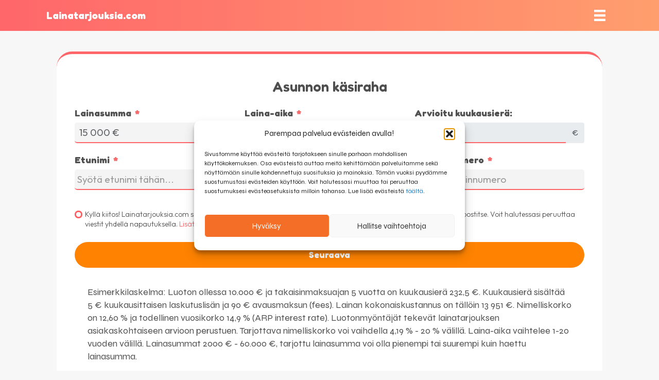

--- FILE ---
content_type: text/html; charset=UTF-8
request_url: https://www.lainatarjouksia.com/asunnon-kasiraha/
body_size: 18136
content:
<!DOCTYPE html>
<html lang="fi">
<head>
<meta charset="UTF-8" />
<meta name='viewport' content='width=device-width, initial-scale=1.0' />
<meta http-equiv='X-UA-Compatible' content='IE=edge' />
<link rel="profile" href="https://gmpg.org/xfn/11" />
<meta name='robots' content='index, follow, max-image-preview:large, max-snippet:-1, max-video-preview:-1' />
	<style>img:is([sizes="auto" i], [sizes^="auto," i]) { contain-intrinsic-size: 3000px 1500px }</style>
	
<!-- Google Tag Manager by PYS -->
    <script data-cfasync="false" data-pagespeed-no-defer>
	    window.dataLayerPYS = window.dataLayerPYS || [];
	</script>
<!-- End Google Tag Manager by PYS -->
	<!-- This site is optimized with the Yoast SEO plugin v26.8 - https://yoast.com/product/yoast-seo-wordpress/ -->
	<title>Paljonko on asunnon käsiraha asuntokaupoilla?</title>
	<meta name="description" content="Asunnon käsiraha on ennakkomaksu, joka maksetaan asuntokaupan varmistamiseksi. Käsiraha on useimmiten noin 4% asunnon hinnasta, mutta sen suuruus voi vaihdella." />
	<link rel="canonical" href="https://www.lainatarjouksia.com/asunnon-kasiraha/" />
	<meta property="og:locale" content="fi_FI" />
	<meta property="og:type" content="article" />
	<meta property="og:title" content="Paljonko on asunnon käsiraha asuntokaupoilla?" />
	<meta property="og:description" content="Asunnon käsiraha on ennakkomaksu, joka maksetaan asuntokaupan varmistamiseksi. Käsiraha on useimmiten noin 4% asunnon hinnasta, mutta sen suuruus voi vaihdella." />
	<meta property="og:url" content="https://www.lainatarjouksia.com/asunnon-kasiraha/" />
	<meta property="og:site_name" content="Lainatarjouksia.com" />
	<meta property="article:modified_time" content="2023-11-23T09:59:33+00:00" />
	<meta name="twitter:card" content="summary_large_image" />
	<meta name="twitter:label1" content="Arvioitu lukuaika" />
	<meta name="twitter:data1" content="3 minuuttia" />
	<script type="application/ld+json" class="yoast-schema-graph">{"@context":"https://schema.org","@graph":[{"@type":"WebPage","@id":"https://www.lainatarjouksia.com/asunnon-kasiraha/","url":"https://www.lainatarjouksia.com/asunnon-kasiraha/","name":"Paljonko on asunnon käsiraha asuntokaupoilla?","isPartOf":{"@id":"https://www.lainatarjouksia.com/#website"},"datePublished":"2023-11-23T09:47:37+00:00","dateModified":"2023-11-23T09:59:33+00:00","description":"Asunnon käsiraha on ennakkomaksu, joka maksetaan asuntokaupan varmistamiseksi. Käsiraha on useimmiten noin 4% asunnon hinnasta, mutta sen suuruus voi vaihdella.","breadcrumb":{"@id":"https://www.lainatarjouksia.com/asunnon-kasiraha/#breadcrumb"},"inLanguage":"fi","potentialAction":[{"@type":"ReadAction","target":["https://www.lainatarjouksia.com/asunnon-kasiraha/"]}]},{"@type":"BreadcrumbList","@id":"https://www.lainatarjouksia.com/asunnon-kasiraha/#breadcrumb","itemListElement":[{"@type":"ListItem","position":1,"name":"Lainatarjoukset","item":"https://www.lainatarjouksia.com/"},{"@type":"ListItem","position":2,"name":"Asunnon käsiraha"}]},{"@type":"WebSite","@id":"https://www.lainatarjouksia.com/#website","url":"https://www.lainatarjouksia.com/","name":"Lainatarjouksia.com","description":"lainatarjous","potentialAction":[{"@type":"SearchAction","target":{"@type":"EntryPoint","urlTemplate":"https://www.lainatarjouksia.com/?s={search_term_string}"},"query-input":{"@type":"PropertyValueSpecification","valueRequired":true,"valueName":"search_term_string"}}],"inLanguage":"fi"}]}</script>
	<!-- / Yoast SEO plugin. -->


<link rel='dns-prefetch' href='//www.lainatarjouksia.com' />
<link rel='dns-prefetch' href='//use.fontawesome.com' />
<link rel='dns-prefetch' href='//fonts.googleapis.com' />
<link href='https://fonts.gstatic.com' crossorigin rel='preconnect' />
<link rel="alternate" type="application/rss+xml" title="Lainatarjouksia.com &raquo; syöte" href="https://www.lainatarjouksia.com/feed/" />
<link rel="alternate" type="application/rss+xml" title="Lainatarjouksia.com &raquo; kommenttien syöte" href="https://www.lainatarjouksia.com/comments/feed/" />
<link rel='stylesheet' id='sbr_styles-css' href='https://www.lainatarjouksia.com/wp-content/plugins/reviews-feed-pro/assets/css/sbr-styles.css?ver=1.4.2' media='all' />
<style id='wp-emoji-styles-inline-css'>

	img.wp-smiley, img.emoji {
		display: inline !important;
		border: none !important;
		box-shadow: none !important;
		height: 1em !important;
		width: 1em !important;
		margin: 0 0.07em !important;
		vertical-align: -0.1em !important;
		background: none !important;
		padding: 0 !important;
	}
</style>
<link rel='stylesheet' id='wp-block-library-css' href='https://www.lainatarjouksia.com/wp-includes/css/dist/block-library/style.css?ver=6.8.3' media='all' />
<style id='wp-block-library-theme-inline-css'>
.wp-block-audio :where(figcaption){
  color:#555;
  font-size:13px;
  text-align:center;
}
.is-dark-theme .wp-block-audio :where(figcaption){
  color:#ffffffa6;
}

.wp-block-audio{
  margin:0 0 1em;
}

.wp-block-code{
  border:1px solid #ccc;
  border-radius:4px;
  font-family:Menlo,Consolas,monaco,monospace;
  padding:.8em 1em;
}

.wp-block-embed :where(figcaption){
  color:#555;
  font-size:13px;
  text-align:center;
}
.is-dark-theme .wp-block-embed :where(figcaption){
  color:#ffffffa6;
}

.wp-block-embed{
  margin:0 0 1em;
}

.blocks-gallery-caption{
  color:#555;
  font-size:13px;
  text-align:center;
}
.is-dark-theme .blocks-gallery-caption{
  color:#ffffffa6;
}

:root :where(.wp-block-image figcaption){
  color:#555;
  font-size:13px;
  text-align:center;
}
.is-dark-theme :root :where(.wp-block-image figcaption){
  color:#ffffffa6;
}

.wp-block-image{
  margin:0 0 1em;
}

.wp-block-pullquote{
  border-bottom:4px solid;
  border-top:4px solid;
  color:currentColor;
  margin-bottom:1.75em;
}
.wp-block-pullquote cite,.wp-block-pullquote footer,.wp-block-pullquote__citation{
  color:currentColor;
  font-size:.8125em;
  font-style:normal;
  text-transform:uppercase;
}

.wp-block-quote{
  border-left:.25em solid;
  margin:0 0 1.75em;
  padding-left:1em;
}
.wp-block-quote cite,.wp-block-quote footer{
  color:currentColor;
  font-size:.8125em;
  font-style:normal;
  position:relative;
}
.wp-block-quote:where(.has-text-align-right){
  border-left:none;
  border-right:.25em solid;
  padding-left:0;
  padding-right:1em;
}
.wp-block-quote:where(.has-text-align-center){
  border:none;
  padding-left:0;
}
.wp-block-quote.is-large,.wp-block-quote.is-style-large,.wp-block-quote:where(.is-style-plain){
  border:none;
}

.wp-block-search .wp-block-search__label{
  font-weight:700;
}

.wp-block-search__button{
  border:1px solid #ccc;
  padding:.375em .625em;
}

:where(.wp-block-group.has-background){
  padding:1.25em 2.375em;
}

.wp-block-separator.has-css-opacity{
  opacity:.4;
}

.wp-block-separator{
  border:none;
  border-bottom:2px solid;
  margin-left:auto;
  margin-right:auto;
}
.wp-block-separator.has-alpha-channel-opacity{
  opacity:1;
}
.wp-block-separator:not(.is-style-wide):not(.is-style-dots){
  width:100px;
}
.wp-block-separator.has-background:not(.is-style-dots){
  border-bottom:none;
  height:1px;
}
.wp-block-separator.has-background:not(.is-style-wide):not(.is-style-dots){
  height:2px;
}

.wp-block-table{
  margin:0 0 1em;
}
.wp-block-table td,.wp-block-table th{
  word-break:normal;
}
.wp-block-table :where(figcaption){
  color:#555;
  font-size:13px;
  text-align:center;
}
.is-dark-theme .wp-block-table :where(figcaption){
  color:#ffffffa6;
}

.wp-block-video :where(figcaption){
  color:#555;
  font-size:13px;
  text-align:center;
}
.is-dark-theme .wp-block-video :where(figcaption){
  color:#ffffffa6;
}

.wp-block-video{
  margin:0 0 1em;
}

:root :where(.wp-block-template-part.has-background){
  margin-bottom:0;
  margin-top:0;
  padding:1.25em 2.375em;
}
</style>
<style id='classic-theme-styles-inline-css'>
/**
 * These rules are needed for backwards compatibility.
 * They should match the button element rules in the base theme.json file.
 */
.wp-block-button__link {
	color: #ffffff;
	background-color: #32373c;
	border-radius: 9999px; /* 100% causes an oval, but any explicit but really high value retains the pill shape. */

	/* This needs a low specificity so it won't override the rules from the button element if defined in theme.json. */
	box-shadow: none;
	text-decoration: none;

	/* The extra 2px are added to size solids the same as the outline versions.*/
	padding: calc(0.667em + 2px) calc(1.333em + 2px);

	font-size: 1.125em;
}

.wp-block-file__button {
	background: #32373c;
	color: #ffffff;
	text-decoration: none;
}

</style>
<style id='safe-svg-svg-icon-style-inline-css'>
.safe-svg-cover{text-align:center}.safe-svg-cover .safe-svg-inside{display:inline-block;max-width:100%}.safe-svg-cover svg{fill:currentColor;height:100%;max-height:100%;max-width:100%;width:100%}

</style>
<style id='font-awesome-svg-styles-default-inline-css'>
.svg-inline--fa {
  display: inline-block;
  height: 1em;
  overflow: visible;
  vertical-align: -.125em;
}
</style>
<link rel='stylesheet' id='font-awesome-svg-styles-css' href='https://www.lainatarjouksia.com/wp-content/uploads/sites/13/font-awesome/v6.7.2/css/svg-with-js.css' media='all' />
<style id='font-awesome-svg-styles-inline-css'>
   .wp-block-font-awesome-icon svg::before,
   .wp-rich-text-font-awesome-icon svg::before {content: unset;}
</style>
<style id='global-styles-inline-css'>
:root{--wp--preset--aspect-ratio--square: 1;--wp--preset--aspect-ratio--4-3: 4/3;--wp--preset--aspect-ratio--3-4: 3/4;--wp--preset--aspect-ratio--3-2: 3/2;--wp--preset--aspect-ratio--2-3: 2/3;--wp--preset--aspect-ratio--16-9: 16/9;--wp--preset--aspect-ratio--9-16: 9/16;--wp--preset--color--black: #000000;--wp--preset--color--cyan-bluish-gray: #abb8c3;--wp--preset--color--white: #ffffff;--wp--preset--color--pale-pink: #f78da7;--wp--preset--color--vivid-red: #cf2e2e;--wp--preset--color--luminous-vivid-orange: #ff6900;--wp--preset--color--luminous-vivid-amber: #fcb900;--wp--preset--color--light-green-cyan: #7bdcb5;--wp--preset--color--vivid-green-cyan: #00d084;--wp--preset--color--pale-cyan-blue: #8ed1fc;--wp--preset--color--vivid-cyan-blue: #0693e3;--wp--preset--color--vivid-purple: #9b51e0;--wp--preset--color--fl-heading-text: #4f4f4f;--wp--preset--color--fl-body-bg: #f7f7f7;--wp--preset--color--fl-body-text: #515151;--wp--preset--color--fl-accent: #ff5e62;--wp--preset--color--fl-accent-hover: #ff9966;--wp--preset--color--fl-topbar-bg: #ffffff;--wp--preset--color--fl-topbar-text: #808080;--wp--preset--color--fl-topbar-link: #428bca;--wp--preset--color--fl-topbar-hover: #428bca;--wp--preset--color--fl-header-bg: #ff8300;--wp--preset--color--fl-header-text: #ffffff;--wp--preset--color--fl-header-link: #ffffff;--wp--preset--color--fl-header-hover: #ffffff;--wp--preset--color--fl-nav-bg: #ffffff;--wp--preset--color--fl-nav-link: #808080;--wp--preset--color--fl-nav-hover: #428bca;--wp--preset--color--fl-content-bg: #f7f7f7;--wp--preset--color--fl-footer-widgets-bg: #ffffff;--wp--preset--color--fl-footer-widgets-text: #808080;--wp--preset--color--fl-footer-widgets-link: #428bca;--wp--preset--color--fl-footer-widgets-hover: #428bca;--wp--preset--color--fl-footer-bg: #6968d1;--wp--preset--color--fl-footer-text: #ffffff;--wp--preset--color--fl-footer-link: #ffffff;--wp--preset--color--fl-footer-hover: #ffffff;--wp--preset--gradient--vivid-cyan-blue-to-vivid-purple: linear-gradient(135deg,rgba(6,147,227,1) 0%,rgb(155,81,224) 100%);--wp--preset--gradient--light-green-cyan-to-vivid-green-cyan: linear-gradient(135deg,rgb(122,220,180) 0%,rgb(0,208,130) 100%);--wp--preset--gradient--luminous-vivid-amber-to-luminous-vivid-orange: linear-gradient(135deg,rgba(252,185,0,1) 0%,rgba(255,105,0,1) 100%);--wp--preset--gradient--luminous-vivid-orange-to-vivid-red: linear-gradient(135deg,rgba(255,105,0,1) 0%,rgb(207,46,46) 100%);--wp--preset--gradient--very-light-gray-to-cyan-bluish-gray: linear-gradient(135deg,rgb(238,238,238) 0%,rgb(169,184,195) 100%);--wp--preset--gradient--cool-to-warm-spectrum: linear-gradient(135deg,rgb(74,234,220) 0%,rgb(151,120,209) 20%,rgb(207,42,186) 40%,rgb(238,44,130) 60%,rgb(251,105,98) 80%,rgb(254,248,76) 100%);--wp--preset--gradient--blush-light-purple: linear-gradient(135deg,rgb(255,206,236) 0%,rgb(152,150,240) 100%);--wp--preset--gradient--blush-bordeaux: linear-gradient(135deg,rgb(254,205,165) 0%,rgb(254,45,45) 50%,rgb(107,0,62) 100%);--wp--preset--gradient--luminous-dusk: linear-gradient(135deg,rgb(255,203,112) 0%,rgb(199,81,192) 50%,rgb(65,88,208) 100%);--wp--preset--gradient--pale-ocean: linear-gradient(135deg,rgb(255,245,203) 0%,rgb(182,227,212) 50%,rgb(51,167,181) 100%);--wp--preset--gradient--electric-grass: linear-gradient(135deg,rgb(202,248,128) 0%,rgb(113,206,126) 100%);--wp--preset--gradient--midnight: linear-gradient(135deg,rgb(2,3,129) 0%,rgb(40,116,252) 100%);--wp--preset--font-size--small: 13px;--wp--preset--font-size--medium: 20px;--wp--preset--font-size--large: 36px;--wp--preset--font-size--x-large: 42px;--wp--preset--spacing--20: 0.44rem;--wp--preset--spacing--30: 0.67rem;--wp--preset--spacing--40: 1rem;--wp--preset--spacing--50: 1.5rem;--wp--preset--spacing--60: 2.25rem;--wp--preset--spacing--70: 3.38rem;--wp--preset--spacing--80: 5.06rem;--wp--preset--shadow--natural: 6px 6px 9px rgba(0, 0, 0, 0.2);--wp--preset--shadow--deep: 12px 12px 50px rgba(0, 0, 0, 0.4);--wp--preset--shadow--sharp: 6px 6px 0px rgba(0, 0, 0, 0.2);--wp--preset--shadow--outlined: 6px 6px 0px -3px rgba(255, 255, 255, 1), 6px 6px rgba(0, 0, 0, 1);--wp--preset--shadow--crisp: 6px 6px 0px rgba(0, 0, 0, 1);}:where(.is-layout-flex){gap: 0.5em;}:where(.is-layout-grid){gap: 0.5em;}body .is-layout-flex{display: flex;}.is-layout-flex{flex-wrap: wrap;align-items: center;}.is-layout-flex > :is(*, div){margin: 0;}body .is-layout-grid{display: grid;}.is-layout-grid > :is(*, div){margin: 0;}:where(.wp-block-columns.is-layout-flex){gap: 2em;}:where(.wp-block-columns.is-layout-grid){gap: 2em;}:where(.wp-block-post-template.is-layout-flex){gap: 1.25em;}:where(.wp-block-post-template.is-layout-grid){gap: 1.25em;}.has-black-color{color: var(--wp--preset--color--black) !important;}.has-cyan-bluish-gray-color{color: var(--wp--preset--color--cyan-bluish-gray) !important;}.has-white-color{color: var(--wp--preset--color--white) !important;}.has-pale-pink-color{color: var(--wp--preset--color--pale-pink) !important;}.has-vivid-red-color{color: var(--wp--preset--color--vivid-red) !important;}.has-luminous-vivid-orange-color{color: var(--wp--preset--color--luminous-vivid-orange) !important;}.has-luminous-vivid-amber-color{color: var(--wp--preset--color--luminous-vivid-amber) !important;}.has-light-green-cyan-color{color: var(--wp--preset--color--light-green-cyan) !important;}.has-vivid-green-cyan-color{color: var(--wp--preset--color--vivid-green-cyan) !important;}.has-pale-cyan-blue-color{color: var(--wp--preset--color--pale-cyan-blue) !important;}.has-vivid-cyan-blue-color{color: var(--wp--preset--color--vivid-cyan-blue) !important;}.has-vivid-purple-color{color: var(--wp--preset--color--vivid-purple) !important;}.has-black-background-color{background-color: var(--wp--preset--color--black) !important;}.has-cyan-bluish-gray-background-color{background-color: var(--wp--preset--color--cyan-bluish-gray) !important;}.has-white-background-color{background-color: var(--wp--preset--color--white) !important;}.has-pale-pink-background-color{background-color: var(--wp--preset--color--pale-pink) !important;}.has-vivid-red-background-color{background-color: var(--wp--preset--color--vivid-red) !important;}.has-luminous-vivid-orange-background-color{background-color: var(--wp--preset--color--luminous-vivid-orange) !important;}.has-luminous-vivid-amber-background-color{background-color: var(--wp--preset--color--luminous-vivid-amber) !important;}.has-light-green-cyan-background-color{background-color: var(--wp--preset--color--light-green-cyan) !important;}.has-vivid-green-cyan-background-color{background-color: var(--wp--preset--color--vivid-green-cyan) !important;}.has-pale-cyan-blue-background-color{background-color: var(--wp--preset--color--pale-cyan-blue) !important;}.has-vivid-cyan-blue-background-color{background-color: var(--wp--preset--color--vivid-cyan-blue) !important;}.has-vivid-purple-background-color{background-color: var(--wp--preset--color--vivid-purple) !important;}.has-black-border-color{border-color: var(--wp--preset--color--black) !important;}.has-cyan-bluish-gray-border-color{border-color: var(--wp--preset--color--cyan-bluish-gray) !important;}.has-white-border-color{border-color: var(--wp--preset--color--white) !important;}.has-pale-pink-border-color{border-color: var(--wp--preset--color--pale-pink) !important;}.has-vivid-red-border-color{border-color: var(--wp--preset--color--vivid-red) !important;}.has-luminous-vivid-orange-border-color{border-color: var(--wp--preset--color--luminous-vivid-orange) !important;}.has-luminous-vivid-amber-border-color{border-color: var(--wp--preset--color--luminous-vivid-amber) !important;}.has-light-green-cyan-border-color{border-color: var(--wp--preset--color--light-green-cyan) !important;}.has-vivid-green-cyan-border-color{border-color: var(--wp--preset--color--vivid-green-cyan) !important;}.has-pale-cyan-blue-border-color{border-color: var(--wp--preset--color--pale-cyan-blue) !important;}.has-vivid-cyan-blue-border-color{border-color: var(--wp--preset--color--vivid-cyan-blue) !important;}.has-vivid-purple-border-color{border-color: var(--wp--preset--color--vivid-purple) !important;}.has-vivid-cyan-blue-to-vivid-purple-gradient-background{background: var(--wp--preset--gradient--vivid-cyan-blue-to-vivid-purple) !important;}.has-light-green-cyan-to-vivid-green-cyan-gradient-background{background: var(--wp--preset--gradient--light-green-cyan-to-vivid-green-cyan) !important;}.has-luminous-vivid-amber-to-luminous-vivid-orange-gradient-background{background: var(--wp--preset--gradient--luminous-vivid-amber-to-luminous-vivid-orange) !important;}.has-luminous-vivid-orange-to-vivid-red-gradient-background{background: var(--wp--preset--gradient--luminous-vivid-orange-to-vivid-red) !important;}.has-very-light-gray-to-cyan-bluish-gray-gradient-background{background: var(--wp--preset--gradient--very-light-gray-to-cyan-bluish-gray) !important;}.has-cool-to-warm-spectrum-gradient-background{background: var(--wp--preset--gradient--cool-to-warm-spectrum) !important;}.has-blush-light-purple-gradient-background{background: var(--wp--preset--gradient--blush-light-purple) !important;}.has-blush-bordeaux-gradient-background{background: var(--wp--preset--gradient--blush-bordeaux) !important;}.has-luminous-dusk-gradient-background{background: var(--wp--preset--gradient--luminous-dusk) !important;}.has-pale-ocean-gradient-background{background: var(--wp--preset--gradient--pale-ocean) !important;}.has-electric-grass-gradient-background{background: var(--wp--preset--gradient--electric-grass) !important;}.has-midnight-gradient-background{background: var(--wp--preset--gradient--midnight) !important;}.has-small-font-size{font-size: var(--wp--preset--font-size--small) !important;}.has-medium-font-size{font-size: var(--wp--preset--font-size--medium) !important;}.has-large-font-size{font-size: var(--wp--preset--font-size--large) !important;}.has-x-large-font-size{font-size: var(--wp--preset--font-size--x-large) !important;}
:where(.wp-block-post-template.is-layout-flex){gap: 1.25em;}:where(.wp-block-post-template.is-layout-grid){gap: 1.25em;}
:where(.wp-block-columns.is-layout-flex){gap: 2em;}:where(.wp-block-columns.is-layout-grid){gap: 2em;}
:root :where(.wp-block-pullquote){font-size: 1.5em;line-height: 1.6;}
</style>
<link rel='stylesheet' id='page-list-style-css' href='https://www.lainatarjouksia.com/wp-content/plugins/page-list/css/page-list.css?ver=5.7' media='all' />
<link rel='stylesheet' id='cmplz-general-css' href='https://www.lainatarjouksia.com/wp-content/plugins/complianz-gdpr-premium-multisite/assets/css/cookieblocker.css?ver=1754392326' media='all' />
<link rel='stylesheet' id='jquery-bxslider-css' href='https://www.lainatarjouksia.com/wp-content/plugins/bb-plugin/css/jquery.bxslider.css?ver=2.9.2.1' media='all' />
<link rel='stylesheet' id='fl-builder-layout-bundle-b89bbf91ada54b677b9018825579471d-css' href='https://www.lainatarjouksia.com/wp-content/uploads/sites/13/bb-plugin/cache/b89bbf91ada54b677b9018825579471d-layout-bundle.css?ver=2.9.2.1-1.5.1' media='all' />
<link rel='stylesheet' id='font-awesome-official-css' href='https://use.fontawesome.com/releases/v6.7.2/css/all.css' media='all' integrity="sha384-nRgPTkuX86pH8yjPJUAFuASXQSSl2/bBUiNV47vSYpKFxHJhbcrGnmlYpYJMeD7a" crossorigin="anonymous" />
<link rel='stylesheet' id='jquery-magnificpopup-css' href='https://www.lainatarjouksia.com/wp-content/plugins/bb-plugin/css/jquery.magnificpopup.css?ver=2.9.2.1' media='all' />
<link rel='stylesheet' id='base-4-css' href='https://www.lainatarjouksia.com/wp-content/themes/bb-theme/css/base-4.min.css?ver=1.7.18.1' media='all' />
<link rel='stylesheet' id='fl-automator-skin-css' href='https://www.lainatarjouksia.com/wp-content/uploads/sites/13/bb-theme/skin-68515368a4a3e.css?ver=1.7.18.1' media='all' />
<link rel='stylesheet' id='fl-child-theme-css' href='https://www.lainatarjouksia.com/wp-content/themes/bb-theme-child/style.css?ver=6.8.3' media='all' />
<link rel='stylesheet' id='pp-animate-css' href='https://www.lainatarjouksia.com/wp-content/plugins/bbpowerpack/assets/css/animate.min.css?ver=3.5.1' media='all' />
<link rel='stylesheet' id='fl-builder-google-fonts-b4d2742b1b411c8a3f6097f453bee88d-css' href='//fonts.googleapis.com/css?family=Syne%3A300%2C400%2C700%7CFredoka%3A700%2C600%7COpen+Sans%3A700%7CQuicksand%3A700%7CPoppins%3A800%7COutfit%3A300%2C400&#038;ver=6.8.3' media='all' />
<link rel='stylesheet' id='font-awesome-official-v4shim-css' href='https://use.fontawesome.com/releases/v6.7.2/css/v4-shims.css' media='all' integrity="sha384-npPMK6zwqNmU3qyCCxEcWJkLBNYxEFM1nGgSoAWuCCXqVVz0cvwKEMfyTNkOxM2N" crossorigin="anonymous" />
<script src="https://www.lainatarjouksia.com/wp-includes/js/jquery/jquery.js?ver=3.7.1" id="jquery-core-js"></script>
<script src="https://www.lainatarjouksia.com/wp-includes/js/jquery/jquery-migrate.js?ver=3.4.1" id="jquery-migrate-js"></script>
<script src="https://www.lainatarjouksia.com/wp-content/plugins/ffloans/js/autosubmit.js?ver=1.1" id="autosubmit-js"></script>
<link rel="https://api.w.org/" href="https://www.lainatarjouksia.com/wp-json/" /><link rel="alternate" title="JSON" type="application/json" href="https://www.lainatarjouksia.com/wp-json/wp/v2/pages/34923" /><link rel="EditURI" type="application/rsd+xml" title="RSD" href="https://www.lainatarjouksia.com/xmlrpc.php?rsd" />
<meta name="generator" content="WordPress 6.8.3" />
<link rel='shortlink' href='https://www.lainatarjouksia.com/?p=34923' />
<link rel="alternate" title="oEmbed (JSON)" type="application/json+oembed" href="https://www.lainatarjouksia.com/wp-json/oembed/1.0/embed?url=https%3A%2F%2Fwww.lainatarjouksia.com%2Fasunnon-kasiraha%2F" />
<link rel="alternate" title="oEmbed (XML)" type="text/xml+oembed" href="https://www.lainatarjouksia.com/wp-json/oembed/1.0/embed?url=https%3A%2F%2Fwww.lainatarjouksia.com%2Fasunnon-kasiraha%2F&#038;format=xml" />
		<script>
			var bb_powerpack = {
				version: '2.40.10',
				getAjaxUrl: function() { return atob( 'aHR0cHM6Ly93d3cubGFpbmF0YXJqb3Vrc2lhLmNvbS93cC1hZG1pbi9hZG1pbi1hamF4LnBocA==' ); },
				callback: function() {},
				mapMarkerData: {},
				post_id: '34923',
				search_term: '',
				current_page: 'https://leadgroup.fi/asunnon-kasiraha/',
				conditionals: {
					is_front_page: false,
					is_home: false,
					is_archive: false,
					current_post_type: '',
					is_tax: false,
										is_author: false,
					current_author: false,
					is_search: false,
									}
			};
		</script>
					<style>.cmplz-hidden {
					display: none !important;
				}</style><style>.recentcomments a{display:inline !important;padding:0 !important;margin:0 !important;}</style>
<script src="https://t.lgl.fi/uniclick.js?attribution=lastpaid&cookiedomain=www.lainatarjouksia.com&cookieduration=90&defaultcampaignid=65c0c11a821cf100014fa29a&regviewonce=false"></script>

<script type="application/javascript" src="https://sdki.truepush.com/sdk/v2.0.3/app.js" async></script>
    <script>
    var truepush = window.truepush || [];
            
    truepush.push(function(){
        truepush.Init({
            id: "606c46c8b70e740a730c714d"
        },function(error){
          if(error) console.error(error);
        })
    })
    </script>
<link rel="icon" href="https://www.lainatarjouksia.com/wp-content/uploads/sites/13/2023/11/lainatarjouksiacom.svg" sizes="32x32" />
<link rel="icon" href="https://www.lainatarjouksia.com/wp-content/uploads/sites/13/2023/11/lainatarjouksiacom.svg" sizes="192x192" />
<link rel="apple-touch-icon" href="https://www.lainatarjouksia.com/wp-content/uploads/sites/13/2023/11/lainatarjouksiacom.svg" />
<meta name="msapplication-TileImage" content="https://www.lainatarjouksia.com/wp-content/uploads/sites/13/2023/11/lainatarjouksiacom.svg" />
		<style id="wp-custom-css">
			
body {
	-webkit-font-smoothing: antialiased;
-moz-osx-font-smoothing: grayscale;
}
select:focus {outline:0;}

		</style>
		</head>
<body class="wp-singular page-template-default page page-id-34923 wp-theme-bb-theme wp-child-theme-bb-theme-child fl-builder-2-9-2-1 fl-themer-1-5-1 fl-theme-1-7-18-1 fl-no-js fl-theme-builder-header fl-theme-builder-header-header fl-theme-builder-footer fl-theme-builder-footer-footer fl-theme-builder-singular fl-theme-builder-singular-sivut fl-framework-base-4 fl-preset-default fl-full-width" itemscope="itemscope" itemtype="https://schema.org/WebPage">
<a aria-label="Siirry sisältöön" class="fl-screen-reader-text" href="#fl-main-content">Siirry sisältöön</a><div class="fl-page">
	<header class="fl-builder-content fl-builder-content-519 fl-builder-global-templates-locked" data-post-id="519" data-type="header" data-sticky="1" data-sticky-on="" data-sticky-breakpoint="medium" data-shrink="1" data-overlay="0" data-overlay-bg="transparent" data-shrink-image-height="50px" role="banner" itemscope="itemscope" itemtype="http://schema.org/WPHeader"><div class="fl-row fl-row-full-width fl-row-bg-gradient fl-node-5ff72cb01892b fl-row-default-height fl-row-align-center" data-node="5ff72cb01892b">
	<div class="fl-row-content-wrap">
						<div class="fl-row-content fl-row-fixed-width fl-node-content">
		
<div class="fl-col-group fl-node-5ff72cb019096 fl-col-group-equal-height fl-col-group-align-center fl-col-group-custom-width" data-node="5ff72cb019096">
			<div class="fl-col fl-node-5ff72cb019134 fl-col-bg-color fl-col-small fl-col-small-custom-width" data-node="5ff72cb019134">
	<div class="fl-col-content fl-node-content"><div class="fl-module fl-module-heading fl-node-5ff72cbb77b1e" data-node="5ff72cbb77b1e">
	<div class="fl-module-content fl-node-content">
		<h2 class="fl-heading">
		<a
		href="https://www.lainatarjouksia.com"
		title="Lainatarjouksia.com"
		target="_self"
			>
		<span class="fl-heading-text">Lainatarjouksia.com</span>
		</a>
	</h2>
	</div>
</div>
</div>
</div>
			<div class="fl-col fl-node-uafo21ze30ql fl-col-bg-color fl-col-small fl-col-small-custom-width" data-node="uafo21ze30ql">
	<div class="fl-col-content fl-node-content"><div class="fl-module fl-module-menu fl-node-qt08rpl4w3yh" data-node="qt08rpl4w3yh">
	<div class="fl-module-content fl-node-content">
		<div class="fl-menu fl-menu-responsive-toggle-always fl-menu-responsive-flyout-overlay fl-flyout-right">
	<button class="fl-menu-mobile-toggle hamburger" aria-label="Valikko"><span class="fl-menu-icon svg-container"><svg version="1.1" class="hamburger-menu" xmlns="http://www.w3.org/2000/svg" xmlns:xlink="http://www.w3.org/1999/xlink" viewBox="0 0 512 512">
<rect class="fl-hamburger-menu-top" width="512" height="102"/>
<rect class="fl-hamburger-menu-middle" y="205" width="512" height="102"/>
<rect class="fl-hamburger-menu-bottom" y="410" width="512" height="102"/>
</svg>
</span></button>	<div class="fl-clear"></div>
	<nav aria-label="Valikko" itemscope="itemscope" itemtype="https://schema.org/SiteNavigationElement"><ul id="menu-valikkoa" class="menu fl-menu-horizontal fl-toggle-none"><li id="menu-item-34942" class="menu-item menu-item-type-post_type menu-item-object-page menu-item-has-children fl-has-submenu"><div class="fl-has-submenu-container"><a href="https://www.lainatarjouksia.com/hae-lainaa/">Hae lainaa</a><span class="fl-menu-toggle"></span></div><ul class="sub-menu">	<li id="menu-item-34943" class="menu-item menu-item-type-post_type menu-item-object-page"><a href="https://www.lainatarjouksia.com/kilpailuta-laina/">Kilpailuta laina</a></li>	<li id="menu-item-34343" class="menu-item menu-item-type-post_type menu-item-object-page"><a href="https://www.lainatarjouksia.com/pikalaina/">Pikalaina</a></li>	<li id="menu-item-34365" class="menu-item menu-item-type-post_type menu-item-object-page"><a href="https://www.lainatarjouksia.com/yhdistelylaina/">Yhdistelylaina</a></li>	<li id="menu-item-34944" class="menu-item menu-item-type-post_type menu-item-object-page"><a href="https://www.lainatarjouksia.com/miksi-en-saa-lainaa-vaikka-luottotiedot-kunnossa/">Miksi en saa lainaa vaikka luottotiedot kunnossa?</a></li></ul></li><li id="menu-item-34391" class="menu-item menu-item-type-post_type menu-item-object-page menu-item-has-children fl-has-submenu"><div class="fl-has-submenu-container"><a href="https://www.lainatarjouksia.com/asiakaspalvelu/">Asiakaspalvelu</a><span class="fl-menu-toggle"></span></div><ul class="sub-menu">	<li id="menu-item-34871" class="menu-item menu-item-type-post_type menu-item-object-page"><a href="https://www.lainatarjouksia.com/yhteistyokumppanit/">Yhteistyökumppanit</a></li></ul></li><li id="menu-item-34905" class="menu-item menu-item-type-post_type menu-item-object-page menu-item-has-children fl-has-submenu"><div class="fl-has-submenu-container"><a href="https://www.lainatarjouksia.com/asuntolaina/">Asuntolaina</a><span class="fl-menu-toggle"></span></div><ul class="sub-menu">	<li id="menu-item-34906" class="menu-item menu-item-type-post_type menu-item-object-page"><a href="https://www.lainatarjouksia.com/asuntolaina/asuntolaina-ilman-saastoja/">Asuntolaina ilman säästöjä</a></li>	<li id="menu-item-34907" class="menu-item menu-item-type-post_type menu-item-object-page"><a href="https://www.lainatarjouksia.com/asuntolaina/asuntolainan-kilpailutus/">Asuntolainan kilpailutus</a></li>	<li id="menu-item-34908" class="menu-item menu-item-type-post_type menu-item-object-page"><a href="https://www.lainatarjouksia.com/asuntolaina/asuntolainahakemus/">Asuntolainahakemus</a></li>	<li id="menu-item-34909" class="menu-item menu-item-type-post_type menu-item-object-page"><a href="https://www.lainatarjouksia.com/asuntolaina/paljonko-voi-saada-asuntolainaa/">Paljonko voi saada asuntolainaa?</a></li></ul></li></ul></nav></div>
	</div>
</div>
</div>
</div>
	</div>
		</div>
	</div>
</div>
</header>	<div id="fl-main-content" class="fl-page-content" itemprop="mainContentOfPage" role="main">

		<div class="fl-builder-content fl-builder-content-26063 fl-builder-global-templates-locked" data-post-id="26063"><div class="fl-row fl-row-full-width fl-row-bg-none fl-node-h2qj49zxordk fl-row-default-height fl-row-align-center" data-node="h2qj49zxordk">
	<div class="fl-row-content-wrap">
						<div class="fl-row-content fl-row-fixed-width fl-node-content">
		
<div class="fl-col-group fl-node-qklae8246mrf" data-node="qklae8246mrf">
			<div class="fl-col fl-node-nmcpyrfgebwt fl-col-bg-color fl-col-has-cols" data-node="nmcpyrfgebwt">
	<div class="fl-col-content fl-node-content">
<div class="fl-col-group fl-node-pqbkc1a4mfnz fl-col-group-nested" data-node="pqbkc1a4mfnz">
			<div class="fl-col fl-node-nywasuzl1e3g fl-col-bg-color" data-node="nywasuzl1e3g">
	<div class="fl-col-content fl-node-content"><div class="fl-module fl-module-pp-fluent-form fl-node-r839ogpqx2he" data-node="r839ogpqx2he">
	<div class="fl-module-content fl-node-content">
		<div class="pp-fluent-form-content">
			<h1 class="pp-form-title">Asunnon käsiraha</h1>
				<p class="pp-form-description">
					</p>
	    <div class='fluentform ff-default fluentform_wrapper_2 ffs_default_wrap'><form data-form_id="2" id="fluentform_2" class="frm-fluent-form fluent_form_2 ff-el-form-top ff_form_instance_2_1 ff-form-loading ff_calc_form ffs_default" data-form_instance="ff_form_instance_2_1" method="POST" ><fieldset  style="border: none!important;margin: 0!important;padding: 0!important;background-color: transparent!important;box-shadow: none!important;outline: none!important; min-inline-size: 100%;">
                    <legend class="ff_screen_reader_title" style="display: block; margin: 0!important;padding: 0!important;height: 0!important;text-indent: -999999px;width: 0!important;overflow:hidden;">Suomi</legend><input type='hidden' name='__fluent_form_embded_post_id' value='34923' /><input type="hidden" id="_fluentform_2_fluentformnonce" name="_fluentform_2_fluentformnonce" value="442c697a69" /><input type="hidden" name="_wp_http_referer" value="/asunnon-kasiraha/" /><div data-name="ff_cn_id_1"  class='ff-t-container ff-column-container ff_columns_total_3  '><div class='ff-t-cell ff-t-column-1' style='flex-basis: 33.33%;'><div class='ff-el-group'><div class="ff-el-input--label ff-el-is-required asterisk-right"><label for='ff_2_lainasumma' aria-label="Lainasumma">Lainasumma</label></div><div class='ff-el-input--content'><select name="lainasumma" id="ff_2_lainasumma" class="ff-el-form-control" data-name="lainasumma" data-calc_value="0"  aria-invalid="false" aria-required=true><option value="">Valitse lainasumma</option><option data-calc_value="100" data-custom-properties="100" value="100"  >100 €</option><option data-calc_value="200" data-custom-properties="200" value="200"  >200 €</option><option data-calc_value="300" data-custom-properties="300" value="300"  >300 €</option><option data-calc_value="400" data-custom-properties="400" value="400"  >400 €</option><option data-calc_value="500" data-custom-properties="500" value="500"  >500 €</option><option data-calc_value="600" data-custom-properties="600" value="600"  >600 €</option><option data-calc_value="700" data-custom-properties="700" value="700"  >700 €</option><option data-calc_value="800" data-custom-properties="800" value="800"  >800 €</option><option data-calc_value="900" data-custom-properties="900" value="900"  >900 €</option><option data-calc_value="1000" data-custom-properties="1000" value="1000"  >1000 €</option><option data-calc_value="1100" data-custom-properties="1100" value="1100"  >1100 €</option><option data-calc_value="1200" data-custom-properties="1200" value="1200"  >1200 €</option><option data-calc_value="1300" data-custom-properties="1300" value="1300"  >1300 €</option><option data-calc_value="1400" data-custom-properties="1400" value="1400"  >1400 €</option><option data-calc_value="1500" data-custom-properties="1500" value="1500"  >1500 €</option><option data-calc_value="1600" data-custom-properties="1600" value="1600"  >1600 €</option><option data-calc_value="1700" data-custom-properties="1700" value="1700"  >1700 €</option><option data-calc_value="1800" data-custom-properties="1800" value="1800"  >1800 €</option><option data-calc_value="1900" data-custom-properties="1900" value="1900"  >1900 €</option><option data-calc_value="2000" data-custom-properties="2000" value="2000"  >2000 €</option><option data-calc_value="2100" data-custom-properties="2100" value="2100"  >2100 €</option><option data-calc_value="2200" data-custom-properties="2200" value="2200"  >2200 €</option><option data-calc_value="2300" data-custom-properties="2300" value="2300"  >2300 €</option><option data-calc_value="2400" data-custom-properties="2400" value="2400"  >2400 €</option><option data-calc_value="2500" data-custom-properties="2500" value="2500"  >2500 €</option><option data-calc_value="2600" data-custom-properties="2600" value="2600"  >2600 €</option><option data-calc_value="2700" data-custom-properties="2700" value="2700"  >2700 €</option><option data-calc_value="2800" data-custom-properties="2800" value="2800"  >2800 €</option><option data-calc_value="2900" data-custom-properties="2900" value="2900"  >2900 €</option><option data-calc_value="3000" data-custom-properties="3000" value="3000"  >3000 €</option><option data-calc_value="3500" data-custom-properties="3500" value="3500"  >3500 €</option><option data-calc_value="4000" data-custom-properties="4000" value="4000"  >4000 €</option><option data-calc_value="4500" data-custom-properties="4500" value="4500"  >4500 €</option><option data-calc_value="5000" data-custom-properties="5000" value="5000"  >5000 €</option><option data-calc_value="5500" data-custom-properties="5500" value="5500"  >5500 €</option><option data-calc_value="6000" data-custom-properties="6000" value="6000"  >6000 €</option><option data-calc_value="7000" data-custom-properties="7000" value="7000"  >7000 €</option><option data-calc_value="8000" data-custom-properties="8000" value="8000"  >8000 €</option><option data-calc_value="9000" data-custom-properties="9000" value="9000"  >9000 €</option><option data-calc_value="10000" data-custom-properties="10000" value="10000"  >10 000 €</option><option data-calc_value="11000" data-custom-properties="11000" value="11000"  >11 000 €</option><option data-calc_value="12000" data-custom-properties="12000" value="12000"  >12 000 €</option><option data-calc_value="13000" data-custom-properties="13000" value="13000"  >13 000 €</option><option data-calc_value="14000" data-custom-properties="14000" value="14000"  >14 000 €</option><option data-calc_value="15000" data-custom-properties="15000" value="15000"  selected>15 000 €</option><option data-calc_value="16000" data-custom-properties="16000" value="16000"  >16 000 €</option><option data-calc_value="17000" data-custom-properties="17000" value="17000"  >17 000 €</option><option data-calc_value="18000" data-custom-properties="18000" value="18000"  >18 000 €</option><option data-calc_value="19000" data-custom-properties="19000" value="19000"  >19 000 €</option><option data-calc_value="20000" data-custom-properties="20000" value="20000"  >20 000 €</option><option data-calc_value="21000" data-custom-properties="21000" value="21000"  >21 000 €</option><option data-calc_value="22000" data-custom-properties="22000" value="22000"  >22 000 €</option><option data-calc_value="23000" data-custom-properties="23000" value="23000"  >23 000 €</option><option data-calc_value="24000" data-custom-properties="24000" value="24000"  >24 000 €</option><option data-calc_value="25000" data-custom-properties="25000" value="25000"  >25 000 €</option><option data-calc_value="26000" data-custom-properties="26000" value="26000"  >26 000 €</option><option data-calc_value="27000" data-custom-properties="27000" value="27000"  >27 000 €</option><option data-calc_value="28000" data-custom-properties="28000" value="28000"  >28 000 €</option><option data-calc_value="29000" data-custom-properties="29000" value="29000"  >29 000 €</option><option data-calc_value="30000" data-custom-properties="30000" value="30000"  >30 000 €</option><option data-calc_value="31000" data-custom-properties="31000" value="31000"  >31 000 €</option><option data-calc_value="32000" data-custom-properties="32000" value="32000"  >32 000 €</option><option data-calc_value="33000" data-custom-properties="33000" value="33000"  >33 000 €</option><option data-calc_value="34000" data-custom-properties="34000" value="34000"  >34 000 €</option><option data-calc_value="35000" data-custom-properties="35000" value="35000"  >35 000 €</option><option data-calc_value="36000" data-custom-properties="36000" value="36000"  >36 000 €</option><option data-calc_value="37000" data-custom-properties="37000" value="37000"  >37 000 €</option><option data-calc_value="38000" data-custom-properties="38000" value="38000"  >38 000 €</option><option data-calc_value="39000" data-custom-properties="39000" value="39000"  >39 000 €</option><option data-calc_value="40000" data-custom-properties="40000" value="40000"  >40 000 €</option><option data-calc_value="41000" data-custom-properties="41000" value="41000"  >41 000 €</option><option data-calc_value="42000" data-custom-properties="42000" value="42000"  >42 000 €</option><option data-calc_value="43000" data-custom-properties="43000" value="43000"  >43 000 €</option><option data-calc_value="44000" data-custom-properties="44000" value="44000"  >44 000 €</option><option data-calc_value="45000" data-custom-properties="45000" value="45000"  >45 000 €</option><option data-calc_value="46000" data-custom-properties="46000" value="46000"  >46 000 €</option><option data-calc_value="47000" data-custom-properties="47000" value="47000"  >47 000 €</option><option data-calc_value="48000" data-custom-properties="48000" value="48000"  >48 000 €</option><option data-calc_value="49000" data-custom-properties="49000" value="49000"  >49 000 €</option><option data-calc_value="50000" data-custom-properties="50000" value="50000"  >50 000 €</option><option data-calc_value="51000" data-custom-properties="51000" value="51000"  >51 000 €</option><option data-calc_value="52000" data-custom-properties="52000" value="52000"  >52 000 €</option><option data-calc_value="53000" data-custom-properties="53000" value="53000"  >53 000 €</option><option data-calc_value="54000" data-custom-properties="54000" value="54000"  >54 000 €</option><option data-calc_value="55000" data-custom-properties="55000" value="55000"  >55 000 €</option><option data-calc_value="56000" data-custom-properties="56000" value="56000"  >56 000 €</option><option data-calc_value="57000" data-custom-properties="57000" value="57000"  >57 000 €</option><option data-calc_value="58000" data-custom-properties="58000" value="58000"  >58 000 €</option><option data-calc_value="59000" data-custom-properties="59000" value="59000"  >59 000 €</option><option data-calc_value="60000" data-custom-properties="60000" value="60000"  >60 000 €</option><option data-calc_value="61000" data-custom-properties="61000" value="61000"  >61 000 €</option><option data-calc_value="62000" data-custom-properties="62000" value="62000"  >62 000 €</option><option data-calc_value="63000" data-custom-properties="63000" value="63000"  >63 000 €</option><option data-calc_value="64000" data-custom-properties="64000" value="64000"  >64 000 €</option><option data-calc_value="65000" data-custom-properties="65000" value="65000"  >65 000 €</option><option data-calc_value="66000" data-custom-properties="66000" value="66000"  >66 000 €</option><option data-calc_value="67000" data-custom-properties="67000" value="67000"  >67 000 €</option><option data-calc_value="68000" data-custom-properties="68000" value="68000"  >68 000 €</option><option data-calc_value="69000" data-custom-properties="69000" value="69000"  >69 000 €</option><option data-calc_value="70000" data-custom-properties="70000" value="70000"  >70 000 €</option></select></div></div></div><div class='ff-t-cell ff-t-column-2' style='flex-basis: 33.33%;'><div class='ff-el-group'><div class="ff-el-input--label ff-el-is-required asterisk-right"><label for='ff_2_lainaaika' aria-label="Laina-aika">Laina-aika</label></div><div class='ff-el-input--content'><select name="lainaaika" id="ff_2_lainaaika" class="ff-el-form-control" data-name="lainaaika" data-calc_value="0"  aria-invalid="false" aria-required=true><option value="">Valitse laina-aika</option><option data-calc_value="12" data-custom-properties="12" value="1"  >1</option><option data-calc_value="24" data-custom-properties="24" value="2"  >2</option><option data-calc_value="36" data-custom-properties="36" value="3"  >3</option><option data-calc_value="48" data-custom-properties="48" value="4"  >4</option><option data-calc_value="60" data-custom-properties="60" value="5"  >5</option><option data-calc_value="72" data-custom-properties="72" value="6"  >6</option><option data-calc_value="84" data-custom-properties="84" value="7"  >7</option><option data-calc_value="96" data-custom-properties="96" value="8"  >8</option><option data-calc_value="108" data-custom-properties="108" value="9"  >9</option><option data-calc_value="120" data-custom-properties="120" value="10"  selected>10</option><option data-calc_value="132" data-custom-properties="132" value="11"  >11</option><option data-calc_value="144" data-custom-properties="144" value="12"  >12</option><option data-calc_value="156" data-custom-properties="156" value="13"  >13</option><option data-calc_value="168" data-custom-properties="168" value="14"  >14</option><option data-calc_value="180" data-custom-properties="180" value="15"  >15</option></select></div></div></div><div class='ff-t-cell ff-t-column-3' style='flex-basis: 33.33%;'><div class='ff-el-group'><div class="ff-el-input--label asterisk-right"><label for='ff_2_kuukausiera' aria-label="Arvioitu kuukausierä:">Arvioitu kuukausierä:</label></div><div class='ff-el-input--content'><div class="ff_input-group"><input type="text" name="kuukausiera" id="ff_2_kuukausiera" class="ff-el-form-control loanexample ff_has_formula" data-name="kuukausiera" data-calculation_formula="round(((((1.045^({select.lainaaika}/12)*0.045)/((1.045^({select.lainaaika}/12))-1))*{select.lainasumma})/12),0)" readonly="1"  aria-invalid="false" aria-required=false><div class="ff_input-group-append"><span class="ff_input-group-text">€</span></div></div></div></div></div></div><div data-name="ff_cn_id_2"  class='ff-t-container ff-column-container ff_columns_total_3  '><div class='ff-t-cell ff-t-column-1' style='flex-basis: 33.33%;'><div data-type="name-element" data-name="etunimifi" class=" ff-field_container ff-name-field-wrapper" ><div class='ff-t-container'><div class='ff-t-cell '><div class='ff-el-group'><div class="ff-el-input--label ff-el-is-required asterisk-right"><label for='ff_2_etunimifi_first_name_' >Etunimi</label></div><div class='ff-el-input--content'><input type="text" name="etunimifi[first_name]" value="" id="ff_2_etunimifi_first_name_" class="ff-el-form-control" placeholder="Syötä etunimi tähän..." aria-invalid="false" aria-required=true></div></div></div></div></div></div><div class='ff-t-cell ff-t-column-2' style='flex-basis: 33.33%;'><div class='ff-el-group'><div class="ff-el-input--label ff-el-is-required asterisk-right"><label for='ff_2_email' aria-label="Sähköposti">Sähköposti</label></div><div class='ff-el-input--content'><input type="email" name="email" value="" id="ff_2_email" class="ff-el-form-control" placeholder="Syötä sähköpostiosoite tähän..." data-name="email"  aria-invalid="false" aria-required=true></div></div></div><div class='ff-t-cell ff-t-column-3' style='flex-basis: 33.33%;'><div class='ff-el-group'><div class="ff-el-input--label ff-el-is-required asterisk-right"><label for='ff_2_phone' aria-label="Puhelinnumero">Puhelinnumero</label></div><div class='ff-el-input--content'><input name="phone" class="ff-el-form-control ff-el-phone ff_el_with_extended_validation" value="" type="tel" placeholder="Puhelinnumero" data-name="phone" id="ff_2_phone" inputmode="tel"  aria-invalid='false' aria-required=true></div></div><div class='ff-el-group has-conditions'><div class="ff-el-input--label asterisk-right"><label for='ff_2_puhelinnumero' aria-label="Puhelinnumero">Puhelinnumero</label></div><div class='ff-el-input--content'><input type="number" name="puhelinnumero" value="" id="ff_2_puhelinnumero" class="ff-el-form-control" placeholder="Syötä puhelinnumero tähän..." data-name="puhelinnumero" inputmode="numeric" step="any"  aria-invalid="false" aria-required=false></div></div></div></div><input type="hidden" name="salus_short_url" data-name="salus_short_url" ><input type="hidden" name="zmarta_short_url" data-name="zmarta_short_url" ><input type="hidden" name="axolaina_short_url" data-name="axolaina_short_url" ><input type="hidden" name="salus_score" data-name="salus_score" ><input type="hidden" name="salus_score_iq" data-name="salus_score_iq" ><input type="hidden" name="sortter_short_url" data-name="sortter_short_url" ><div class='ff-el-group    ff-el-input--content'><div class='ff-el-form-check ff-el-tc'><label aria-label='Terms and Conditions: Kyllä kiitos! Lainatarjouksia.com saa olla minuun yhteydessä sähköpostitse. Lähetämme sinulle lainatarjouksia sähköpostitse. Voit halutessasi peruuttaa viestit yhdellä napautuksella. Lisätietoja tästä. Contains 1 link. Use tab navigation to review.' class='ff-el-form-check-label ff_tc_label' for=gdpr-agreement_eabd1dd6c56c322478dda2abef997961><span class='ff_tc_checkbox'><input type="checkbox" name="gdpr-agreement" class="ff-el-form-check-input ff_gdpr_field" data-name="gdpr-agreement" id="gdpr-agreement_eabd1dd6c56c322478dda2abef997961"  value='on' aria-invalid='false' aria-required=true></span> <div class='ff_t_c'>Kyllä kiitos! Lainatarjouksia.com saa olla minuun yhteydessä sähköpostitse. Lähetämme sinulle lainatarjouksia sähköpostitse. Voit halutessasi peruuttaa viestit yhdellä napautuksella. <a href="https://leadgroup.fi/tietosuojaseloste/">Lisätietoja tästä.</a></div></label></div></div><div class='ff-el-group ff-text-center ff_submit_btn_wrapper'><button type="submit" class="ff-btn ff-btn-submit ff-btn-lg ff_btn_style wpf_has_custom_css" >Seuraava</button></div></fieldset></form><div id='fluentform_2_errors' class='ff-errors-in-stack ff_form_instance_2_1 ff-form-loading_errors ff_form_instance_2_1_errors'></div></div>        <script type="text/javascript">
            window.fluent_form_ff_form_instance_2_1 = {"id":"2","settings":{"layout":{"labelPlacement":"top","helpMessagePlacement":"with_label","errorMessagePlacement":"inline","cssClassName":""},"restrictions":{"denyEmptySubmission":{"enabled":false}}},"form_instance":"ff_form_instance_2_1","form_id_selector":"fluentform_2","rules":{"lainasumma":{"required":{"value":true,"message":"This field is required","global":false,"global_message":"This field is required"}},"lainaaika":{"required":{"value":true,"message":"This field is required","global":false,"global_message":"This field is required"}},"kuukausiera":{"required":{"value":false,"message":"This field is required","global":false,"global_message":"This field is required"},"numeric":{"value":true,"message":"This field must contain numeric value","global":false,"global_message":"This field must contain numeric value"},"min":{"value":"","message":"Minimum value is ","global":false,"global_message":"Validation fails for minimum value"},"max":{"value":"","message":"Maximum value is ","global":false,"global_message":"Validation fails for maximum value"}},"etunimifi[first_name]":{"required":{"value":true,"message":"This field is required","global":false,"global_message":"This field is required"}},"etunimifi[middle_name]":{"required":{"value":false,"message":"This field is required","global":false,"global_message":"This field is required"}},"etunimifi[last_name]":{"required":{"value":true,"message":"This field is required","global":false,"global_message":"This field is required"}},"email":{"required":{"value":true,"message":"This field is required","global":false,"global_message":"This field is required"},"email":{"value":true,"message":"This field must contain a valid email","global":false,"global_message":"This field must contain a valid email"}},"phone":{"required":{"value":true,"message":"T\u00e4m\u00e4 tieto vaaditaan","global":false,"global_message":"This field is required"},"valid_phone_number":{"value":true,"message":"Tarkista puhelinnumero","global":false,"global_message":"Phone number is not valid"}},"puhelinnumero":{"required":{"value":false,"message":"This field is required","global":false,"global_message":"This field is required"},"numeric":{"value":true,"message":"This field must contain numeric value","global":false,"global_message":"This field must contain numeric value"},"min":{"value":"","message":"Minimum value is ","global":false,"global_message":"Validation fails for minimum value"},"max":{"value":"","message":"Maximum value is ","global":false,"global_message":"Validation fails for maximum value"}},"gdpr-agreement":{"required":{"value":true,"message":"This field is required","global":false,"global_message":"This field is required"}}},"debounce_time":300,"conditionals":{"puhelinnumero":{"type":"any","status":true,"conditions":[{"field":"etunimifi[first_name]","value":"-1","operator":"="}]}}};
                    </script>
        </div>
	</div>
</div>
<div class="fl-module fl-module-rich-text fl-node-mpcb9gs6hk7r" data-node="mpcb9gs6hk7r">
	<div class="fl-module-content fl-node-content">
		<div class="fl-rich-text">
	<p>Esimerkkilaskelma: Luoton ollessa 10.000 € ja takaisinmaksuajan 5 vuotta on kuukausierä 232,5 €. Kuukausierä sisältää 5 € kuukausittaisen laskutuslisän ja 90 € avausmaksun (fees). Lainan kokonaiskustannus on tällöin 13 951 €. Nimelliskorko on 12,60 % ja todellinen vuosikorko 14,9 % (ARP interest rate). Luotonmyöntäjät tekevät lainatarjouksen asiakaskohtaiseen arvioon perustuen. Tarjottava nimelliskorko voi vaihdella 4,19 % - 20 % välillä. Laina-aika vaihtelee 1-20 vuoden välillä. Lainasummat 2000 € - 60.000 €, tarjottu lainasumma voi olla pienempi tai suurempi kuin haettu lainasumma.</p>
</div>
	</div>
</div>
<div class="fl-module fl-module-rich-text fl-node-ho2bw0inr4sd" data-node="ho2bw0inr4sd">
	<div class="fl-module-content fl-node-content">
		<div class="fl-rich-text">
	<p>Yhteistyökumppanit</p>
</div>
	</div>
</div>
<div class="fl-module fl-module-pp-logos-grid fl-node-gc2u9n4jdpzo" data-node="gc2u9n4jdpzo">
	<div class="fl-module-content fl-node-content">
		<div class="pp-logos-content is-carousel">
    <div class="pp-logos-wrapper pp-logos-carousel" style="">
				<div class="pp-logo pp-logo-0">
        	            <div class="pp-logo-inner">
                <div class="pp-logo-inner-wrap">
					<div class="logo-image-wrapper">
						<img decoding="async" class="logo-image" src="https://www.kulutusluotto.io/wp-content/uploads/sites/10/2022/06/aktia.svg" alt="https://www.kulutusluotto.io/wp-content/uploads/sites/10/2022/06/aktia.svg" data-no-lazy="1" />					</div>
                                    </div>
            </div>
            		</div>
				<div class="pp-logo pp-logo-1">
        	            <div class="pp-logo-inner">
                <div class="pp-logo-inner-wrap">
					<div class="logo-image-wrapper">
						<img decoding="async" class="logo-image" src="https://www.kulutusluotto.io/wp-content/uploads/sites/10/2023/05/alisa-pankki.svg" alt="https://www.kulutusluotto.io/wp-content/uploads/sites/10/2023/05/alisa-pankki.svg" data-no-lazy="1" />					</div>
                                    </div>
            </div>
            		</div>
				<div class="pp-logo pp-logo-2">
        	            <div class="pp-logo-inner">
                <div class="pp-logo-inner-wrap">
					<div class="logo-image-wrapper">
						<img decoding="async" class="logo-image" src="https://www.kulutusluotto.io/wp-content/uploads/sites/10/2022/06/POP-Pankki.svg" alt="https://www.kulutusluotto.io/wp-content/uploads/sites/10/2022/06/POP-Pankki.svg" data-no-lazy="1" />					</div>
                                    </div>
            </div>
            		</div>
				<div class="pp-logo pp-logo-3">
        	            <div class="pp-logo-inner">
                <div class="pp-logo-inner-wrap">
					<div class="logo-image-wrapper">
						<img decoding="async" class="logo-image" src="https://www.kulutusluotto.io/wp-content/uploads/sites/10/2023/11/Santander-Consumer-Finance.svg" alt="https://www.kulutusluotto.io/wp-content/uploads/sites/10/2023/11/Santander-Consumer-Finance.svg" data-no-lazy="1" />					</div>
                                    </div>
            </div>
            		</div>
				<div class="pp-logo pp-logo-4">
        	            <div class="pp-logo-inner">
                <div class="pp-logo-inner-wrap">
					<div class="logo-image-wrapper">
						<img decoding="async" class="logo-image" src="https://www.kulutusluotto.io/wp-content/uploads/sites/10/2023/01/bank-norwegian.png" alt="https://www.kulutusluotto.io/wp-content/uploads/sites/10/2023/01/bank-norwegian.png" data-no-lazy="1" />					</div>
                                    </div>
            </div>
            		</div>
				<div class="pp-logo pp-logo-5">
        	            <div class="pp-logo-inner">
                <div class="pp-logo-inner-wrap">
					<div class="logo-image-wrapper">
						<img decoding="async" class="logo-image" src="https://www.kulutusluotto.io/wp-content/uploads/sites/10/2022/08/svea.svg" alt="https://www.kulutusluotto.io/wp-content/uploads/sites/10/2022/08/svea.svg" data-no-lazy="1" />					</div>
                                    </div>
            </div>
            		</div>
				<div class="pp-logo pp-logo-6">
        	            <div class="pp-logo-inner">
                <div class="pp-logo-inner-wrap">
					<div class="logo-image-wrapper">
						<img decoding="async" class="logo-image" src="https://www.kulutusluotto.io/wp-content/uploads/sites/10/2022/06/TF-Bank.svg" alt="https://www.kulutusluotto.io/wp-content/uploads/sites/10/2022/06/TF-Bank.svg" data-no-lazy="1" />					</div>
                                    </div>
            </div>
            		</div>
				<div class="pp-logo pp-logo-7">
        	            <div class="pp-logo-inner">
                <div class="pp-logo-inner-wrap">
					<div class="logo-image-wrapper">
						<img decoding="async" class="logo-image" src="https://www.kulutusluotto.io/wp-content/uploads/sites/10/2023/02/brocc.svg" alt="https://www.kulutusluotto.io/wp-content/uploads/sites/10/2023/02/brocc.svg" data-no-lazy="1" />					</div>
                                    </div>
            </div>
            		</div>
				<div class="pp-logo pp-logo-8">
        	            <div class="pp-logo-inner">
                <div class="pp-logo-inner-wrap">
					<div class="logo-image-wrapper">
						<img decoding="async" class="logo-image" src="https://www.kulutusluotto.io/wp-content/uploads/sites/10/2022/06/bluestep.svg" alt="https://www.kulutusluotto.io/wp-content/uploads/sites/10/2022/06/bluestep.svg" data-no-lazy="1" />					</div>
                                    </div>
            </div>
            		</div>
				<div class="pp-logo pp-logo-9">
        	            <div class="pp-logo-inner">
                <div class="pp-logo-inner-wrap">
					<div class="logo-image-wrapper">
						<img decoding="async" class="logo-image" src="https://www.kulutusluotto.io/wp-content/uploads/sites/10/2023/02/sweep-bank.svg" alt="https://www.kulutusluotto.io/wp-content/uploads/sites/10/2023/02/sweep-bank.svg" data-no-lazy="1" />					</div>
                                    </div>
            </div>
            		</div>
				<div class="pp-logo pp-logo-10">
        	            <div class="pp-logo-inner">
                <div class="pp-logo-inner-wrap">
					<div class="logo-image-wrapper">
						<img decoding="async" class="logo-image" src="https://www.kulutusluotto.io/wp-content/uploads/sites/10/2023/11/Northmill-bank.svg" alt="https://www.kulutusluotto.io/wp-content/uploads/sites/10/2023/11/Northmill-bank.svg" data-no-lazy="1" />					</div>
                                    </div>
            </div>
            		</div>
				<div class="pp-logo pp-logo-11">
        	            <div class="pp-logo-inner">
                <div class="pp-logo-inner-wrap">
					<div class="logo-image-wrapper">
						<img decoding="async" class="logo-image" src="https://www.kulutusluotto.io/wp-content/uploads/sites/10/2022/06/bigbank.svg" alt="https://www.kulutusluotto.io/wp-content/uploads/sites/10/2022/06/bigbank.svg" data-no-lazy="1" />					</div>
                                    </div>
            </div>
            		</div>
				<div class="pp-logo pp-logo-12">
        	            <div class="pp-logo-inner">
                <div class="pp-logo-inner-wrap">
					<div class="logo-image-wrapper">
						<img decoding="async" class="logo-image" src="https://www.kulutusluotto.io/wp-content/uploads/sites/10/2022/06/instabank.svg" alt="https://www.kulutusluotto.io/wp-content/uploads/sites/10/2022/06/instabank.svg" data-no-lazy="1" />					</div>
                                    </div>
            </div>
            		</div>
				<div class="pp-logo pp-logo-13">
        	            <div class="pp-logo-inner">
                <div class="pp-logo-inner-wrap">
					<div class="logo-image-wrapper">
						<img decoding="async" class="logo-image" src="https://www.kulutusluotto.io/wp-content/uploads/sites/10/2022/10/Leabank.svg" alt="Leabank" data-no-lazy="1" />					</div>
                                    </div>
            </div>
            		</div>
				<div class="pp-logo pp-logo-14">
        	            <div class="pp-logo-inner">
                <div class="pp-logo-inner-wrap">
					<div class="logo-image-wrapper">
						<img decoding="async" class="logo-image" src="https://www.kulutusluotto.io/wp-content/uploads/sites/10/2022/06/Nordax-bank.svg" alt="https://www.kulutusluotto.io/wp-content/uploads/sites/10/2022/06/Nordax-bank.svg" data-no-lazy="1" />					</div>
                                    </div>
            </div>
            		</div>
				<div class="pp-logo pp-logo-15">
        	            <div class="pp-logo-inner">
                <div class="pp-logo-inner-wrap">
					<div class="logo-image-wrapper">
						<img decoding="async" class="logo-image" src="https://www.kulutusluotto.io/wp-content/uploads/sites/10/2023/05/morrow-bank.svg" alt="https://www.kulutusluotto.io/wp-content/uploads/sites/10/2023/05/morrow-bank.svg" data-no-lazy="1" />					</div>
                                    </div>
            </div>
            		</div>
				<div class="pp-logo pp-logo-16">
        	            <div class="pp-logo-inner">
                <div class="pp-logo-inner-wrap">
					<div class="logo-image-wrapper">
						<img decoding="async" class="logo-image" src="https://www.kulutusluotto.io/wp-content/uploads/sites/10/2022/06/avida.svg" alt="https://www.kulutusluotto.io/wp-content/uploads/sites/10/2022/06/avida.svg" data-no-lazy="1" />					</div>
                                    </div>
            </div>
            		</div>
				<div class="pp-logo pp-logo-17">
        	            <div class="pp-logo-inner">
                <div class="pp-logo-inner-wrap">
					<div class="logo-image-wrapper">
						<img decoding="async" class="logo-image" src="https://www.kulutusluotto.io/wp-content/uploads/sites/10/2022/06/resurs-bank.svg" alt="https://www.kulutusluotto.io/wp-content/uploads/sites/10/2022/06/resurs-bank.svg" data-no-lazy="1" />					</div>
                                    </div>
            </div>
            		</div>
				<div class="pp-logo pp-logo-18">
        	            <div class="pp-logo-inner">
                <div class="pp-logo-inner-wrap">
					<div class="logo-image-wrapper">
						<img decoding="async" class="logo-image" src="https://www.kulutusluotto.io/wp-content/uploads/sites/10/2023/11/saldo-bank.svg" alt="https://www.kulutusluotto.io/wp-content/uploads/sites/10/2023/11/saldo-bank.svg" data-no-lazy="1" />					</div>
                                    </div>
            </div>
            		</div>
				<div class="pp-logo pp-logo-19">
        	            <div class="pp-logo-inner">
                <div class="pp-logo-inner-wrap">
					<div class="logo-image-wrapper">
						<img decoding="async" class="logo-image" src="https://www.kulutusluotto.io/wp-content/uploads/sites/10/2022/06/collector-bank.svg" alt="https://www.kulutusluotto.io/wp-content/uploads/sites/10/2022/06/collector-bank.svg" data-no-lazy="1" />					</div>
                                    </div>
            </div>
            		</div>
				<div class="pp-logo pp-logo-20">
        	            <div class="pp-logo-inner">
                <div class="pp-logo-inner-wrap">
					<div class="logo-image-wrapper">
						<img decoding="async" class="logo-image" src="https://www.kulutusluotto.io/wp-content/uploads/sites/10/2022/06/halino.svg" alt="https://www.kulutusluotto.io/wp-content/uploads/sites/10/2022/06/halino.svg" data-no-lazy="1" />					</div>
                                    </div>
            </div>
            		</div>
				<div class="pp-logo pp-logo-21">
        	            <div class="pp-logo-inner">
                <div class="pp-logo-inner-wrap">
					<div class="logo-image-wrapper">
						<img decoding="async" class="logo-image" src="https://www.kulutusluotto.io/wp-content/uploads/sites/10/2022/06/credigo.svg" alt="https://www.kulutusluotto.io/wp-content/uploads/sites/10/2022/06/credigo.svg" data-no-lazy="1" />					</div>
                                    </div>
            </div>
            		</div>
				<div class="pp-logo pp-logo-22">
        	            <div class="pp-logo-inner">
                <div class="pp-logo-inner-wrap">
					<div class="logo-image-wrapper">
						<img decoding="async" class="logo-image" src="https://www.kulutusluotto.io/wp-content/uploads/sites/10/2022/07/ferratum.svg" alt="https://www.kulutusluotto.io/wp-content/uploads/sites/10/2022/07/ferratum.svg" data-no-lazy="1" />					</div>
                                    </div>
            </div>
            		</div>
				<div class="pp-logo pp-logo-23">
        	            <div class="pp-logo-inner">
                <div class="pp-logo-inner-wrap">
					<div class="logo-image-wrapper">
						<img decoding="async" class="logo-image" src="https://www.kulutusluotto.io/wp-content/uploads/sites/10/2022/06/bondora.svg" alt="https://www.kulutusluotto.io/wp-content/uploads/sites/10/2022/06/bondora.svg" data-no-lazy="1" />					</div>
                                    </div>
            </div>
            		</div>
				<div class="pp-logo pp-logo-24">
        	            <div class="pp-logo-inner">
                <div class="pp-logo-inner-wrap">
					<div class="logo-image-wrapper">
						<img decoding="async" class="logo-image" src="https://www.kulutusluotto.io/wp-content/uploads/sites/10/2022/06/mylender.svg" alt="https://www.kulutusluotto.io/wp-content/uploads/sites/10/2022/06/mylender.svg" data-no-lazy="1" />					</div>
                                    </div>
            </div>
            		</div>
				<div class="pp-logo pp-logo-25">
        	            <div class="pp-logo-inner">
                <div class="pp-logo-inner-wrap">
					<div class="logo-image-wrapper">
						<img decoding="async" class="logo-image" src="https://www.kulutusluotto.io/wp-content/uploads/sites/10/2023/11/remember.svg" alt="https://www.kulutusluotto.io/wp-content/uploads/sites/10/2023/11/remember.svg" data-no-lazy="1" />					</div>
                                    </div>
            </div>
            		</div>
				<div class="pp-logo pp-logo-26">
        	            <div class="pp-logo-inner">
                <div class="pp-logo-inner-wrap">
					<div class="logo-image-wrapper">
						<img decoding="async" class="logo-image" src="https://www.lainatarjouksia.com/wp-content/uploads/sites/13/2022/06/kaarna.svg" alt="https://www.lainatarjouksia.com/wp-content/uploads/sites/13/2022/06/kaarna.svg" data-no-lazy="1" />					</div>
                                    </div>
            </div>
            		</div>
			</div>
			<button class="logo-slider-nav logo-slider-next"><span aria-hidden="true"><svg role="img" xmlns="http://www.w3.org/2000/svg" viewBox="0 0 192 512"><path fill="currentColor" d="M166.9 264.5l-117.8 116c-4.7 4.7-12.3 4.7-17 0l-7.1-7.1c-4.7-4.7-4.7-12.3 0-17L127.3 256 25.1 155.6c-4.7-4.7-4.7-12.3 0-17l7.1-7.1c4.7-4.7 12.3-4.7 17 0l117.8 116c4.6 4.7 4.6 12.3-.1 17z"></path></svg></span><span class="sr-only">Next</span></button>
		<button class="logo-slider-nav logo-slider-prev"><span aria-hidden="true"><svg role="img" xmlns="http://www.w3.org/2000/svg" viewBox="0 0 192 512"><path fill="currentColor" d="M25.1 247.5l117.8-116c4.7-4.7 12.3-4.7 17 0l7.1 7.1c4.7 4.7 4.7 12.3 0 17L64.7 256l102.2 100.4c4.7 4.7 4.7 12.3 0 17l-7.1 7.1c-4.7 4.7-12.3 4.7-17 0L25 264.5c-4.6-4.7-4.6-12.3.1-17z"></path></svg></span><span class="sr-only">Previous</span></button>
	</div>
	</div>
</div>
</div>
</div>
	</div>
</div>
</div>
	</div>
		</div>
	</div>
</div>
<div class="fl-row fl-row-full-width fl-row-bg-color fl-node-cayo3ljr5k0b fl-row-default-height fl-row-align-center" data-node="cayo3ljr5k0b">
	<div class="fl-row-content-wrap">
						<div class="fl-row-content fl-row-fixed-width fl-node-content">
		
<div class="fl-col-group fl-node-2ayzpi5l8fkr fl-col-group-responsive-reversed" data-node="2ayzpi5l8fkr">
			<div class="fl-col fl-node-tinau5mb7wyp fl-col-bg-color fl-col-has-cols" data-node="tinau5mb7wyp">
	<div class="fl-col-content fl-node-content"><div class="fl-module fl-module-pp-breadcrumbs fl-node-2bj7kmfh39ce" data-node="2bj7kmfh39ce">
	<div class="fl-module-content fl-node-content">
		<div class="pp-breadcrumbs pp-breadcrumbs-yoast">
	<nav id="breadcrumbs" class="breadcrumbs" aria-label="Breadcrumbs"><span><span><a href="https://www.lainatarjouksia.com/">Lainatarjoukset</a></span> » <span class="breadcrumb_last" aria-current="page"><strong>Asunnon käsiraha</strong></span></span></nav></div>	</div>
</div>

<div class="fl-col-group fl-node-mwcrtj0okf1d fl-col-group-nested" data-node="mwcrtj0okf1d">
			<div class="fl-col fl-node-kom18zlhfsn6 fl-col-bg-color" data-node="kom18zlhfsn6">
	<div class="fl-col-content fl-node-content"><div class="fl-module fl-module-fl-post-content fl-node-2btlqrshz80o" data-node="2btlqrshz80o">
	<div class="fl-module-content fl-node-content">
		<h2>Asunnon käsiraha</h2>
<p>Asunnon käsiraha on ennakkomaksu, joka maksetaan asuntokaupan varmistamiseksi. Käsiraha on useimmiten noin 4% asunnon hinnasta, mutta sen suuruus voi vaihdella. Käsirahan tarkoitus on osoittaa ostajan sitoutumista kauppaan ja toimia vakuutena myyjälle. Käsiraha näyttelee tärkeää roolia asuntokaupassa, ja sen suuruus vaikuttaa asuntolainan määrään ja ehtoihin.</p>
<h3>Käsirahan vaikutus asuntolainaan</h3>
<p><a href="https://www.lainatarjouksia.com/asuntolaina/">Asuntolainan</a> käsirahalla on merkittävä vaikutus lainan korkoon ja kuukausittaisiin lyhennyksiin. Mitä suurempi käsiraha on, sitä paremmat ovat lainaehdot. Käsirahan avulla voidaan pienentää lainan määrää ja alentaa korkokustannuksia. Voit kilpailuttaa asuntolainan usean pankin kesken Lainatarjouksia.com -palvelun avulla, jolloin saat parhaat mahdolliset ehdot lainaasi.</p>
<h3>Käsirahan säästäminen</h3>
<p>Käsirahan säästäminen kannattaa aloittaa mahdollisimman aikaisin, jotta sinulla on tarpeeksi varoja sujuvoittaa asuntokauppaan. Voit kerätä käsirahan säästötilille kuukausittain tai etsiä muita keinoja kuten perheeltä saatuja lahjoja tai muita säästöjä. Käsirahan säästäminen on tärkeää, jotta voit parantaa lainaehdot ja vähentää taloudellista riskiä asuntokaupassa.</p>
<h3>Ensisasunnon käsirahan merkitys</h3>
<p>Ensiasunnon ostajille käsirahan merkitys on erityisen suuri, sillä ensiasunnon ostajilla ei ole aiempia asuntojen myyntivoittoja vakuusarvona. Ensisasunnon ostajien tulisi pyrkiä kerryttämään mahdollisimman suuri käsiraha, jotta lainakatto ei tule vastaan ja saadakseen paremmat ehdot asuntolainalle. Suurempi käsiraha voi myös auttaa pääsemään paremmin kiinni asuntomarkkinoille ja saamaan unelmiensa kodin.</p>
<h2>Asunnon osto ja käsiraha</h2>
<p>Kun olet löytänyt sopivan asunnon, seuraava askel on tehdä ostotarjous ja maksaa käsiraha. Käsiraha on rahasumma, jolla vahvistat ostotarjouksen ja joka toimii vakuutena myyjälle.</p>
<h3>Asunnon ostotarjouksen tekeminen</h3>
<p>Asunnon ostotarjouksen tulee sisältää tarjottava hinta, voimassaoloaika sekä mahdolliset ehdot. Muista, että tarjouksen hyväksyminen on sitova sopimus sekä ostajalle että myyjälle.</p>
<p>Tässä joitakin asioita, jotka kannattaa huomioida asunnon ostotarjousta tehdessä:</p>
<ul>
<li><strong>Hinta:</strong> Tarjouksen tulee olla realistinen, ja sen tulisi perustua asunnon arvioon sekä markkinatilanteeseen.</li>
<li><strong>Voimassaoloaika:</strong> Tarjouksen voimassaoloajan tulisi olla riittävän pitkä, jotta myyjä ehtii harkita tarjousta ja neuvotella hinnasta tarvittaessa.</li>
<li><strong>Ehdot:</strong> Tarjoukseen voi sisältyä erilaisia ehtoja, kuten mahdollinen kaupan purkuoikeus tai varauma tarkastukselle.</li>
</ul>
<p>Jos myyjä hyväksyy tehdyn ostotarjouksen, seuraava askel on maksaa käsiraha.</p>
<h3>Asunnon osto ilman ASP-tiliä</h3>
<p>Jos et ole säästänyt asunnon hankintaa varten ASP-tilillä, käsiraha on yleensä maksettava ostajan saaman asuntolainan kautta. Yleisesti käsirahan määrä on noin 5-15% asunnon hankintahinnasta.</p>
<p>Kun olet päättänyt ostaa asunnon ilman ASP-tiliä, kannustamme sinua pyytämään asuntolainatarjouksen Lainatarjouksia.com-palvelun avulla. Lainatarjouksia.comin kautta <a href="https://www.lainatarjouksia.com/asuntolaina/asuntolainan-kilpailutus/">voit helposti kilpailuttaa asuntolainan</a> usean pankin kesken ja löytää itsellesi parhaimman tarjouksen.</p>
<p>Lopulta, oston vahvistamiseksi käsiraha tulee maksaa ennen sopimuksen allekirjoittamista. Kun kaikki asiat ovat kunnossa ja kauppakirjat allekirjoitettu, voit muuttaa uuteen kotiisi.</p>
<p>Onnittelemme sinua asunnon oston prosessissa ja toivomme, että löydät itsellesi sopivan ratkaisun!</p>
	</div>
</div>
</div>
</div>
	</div>
</div>
</div>
	</div>
		</div>
	</div>
</div>
<div class="fl-row fl-row-full-width fl-row-bg-none fl-node-1d7lwgf803ho fl-row-default-height fl-row-align-center" data-node="1d7lwgf803ho">
	<div class="fl-row-content-wrap">
						<div class="fl-row-content fl-row-fixed-width fl-node-content">
				</div>
	</div>
</div>
</div>
	</div><!-- .fl-page-content -->
	<footer class="fl-builder-content fl-builder-content-816 fl-builder-global-templates-locked" data-post-id="816" data-type="footer" itemscope="itemscope" itemtype="http://schema.org/WPFooter"><div class="fl-row fl-row-full-width fl-row-bg-color fl-node-5fcf25c01cb65 fl-row-default-height fl-row-align-top" data-node="5fcf25c01cb65">
	<div class="fl-row-content-wrap">
						<div class="fl-row-content fl-row-fixed-width fl-node-content">
		
<div class="fl-col-group fl-node-5ff82673aaba8" data-node="5ff82673aaba8">
			<div class="fl-col fl-node-5ff82673aac66 fl-col-bg-color" data-node="5ff82673aac66">
	<div class="fl-col-content fl-node-content"><div class="fl-module fl-module-rich-text fl-node-5fcf2a33841e5" data-node="5fcf2a33841e5">
	<div class="fl-module-content fl-node-content">
		<div class="fl-rich-text">
	<p><strong>Lead Group Oy | Y-tunnus: 2402504-2 | <a href="https://leadgroup.fi/tietosuojaseloste/">Tietosuojaseloste</a> </strong></p>
</div>
	</div>
</div>
</div>
</div>
	</div>
		</div>
	</div>
</div>
</footer>	</div><!-- .fl-page -->
<script type="speculationrules">
{"prefetch":[{"source":"document","where":{"and":[{"href_matches":"\/*"},{"not":{"href_matches":["\/wp-*.php","\/wp-admin\/*","\/wp-content\/uploads\/sites\/13\/*","\/wp-content\/*","\/wp-content\/plugins\/*","\/wp-content\/themes\/bb-theme-child\/*","\/wp-content\/themes\/bb-theme\/*","\/*\\?(.+)"]}},{"not":{"selector_matches":"a[rel~=\"nofollow\"]"}},{"not":{"selector_matches":".no-prefetch, .no-prefetch a"}}]},"eagerness":"conservative"}]}
</script>

<!-- Consent Management powered by Complianz | GDPR/CCPA Cookie Consent https://wordpress.org/plugins/complianz-gdpr -->
<div id="cmplz-cookiebanner-container"><div class="cmplz-cookiebanner cmplz-hidden banner-2 banneri-a optin cmplz-center cmplz-categories-type-view-preferences" aria-modal="true" data-nosnippet="true" role="dialog" aria-live="polite" aria-labelledby="cmplz-header-2-optin" aria-describedby="cmplz-message-2-optin">
	<div class="cmplz-header">
		<div class="cmplz-logo"></div>
		<div class="cmplz-title" id="cmplz-header-2-optin">Parempaa palvelua evästeiden avulla!</div>
		<div class="cmplz-close" tabindex="0" role="button" aria-label="Sulje valintaikkuna">
			<svg aria-hidden="true" focusable="false" data-prefix="fas" data-icon="times" class="svg-inline--fa fa-times fa-w-11" role="img" xmlns="http://www.w3.org/2000/svg" viewBox="0 0 352 512"><path fill="currentColor" d="M242.72 256l100.07-100.07c12.28-12.28 12.28-32.19 0-44.48l-22.24-22.24c-12.28-12.28-32.19-12.28-44.48 0L176 189.28 75.93 89.21c-12.28-12.28-32.19-12.28-44.48 0L9.21 111.45c-12.28 12.28-12.28 32.19 0 44.48L109.28 256 9.21 356.07c-12.28 12.28-12.28 32.19 0 44.48l22.24 22.24c12.28 12.28 32.2 12.28 44.48 0L176 322.72l100.07 100.07c12.28 12.28 32.2 12.28 44.48 0l22.24-22.24c12.28-12.28 12.28-32.19 0-44.48L242.72 256z"></path></svg>
		</div>
	</div>

	<div class="cmplz-divider cmplz-divider-header"></div>
	<div class="cmplz-body">
		<div class="cmplz-message" id="cmplz-message-2-optin"><p>Sivustomme käyttää evästeitä tarjotakseen sinulle parhaan mahdollisen käyttökokemuksen. Osa evästeistä auttaa meitä kehittämään palveluitamme sekä näyttämään sinulle kohdennettuja suosituksia ja mainoksia. Tämän vuoksi pyydämme suostumustasi evästeiden käyttöön. Voit halutessasi muuttaa tai peruuttaa suostumuksesi evästeasetuksista milloin tahansa. Lue lisää evästeistä <a href="https://leadgroup.fi/tietosuojaseloste/">täältä</a>.</p></div>
		<!-- categories start -->
		<div class="cmplz-categories">
			<details class="cmplz-category cmplz-functional" >
				<summary>
						<span class="cmplz-category-header">
							<span class="cmplz-category-title">Välttämättömät</span>
							<span class='cmplz-always-active'>
								<span class="cmplz-banner-checkbox">
									<input type="checkbox"
										   id="cmplz-functional-optin"
										   data-category="cmplz_functional"
										   class="cmplz-consent-checkbox cmplz-functional"
										   size="40"
										   value="1"/>
									<label class="cmplz-label" for="cmplz-functional-optin"><span class="screen-reader-text">Välttämättömät</span></label>
								</span>
								Aina aktiivinen							</span>
							<span class="cmplz-icon cmplz-open">
								<svg xmlns="http://www.w3.org/2000/svg" viewBox="0 0 448 512"  height="18" ><path d="M224 416c-8.188 0-16.38-3.125-22.62-9.375l-192-192c-12.5-12.5-12.5-32.75 0-45.25s32.75-12.5 45.25 0L224 338.8l169.4-169.4c12.5-12.5 32.75-12.5 45.25 0s12.5 32.75 0 45.25l-192 192C240.4 412.9 232.2 416 224 416z"/></svg>
							</span>
						</span>
				</summary>
				<div class="cmplz-description">
					<span class="cmplz-description-functional">Nämä evästeet ovat välttämättömiä sivuston asianmukaiselle toiminnalle eikä niitä siksi voi kytkeä pois päältä. Esimerkiksi evästeet tietävät, missä kohtaa hakuprosessia olet tai miten sinut tunnistetaan, kun kirjaudut online-palveluun.</span>
				</div>
			</details>

			<details class="cmplz-category cmplz-preferences" >
				<summary>
						<span class="cmplz-category-header">
							<span class="cmplz-category-title">Asetukset</span>
							<span class="cmplz-banner-checkbox">
								<input type="checkbox"
									   id="cmplz-preferences-optin"
									   data-category="cmplz_preferences"
									   class="cmplz-consent-checkbox cmplz-preferences"
									   size="40"
									   value="1"/>
								<label class="cmplz-label" for="cmplz-preferences-optin"><span class="screen-reader-text">Asetukset</span></label>
							</span>
							<span class="cmplz-icon cmplz-open">
								<svg xmlns="http://www.w3.org/2000/svg" viewBox="0 0 448 512"  height="18" ><path d="M224 416c-8.188 0-16.38-3.125-22.62-9.375l-192-192c-12.5-12.5-12.5-32.75 0-45.25s32.75-12.5 45.25 0L224 338.8l169.4-169.4c12.5-12.5 32.75-12.5 45.25 0s12.5 32.75 0 45.25l-192 192C240.4 412.9 232.2 416 224 416z"/></svg>
							</span>
						</span>
				</summary>
				<div class="cmplz-description">
					<span class="cmplz-description-preferences">Tekninen tallennus tai pääsy on tarpeen laillisessa tarkoituksessa sellaisten asetusten tallentamiseen, joita tilaaja tai käyttäjä ei ole pyytänyt.</span>
				</div>
			</details>

			<details class="cmplz-category cmplz-statistics" >
				<summary>
						<span class="cmplz-category-header">
							<span class="cmplz-category-title">Tilastointi</span>
							<span class="cmplz-banner-checkbox">
								<input type="checkbox"
									   id="cmplz-statistics-optin"
									   data-category="cmplz_statistics"
									   class="cmplz-consent-checkbox cmplz-statistics"
									   size="40"
									   value="1"/>
								<label class="cmplz-label" for="cmplz-statistics-optin"><span class="screen-reader-text">Tilastointi</span></label>
							</span>
							<span class="cmplz-icon cmplz-open">
								<svg xmlns="http://www.w3.org/2000/svg" viewBox="0 0 448 512"  height="18" ><path d="M224 416c-8.188 0-16.38-3.125-22.62-9.375l-192-192c-12.5-12.5-12.5-32.75 0-45.25s32.75-12.5 45.25 0L224 338.8l169.4-169.4c12.5-12.5 32.75-12.5 45.25 0s12.5 32.75 0 45.25l-192 192C240.4 412.9 232.2 416 224 416z"/></svg>
							</span>
						</span>
				</summary>
				<div class="cmplz-description">
					<span class="cmplz-description-statistics">Tietojen tallentaminen laitteelle ja/tai laitteella olevien tietojen käyttö, Mainonnan tehokkuuden mittaaminen, Sisällön tehokkuuden mittaaminen, Yleisöjen ymmärtäminen eri lähteistä peräisin olevien tietojen, tilastojen tai yhdistelmien avulla.</span>
					<span class="cmplz-description-statistics-anonymous">Tekninen tallennus tai pääsy, jota käytetään yksinomaan anonyymeihin tilastollisiin tarkoituksiin. Ilman haastetta, Internet-palveluntarjoajasi vapaaehtoista suostumusta tai kolmannen osapuolen lisätietueita pelkästään tähän tarkoitukseen tallennettuja tai haettuja tietoja ei yleensä voida käyttää tunnistamaan sinua.</span>
				</div>
			</details>
			<details class="cmplz-category cmplz-marketing" >
				<summary>
						<span class="cmplz-category-header">
							<span class="cmplz-category-title">Markkinointi</span>
							<span class="cmplz-banner-checkbox">
								<input type="checkbox"
									   id="cmplz-marketing-optin"
									   data-category="cmplz_marketing"
									   class="cmplz-consent-checkbox cmplz-marketing"
									   size="40"
									   value="1"/>
								<label class="cmplz-label" for="cmplz-marketing-optin"><span class="screen-reader-text">Markkinointi</span></label>
							</span>
							<span class="cmplz-icon cmplz-open">
								<svg xmlns="http://www.w3.org/2000/svg" viewBox="0 0 448 512"  height="18" ><path d="M224 416c-8.188 0-16.38-3.125-22.62-9.375l-192-192c-12.5-12.5-12.5-32.75 0-45.25s32.75-12.5 45.25 0L224 338.8l169.4-169.4c12.5-12.5 32.75-12.5 45.25 0s12.5 32.75 0 45.25l-192 192C240.4 412.9 232.2 416 224 416z"/></svg>
							</span>
						</span>
				</summary>
				<div class="cmplz-description">
					<span class="cmplz-description-marketing">Tietojen tallentaminen laitteelle ja/tai laitteella olevien tietojen käyttö, Rajoitettujen tietojen käyttö mainosten valitsemiseksi, Personoidun mainosprofiilin muodostaminen, Profiilien käyttö kohdennetun mainonnan valitsemiseksi, Personoidun sisältöprofiilin muodostaminen, Profiilien käyttö personoidun sisällön valitsemiseksi, Palvelujen kehittäminen ja parantaminen.</span>
				</div>
			</details>
		</div><!-- categories end -->
			</div>

	<div class="cmplz-links cmplz-information">
		<a class="cmplz-link cmplz-manage-options cookie-statement" href="#" data-relative_url="#cmplz-manage-consent-container">Hallitse vaihtoehtoja</a>
		<a class="cmplz-link cmplz-manage-third-parties cookie-statement" href="#" data-relative_url="#cmplz-cookies-overview">Hallinnoi palveluita</a>
		<a class="cmplz-link cmplz-manage-vendors tcf cookie-statement" href="#" data-relative_url="#cmplz-tcf-wrapper">Hallitse {vendor_count} toimittajia</a>
		<a class="cmplz-link cmplz-external cmplz-read-more-purposes tcf" target="_blank" rel="noopener noreferrer nofollow" href="https://cookiedatabase.org/tcf/purposes/">Lue lisää näistä tarkoituksista</a>
			</div>

	<div class="cmplz-divider cmplz-footer"></div>

	<div class="cmplz-buttons">
		<button class="cmplz-btn cmplz-accept">Hyväksy</button>
		<button class="cmplz-btn cmplz-deny">Kiellä</button>
		<button class="cmplz-btn cmplz-view-preferences">Hallitse vaihtoehtoja</button>
		<button class="cmplz-btn cmplz-save-preferences">Tallenna asetukset</button>
		<a class="cmplz-btn cmplz-manage-options tcf cookie-statement" href="#" data-relative_url="#cmplz-manage-consent-container">Hallitse vaihtoehtoja</a>
			</div>

	<div class="cmplz-links cmplz-documents">
		<a class="cmplz-link cookie-statement" href="#" data-relative_url="">{title}</a>
		<a class="cmplz-link privacy-statement" href="#" data-relative_url="">{title}</a>
		<a class="cmplz-link impressum" href="#" data-relative_url="">{title}</a>
			</div>

</div>
</div>
					<div id="cmplz-manage-consent" data-nosnippet="true"><button class="cmplz-btn cmplz-hidden cmplz-manage-consent manage-consent-2">Hallinnoi suostumusta</button>

</div>
<script src="https://cdn.salus.group/scripts/salusgroupClickTrack.min.js"></script>
<script>
    salusgroupClickTrack.publisher.pubid = '2590';
    salusgroupClickTrack.countrycode = 'fi';
    salusgroupClickTrack.publisher.pubidsub1 = '';
    salusgroupClickTrack.publisher.pubidsub2 = '';
    salusgroupClickTrack.publisher.pubidsub3 = '';
    salusgroupClickTrack.publisher.pubidsub4 = '';
    salusgroupClickTrack.publisher.pubidsub5 = '';
    salusgroupClickTrack.chat = true;
    salusgroupClickTrack.run();
</script>
<style>form.fluent_form_2 .wpf_has_custom_css.ff-btn-submit { background-color:#409EFF;border-color:#409EFF;color:#ffffff; }form.fluent_form_2 .wpf_has_custom_css.ff-btn-submit:hover { background-color:#ffffff;border-color:#409EFF;color:#409EFF; } </style><link rel='stylesheet' id='intlTelInput-css' href='https://www.lainatarjouksia.com/wp-content/plugins/fluentformpro/public/libs/intl-tel-input/css/intlTelInput.min.css?ver=18.1.1' media='all' />
<link rel='stylesheet' id='fluent-form-styles-css' href='https://www.lainatarjouksia.com/wp-content/plugins/fluentform/assets/css/fluent-forms-public.css?ver=6.0.4' media='all' />
<link rel='stylesheet' id='fluentform-public-default-css' href='https://www.lainatarjouksia.com/wp-content/plugins/fluentform/assets/css/fluentform-public-default.css?ver=6.0.4' media='all' />
<style id='core-block-supports-inline-css'>
/**
 * Core styles: block-supports
 */

</style>
<script id="wpil-frontend-script-js-extra">
var wpilFrontend = {"ajaxUrl":"\/wp-admin\/admin-ajax.php","postId":"34923","postType":"post","openInternalInNewTab":"0","openExternalInNewTab":"0","disableClicks":"0","openLinksWithJS":"0","trackAllElementClicks":"0","clicksI18n":{"imageNoText":"Image in link: No Text","imageText":"Image Title: ","noText":"No Anchor Text Found"}};
</script>
<script src="https://www.lainatarjouksia.com/wp-content/plugins/link-whisper/js/frontend.min.js?ver=1763980868" id="wpil-frontend-script-js"></script>
<script id="ta_main_js-js-extra">
var thirsty_global_vars = {"home_url":"\/\/www.lainatarjouksia.com","ajax_url":"https:\/\/www.lainatarjouksia.com\/wp-admin\/admin-ajax.php","link_fixer_enabled":"yes","link_prefix":"go","link_prefixes":["recommends","go"],"post_id":"34923","enable_record_stats":"yes","enable_js_redirect":"yes","disable_thirstylink_class":""};
</script>
<script src="https://www.lainatarjouksia.com/wp-content/plugins/thirstyaffiliates/js/app/ta.js?ver=3.11.10" id="ta_main_js-js"></script>
<script src="https://www.lainatarjouksia.com/wp-content/plugins/bb-plugin/js/jquery.imagesloaded.min.js?ver=2.9.2.1" id="imagesloaded-js"></script>
<script src="https://www.lainatarjouksia.com/wp-content/plugins/bb-plugin/js/jquery.ba-throttle-debounce.min.js?ver=2.9.2.1" id="jquery-throttle-js"></script>
<script src="https://www.lainatarjouksia.com/wp-content/plugins/bb-plugin/js/jquery.fitvids.min.js?ver=1.2" id="jquery-fitvids-js"></script>
<script src="https://www.lainatarjouksia.com/wp-content/plugins/bb-plugin/js/jquery.easing.min.js?ver=1.4" id="jquery-easing-js"></script>
<script src="https://www.lainatarjouksia.com/wp-content/plugins/bb-plugin/js/jquery.bxslider.js?ver=2.9.2.1" id="jquery-bxslider-js"></script>
<script src="https://www.lainatarjouksia.com/wp-content/uploads/sites/13/bb-plugin/cache/0069ba434e306c10936e1f6f0c4d357a-layout-bundle.js?ver=2.9.2.1-1.5.1" id="fl-builder-layout-bundle-0069ba434e306c10936e1f6f0c4d357a-js"></script>
<script src="https://www.lainatarjouksia.com/wp-content/plugins/bb-plugin/js/jquery.magnificpopup.js?ver=2.9.2.1" id="jquery-magnificpopup-js"></script>
<script id="fl-automator-js-extra">
var themeopts = {"medium_breakpoint":"992","mobile_breakpoint":"768","lightbox":"enabled","scrollTopPosition":"800"};
</script>
<script src="https://www.lainatarjouksia.com/wp-content/themes/bb-theme/js/theme.js?ver=1.7.18.1" id="fl-automator-js"></script>
<script id="cmplz-cookiebanner-js-extra">
var complianz = {"prefix":"cmplz_","user_banner_id":"2","set_cookies":[],"block_ajax_content":"0","banner_version":"24","version":"7.5.4.1#1769004375","store_consent":"","do_not_track_enabled":"","consenttype":"optin","region":"eu","geoip":"0","dismiss_timeout":"","disable_cookiebanner":"","soft_cookiewall":"","dismiss_on_scroll":"","cookie_expiry":"365","url":"https:\/\/www.lainatarjouksia.com\/wp-json\/complianz\/v1\/","locale":"lang=fi&locale=fi","set_cookies_on_root":"0","cookie_domain":"","current_policy_id":"1","cookie_path":"\/","categories":{"statistics":"tilastot","marketing":"markkinointi"},"tcf_active":"","placeholdertext":"Paina t\u00e4st\u00e4 {category} hyv\u00e4ksy\u00e4ksesi markkinointiev\u00e4steet ja ottaaksesi t\u00e4m\u00e4n sis\u00e4ll\u00f6n k\u00e4ytt\u00f6\u00f6n","css_file":"https:\/\/www.lainatarjouksia.com\/wp-content\/uploads\/sites\/13\/complianz\/css\/banner-{banner_id}-{type}.css?v=241769004376","page_links":{"eu":{"cookie-statement":{"title":"Ev\u00e4stek\u00e4yt\u00e4nt\u00f6","url":""},"privacy-statement":{"title":"Tietosuojalausunto","url":""}}},"tm_categories":"","forceEnableStats":"","preview":"","clean_cookies":"","aria_label":"Paina t\u00e4st\u00e4 {category} hyv\u00e4ksy\u00e4ksesi markkinointiev\u00e4steet ja ottaaksesi t\u00e4m\u00e4n sis\u00e4ll\u00f6n k\u00e4ytt\u00f6\u00f6n"};
</script>
<script defer src="https://www.lainatarjouksia.com/wp-content/plugins/complianz-gdpr-premium-multisite/cookiebanner/js/complianz.js?ver=1754392325" id="cmplz-cookiebanner-js"></script>
<script id="cmplz-cookiebanner-js-after">
document.addEventListener("cmplz_enable_category", function () {
                document.querySelectorAll('[data-rocket-lazyload]').forEach(obj => {
                    if (obj.hasAttribute('data-lazy-src')) {
                        obj.setAttribute('src', obj.getAttribute('data-lazy-src'));
                    }
                });
            });
        
		
</script>
<script src="https://www.lainatarjouksia.com/wp-content/plugins/fluentform/assets/js/fluentform-advanced.js?ver=6.0.4" id="fluentform-advanced-js"></script>
<script src="https://www.lainatarjouksia.com/wp-content/plugins/fluentformpro/public/libs/math-expression.min.js?ver=1.2.17" id="fluent-math-expression-js"></script>
<script src="https://www.lainatarjouksia.com/wp-content/plugins/fluentformpro/public/libs/intl-tel-input/js/intlTelInput.min.js?ver=18.1.1" id="intlTelInput-js"></script>
<script src="https://www.lainatarjouksia.com/wp-content/plugins/fluentformpro/public/libs/intl-tel-input/js/utils.js?ver=18.1.1" id="intlTelInputUtils-js"></script>
<script id="fluent-form-submission-js-extra">
var fluentFormVars = {"ajaxUrl":"https:\/\/www.lainatarjouksia.com\/wp-admin\/admin-ajax.php","forms":[],"step_text":"Step %activeStep% of %totalStep% - %stepTitle%","is_rtl":"","date_i18n":{"previousMonth":"Previous Month","nextMonth":"Next Month","months":{"shorthand":["Jan","Feb","Mar","Apr","May","Jun","Jul","Aug","Sep","Oct","Nov","Dec"],"longhand":["January","February","March","April","May","June","July","August","September","October","November","December"]},"weekdays":{"longhand":["Sunday","Monday","Tuesday","Wednesday","Thursday","Friday","Saturday"],"shorthand":["Sun","Mon","Tue","Wed","Thu","Fri","Sat"]},"daysInMonth":[31,28,31,30,31,30,31,31,30,31,30,31],"rangeSeparator":" to ","weekAbbreviation":"Wk","scrollTitle":"Scroll to increment","toggleTitle":"Click to toggle","amPM":["AM","PM"],"yearAriaLabel":"Year","firstDayOfWeek":1},"pro_version":"6.0.4","fluentform_version":"6.0.4","force_init":"","stepAnimationDuration":"350","upload_completed_txt":"100% Completed","upload_start_txt":"0% Completed","uploading_txt":"Uploading","choice_js_vars":{"noResultsText":"No results found","loadingText":"Loading...","noChoicesText":"No choices to choose from","itemSelectText":"Press to select","maxItemText":"Only %%maxItemCount%% options can be added"},"input_mask_vars":{"clearIfNotMatch":false},"nonce":"c004d9bc14","form_id":"2","step_change_focus":"1","has_cleantalk":"","pro_payment_script_compatible":"1"};
</script>
<script src="https://www.lainatarjouksia.com/wp-content/plugins/fluentform/assets/js/form-submission.js?ver=6.0.4" id="fluent-form-submission-js"></script>
                    <style id="fluentform_styler_css_2_ffs_default" type="text/css">
                        .fluentform_wrapper_2.ffs_default_wrap{ margin: px; } .fluentform_wrapper_2.ffs_default_wrap{ padding: px; }  .fluentform_wrapper_2.ffs_default_wrap .ff_submit_btn_wrapper .ff-btn-submit:not(.ff_btn_no_style) { padding: px;margin: px; }                    </style>

                                <script type="text/javascript">
                jQuery(document).ready(function ($) {
                    function initTelInput() {
                        if (typeof intlTelInput == 'undefined') {
                            return;
                        }
                        var telInput = jQuery('.ff_form_instance_2_1').find("#ff_2_phone");
                        if (!telInput.length) {
                            return;
                        }

                        var itlOptions = JSON.parse('{"separateDialCode":false,"nationalMode":true,"autoPlaceholder":"polite","formatOnDisplay":true,"initialCountry":"FI","onlyCountries":["FI"]}');
                                                var iti = intlTelInput(telInput[0], itlOptions);
                        if (telInput.val()) {
                            iti.setNumber(telInput.val());
                            iti.d.autoPlaceholder = 'polite';
                        }
                        telInput.on("keyup change", function () {
                            if (typeof intlTelInputUtils !== 'undefined') { // utils are lazy loaded, so must check
                                var currentText = iti.getNumber(intlTelInputUtils.numberFormat.E164);
                                if (iti.isValidNumber() && typeof currentText === 'string') { // sometimes the currentText is an object :)
                                    iti.setNumber(currentText); // will autoformat because of formatOnDisplay=true
                                }
                            }
                        });
                    }

                    initTelInput();
                    $(document).on('reInitExtras', '.ff_form_instance_2_1', function () {
                        initTelInput();
                    });
                });
            </script>
            </body>
</html>


--- FILE ---
content_type: text/css; charset=UTF-8
request_url: https://www.lainatarjouksia.com/wp-content/uploads/sites/13/bb-plugin/cache/b89bbf91ada54b677b9018825579471d-layout-bundle.css?ver=2.9.2.1-1.5.1
body_size: 8956
content:
/**
 * Base CSS used by the builder's layout, including rows
 * and columns. Any module specific global CSS should be
 * included in fl-builder-layout-modules.css.
 */

/* Grid
------------------------------------------------------ */

.fl-builder-content *,
.fl-builder-content *:before,
.fl-builder-content *:after {
	-webkit-box-sizing: border-box;
	-moz-box-sizing: border-box;
	box-sizing: border-box;
}
.fl-row:before,
.fl-row:after,
.fl-row-content:before,
.fl-row-content:after,
.fl-col-group:before,
.fl-col-group:after,
.fl-col:before,
.fl-col:after,
.fl-module:not([data-accepts]):before,
.fl-module:not([data-accepts]):after,
.fl-module-content:before,
.fl-module-content:after {
	display: table;
	content: " ";
}
.fl-row:after,
.fl-row-content:after,
.fl-col-group:after,
.fl-col:after,
.fl-module:not([data-accepts]):after,
.fl-module-content:after {
	clear: both;
}
.fl-clear {
	clear: both;
}

/* Rows
------------------------------------------------------ */

.fl-row,
.fl-row-content {
	margin-left: auto;
	margin-right: auto;
	min-width: 0;
}
.fl-row-content-wrap {
	position: relative;
}

/* Photo Bg */
.fl-builder-mobile .fl-row-bg-photo .fl-row-content-wrap {
	background-attachment: scroll;
}

/* Video and Embed Code Bg */
.fl-row-bg-video,
.fl-row-bg-video .fl-row-content,
.fl-row-bg-embed,
.fl-row-bg-embed .fl-row-content {
	position: relative;
}

.fl-row-bg-video .fl-bg-video,
.fl-row-bg-embed .fl-bg-embed-code {
	bottom: 0;
	left: 0;
	overflow: hidden;
	position: absolute;
	right: 0;
	top: 0;
}

.fl-row-bg-video .fl-bg-video video,
.fl-row-bg-embed .fl-bg-embed-code video {
	bottom: 0;
	left: 0px;
	max-width: none;
	position: absolute;
	right: 0;
	top: 0px;
}
.fl-row-bg-video .fl-bg-video video {
	min-width: 100%;
	min-height: 100%;
	width: auto;
	height: auto;
}
.fl-row-bg-video .fl-bg-video iframe,
.fl-row-bg-embed .fl-bg-embed-code iframe {
	pointer-events: none;
	width: 100vw;
  	height: 56.25vw; /* Given a 16:9 aspect ratio, 9/16*100 = 56.25 */
  	max-width: none;
  	min-height: 100vh;
  	min-width: 177.77vh; /* Given a 16:9 aspect ratio, 16/9*100 = 177.77 */
  	position: absolute;
  	top: 50%;
  	left: 50%;
	-ms-transform: translate(-50%, -50%); /* IE 9 */
	-webkit-transform: translate(-50%, -50%); /* Chrome, Safari, Opera */
  	transform: translate(-50%, -50%);
}
.fl-bg-video-fallback {
	background-position: 50% 50%;
	background-repeat: no-repeat;
	background-size: cover;
	bottom: 0px;
	left: 0px;
	position: absolute;
	right: 0px;
	top: 0px;
}

/* Slideshow Bg */
.fl-row-bg-slideshow,
.fl-row-bg-slideshow .fl-row-content {
	position: relative;
}
.fl-row .fl-bg-slideshow {
	bottom: 0;
	left: 0;
	overflow: hidden;
	position: absolute;
	right: 0;
	top: 0;
	z-index: 0;
}
.fl-builder-edit .fl-row .fl-bg-slideshow * {
	bottom: 0;
	height: auto !important;
	left: 0;
	position: absolute !important;
	right: 0;
	top: 0;
}

/* Row Bg Overlay */
.fl-row-bg-overlay .fl-row-content-wrap:after {
	border-radius: inherit;
	content: '';
	display: block;
	position: absolute;
	top: 0;
	right: 0;
	bottom: 0;
	left: 0;
	z-index: 0;
}
.fl-row-bg-overlay .fl-row-content {
	position: relative;
	z-index: 1;
}

/* Full Height Rows */
.fl-row-default-height .fl-row-content-wrap,
.fl-row-custom-height .fl-row-content-wrap {
	display: -webkit-box;
	display: -webkit-flex;
	display: -ms-flexbox;
	display: flex;
	min-height: 100vh;
}
.fl-row-overlap-top .fl-row-content-wrap {
	display: -webkit-inline-box;
	display: -webkit-inline-flex;
	display: -moz-inline-box;
	display: -ms-inline-flexbox;
	display: inline-flex;
	width: 100%;
}
.fl-row-default-height .fl-row-content-wrap,
.fl-row-custom-height .fl-row-content-wrap {
	min-height: 0;
}

.fl-row-default-height .fl-row-content,
.fl-row-full-height .fl-row-content,
.fl-row-custom-height .fl-row-content {
  -webkit-box-flex: 1 1 auto;
  	 -moz-box-flex: 1 1 auto;
  	  -webkit-flex: 1 1 auto;
  		  -ms-flex: 1 1 auto;
  			  flex: 1 1 auto;
}
.fl-row-default-height .fl-row-full-width.fl-row-content,
.fl-row-full-height .fl-row-full-width.fl-row-content,
.fl-row-custom-height .fl-row-full-width.fl-row-content {
	max-width: 100%;
	width: 100%;
}

/* Full height align center */
.fl-row-default-height.fl-row-align-center .fl-row-content-wrap,
.fl-row-full-height.fl-row-align-center .fl-row-content-wrap,
.fl-row-custom-height.fl-row-align-center .fl-row-content-wrap {
	-webkit-align-items: center;
	-webkit-box-align: center;
	-webkit-box-pack: center;
	-webkit-justify-content: center;
	-ms-flex-align: center;
	-ms-flex-pack: center;
	justify-content: center;
	align-items: center;
}

/* Full height align bottom */
.fl-row-default-height.fl-row-align-bottom .fl-row-content-wrap,
.fl-row-full-height.fl-row-align-bottom .fl-row-content-wrap,
.fl-row-custom-height.fl-row-align-bottom .fl-row-content-wrap {
	-webkit-align-items: flex-end;
	-webkit-justify-content: flex-end;
	-webkit-box-align: end;
	-webkit-box-pack: end;
	-ms-flex-align: end;
	-ms-flex-pack: end;
	justify-content: flex-end;
	align-items: flex-end;
}

/* Column Groups
------------------------------------------------------ */
.fl-col-group-equal-height {
	display: flex;
	flex-wrap: wrap;
	width: 100%;
}
.fl-col-group-equal-height.fl-col-group-has-child-loading {
	flex-wrap: nowrap;
}
.fl-col-group-equal-height .fl-col,
.fl-col-group-equal-height .fl-col-content {
	display: flex;
	flex: 1 1 auto;
}
.fl-col-group-equal-height .fl-col-content {
	flex-direction: column;
	flex-shrink: 1;
	min-width: 1px;
	max-width: 100%;
	width: 100%;
}
.fl-col-group-equal-height:before,
.fl-col-group-equal-height .fl-col:before,
.fl-col-group-equal-height .fl-col-content:before,
.fl-col-group-equal-height:after,
.fl-col-group-equal-height .fl-col:after,
.fl-col-group-equal-height .fl-col-content:after{
	content: none;
}

/* Equal height align top */
.fl-col-group-nested.fl-col-group-equal-height.fl-col-group-align-top .fl-col-content,
.fl-col-group-equal-height.fl-col-group-align-top .fl-col-content {
	justify-content: flex-start;
}

/* Equal height align center */
.fl-col-group-nested.fl-col-group-equal-height.fl-col-group-align-center .fl-col-content,
.fl-col-group-equal-height.fl-col-group-align-center .fl-col-content {
	justify-content: center;
}

/* Equal height align bottom */
.fl-col-group-nested.fl-col-group-equal-height.fl-col-group-align-bottom .fl-col-content,
.fl-col-group-equal-height.fl-col-group-align-bottom .fl-col-content {
	justify-content: flex-end;
}

.fl-col-group-equal-height.fl-col-group-align-center .fl-col-group {
	width: 100%;
}

/* Columns
------------------------------------------------------ */

.fl-col {
	float: left;
	min-height: 1px;
}

/* Column Bg Overlay */
.fl-col-bg-overlay .fl-col-content {
	position: relative;
}
.fl-col-bg-overlay .fl-col-content:after {
	border-radius: inherit;
	content: '';
	display: block;
	position: absolute;
	top: 0;
	right: 0;
	bottom: 0;
	left: 0;
	z-index: 0;
}
.fl-col-bg-overlay .fl-module {
	position: relative;
	z-index: 2;
}

/* Templates
------------------------------------------------------ */

.single:not(.woocommerce).single-fl-builder-template .fl-content {
	width: 100%;
}

/* Shapes & Patterns
------------------------------------------------------- */
.fl-builder-layer {
	position: absolute;
	top:0;
	left:0;
	right: 0;
	bottom: 0;
	z-index: 0;
	pointer-events: none;
	overflow: hidden;
}
.fl-builder-shape-layer {
	z-index: 0;
}
.fl-builder-shape-layer.fl-builder-bottom-edge-layer {
	z-index: 1;
}
.fl-row-bg-overlay .fl-builder-shape-layer {
	z-index: 1;
}
.fl-row-bg-overlay .fl-builder-shape-layer.fl-builder-bottom-edge-layer {
	z-index: 2;
}
.fl-row-has-layers .fl-row-content {
	z-index: 1;
}
.fl-row-bg-overlay .fl-row-content {
	z-index: 2;
}

.fl-builder-layer > * {
	display: block;
	position: absolute;
	top:0;
	left:0;
	width: 100%;
}
.fl-builder-layer + .fl-row-content {
	position: relative;
}
.fl-builder-layer .fl-shape {
	fill: #aaa;
	stroke: none;
	stroke-width: 0;
	width:100%;
}
/**
Fix ipad parallax issue on safari
https://core.trac.wordpress.org/ticket/48802
https://core.trac.wordpress.org/ticket/49285
https://github.com/WordPress/gutenberg/issues/17718
*/
@supports (-webkit-touch-callout: inherit) {
  .fl-row.fl-row-bg-parallax .fl-row-content-wrap,
  .fl-row.fl-row-bg-fixed .fl-row-content-wrap {
    background-position: center !important;
    background-attachment: scroll !important;
  }
}

@supports (-webkit-touch-callout: none) {
	.fl-row.fl-row-bg-fixed .fl-row-content-wrap {
		background-position: center !important;
		background-attachment: scroll !important;
	}
}
/**
 * Base CSS used by all (or many) modules. This file should
 * not contain any generic layout CSS that doesn't apply to
 * modules. That belongs in fl-builder-layout.css.
 */

/* Utilities
------------------------------------------------------ */

.fl-clearfix:before,
.fl-clearfix:after {
	display: table;
	content: " ";
}
.fl-clearfix:after {
	clear: both;
}
.sr-only {
	position: absolute;
	width: 1px;
	height: 1px;
	padding: 0;
	overflow: hidden;
	clip: rect(0,0,0,0);
	white-space: nowrap;
	border: 0;
}

/* Buttons
------------------------------------------------------ */

.fl-builder-content a.fl-button,
.fl-builder-content a.fl-button:visited {
	border-radius: 4px;
	-moz-border-radius: 4px;
	-webkit-border-radius: 4px;
	display: inline-block;
	font-size: 16px;
	font-weight: normal;
	line-height: 18px;
	padding: 12px 24px;
	text-decoration: none;
	text-shadow: none;
}
.fl-builder-content .fl-button:hover {
	text-decoration: none;
}
.fl-builder-content .fl-button:active {
	position: relative;
	top: 1px;
}
.fl-builder-content .fl-button-width-full .fl-button {
	display: block;
	text-align: center;
}
.fl-builder-content .fl-button-width-custom .fl-button {
	display: inline-block;
	text-align: center;
	max-width: 100%;
}
.fl-builder-content .fl-button-left {
	text-align: left;
}
.fl-builder-content .fl-button-center {
	text-align: center;
}
.fl-builder-content .fl-button-right {
	text-align: right;
}
.fl-builder-content .fl-button i {
	font-size: 1.3em;
	height: auto;
	margin-right:8px;
	vertical-align: middle;
	width: auto;
}
.fl-builder-content .fl-button i.fl-button-icon-after {
	margin-left: 8px;
	margin-right: 0;
}
.fl-builder-content .fl-button-has-icon .fl-button-text {
	vertical-align: middle;
}

/* Icons
------------------------------------------------------ */

.fl-icon-wrap {
	display: inline-block;
}
.fl-icon {
	display: table-cell;
	vertical-align: middle;
}
.fl-icon a {
	text-decoration: none;
}
.fl-icon i {
	float: right;
	height: auto;
	width: auto;
}
.fl-icon i:before {
	border: none !important;
	height: auto;
	width: auto;
}
.fl-icon-text {
	display: table-cell;
	text-align: left;
	padding-left: 15px;
	vertical-align: middle;
}
.fl-icon-text-empty {
	display: none;
}
.fl-icon-text *:last-child {
	margin: 0 !important;
	padding: 0 !important;
}
.fl-icon-text a {
	text-decoration: none;
}
.fl-icon-text span {
	display: block;
}
.fl-icon-text span.mce-edit-focus {
	min-width: 1px;
}

/* Photos
------------------------------------------------------ */

.fl-module img {
	max-width: 100%;
}
.fl-photo {
	line-height: 0;
	position: relative;
}
.fl-photo-align-left {
	text-align: left;
}
.fl-photo-align-center {
	text-align: center;
}
.fl-photo-align-right {
	text-align: right;
}
.fl-photo-content {
	display: inline-block;
	line-height: 0;
	position: relative;
	max-width: 100%;
}
.fl-photo-img-svg {
	width: 100%;
}
.fl-photo-content img {
	display: inline;
	height: auto;
	max-width: 100%;
}
.fl-photo-crop-circle img {
	-webkit-border-radius: 100%;
	-moz-border-radius: 100%;
	border-radius: 100%;
}
.fl-photo-caption {
	font-size: 13px;
	line-height: 18px;
	overflow: hidden;
	text-overflow: ellipsis;
}
.fl-photo-caption-below {
	padding-bottom: 20px;
	padding-top: 10px;
}
.fl-photo-caption-hover {
	background: rgba(0,0,0,0.7);
	bottom: 0;
	color: #fff;
	left: 0;
	opacity: 0;
	filter: alpha(opacity = 0);
	padding: 10px 15px;
	position: absolute;
	right: 0;
	-webkit-transition:opacity 0.3s ease-in;
	-moz-transition:opacity 0.3s ease-in;
	transition:opacity 0.3s ease-in;
}
.fl-photo-content:hover .fl-photo-caption-hover {
	opacity: 100;
	filter: alpha(opacity = 100);
}

/* Pagination
------------------------------------------------------ */

.fl-builder-pagination,
.fl-builder-pagination-load-more {
	padding: 40px 0;
}
.fl-builder-pagination ul.page-numbers {
	list-style: none;
	margin: 0;
	padding: 0;
	text-align: center;
}
.fl-builder-pagination li {
	display: inline-block;
	list-style: none;
	margin: 0;
	padding: 0;
}
.fl-builder-pagination li a.page-numbers,
.fl-builder-pagination li span.page-numbers {
	border: 1px solid #e6e6e6;
	display: inline-block;
	padding: 5px 10px;
	margin: 0 0 5px;
}
.fl-builder-pagination li a.page-numbers:hover,
.fl-builder-pagination li span.current {
	background: #f5f5f5;
	text-decoration: none;
}

/* Slideshows
------------------------------------------------------ */

.fl-slideshow,
.fl-slideshow * {
	-webkit-box-sizing: content-box;
	-moz-box-sizing: content-box;
	box-sizing: content-box;

}
.fl-slideshow .fl-slideshow-image img {
	max-width: none !important;
}
.fl-slideshow-social {
	line-height: 0 !important;
}
.fl-slideshow-social * {
	margin: 0 !important;
}

/* Sliders
------------------------------------------------------ */

.fl-builder-content .bx-wrapper .bx-viewport {
	background: transparent;
	border: none;
	box-shadow: none;
	-moz-box-shadow: none;
	-webkit-box-shadow: none;
	left: 0;
}

/* Lightbox
------------------------------------------------------ */

.mfp-wrap button.mfp-arrow,
.mfp-wrap button.mfp-arrow:active,
.mfp-wrap button.mfp-arrow:hover,
.mfp-wrap button.mfp-arrow:focus {
	background: transparent !important;
	border: none !important;
	outline: none;
	position: absolute;
	top: 50%;
	box-shadow: none !important;
	-moz-box-shadow: none !important;
	-webkit-box-shadow: none !important;
}
.mfp-wrap .mfp-close,
.mfp-wrap .mfp-close:active,
.mfp-wrap .mfp-close:hover,
.mfp-wrap .mfp-close:focus {
	background: transparent !important;
	border: none !important;
	outline: none;
	position: absolute;
	top: 0;
	box-shadow: none !important;
	-moz-box-shadow: none !important;
	-webkit-box-shadow: none !important;
}
.admin-bar .mfp-wrap .mfp-close,
.admin-bar .mfp-wrap .mfp-close:active,
.admin-bar .mfp-wrap .mfp-close:hover,
.admin-bar .mfp-wrap .mfp-close:focus {
	top: 32px!important;
}
img.mfp-img {
	padding: 0;
}
.mfp-counter {
	display: none;
}

.mfp-wrap .mfp-preloader.fa {
	font-size: 30px;
}

/* Form Fields
------------------------------------------------------ */

.fl-form-field {
	margin-bottom: 15px;
}
.fl-form-field input.fl-form-error {
	border-color: #DD6420;
}
.fl-form-error-message {
	clear: both;
	color: #DD6420;
	display: none;
	padding-top: 8px;
	font-size: 12px;
	font-weight: lighter;
}
.fl-form-button-disabled {
	opacity: 0.5;
}

/* Animations
------------------------------------------------------ */

.fl-animation {
	opacity: 0;
}
body.fl-no-js .fl-animation {
	opacity: 1;
}
.fl-builder-preview .fl-animation,
.fl-builder-edit .fl-animation,
.fl-animated {
	opacity: 1;
}
.fl-animated {
	animation-fill-mode: both;
	-webkit-animation-fill-mode: both;
}

/* Button Icon Animation */
.fl-button.fl-button-icon-animation i {
	width: 0 !important;
	opacity: 0;
	-ms-filter: "alpha(opacity=0)";
	transition: all 0.2s ease-out;
	-webkit-transition: all 0.2s ease-out;
}
.fl-button.fl-button-icon-animation:hover i {
	opacity: 1! important;
    -ms-filter: "alpha(opacity=100)";
}
.fl-button.fl-button-icon-animation i.fl-button-icon-after {
	margin-left: 0px !important;
}
.fl-button.fl-button-icon-animation:hover i.fl-button-icon-after {
	margin-left: 10px !important;
}
.fl-button.fl-button-icon-animation i.fl-button-icon-before {
	margin-right: 0 !important;
}
.fl-button.fl-button-icon-animation:hover i.fl-button-icon-before {
	margin-right: 20px !important;
    margin-left: -10px;
}
@media (max-width: 1200px) { /**
 * Styles needed for the large breakpoint.
 */
 }@media (max-width: 992px) { /* Columns
------------------------------------------------------ */

/* Reversed Responsive Stacking */
.fl-col-group.fl-col-group-medium-reversed {
	display: -webkit-flex;
	display: flex;
	-webkit-flex-wrap: wrap-reverse;
	flex-wrap: wrap-reverse;
	flex-direction: row-reverse;
}
 }@media (max-width: 768px) { /* Rows
------------------------------------------------------ */

.fl-row-content-wrap {
	background-attachment: scroll !important;
}
.fl-row-bg-parallax .fl-row-content-wrap {
	background-attachment: scroll !important;
	background-position: center center !important;
}

/* Column Groups
------------------------------------------------------ */

/* Equal Heights */
.fl-col-group.fl-col-group-equal-height {
	display: block;
}
.fl-col-group.fl-col-group-equal-height.fl-col-group-custom-width {
	display: -webkit-box;
    display: -webkit-flex;
    display: flex;
}

/* Reversed Responsive Stacking */
.fl-col-group.fl-col-group-responsive-reversed {
	display: -webkit-flex;
	display: flex;
	-webkit-flex-wrap: wrap-reverse;
	flex-wrap: wrap-reverse;
	flex-direction: row-reverse;
}
.fl-col-group.fl-col-group-responsive-reversed .fl-col:not(.fl-col-small-custom-width) {
	flex-basis: 100%;
	width: 100% !important;
}
.fl-col-group.fl-col-group-medium-reversed:not(.fl-col-group-responsive-reversed) {
	display: unset;
	display: unset;
	-webkit-flex-wrap: unset;
	flex-wrap: unset;
	flex-direction: unset;
}

/* Columns
------------------------------------------------------ */

.fl-col {
	clear: both;
	float: none;
	margin-left: auto;
	margin-right: auto;
	width: auto !important;
}
.fl-col-small:not(.fl-col-small-full-width) {
	max-width: 400px;
}
.fl-block-col-resize {
	display:none;
}
/* Rows
------------------------------------------------------ */

.fl-row[data-node] .fl-row-content-wrap {
	margin: 0;
	padding-left: 0;
	padding-right: 0;
}
.fl-row[data-node] .fl-bg-video,
.fl-row[data-node] .fl-bg-slideshow {
	left: 0;
	right: 0;
}

/* Columns
------------------------------------------------------ */

.fl-col[data-node] .fl-col-content {
	margin: 0;
	padding-left: 0;
	padding-right: 0;
}
 }@media (min-width: 1201px) {
	html .fl-visible-large:not(.fl-visible-desktop),
	html .fl-visible-medium:not(.fl-visible-desktop),
	html .fl-visible-mobile:not(.fl-visible-desktop) {
		display: none;
	}
}

@media (min-width: 993px) and (max-width: 1200px) {
	html .fl-visible-desktop:not(.fl-visible-large),
	html .fl-visible-medium:not(.fl-visible-large),
	html .fl-visible-mobile:not(.fl-visible-large) {
		display: none;
	}
}

@media (min-width: 769px) and (max-width: 992px) {
	html .fl-visible-desktop:not(.fl-visible-medium),
	html .fl-visible-large:not(.fl-visible-medium),
	html .fl-visible-mobile:not(.fl-visible-medium) {
		display: none;
	}
}

@media (max-width: 768px) {
	html .fl-visible-desktop:not(.fl-visible-mobile),
	html .fl-visible-large:not(.fl-visible-mobile),
	html .fl-visible-medium:not(.fl-visible-mobile) {
		display: none;
	}
}
.fl-col-content {
	display: flex;
	flex-direction: column;
}
.fl-row-fixed-width {
	max-width: 1100px;
}
.fl-row-content-wrap {
	margin-top: 0px;
	margin-right: 0px;
	margin-bottom: 0px;
	margin-left: 0px;
	padding-top: 20px;
	padding-right: 20px;
	padding-bottom: 20px;
	padding-left: 20px;
}
.fl-module-content, .fl-module:where(.fl-module:not(:has(> .fl-module-content))) {
	margin-top: 20px;
	margin-right: 20px;
	margin-bottom: 20px;
	margin-left: 20px;
}





.fl-node-5ff72cb01892b > .fl-row-content-wrap {
	background-image: linear-gradient(90deg, rgba(255,94,98,0.95) 0%, rgba(255,153,102,0.95) 100%);
}
 .fl-node-5ff72cb01892b > .fl-row-content-wrap {
	padding-top:0px;
	padding-right:15px;
	padding-bottom:0px;
	padding-left:15px;
}




.fl-node-5ff72cb019134 {
	width: 50%;
}
@media(max-width: 768px) {
	.fl-builder-content .fl-node-5ff72cb019134 {
		width: 80% !important;
		max-width: none;
		clear: none;
		float: left;
	}
}




.fl-node-uafo21ze30ql {
	width: 50%;
}
@media(max-width: 768px) {
	.fl-builder-content .fl-node-uafo21ze30ql {
		width: 20% !important;
		max-width: none;
		clear: none;
		float: left;
	}
}
.fl-module-heading .fl-heading {
	padding: 0 !important;
	margin: 0 !important;
}.fl-row .fl-col .fl-node-5ff72cbb77b1e h2.fl-heading a,
.fl-row .fl-col .fl-node-5ff72cbb77b1e h2.fl-heading .fl-heading-text,
.fl-row .fl-col .fl-node-5ff72cbb77b1e h2.fl-heading .fl-heading-text *,
.fl-node-5ff72cbb77b1e h2.fl-heading .fl-heading-text {
	color: #ffffff;
}
.fl-node-5ff72cbb77b1e.fl-module-heading .fl-heading {
	font-weight: 800;
	font-size: 20px;
}
 .fl-node-5ff72cbb77b1e > .fl-module-content {
	margin-top:5px;
	margin-bottom:5px;
}
.fl-menu ul,
.fl-menu li{
	list-style: none;
	margin: 0;
	padding: 0;
}
.fl-menu .menu:before,
.fl-menu .menu:after{
	content: '';
	display: table;
	clear: both;
}

/* Horizontal menus */
.fl-menu-horizontal {
	display: inline-flex;
	flex-wrap: wrap;
	align-items: center;
}
.fl-menu li{
	position: relative;
}
.fl-menu a{
	display: block;
	padding: 10px;
	text-decoration: none;
}
.fl-menu a:hover{
	text-decoration: none;
}
.fl-menu .sub-menu{
	min-width: 220px;
}

/* Expanded menus */
.fl-module[data-node] .fl-menu .fl-menu-expanded .sub-menu {
	background-color: transparent;
	-webkit-box-shadow: none;
	-ms-box-shadow: none;
	box-shadow: none;
}

/* Submenus */
.fl-menu .fl-has-submenu:focus,
.fl-menu .fl-has-submenu .sub-menu:focus,
.fl-menu .fl-has-submenu-container:focus {
	outline: 0;
}
.fl-menu .fl-has-submenu-container{ position: relative; }

/* Submenu - accordion, expanded */
.fl-menu .fl-menu-accordion .fl-has-submenu > .sub-menu{
	display: none;
}
.fl-menu .fl-menu-accordion .fl-has-submenu.fl-active .hide-heading > .sub-menu {
	box-shadow: none;
	display: block !important;
}

/* Toggle - General */
.fl-menu .fl-menu-toggle{
	position: absolute;
	top: 0;
	right: 0;
	bottom: 0;
	height: 100%;
	cursor: pointer;
}
.fl-menu .fl-toggle-arrows .fl-menu-toggle:before,
.fl-menu .fl-toggle-none .fl-menu-toggle:before{
	border-color: #333;
}
.fl-menu .fl-menu-expanded .fl-menu-toggle{
	display: none;
}

/* Mobile menu - hamburger icon */
.fl-menu .fl-menu-mobile-toggle {
	position: relative;
	padding: 8px;
	background-color: transparent;
	border: none;
	color: #333;
	border-radius: 0;
}
.fl-menu .fl-menu-mobile-toggle:focus-visible {
	outline: 2px auto Highlight;
	outline: 2px auto -webkit-focus-ring-color;
}
.fl-menu .fl-menu-mobile-toggle.text{
	width: 100%;
	text-align: center;
}
.fl-menu .fl-menu-mobile-toggle.hamburger .fl-menu-mobile-toggle-label,
.fl-menu .fl-menu-mobile-toggle.hamburger-label .fl-menu-mobile-toggle-label{
	display: inline-block;
	margin-left: 10px;
	vertical-align: middle;
}
.fl-menu .fl-menu-mobile-toggle.hamburger .svg-container,
.fl-menu .fl-menu-mobile-toggle.hamburger-label .svg-container{
	display: inline-block;
	position: relative;
	width: 1.4em;
	height: 1.4em;
	vertical-align: middle;
}
.fl-menu .fl-menu-mobile-toggle.hamburger .hamburger-menu,
.fl-menu .fl-menu-mobile-toggle.hamburger-label .hamburger-menu{
	position: absolute;
	top: 0;
	left: 0;
	right: 0;
	bottom: 0;
}
.fl-menu .fl-menu-mobile-toggle.hamburger .hamburger-menu rect,
.fl-menu .fl-menu-mobile-toggle.hamburger-label .hamburger-menu rect{
	fill: currentColor;
}

/* Mega menu general */
li.mega-menu .hide-heading > a,
li.mega-menu .hide-heading > .fl-has-submenu-container,
li.mega-menu-disabled .hide-heading > a,
li.mega-menu-disabled .hide-heading > .fl-has-submenu-container {
	display: none;
}

/* Mega menu for horizontal menus */
ul.fl-menu-horizontal li.mega-menu {
	position: static;
}
ul.fl-menu-horizontal li.mega-menu > ul.sub-menu {
	top: inherit !important;
	left: 0 !important;
	right: 0 !important;
	width: 100%;
}
ul.fl-menu-horizontal li.mega-menu.fl-has-submenu:hover > ul.sub-menu,
ul.fl-menu-horizontal li.mega-menu.fl-has-submenu.focus > ul.sub-menu {
	display: flex !important;
}
ul.fl-menu-horizontal li.mega-menu > ul.sub-menu li {
	border-color: transparent;
}
ul.fl-menu-horizontal li.mega-menu > ul.sub-menu > li {
	width: 100%;
}
ul.fl-menu-horizontal li.mega-menu > ul.sub-menu > li > .fl-has-submenu-container a {
	font-weight: bold;
}
ul.fl-menu-horizontal li.mega-menu > ul.sub-menu > li > .fl-has-submenu-container a:hover {
	background: transparent;
}
ul.fl-menu-horizontal li.mega-menu > ul.sub-menu .fl-menu-toggle {
	display: none;
}
ul.fl-menu-horizontal li.mega-menu > ul.sub-menu ul.sub-menu {
	background: transparent;
	-webkit-box-shadow: none;
	-ms-box-shadow: none;
	box-shadow: none;
	display: block;
	min-width: 0;
	opacity: 1;
	padding: 0;
	position: static;
	visibility: visible;
}

/* Mobile menu - below row clone */
:where(.fl-col-group-medium-reversed, .fl-col-group-responsive-reversed) > .fl-menu-mobile-clone {
	flex: 1 1 100%;
}
.fl-menu-mobile-clone {
	clear: both;
}
.fl-menu-mobile-clone .fl-menu .menu {
	float: none !important;
}

/* Mobile menu - Flyout */
.fl-menu-mobile-close {
	display: none;
}
.fl-menu-mobile-close,
.fl-menu-mobile-close:hover,
.fl-menu-mobile-close:focus {
	background: none;
	border: 0 none;
	color: inherit;
	font-size: 18px;
	padding: 10px 6px;
}
.fl-menu-mobile-close:focus-visible {
	outline: 2px auto Highlight;
	outline: 2px auto -webkit-focus-ring-color;
}.fl-node-qt08rpl4w3yh .fl-menu .menu {
	}

.fl-builder-content .fl-node-qt08rpl4w3yh .menu > li > a,
.fl-builder-content .fl-node-qt08rpl4w3yh .menu > li > .fl-has-submenu-container > a,
.fl-builder-content .fl-node-qt08rpl4w3yh .sub-menu > li > a,
.fl-builder-content .fl-node-qt08rpl4w3yh .sub-menu > li > .fl-has-submenu-container > a{
	color: #ffffff;
	}

	
				.fl-node-qt08rpl4w3yh .fl-menu .fl-toggle-arrows .fl-menu-toggle:before,
		.fl-node-qt08rpl4w3yh .fl-menu .fl-toggle-none .fl-menu-toggle:before {
			border-color: #ffffff;
		}
		
	
	.fl-node-qt08rpl4w3yh .menu .fl-has-submenu .sub-menu{
		display: none;
	}
	.fl-node-qt08rpl4w3yh .fl-menu .sub-menu {
	background-color: rgba(232,92,0,0.65);-webkit-box-shadow: 0 1px 20px rgba(0,0,0,0.1);-ms-box-shadow: 0 1px 20px rgba(0,0,0,0.1);box-shadow: 0 1px 20px rgba(0,0,0,0.1);}
		.fl-node-qt08rpl4w3yh .fl-menu-horizontal.fl-toggle-arrows .fl-has-submenu-container a{
		padding-right: 28px;
	}
	.fl-node-qt08rpl4w3yh .fl-menu-horizontal.fl-toggle-arrows .fl-menu-toggle,
	.fl-node-qt08rpl4w3yh .fl-menu-horizontal.fl-toggle-none .fl-menu-toggle{
		width: 28px;
	}
	.fl-node-qt08rpl4w3yh .fl-menu-horizontal.fl-toggle-arrows .fl-menu-toggle,
	.fl-node-qt08rpl4w3yh .fl-menu-horizontal.fl-toggle-none .fl-menu-toggle,
	.fl-node-qt08rpl4w3yh .fl-menu-vertical.fl-toggle-arrows .fl-menu-toggle,
	.fl-node-qt08rpl4w3yh .fl-menu-vertical.fl-toggle-none .fl-menu-toggle{
		width: 28px;
	}
.fl-node-qt08rpl4w3yh .fl-menu li{
	border-top: 1px solid transparent;
}
.fl-node-qt08rpl4w3yh .fl-menu li:first-child{
	border-top: none;
}

			.fl-node-qt08rpl4w3yh .fl-menu-mobile-flyout {
							background-color: rgba(255,94,98,0.95);
			
							right: -267px;
						height: 0px;
			overflow-y: auto;
			padding: 0 5px;
			position: fixed;
			top: 0;
			transition-property: left, right;
			transition-duration: .2s;
			-moz-box-shadow: 0 0 4px #4e3c3c;
			-webkit-box-shadow: 0 0 4px #4e3c3c;
			box-shadow: 0 0 4px #4e3c3c;
			z-index: 999999;
			width: 250px;
		}
		.fl-node-qt08rpl4w3yh .fl-menu-mobile-flyout ul {
			margin: 0 auto;
		}
		.fl-node-qt08rpl4w3yh .fl-menu .fl-menu-mobile-flyout .menu {
			display: block !important;
			float: none;
		}
		.admin-bar .fl-node-qt08rpl4w3yh .fl-menu-mobile-flyout {
			top: 32px;
		}

		
		.fl-menu-mobile-close {
			display: block;
		}
		.fl-flyout-right .fl-menu-mobile-close {
			float: left;
		}
		.fl-flyout-left .fl-menu-mobile-close {
			float: right;
		}

	
	
		
					.fl-node-qt08rpl4w3yh .fl-menu .menu {
				background-color: rgba(255,94,98,0.95);
			}
		
	
			.fl-node-qt08rpl4w3yh .fl-menu ul.menu {
			display: none;

						float: none;
					}
	
		.fl-node-qt08rpl4w3yh .fl-menu .sub-menu {
		-webkit-box-shadow: none;
		-ms-box-shadow: none;
		box-shadow: none;
	}
		
	.fl-node-qt08rpl4w3yh .mega-menu.fl-active .hide-heading > .sub-menu,
	.fl-node-qt08rpl4w3yh .mega-menu-disabled.fl-active .hide-heading > .sub-menu {
		display: block !important;
	}

	.fl-node-qt08rpl4w3yh .fl-menu-logo,
	.fl-node-qt08rpl4w3yh .fl-menu-search-item {
		display: none;
	}



				
	.fl-node-qt08rpl4w3yh .fl-menu .fl-menu-mobile-toggle {
		color: #ffffff;		font-size: 16px;
		text-transform: none;
		padding-top: 14px;
		padding-right: 14px;
		padding-bottom: 14px;
		padding-left: 14px;
		border-color: rgba( 0,0,0,0.1 );
	}
	.fl-node-qt08rpl4w3yh .fl-menu .fl-menu-mobile-toggle rect,
	.fl-node-qt08rpl4w3yh .fl-menu .fl-menu-mobile-toggle.hamburger .hamburger-menu rect {
		fill: #ffffff;	}
	.fl-node-qt08rpl4w3yh .fl-menu .fl-menu-mobile-toggle:hover,
	.fl-node-qt08rpl4w3yh .fl-menu .fl-menu-mobile-toggle.fl-active {
			}

	.fl-node-qt08rpl4w3yh .fl-menu .fl-menu-mobile-toggle:hover rect,
	.fl-node-qt08rpl4w3yh .fl-menu .fl-menu-mobile-toggle.fl-active rect,
	.fl-node-qt08rpl4w3yh .fl-menu .fl-menu-mobile-toggle.hamburger:hover .hamburger-menu rect,
	.fl-node-qt08rpl4w3yh .fl-menu .fl-menu-mobile-toggle.fl-active .hamburger-menu rect {
			}
	.fl-node-qt08rpl4w3yh ul.fl-menu-horizontal li.mega-menu > ul.sub-menu > li > .fl-has-submenu-container a:hover {
	color: #ffffff;
}
.fl-node-qt08rpl4w3yh .fl-menu .menu, .fl-node-qt08rpl4w3yh .fl-menu .menu > li {
	font-family: Fredoka, sans-serif;
	font-weight: 600;
	font-size: 16px;
	line-height: 1;
}
.fl-node-qt08rpl4w3yh .fl-menu {
	text-align: right;
}
.fl-node-qt08rpl4w3yh .fl-menu .menu {
	justify-content: right;
}
.fl-node-qt08rpl4w3yh .menu a {
	padding-top: 14px;
	padding-right: 14px;
	padding-bottom: 14px;
	padding-left: 14px;
}
.fl-node-qt08rpl4w3yh .fl-menu .menu .sub-menu > li {
	font-size: 16px;
	line-height: 1;
}
.fl-node-qt08rpl4w3yh .menu li.fl-has-submenu ul.sub-menu {
	padding-left: 15px;
}
.fl-node-qt08rpl4w3yh .fl-menu .sub-menu {
	background-color: transparent;
}
.fl-node-qt08rpl4w3yh .fl-menu .fl-menu-mobile-toggle {
	float: right;
}
@media(max-width: 1200px) {
	.fl-node-qt08rpl4w3yh .fl-menu .fl-menu-mobile-toggle {
		float: none;
	}
}
@media(max-width: 992px) {
	.fl-node-qt08rpl4w3yh .fl-menu .fl-menu-mobile-toggle {
		float: none;
	}
}
@media(max-width: 768px) {
	.fl-node-qt08rpl4w3yh .fl-menu .fl-menu-mobile-toggle {
		float: none;
	}
}
 .fl-node-qt08rpl4w3yh > .fl-module-content {
	margin-top:5px;
	margin-bottom:5px;
}

/* Start Global CSS */

/* End Global CSS */


/* Start Global Nodes CSS */

/* End Global Nodes CSS */


/* Start Layout CSS */

/* End Layout CSS */

/* Sticky */
.fl-builder-content[data-type="header"].fl-theme-builder-header-sticky {
	position: fixed;
	width: 100%;
	z-index: 100;
}

/* Sticky - fix flyout menu  */
.fl-theme-builder-flyout-menu-push-left .fl-builder-content[data-type="header"].fl-theme-builder-header-sticky {
	left: auto !important;
	transition: left 0.2s !important;
}
.fl-theme-builder-flyout-menu-push-right .fl-builder-content[data-type="header"].fl-theme-builder-header-sticky {
	right: auto !important;
	transition: right 0.2s !important;
}
.fl-builder-content[data-type="header"].fl-theme-builder-header-sticky .fl-menu .fl-menu-mobile-opacity {
	height: 100vh;
	width: 100vw;
}
.fl-builder-content[data-type="header"]:not([data-overlay="1"]).fl-theme-builder-header-sticky .fl-menu-mobile-flyout {
	top: 0px;
}
.fl-theme-builder-flyout-menu-active body {
	margin-left: 0px !important;
	margin-right: 0px !important;
}
.fl-theme-builder-has-flyout-menu, .fl-theme-builder-has-flyout-menu body {
	overflow-x: hidden;
}
.fl-theme-builder-flyout-menu-push-right {
	right: 0px;
	transition: right 0.2s ease-in-out;
}
.fl-theme-builder-flyout-menu-push-left {
	left: 0px;
	transition: left 0.2s ease-in-out;
}
.fl-theme-builder-flyout-menu-active .fl-theme-builder-flyout-menu-push-right {
	position: relative;
	right: 250px;
}
.fl-theme-builder-flyout-menu-active .fl-theme-builder-flyout-menu-push-left {
	position: relative;
	left: 250px;
}
.fl-theme-builder-flyout-menu-active .fl-builder-content[data-type="header"] .fl-menu-disable-transition {
	transition: none;
}

/* Shrink */
.fl-builder-content[data-shrink="1"] .fl-row-content-wrap,
.fl-builder-content[data-shrink="1"] .fl-col-content,
.fl-builder-content[data-shrink="1"] .fl-module-content,
.fl-builder-content[data-shrink="1"] img {
	-webkit-transition: all 0.4s ease-in-out, background-position 1ms;
	-moz-transition: all 0.4s ease-in-out, background-position 1ms;
	transition: all 0.4s ease-in-out, background-position 1ms;
}
.fl-builder-content[data-shrink="1"] img {
	width: auto;
}
.fl-builder-content[data-shrink="1"] img.fl-photo-img {
	width: auto;
	height: auto;
}
.fl-builder-content[data-type="header"].fl-theme-builder-header-shrink .fl-row-content-wrap {
	margin-bottom: 0;
	margin-top: 0;
}
.fl-theme-builder-header-shrink-row-bottom.fl-row-content-wrap {
	padding-bottom: 5px;
}
.fl-theme-builder-header-shrink-row-top.fl-row-content-wrap {
	padding-top: 5px;
}
.fl-builder-content[data-type="header"].fl-theme-builder-header-shrink .fl-col-content {
	margin-bottom: 0;
	margin-top: 0;
	padding-bottom: 0;
	padding-top: 0;
}
.fl-theme-builder-header-shrink-module-bottom.fl-module-content {
	margin-bottom: 5px;
}
.fl-theme-builder-header-shrink-module-top.fl-module-content {
	margin-top: 5px;
}
.fl-builder-content[data-type="header"].fl-theme-builder-header-shrink img {
	-webkit-transition: all 0.4s ease-in-out, background-position 1ms;
	-moz-transition: all 0.4s ease-in-out, background-position 1ms;
	transition: all 0.4s ease-in-out, background-position 1ms;
}

/* Overlay */
.fl-builder-content[data-overlay="1"]:not(.fl-theme-builder-header-sticky):not(.fl-builder-content-editing) {
	position: absolute;
	width: 100%;
	z-index: 100;
}
.fl-builder-edit body:not(.single-fl-theme-layout) .fl-builder-content[data-overlay="1"] {
	display: none;
}
body:not(.single-fl-theme-layout) .fl-builder-content[data-overlay="1"]:not(.fl-theme-builder-header-scrolled):not([data-overlay-bg="default"]) .fl-row-content-wrap,
body:not(.single-fl-theme-layout) .fl-builder-content[data-overlay="1"]:not(.fl-theme-builder-header-scrolled):not([data-overlay-bg="default"]) .fl-col-content {
	background: transparent;
}

                                
        
        .fl-builder-row-settings #fl-field-separator_position {
            display: none !important;
        }
        
        
        
        
        
        
		
        
		
        
        			.fl-node-5ff72cb01892b .fl-row-content {
				min-width: 0px;
			}
		





.fl-node-5fcf25c01cb65 > .fl-row-content-wrap {
	border-top-width: 1px;
	border-right-width: 0px;
	border-bottom-width: 1px;
	border-left-width: 0px;
}




.fl-node-5ff82673aac66 {
	width: 100%;
}
@media (max-width: 768px) { .fl-module-icon {
	text-align: center;
}
 }.fl-node-5fcf25c01cb6b .fl-icon i,
.fl-node-5fcf25c01cb6b .fl-icon i:before {
	color: #9b9b9b;
}



.fl-node-5fcf25c01cb6b .fl-icon i:hover,
.fl-node-5fcf25c01cb6b .fl-icon i:hover:before,
.fl-node-5fcf25c01cb6b .fl-icon a:hover i,
.fl-node-5fcf25c01cb6b .fl-icon a:hover i:before {
	color: #7f7f7f;
}

.fl-node-5fcf25c01cb6b .fl-icon i, .fl-node-5fcf25c01cb6b .fl-icon i:before {
	font-size: 16px;
}
.fl-node-5fcf25c01cb6b .fl-icon-wrap .fl-icon-text {
	height: 28px;
}
.fl-node-5fcf25c01cb6b.fl-module-icon {
	text-align: left;
}
@media(max-width: 1200px) {
	.fl-node-5fcf25c01cb6b .fl-icon-wrap .fl-icon-text {
		height: 28px;
	}
}
@media(max-width: 992px) {
	.fl-node-5fcf25c01cb6b .fl-icon-wrap .fl-icon-text {
		height: 28px;
	}
}
@media(max-width: 768px) {
	.fl-node-5fcf25c01cb6b .fl-icon-wrap .fl-icon-text {
		height: 28px;
	}
}
 .fl-node-5fcf25c01cb6b > .fl-module-content {
	margin-top:0px;
	margin-bottom:0px;
	margin-left:5px;
}
.fl-node-5fcf25c01cb6c .fl-icon i,
.fl-node-5fcf25c01cb6c .fl-icon i:before {
	color: #9b9b9b;
}




.fl-node-5fcf25c01cb6c .fl-icon i, .fl-node-5fcf25c01cb6c .fl-icon i:before {
	font-size: 16px;
}
.fl-node-5fcf25c01cb6c .fl-icon-wrap .fl-icon-text {
	height: 28px;
}
.fl-node-5fcf25c01cb6c.fl-module-icon {
	text-align: left;
}
@media(max-width: 1200px) {
	.fl-node-5fcf25c01cb6c .fl-icon-wrap .fl-icon-text {
		height: 28px;
	}
}
@media(max-width: 992px) {
	.fl-node-5fcf25c01cb6c .fl-icon-wrap .fl-icon-text {
		height: 28px;
	}
}
@media(max-width: 768px) {
	.fl-node-5fcf25c01cb6c .fl-icon-wrap .fl-icon-text {
		height: 28px;
	}
}
 .fl-node-5fcf25c01cb6c > .fl-module-content {
	margin-top:0px;
	margin-right:0px;
	margin-bottom:0px;
	margin-left:3px;
}
.fl-node-5fcf25c01cb72 .fl-icon i,
.fl-node-5fcf25c01cb72 .fl-icon i:before {
	color: #9b9b9b;
}



.fl-node-5fcf25c01cb72 .fl-icon i:hover,
.fl-node-5fcf25c01cb72 .fl-icon i:hover:before,
.fl-node-5fcf25c01cb72 .fl-icon a:hover i,
.fl-node-5fcf25c01cb72 .fl-icon a:hover i:before {
	color: #7f7f7f;
}

.fl-node-5fcf25c01cb72 .fl-icon i, .fl-node-5fcf25c01cb72 .fl-icon i:before {
	font-size: 16px;
}
.fl-node-5fcf25c01cb72 .fl-icon-wrap .fl-icon-text {
	height: 28px;
}
.fl-node-5fcf25c01cb72.fl-module-icon {
	text-align: left;
}
@media(max-width: 1200px) {
	.fl-node-5fcf25c01cb72 .fl-icon-wrap .fl-icon-text {
		height: 28px;
	}
}
@media(max-width: 992px) {
	.fl-node-5fcf25c01cb72 .fl-icon-wrap .fl-icon-text {
		height: 28px;
	}
}
@media(max-width: 768px) {
	.fl-node-5fcf25c01cb72 .fl-icon-wrap .fl-icon-text {
		height: 28px;
	}
}
 .fl-node-5fcf25c01cb72 > .fl-module-content {
	margin-top:0px;
	margin-bottom:0px;
	margin-left:5px;
}
.fl-node-5fcf25c01cb73 .fl-icon i,
.fl-node-5fcf25c01cb73 .fl-icon i:before {
	color: #9b9b9b;
}




.fl-node-5fcf25c01cb73 .fl-icon i, .fl-node-5fcf25c01cb73 .fl-icon i:before {
	font-size: 16px;
}
.fl-node-5fcf25c01cb73 .fl-icon-wrap .fl-icon-text {
	height: 28px;
}
.fl-node-5fcf25c01cb73.fl-module-icon {
	text-align: left;
}
@media(max-width: 1200px) {
	.fl-node-5fcf25c01cb73 .fl-icon-wrap .fl-icon-text {
		height: 28px;
	}
}
@media(max-width: 992px) {
	.fl-node-5fcf25c01cb73 .fl-icon-wrap .fl-icon-text {
		height: 28px;
	}
}
@media(max-width: 768px) {
	.fl-node-5fcf25c01cb73 .fl-icon-wrap .fl-icon-text {
		height: 28px;
	}
}
 .fl-node-5fcf25c01cb73 > .fl-module-content {
	margin-top:0px;
	margin-right:0px;
	margin-bottom:0px;
	margin-left:3px;
}
.fl-builder-content .fl-rich-text strong {
	font-weight: bold;
}

/**
 * Remove bottom margins from the last paragraph
 * in v2+ text editor modules.
 */
.fl-module.fl-rich-text p:last-child {
	margin-bottom: 0;
}
/* Handle overlays in the builder */
.fl-builder-edit .fl-module.fl-rich-text p:not(:has(~ *:not(.fl-block-overlay))) {
	margin-bottom: 0;
}
.fl-builder-content .fl-node-5fcf2a33841e5 .fl-rich-text, .fl-builder-content .fl-node-5fcf2a33841e5 .fl-rich-text *:not(b, strong) {
	font-weight: 700;
	font-size: 15px;
	text-align: center;
}
@media(max-width: 992px) {
	.fl-builder-content .fl-node-5fcf2a33841e5 .fl-rich-text, .fl-builder-content .fl-node-5fcf2a33841e5 .fl-rich-text *:not(b, strong) {
		text-align: center;
	}
}
@media(max-width: 768px) {
	.fl-builder-content .fl-node-5fcf2a33841e5 .fl-rich-text, .fl-builder-content .fl-node-5fcf2a33841e5 .fl-rich-text *:not(b, strong) {
		font-size: 12px;
		text-align: center;
	}
}
 .fl-node-5fcf2a33841e5 > .fl-module-content {
	margin-bottom:0px;
}

/* Start Global Nodes CSS */

/* End Global Nodes CSS */


/* Start Layout CSS */

/* End Layout CSS */


                                
        
        .fl-builder-row-settings #fl-field-separator_position {
            display: none !important;
        }
        
        
        
        
        
        
		
        
		
        
        			.fl-node-5fcf25c01cb65 .fl-row-content {
				min-width: 0px;
			}
		










 .fl-node-cayo3ljr5k0b > .fl-row-content-wrap {
	padding-top:5px;
}





 .fl-node-1d7lwgf803ho > .fl-row-content-wrap {
	padding-top:0px;
	padding-right:0px;
	padding-bottom:0px;
	padding-left:0px;
}




.fl-node-kom18zlhfsn6 {
	width: 100%;
}
.fl-node-kom18zlhfsn6 > .fl-col-content {
	background-color: #ffffff;
	border-style: solid;
	border-width: 0;
	background-clip: border-box;
	border-color: #efefef;
	border-top-width: 5px;
	border-right-width: 5px;
	border-bottom-width: 5px;
	border-left-width: 5px;
	border-top-left-radius: 30px;
	border-top-right-radius: 30px;
	border-bottom-left-radius: 30px;
	border-bottom-right-radius: 30px;
}
 .fl-node-kom18zlhfsn6 > .fl-col-content {
	margin-top:20px;
	margin-right:20px;
	margin-bottom:20px;
	margin-left:20px;
}
@media ( max-width: 768px ) {
 .fl-node-kom18zlhfsn6.fl-col > .fl-col-content {
	margin-right:5px;
	margin-left:5px;
}
}
 .fl-node-kom18zlhfsn6 > .fl-col-content {
	padding-top:20px;
	padding-right:20px;
	padding-bottom:20px;
	padding-left:20px;
}




.fl-node-tinau5mb7wyp {
	width: 100%;
}




.fl-node-nmcpyrfgebwt {
	width: 100%;
}
 .fl-node-nmcpyrfgebwt > .fl-col-content {
	margin-top:0px;
	margin-right:0px;
	margin-bottom:0px;
	margin-left:0px;
}




.fl-node-nywasuzl1e3g {
	width: 100%;
}
.fl-node-nywasuzl1e3g > .fl-col-content {
	background-color: #ffffff;
	border-style: solid;
	border-width: 0;
	background-clip: border-box;
	border-color: rgba(255,94,98,0.95);
	border-top-width: 5px;
	border-right-width: 0px;
	border-bottom-width: 5px;
	border-left-width: 0px;
	border-top-left-radius: 30px;
	border-top-right-radius: 30px;
	border-bottom-left-radius: 30px;
	border-bottom-right-radius: 30px;
}
 .fl-node-nywasuzl1e3g > .fl-col-content {
	margin-top:20px;
	margin-right:20px;
	margin-bottom:20px;
	margin-left:20px;
}
@media ( max-width: 768px ) {
 .fl-node-nywasuzl1e3g.fl-col > .fl-col-content {
	margin-top:20px;
	margin-right:5px;
	margin-bottom:20px;
	margin-left:5px;
}
}
 .fl-node-nywasuzl1e3g > .fl-col-content {
	padding-top:20px;
	padding-right:20px;
	padding-bottom:20px;
	padding-left:20px;
}
/**
 * This file should contain frontend styles that 
 * will be applied to all module instances.
 */

 .pp-breadcrumbs {
	font-family: inherit !important;
	font-size: inherit !important;
}

.pp-breadcrumbs a,
.pp-breadcrumbs span {
	display: inline-block;
}

.pp-breadcrumbs a span {
	padding: 0 !important;
	border: 0 !important;
	box-shadow: none !important;
    border-radius: 0 !important;
    margin: 0 !important;
	background-color: transparent !important;
}

.pp-breadcrumbs p {
	margin-bottom: 0;
}

.pp-breadcrumbs .rank-math-breadcrumb .separator {
	margin: 0 5px;
}

.pp-breadcrumbs .breadcrumb>li+li:before {
	display: none;
}@media (max-width: 768px) { /**
 * This file should contain frontend styles that 
 * will be applied to all module instances once
 * the responsive breakpoint has been reached. The
 * responsive breakpoint can be set in the global 
 * settings or individual page settings.
 */ }.fl-node-2bj7kmfh39ce .pp-breadcrumbs {
	}


.fl-node-2bj7kmfh39ce .pp-breadcrumbs,
.fl-node-2bj7kmfh39ce .pp-breadcrumbs span.separator {
	color: #a3a3a3;
}


.fl-node-2bj7kmfh39ce .pp-breadcrumbs a,
.fl-node-2bj7kmfh39ce .pp-breadcrumbs span.breadcrumb_last,
.fl-node-2bj7kmfh39ce .pp-breadcrumbs span.last,
.fl-node-2bj7kmfh39ce .pp-breadcrumbs span.current-item {
	color: #999999;
}


.fl-node-2bj7kmfh39ce .pp-breadcrumbs a,
.fl-node-2bj7kmfh39ce .pp-breadcrumbs span:not(.separator) {
		}

.fl-node-2bj7kmfh39ce .pp-breadcrumbs a:hover,
.fl-node-2bj7kmfh39ce .pp-breadcrumbs span:not(.separator):hover {
	}

.fl-node-2bj7kmfh39ce .pp-breadcrumbs {
	text-align: left;
}
.fl-node-2bj7kmfh39ce .pp-breadcrumbs a, .fl-node-2bj7kmfh39ce .pp-breadcrumbs span:not(.separator) {
	font-weight: 700;
	font-size: 14px;
}
 .fl-node-2bj7kmfh39ce > .fl-module-content {
	margin-bottom:5px;
}
/**
 * This file should contain frontend styles that
 * will be applied to all module instances.
 */

.bb-wf-input.input-small {
    width: 46px !important;
}

.pp-fluent-form-content {
	position: relative;
}

.pp-fluent-form-content .wpforms-container,
.pp-fluent-form-content .pp-form-title,
.pp-fluent-form-content .pp-form-description {
	position: relative;
}

.pp-fluent-form-content .caldera-grid .radio input[type=radio] {
    margin-top: 3px;
}

.pp-fluent-form-content div.wpforms-container-full .wpforms-form input.wpforms-field-medium,
.pp-fluent-form-content div.wpforms-container-full .wpforms-form select.wpforms-field-medium,
.pp-fluent-form-content div.wpforms-container-full .wpforms-form .wpforms-field-row.wpforms-field-medium {
    max-width: 100%;
}

.pp-fluent-form-content .ff-el-section-break hr {
	display: none;
}

.pp-fluent-form-content .fluentform  .ff-el-form-control:focus {
	box-shadow: none;
}

.pp-fluent-form-content .fluentform .iti--allow-dropdown input.ff-el-form-control, 
.pp-fluent-form-content .fluentform.iti--allow-dropdown input[type=tel].ff-el-form-control, 
.pp-fluent-form-content .fluentform .iti--allow-dropdown input[type=text].ff-el-form-control, 
.pp-fluent-form-content .fluentform .iti--separate-dial-code input.ff-el-form-control, 
.pp-fluent-form-content .fluentform .iti--separate-dial-code input[type=tel].ff-el-form-control, 
.pp-fluent-form-content .fluentform .iti--separate-dial-code input[type=text].ff-el-form-control {
	padding-left: 52px;
}@media (max-width: 768px) { /**
 * This file should contain frontend styles that 
 * will be applied to all module instances once
 * the responsive breakpoint has been reached. The
 * responsive breakpoint can be set in the global 
 * settings or individual page settings.
 */ }.fl-node-r839ogpqx2he .pp-fluent-form-content {
		background-color: #ffffff;
				background-size: cover;
			background-repeat: no-repeat;
	}



.fl-node-r839ogpqx2he .pp-fluent-form-content .ff-field_container {
		margin-bottom: 10px;
	}

.fl-node-r839ogpqx2he .pp-fluent-form-content .pp-form-title {
		display: block;
}


.fl-node-r839ogpqx2he .pp-fluent-form-content .pp-form-description {
		display: block;
}


.fl-node-r839ogpqx2he .pp-fluent-form-content .ff-el-input--label label {
			display: inline-block;
	}


.fl-node-r839ogpqx2he .pp-fluent-form-content .fluentform .ff-el-form-check-label {
				font-family: Fredoka;
		font-weight: 700;
	
}

.fl-node-r839ogpqx2he .pp-fluent-form-content .fluentform .ff-el-form-control,
.fl-node-r839ogpqx2he .pp-fluent-form-content .fluentform .select2-container--default .select2-selection--multiple {
			background-color: #f4f4f4;
	}


.fl-node-r839ogpqx2he .pp-fluent-form-content .fluentform .ff-el-form-control {
		height: 40px;
	}

.fl-node-r839ogpqx2he .pp-fluent-form-content .fluentform textarea.ff-el-form-control {
		height: 40px;
	}

.fl-node-r839ogpqx2he .pp-fluent-form-content .fluentform .ff-el-form-control::-webkit-input-placeholder {
		color: #999999;
	}
.fl-node-r839ogpqx2he .pp-fluent-form-content .fluentform .ff-el-form-control:-moz-placeholder {
		color: #999999;
	}
.fl-node-r839ogpqx2he .pp-fluent-form-content .fluentform .ff-el-form-control::-moz-placeholder {
		color: #999999;
	}
.fl-node-r839ogpqx2he .pp-fluent-form-content .fluentform .ff-el-form-control:-ms-input-placeholder {
		color: #999999;
	}

.fl-node-r839ogpqx2he .pp-fluent-form-content .fluentform .ff-el-form-control:focus {
	border-color: transparent;
}


.fl-node-r839ogpqx2he .pp-fluent-form-content .fluentform .ff_submit_btn_wrapper button {
		color: #ffffff;
			background-color: #ff8300;
		 
	width: 100%; 
	}


.fl-node-r839ogpqx2he .pp-fluent-form-content .fluentform .ff_submit_btn_wrapper button:hover {
		color: #ffffff;
			background-color: rgba(255,136,0,0.75);
	}

	/* Radio & Checkbox */
	.fl-node-r839ogpqx2he .pp-fluent-form-content .fluentform input[type=radio],
	.fl-node-r839ogpqx2he .pp-fluent-form-content .fluentform input[type=radio]:focus,
	.fl-node-r839ogpqx2he .pp-fluent-form-content .fluentform input[type=checkbox],
	.fl-node-r839ogpqx2he .pp-fluent-form-content .fluentform input[type=checkbox]:focus {
		-webkit-appearance: none;
		-moz-appearance: none;
		outline: none;
					width: 15px !important;
			height: 15px !important;
							background: #ffffff;
			background-color: #ffffff;
							border: 3px solid rgb(255,94,98);
				padding: 2px;
	}
	.fl-node-r839ogpqx2he .pp-fluent-form-content .fluentform input[type=radio],
	.fl-node-r839ogpqx2he .pp-fluent-form-content .fluentform input[type=radio]:focus,
	.fl-node-r839ogpqx2he .pp-fluent-form-content .fluentform input[type=radio]:before,
	.fl-node-r839ogpqx2he .pp-fluent-form-content .fluentform input[type=radio]:focus:before {
					border-radius: 50px;
			}
	.fl-node-r839ogpqx2he .pp-fluent-form-content .fluentform input[type=checkbox],
	.fl-node-r839ogpqx2he .pp-fluent-form-content .fluentform input[type=checkbox]:focus,
	.fl-node-r839ogpqx2he .pp-fluent-form-content .fluentform input[type=checkbox]:before,
	.fl-node-r839ogpqx2he .pp-fluent-form-content .fluentform input[type=checkbox]:focus:before {
					border-radius: 50px;
			}

	.fl-node-r839ogpqx2he .pp-fluent-form-content .fluentform input[type=radio]:before,
	.fl-node-r839ogpqx2he .pp-fluent-form-content .fluentform input[type=radio]:focus:before,
	.fl-node-r839ogpqx2he .pp-fluent-form-content .fluentform input[type=checkbox]:before,
	.fl-node-r839ogpqx2he .pp-fluent-form-content .fluentform input[type=checkbox]:focus:before {
		content: "";
		width: 100%;
		height: 100%;
		padding: 0;
		margin: 0;
		display: block;
	}

	.fl-node-r839ogpqx2he .pp-fluent-form-content .fluentform input[type=radio]:checked:before,
	.fl-node-r839ogpqx2he .pp-fluent-form-content .fluentform input[type=radio]:focus:checked:before,
	.fl-node-r839ogpqx2he .pp-fluent-form-content .fluentform input[type=checkbox]:checked:before,
	.fl-node-r839ogpqx2he .pp-fluent-form-content .fluentform input[type=checkbox]:focus:checked:before {
					background: rgb(255,94,98);
			background-color: rgb(255,94,98);
			}

.fl-node-r839ogpqx2he .pp-fluent-form-content .ff-el-section-break {
	background-color: transparent;
	}

.fl-node-r839ogpqx2he .pp-fluent-form-content .ff-el-section-break .ff-el-section-title {
	}



.fl-node-r839ogpqx2he .pp-fluent-form-content .ff-el-is-error .error {
		display: block;
		}

.fl-node-r839ogpqx2he .pp-fluent-form-content .ff-el-is-error .ff-el-form-control {
		border-style: solid;
	border-color: ;
	border-width: 1px;
	}


.fl-node-r839ogpqx2he .pp-fluent-form-content .ff-message-success {
		}

.fl-node-r839ogpqx2he .pp-fluent-form-content {
	border-style: none;
	border-width: 0;
	background-clip: border-box;
	border-top-width: 5px;
	border-right-width: 0px;
	border-bottom-width: 5px;
	border-left-width: 0px;
	border-top-left-radius: 15px;
	border-top-right-radius: 15px;
	border-bottom-left-radius: 15px;
	border-bottom-right-radius: 15px;
	padding-top: 15px;
	padding-right: 15px;
	padding-bottom: 15px;
	padding-left: 15px;
}
.fl-node-r839ogpqx2he .pp-fluent-form-content .pp-form-title {
	margin-top: 10px;
	margin-right: 10px;
	margin-bottom: 10px;
	margin-left: 10px;
	font-size: 27px;
	text-align: center;
}
.fl-node-r839ogpqx2he .pp-fluent-form-content .pp-form-description {
	margin-top: 20px;
	margin-right: 20px;
	margin-bottom: 20px;
	margin-left: 20px;
	text-align: center;
}
.fl-node-r839ogpqx2he .pp-fluent-form-content .ff-el-input--label label {
	font-family: Fredoka, sans-serif;
	font-weight: 700;
}
.fl-node-r839ogpqx2he .pp-fluent-form-content .fluentform .ff-el-form-check-label {
	font-family: Outfit, sans-serif;
	font-weight: 300;
	font-size: 14px;
}
.fl-node-r839ogpqx2he .pp-fluent-form-content .fluentform .ff-el-form-control, .fl-node-r839ogpqx2he .pp-fluent-form-content .select2-container--default .select2-selection--multiple {
	border-style: solid;
	border-width: 0;
	background-clip: border-box;
	border-color: rgba(255,94,98,0.95);
	border-top-width: 0px;
	border-right-width: 0px;
	border-bottom-width: 2px;
	border-left-width: 0px;
	border-top-left-radius: 5px;
	border-top-right-radius: 5px;
	border-bottom-left-radius: 5px;
	border-bottom-right-radius: 5px;
	padding-top: 5px;
	padding-right: 5px;
	padding-bottom: 5px;
	padding-left: 5px;
}
.fl-node-r839ogpqx2he .pp-fluent-form-content .fluentform .ff-el-form-control {
	font-family: Outfit, sans-serif;
	font-weight: 400;
	font-size: 19px;
	text-align: left;
}
.fl-node-r839ogpqx2he .pp-fluent-form-content .fluentform .ff_submit_btn_wrapper {
	text-align: left;
}
.fl-node-r839ogpqx2he .pp-fluent-form-content .fluentform .ff_submit_btn_wrapper button, .fl-node-r839ogpqx2he .pp-fluent-form-content .fluentform .ff_submit_btn_wrapper button:hover {
	border-style: none;
	border-width: 0;
	background-clip: border-box;
	border-top-left-radius: 30px;
	border-top-right-radius: 30px;
	border-bottom-left-radius: 30px;
	border-bottom-right-radius: 30px;
}
.fl-node-r839ogpqx2he .pp-fluent-form-content .fluentform .ff_submit_btn_wrapper button {
	font-family: Fredoka, sans-serif;
	font-weight: 700;
	text-align: center;
	padding-top: 15px;
	padding-right: 15px;
	padding-bottom: 15px;
	padding-left: 15px;
}
.fl-node-r839ogpqx2he .pp-fluent-form-content .ff-el-section-break {
	margin-top: 0px;
	margin-right: 0px;
	margin-bottom: 0px;
	margin-left: 0px;
	padding-top: 0px;
	padding-right: 0px;
	padding-bottom: 0px;
	padding-left: 0px;
}
 .fl-node-r839ogpqx2he > .fl-module-content {
	margin-top:0px;
	margin-bottom:0px;
}
.fl-builder-content .fl-node-mpcb9gs6hk7r .fl-rich-text, .fl-builder-content .fl-node-mpcb9gs6hk7r .fl-rich-text *:not(b, strong) {
	font-size: 12px;
	text-align: center;
}
 .fl-node-mpcb9gs6hk7r > .fl-module-content {
	margin-top:0px;
	margin-right:40px;
	margin-left:40px;
}
@media (max-width: 768px) { .fl-node-mpcb9gs6hk7r > .fl-module-content { margin-left:20px;margin-right:20px; } }.fl-builder-content .fl-node-ho2bw0inr4sd .fl-rich-text, .fl-builder-content .fl-node-ho2bw0inr4sd .fl-rich-text *:not(b, strong) {
	font-weight: 700;
	font-size: 12px;
	text-align: left;
}
 .fl-node-ho2bw0inr4sd > .fl-module-content {
	margin-top:0px;
	margin-right:0px;
	margin-bottom:0px;
	margin-left:20px;
}
.fl-row-fixed-width {
	min-width: 1px;
}
.fl-col-group.fl-col-group-responsive-reversed,
.fl-col-group.fl-col-group-responsive-reversed .fl-col,
.fl-col-group.fl-col-group-responsive-reversed .fl-col-content,
.fl-col-group-equal-height .fl-col,
.fl-col-group-equal-height .fl-col-content {
	min-width: 0px;
}

.pp-logo-grid-input.input-small {
	width: 46px !important;
}

.pp-logos-content {
	position: relative;
}
.pp-logos-wrapper {
	display: flex;
    flex-wrap: wrap;
}
.pp-logos-content .pp-logo img {
	width: auto;
}

.pp-logos-content .logo-slider-prev,
.pp-logos-content .logo-slider-next {
    position: absolute;
    top: 50%;
    transform: translateY(-50%);
    left: -6px;
}

.pp-logos-content .logo-slider-next {
    right: -6px;
    left: auto;
}

.pp-logos-content .logo-slider-nav {
    text-decoration: none;
    box-shadow: none;
    border: none;
	border-radius: 0;
	background: none;
	display: inline-flex;
	align-items: center;
	justify-content: center;
	line-height: 0;
	height: 30px;
	width: 30px;
	padding: 0;
	color: #333;
	transition: all 0.3s ease-in-out;
}
.pp-logos-content .disabled {
	pointer-events: none;
}
.pp-logos-content .logo-slider-nav svg {
	height: 20px;
	fill: currentColor;
}

.pp-logos-content .pp-logo {
	display: flex;
	flex-wrap: wrap;
	align-items: center;
	position: relative;
	-webkit-backface-visibility: hidden;
	backface-visibility: hidden;
	transition: background-color 0.3s ease-in-out;
}

.pp-logos-content .slide-group .pp-logo {
	float: left;
}

.pp-logos-content .pp-logo > a,
.pp-logos-content .pp-logo .pp-logo-inner {
    flex: 1 1 auto;
}

.pp-logos-content .pp-logo .pp-logo-inner .pp-logo-inner-wrap {
    text-align: center;
}

.pp-logos-content .pp-logo a {
    display: block;
    text-decoration: none;
    box-shadow: none;
    border: none;
}

.pp-logos-content .pp-logo div.title-wrapper p.logo-title {
	text-align: center;
}

.pp-logos-content .sr-only {
	position: absolute !important;
    height: 1px !important;
    width: 1px !important;
    margin: 0 !important;
    padding: 0 !important;
    clip: rect(1px 1px 1px 1px);
    clip: rect(1px,1px,1px,1px);
    clip-path: polygon(0px 0px, 0px 0px, 0px 0px);
    -webkit-clip-path: polygon(0px 0px, 0px 0px, 0px 0px);
    overflow: hidden !important;
	border: 0 !important;
	box-shadow: none !important;
}

.pp-logos-content .bx-wrapper {
	margin-bottom: 0;
	direction: ltr;
}
.pp-logos-carousel:not(.pp-logos-wrapper-loaded) {
	opacity: 0;
}

.pp-logos-content.is-ticker {
	display: flex;
	overflow: hidden;
}
.pp-logos-ticker {
	user-select: none;
	display: flex;
	flex-shrink: 0;
	position: relative;	
	padding: 0;
	list-style-type: none;
	overflow: hidden;
	will-change: transform;
	animation: var(--ticker-animation) var(--ticker-speed) linear infinite;
}

@keyframes pp-ticker {
	0% {
		transform: translateX(-0%);
	}
	100% {
		transform: translateX(-50%);
	}
}
@keyframes pp-ticker-reverse {
	0% {
		transform: translateX(-50%);
	}
	100% {
		transform: translateX(-0%);
	}
}.fl-node-gc2u9n4jdpzo .pp-logos-wrapper.pp-logos-grid {
    gap: 5px;
}
.fl-node-gc2u9n4jdpzo .pp-logos-wrapper.pp-logos-ticker {
    gap: 30px;
}
.fl-node-gc2u9n4jdpzo .pp-logos-content .pp-logo {
        	}



.fl-node-gc2u9n4jdpzo .pp-logos-content .pp-logo:hover {
	}


.fl-node-gc2u9n4jdpzo .pp-logos-content .pp-logo div.title-wrapper {
    display: none}

.fl-node-gc2u9n4jdpzo .pp-logos-content .pp-logo div.title-wrapper p.logo-title {
        color: #000000;
            margin-top: 10px;
            margin-bottom: 10px;
    }


.fl-node-gc2u9n4jdpzo .pp-logos-content .pp-logo:hover div.title-wrapper p.logo-title {
        color: #666666;
    }

.fl-node-gc2u9n4jdpzo .pp-logos-content .pp-logo img {
            -webkit-filter: inherit;
        filter: inherit;
            border-style: none;
            border-width: 1px;
                border-radius: 0px;
        margin: 0 auto;
        opacity: 1;
    -webkit-transition: opacity 0.3s ease-in-out;
    -moz-transition: opacity 0.3s ease-in-out;
    -ms-transition: opacity 0.3s ease-in-out;
    transition: opacity 0.3s ease-in-out;
    }

.fl-node-gc2u9n4jdpzo .pp-logos-content .pp-logo:hover img {
            -webkit-filter: inherit;
        filter: inherit;
                opacity: 1;
    -webkit-transition: opacity 0.3s ease-in-out;
    -moz-transition: opacity 0.3s ease-in-out;
    -ms-transition: opacity 0.3s ease-in-out;
    transition: opacity 0.3s ease-in-out;
    }
.fl-node-gc2u9n4jdpzo .pp-logos-content .bx-pager a {
	opacity: 1;
		background-color: #f5f5f5;
	        width: 14px;
            height: 14px;
            border-radius: 100px;
        box-shadow: none;
}

.fl-node-gc2u9n4jdpzo .pp-logos-content .bx-pager a.active,
.fl-node-gc2u9n4jdpzo .pp-logos-content .bx-pager a:hover {
		background-color: #999999;
		opacity: 1;
    box-shadow: none;
}


.fl-node-gc2u9n4jdpzo .pp-logos-content button.logo-slider-nav {
			display: none;
	    				height: 26px;
		width: 26px;
	}
.fl-node-gc2u9n4jdpzo .pp-logos-content .logo-slider-nav svg {
			height: 16px;
	}
.fl-node-gc2u9n4jdpzo .pp-logos-content .logo-slider-nav svg path {
	}

.fl-node-gc2u9n4jdpzo .pp-logos-content button.logo-slider-nav:hover {
    	    }

.fl-node-gc2u9n4jdpzo .pp-logos-content button.logo-slider-nav:hover svg path {
	}

@media only screen and (max-width: 1200px) {
    .fl-node-gc2u9n4jdpzo .pp-logos-content .pp-logo {
            }
	.fl-node-gc2u9n4jdpzo .pp-logos-content .logo-slider-nav button {
			}
	.fl-node-gc2u9n4jdpzo .pp-logos-content .logo-slider-nav svg {
			}
}

@media only screen and (max-width: 992px) {
    .fl-node-gc2u9n4jdpzo .pp-logos-content .pp-logo {
            }
	.fl-node-gc2u9n4jdpzo .pp-logos-content .logo-slider-nav button {
			}
	.fl-node-gc2u9n4jdpzo .pp-logos-content .logo-slider-nav svg {
			}
}

@media only screen and (max-width: 768px) {
    .fl-node-gc2u9n4jdpzo .pp-logos-content .pp-logo {
            }
	.fl-node-gc2u9n4jdpzo .pp-logos-content .logo-slider-nav button {
			}
	.fl-node-gc2u9n4jdpzo .pp-logos-content .logo-slider-nav svg {
			}
}.fl-node-gc2u9n4jdpzo .pp-logos-content .pp-logo {
	padding-top: 0px;
	padding-right: 0px;
	padding-bottom: 0px;
	padding-left: 0px;
}
 .fl-node-gc2u9n4jdpzo > .fl-module-content {
	margin-top:0px;
}

/* Start Global Nodes CSS */

/* End Global Nodes CSS */


/* Start Layout CSS */
table {
  border: 1px solid #ccc;
  border-collapse: collapse;
  margin-top: 40px;
  margin-bottom: 40px;
  padding: 0;
  width: 100%;
  table-layout: fixed;
}

table caption {
  font-size: 1.5em;
  margin: .5em 0 .75em;
}

table tr {
  background-color: #f8f8f8;
  border: 1px solid #ddd;
  padding: .35em;
}

table th,
table td {
  padding: .625em;
  text-align: center;
}

table th {
  font-size: .85em;
  letter-spacing: .1em;
  text-transform: uppercase;
}

@media screen and (max-width: 600px) {
  table {
    border: 0;
  }

  table caption {
    font-size: 1.3em;
  }
  
  table thead {
    border: none;
    clip: rect(0 0 0 0);
    height: 1px;
    margin: -1px;
    overflow: hidden;
    padding: 0;
    position: absolute;
    width: 1px;
  }
  
  table tr {
    border-bottom: 3px solid #ddd;
    display: block;
    margin-bottom: .625em;
  }
  
  table td {
    border-bottom: 1px solid #ddd;
    display: block;
    font-size: .8em;
    text-align: right;
  }
  
  table td::before {
    /*
    * aria-label has no advantage, it won't be read inside a table
    content: attr(aria-label);
    */
    content: attr(data-label);
    float: left;
    font-weight: bold;
    text-transform: uppercase;
  }
  
  table td:last-child {
    border-bottom: 0;
  }
}

/* End Layout CSS */


                                
        
                                
        
                                
        
        .fl-builder-row-settings #fl-field-separator_position {
            display: none !important;
        }
        
        
        .fl-builder-row-settings #fl-field-separator_position {
            display: none !important;
        }
        
        
        .fl-builder-row-settings #fl-field-separator_position {
            display: none !important;
        }
        
        
        
        
        
        
        
        
        
        
        
        
        
        
		
        
		
        
		
        
		
        
		
        
		
        
        			.fl-node-h2qj49zxordk .fl-row-content {
				min-width: 0px;
			}
		
        			.fl-node-cayo3ljr5k0b .fl-row-content {
				min-width: 0px;
			}
		
        			.fl-node-1d7lwgf803ho .fl-row-content {
				min-width: 0px;
			}
		


--- FILE ---
content_type: image/svg+xml
request_url: https://www.kulutusluotto.io/wp-content/uploads/sites/10/2022/06/instabank.svg
body_size: 939
content:
<?xml version="1.0" encoding="UTF-8"?> <svg xmlns="http://www.w3.org/2000/svg" xmlns:xlink="http://www.w3.org/1999/xlink" version="1.1" id="Layer_1" x="0px" y="0px" width="220px" height="44.811px" viewBox="0 0 220 44.811" xml:space="preserve"> <path fill="#00AD4B" d="M42.25,44.811H2.561C1.146,44.811,0,43.665,0,42.25V2.561C0,1.146,1.146,0,2.561,0H42.25 c1.415,0,2.561,1.146,2.561,2.561v39.69C44.811,43.665,43.665,44.811,42.25,44.811z"></path> <path fill="#FFFFFF" d="M23.528,13.308c2.982,0,4.643,1.284,4.643,3.36v0.075c0,2.416-2.001,3.586-4.983,3.586h-0.335h-2.624 c-0.116,0-0.211,0.095-0.211,0.211v3.504c0,0.116,0.095,0.211,0.211,0.211h3.978c3.662,0,5.436,1.321,5.436,3.548v0.076 c0,2.378-1.925,3.624-5.096,3.624h-7.49c-0.117,0-0.211-0.094-0.211-0.21V16.666c0-0.116-0.094-0.211-0.211-0.211H12.49 c-0.117,0-0.211,0.095-0.211,0.211v18.741c0,0.117,0.095,0.211,0.211,0.211h12.02c5.889,0,9.777-2.53,9.777-7.248v-0.076 c0-3.415-1.951-5.187-4.81-6.261c-0.167-0.063-0.186-0.29-0.031-0.379c1.8-1.04,3.369-2.716,3.369-5.667v-0.076 c0-1.774-0.604-3.208-1.774-4.379c-1.51-1.51-3.888-2.34-6.908-2.34h-4.009c-0.116,0-0.211,0.095-0.211,0.211v3.481 c0,0.233,0.189,0.422,0.422,0.422H23.528z"></path> <path fill="#FFFFFF" d="M12.49,9.193h4.146c0.117,0,0.211,0.095,0.211,0.211v3.692c0,0.117-0.094,0.211-0.211,0.211H12.49 c-0.117,0-0.211-0.094-0.211-0.211V9.404C12.278,9.288,12.373,9.193,12.49,9.193z"></path> <path fill="#71797F" d="M59.748,9.195h3.704v26.412h-3.704V9.195z"></path> <path fill="#71797F" d="M69.257,16.677h3.517v2.506c0,0.748-0.075,1.384-0.075,1.384h0.075c0.748-1.646,2.993-4.34,7.108-4.34 c4.452,0,6.51,2.432,6.51,7.258v12.121h-3.629V24.309c0-2.656-0.561-4.751-3.591-4.751c-2.881,0-5.2,1.908-5.986,4.639 c-0.225,0.748-0.299,1.608-0.299,2.544v8.866h-3.629V16.677z"></path> <path fill="#71797F" d="M91.581,30.706c0,0,2.132,2.208,5.424,2.208c1.571,0,3.143-0.823,3.143-2.357 c0-3.479-9.727-2.769-9.727-8.941c0-3.441,3.068-5.387,6.846-5.387c4.153,0,6.098,2.095,6.098,2.095l-1.459,2.731 c0,0-1.684-1.684-4.676-1.684c-1.571,0-3.105,0.673-3.105,2.319c0,3.404,9.727,2.656,9.727,8.867c0,3.143-2.693,5.499-6.846,5.499 c-4.639,0-7.183-2.768-7.183-2.768L91.581,30.706z"></path> <path fill="#71797F" d="M108.499,19.857h-2.469v-2.917h2.582v-5.462h3.517v5.462h4.564v2.917h-4.564v8.417 c0,3.779,2.656,4.265,4.04,4.265c0.524,0,0.861-0.075,0.861-0.075v3.217c0,0-0.524,0.075-1.272,0.075 c-2.432,0-7.257-0.748-7.257-7.07V19.857z"></path> <path fill="#71797F" d="M130.766,23.786h0.823v-0.337c0-3.104-1.758-4.152-4.153-4.152c-2.917,0-5.274,1.833-5.274,1.833 l-1.497-2.656c0,0,2.731-2.245,7.071-2.245c4.788,0,7.482,2.619,7.482,7.407v11.972h-3.367v-1.795c0-0.861,0.075-1.497,0.075-1.497 h-0.075c0,0-1.534,3.741-6.061,3.741c-3.254,0-6.435-1.982-6.435-5.761C119.355,24.047,127.586,23.786,130.766,23.786z M126.576,33.138c3.067,0,5.05-3.217,5.05-6.023v-0.598h-0.935c-2.731,0-7.67,0.187-7.67,3.591 C123.021,31.642,124.218,33.138,126.576,33.138z"></path> <path fill="#71797F" d="M140.216,9.195h3.629v8.642c0,0.936-0.075,1.609-0.075,1.609h0.075c0,0,1.608-3.218,6.061-3.218 c5.088,0,8.306,4.041,8.306,9.914c0,6.023-3.629,9.914-8.605,9.914c-4.228,0-5.948-3.254-5.948-3.254h-0.075 c0,0,0.075,0.599,0.075,1.422v1.384h-3.442V9.195z M149.083,32.951c2.993,0,5.462-2.469,5.462-6.771c0-4.115-2.208-6.771-5.35-6.771 c-2.843,0-5.462,1.982-5.462,6.809C143.732,29.583,145.491,32.951,149.083,32.951z"></path> <path fill="#71797F" d="M172.128,23.786h0.823v-0.337c0-3.104-1.758-4.152-4.152-4.152c-2.918,0-5.275,1.833-5.275,1.833 l-1.497-2.656c0,0,2.731-2.245,7.071-2.245c4.789,0,7.482,2.619,7.482,7.407v11.972h-3.368v-1.795c0-0.861,0.075-1.497,0.075-1.497 h-0.075c0,0-1.533,3.741-6.06,3.741c-3.255,0-6.435-1.982-6.435-5.761C160.718,24.047,168.948,23.786,172.128,23.786z M167.938,33.138c3.067,0,5.05-3.217,5.05-6.023v-0.598h-0.935c-2.731,0-7.669,0.187-7.669,3.591 C164.384,31.642,165.581,33.138,167.938,33.138z"></path> <path fill="#71797F" d="M181.579,16.677h3.516v2.506c0,0.748-0.074,1.384-0.074,1.384h0.074c0.749-1.646,2.993-4.34,7.108-4.34 c4.452,0,6.509,2.432,6.509,7.258v12.121h-3.629V24.309c0-2.656-0.561-4.751-3.591-4.751c-2.88,0-5.2,1.908-5.986,4.639 c-0.224,0.748-0.299,1.608-0.299,2.544v8.866h-3.629V16.677z"></path> <path fill="#71797F" d="M203.726,9.195h3.629v14.44h2.656l5.163-6.958h4.115l-6.285,8.342v0.075L220,35.607h-4.228l-5.687-8.904 h-2.731v8.904h-3.629V9.195z"></path> <g> </g> <g> </g> <g> </g> <g> </g> <g> </g> <g> </g> <g> </g> <g> </g> <g> </g> <g> </g> <g> </g> <g> </g> <g> </g> <g> </g> <g> </g> </svg> 

--- FILE ---
content_type: image/svg+xml
request_url: https://www.kulutusluotto.io/wp-content/uploads/sites/10/2022/06/collector-bank.svg
body_size: 518
content:
<?xml version="1.0" encoding="UTF-8"?> <svg xmlns="http://www.w3.org/2000/svg" width="250" height="26" viewBox="0 0 194 20"><path d="M24.74 4.05c-4.71 0-8.19 3.74-8.19 7.85 0 3.81 3.1 8.07 8.19 8.07 5.13 0 8.19-4.33 8.19-8 0-4.32-3.58-7.92-8.19-7.92m0 13.31c-3.17 0-5.33-2.64-5.33-5.39 0-2.71 2.13-5.35 5.33-5.35s5.33 2.64 5.33 5.32c0 2.88-2.27 5.42-5.33 5.42M35.72 0h2.86v19.59h-2.86zm7.02 0h2.86v19.59h-2.86zm55.87 4.05c-4.71 0-8.19 3.74-8.19 7.85 0 3.81 3.1 8.07 8.19 8.07 5.13 0 8.19-4.33 8.19-8 0-4.32-3.61-7.92-8.19-7.92m0 13.31c-3.16 0-5.33-2.64-5.33-5.39 0-2.71 2.13-5.35 5.33-5.35s5.34 2.64 5.34 5.32c0 2.88-2.27 5.42-5.34 5.42m13.63-11.53h-.07V4.46h-2.65v15.09h2.86v-8.26c0-2.16.75-3.3 1.65-3.78.69-.34 1.62-.55 2.06-.55V4.05c-.72.03-2.65.1-3.85 1.78M8.15 6.66c1.93 0 3.48.96 4.41 2.33l2.17-1.72c-1.48-1.92-3.82-3.19-6.54-3.19C3.48 4.08 0 7.82 0 11.94 0 15.75 3.1 20 8.19 20c2.89 0 5.13-1.37 6.5-3.22l-2.13-1.72c-.93 1.37-2.51 2.33-4.37 2.33-3.17 0-5.33-2.64-5.33-5.38-.04-2.71 2.09-5.35 5.29-5.35m65.55 0c1.93 0 3.48.96 4.41 2.33l2.16-1.72a8.178 8.178 0 00-6.53-3.19c-4.72 0-8.19 3.74-8.19 7.86 0 3.81 3.09 8.06 8.19 8.06 2.89 0 5.12-1.37 6.5-3.22l-2.13-1.72a5.285 5.285 0 01-4.37 2.33c-3.17 0-5.34-2.64-5.34-5.38-.03-2.71 2.1-5.35 5.3-5.35M56.12 4.05c-4.27 0-7.78 3.39-7.78 7.92 0 4.29 3.41 7.96 7.71 7.96 2.24 0 5.44-1.1 7.02-4.49h-2.99c-.79 1.06-2.14 1.92-3.93 1.92-1.92 0-4.26-1.2-4.98-4.12h12.55c.04-.2.07-.96.07-1.44.04-4.42-3.58-7.75-7.67-7.75m-4.92 7c.14-2.2 2.17-4.43 4.89-4.43 2.75 0 4.74 2.2 4.88 4.43H51.2zM87.22 0H84.4v4.49h-2.51V7.1h2.51v12.45h2.82V7.07h2.52V4.46h-2.52z" fill="#282828"></path><path d="M154.91 6.66c-3.47 0-5.19 3.01-5.19 5.38 0 2.71 2.16 5.32 5.16 5.32 2.99 0 5.26-2.44 5.26-5.32.04-3.19-2.3-5.38-5.23-5.38m5.2 12.89v-2.33h-.04c-1.1 1.85-3.09 2.71-5.12 2.71-5.1 0-8.02-3.88-8.02-7.85 0-3.68 2.61-8 8.02-8 2.1 0 4.06.86 5.12 2.54h.04V4.49h2.85v15.1h-2.85zM137.16 6.66c-2.93 0-5.23 2.19-5.23 5.38 0 2.88 2.3 5.32 5.26 5.32 3 0 5.16-2.57 5.16-5.32-.03-2.37-1.72-5.38-5.19-5.38m-7.88 12.89V.51h2.85v5.8h.07c1.1-1.37 3.03-2.26 5.13-2.26 5.37 0 7.88 4.32 7.88 7.99 0 3.98-2.86 7.86-7.88 7.86-2.2 0-4.13-.86-5.37-2.54h-.03v2.16h-2.65zm43.35-15.5c-.62 0-2.89 0-4.44 2.02h-.07V4.46h-2.64v15.09h2.85v-8.23c0-3.02 1.62-4.7 3.99-4.7 3.79 0 3.79 3.53 3.79 4.7v8.2h2.85v-8.95c-.03-1.68-.34-2.89-.96-3.88-1.1-1.61-3.03-2.64-5.37-2.64M181.48 0h2.92v10.39l5.92-5.93h3.51l-6.75 6.62 6.92 8.44h-3.34l-6.26-7.75v7.75h-2.92z" fill="#282828" fill-opacity=".5"></path></svg> 

--- FILE ---
content_type: image/svg+xml
request_url: https://www.kulutusluotto.io/wp-content/uploads/sites/10/2022/06/bluestep.svg
body_size: 2924
content:
<?xml version="1.0" encoding="UTF-8" standalone="no"?> <svg xmlns="http://www.w3.org/2000/svg" xmlns:xlink="http://www.w3.org/1999/xlink" version="1.1" width="731" height="113" viewBox="-116 194 731 113" xml:space="preserve"> <desc>Created with Fabric.js 4.6.0</desc> <defs> </defs> <g transform="matrix(1 0 0 1 -78.3 238.8)" id="PAdyVk5KrnIzWiCgkSer9"> <path style="stroke: none; stroke-width: 1; stroke-dasharray: none; stroke-linecap: butt; stroke-dashoffset: 0; stroke-linejoin: miter; stroke-miterlimit: 4; fill: rgb(255,211,131); fill-rule: nonzero; opacity: 1;" transform=" translate(-92.35, -100.3)" d="M 61.5 138.8 L 61.5 61.80000000000001 L 94.5 61.80000000000001 C 102.4 61.80000000000001 108.7 63.500000000000014 113.2 66.80000000000001 C 117.7 70.10000000000001 120 74.80000000000001 120 80.70000000000002 C 120 84.50000000000001 119.1 87.60000000000002 117.4 90.10000000000002 C 115.70000000000002 92.60000000000002 113.2 94.80000000000003 110 96.80000000000003 C 118.8 100.50000000000003 123.2 106.80000000000003 123.2 115.70000000000002 C 123.2 122.70000000000002 120.5 128.3 115.2 132.50000000000003 C 109.9 136.70000000000002 103.3 138.80000000000004 95.5 138.80000000000004 L 61.5 138.80000000000004 z M 79.2 75.6 L 79.2 90.89999999999999 L 94.10000000000001 90.89999999999999 C 97.00000000000001 90.89999999999999 99.30000000000001 90.19999999999999 101.00000000000001 88.8 C 102.70000000000002 87.39999999999999 103.50000000000001 85.5 103.50000000000001 83.2 C 103.50000000000001 80.9 102.70000000000002 79 101.00000000000001 77.7 C 99.40000000000002 76.4 97.00000000000001 75.7 94.00000000000001 75.7 L 79.2 75.7 z M 79.2 105.4 L 79.2 124.10000000000001 L 95 124.10000000000001 C 102.4 124.10000000000001 106.2 121.00000000000001 106.2 114.9 C 106.2 112 105.3 109.7 103.5 108 C 101.7 106.3 98.9 105.5 95.1 105.5 L 79.2 105.5 z" stroke-linecap="round"></path> </g> <g transform="matrix(1 0 0 1 -31.9 238.8)" id="BC9LEQDXF5Hmn_5W7CPBf"> <path style="stroke: none; stroke-width: 1; stroke-dasharray: none; stroke-linecap: butt; stroke-dashoffset: 0; stroke-linejoin: miter; stroke-miterlimit: 4; fill: rgb(255,211,131); fill-rule: nonzero; opacity: 1;" transform=" translate(-138.75, -100.3)" d="M 130.5 138.8 L 130.5 61.80000000000001 L 147 61.80000000000001 L 147 138.8 L 130.5 138.8 z" stroke-linecap="round"></path> </g> <g transform="matrix(1 0 0 1 12.5 250.8)" id="IIIgnh5iWwhCmrMU8X794"> <path style="stroke: none; stroke-width: 1; stroke-dasharray: none; stroke-linecap: butt; stroke-dashoffset: 0; stroke-linejoin: miter; stroke-miterlimit: 4; fill: rgb(255,211,131); fill-rule: nonzero; opacity: 1;" transform=" translate(-183.15, -112.3)" d="M 156.3 117.2 L 156.3 84.2 L 172.8 84.2 L 172.8 113.6 C 172.8 117.1 173.60000000000002 119.8 175.3 121.8 C 177 123.7 179.4 124.7 182.4 124.7 C 186 124.7 188.70000000000002 123.4 190.6 120.7 C 192.5 118.10000000000001 193.4 114.60000000000001 193.4 110.5 L 193.4 84.2 L 210 84.2 L 210 138.8 L 193.5 138.8 L 193.5 130.9 C 191.7 133.9 189.5 136.20000000000002 187 137.9 C 184.5 139.5 181 140.4 176.6 140.4 C 170.79999999999998 140.4 166 138.3 162.1 134.20000000000002 C 158.2 130 156.3 124.4 156.3 117.2 z" stroke-linecap="round"></path> </g> <g transform="matrix(1 0 0 1 73.8 240)" id="dgHGMhVOUyWBC7D6zN1fH"> <path style="stroke: none; stroke-width: 1; stroke-dasharray: none; stroke-linecap: butt; stroke-dashoffset: 0; stroke-linejoin: miter; stroke-miterlimit: 4; fill: rgb(255,211,131); fill-rule: nonzero; opacity: 1;" transform=" translate(-244.45, -101.5)" d="M 272.4 105.6 L 231.99999999999997 105.6 C 232.39999999999998 108.89999999999999 233.89999999999998 111.5 236.39999999999998 113.39999999999999 C 238.89999999999998 115.3 241.79999999999998 116.19999999999999 245.2 116.19999999999999 C 251.1 116.19999999999999 255.7 113.29999999999998 259.09999999999997 107.6 L 270.99999999999994 114.39999999999999 C 265.79999999999995 124.99999999999999 256.99999999999994 130.29999999999998 244.59999999999994 130.29999999999998 C 236.89999999999995 130.29999999999998 230.29999999999993 127.59999999999998 224.79999999999993 122.19999999999999 C 219.29999999999993 116.79999999999998 216.49999999999991 109.89999999999999 216.49999999999991 101.49999999999999 C 216.49999999999991 92.99999999999999 219.1999999999999 85.99999999999999 224.6999999999999 80.69999999999999 C 230.1999999999999 75.39999999999999 237.0999999999999 72.69999999999999 245.5999999999999 72.69999999999999 C 253.5999999999999 72.69999999999999 260.0999999999999 75.29999999999998 264.9999999999999 80.49999999999999 C 269.89999999999986 85.69999999999999 272.39999999999986 92.19999999999999 272.39999999999986 99.89999999999998 L 272.39999999999986 105.6 z M 245.3 85.5 C 242.3 85.5 239.70000000000002 86.3 237.5 87.8 C 235.3 89.3 233.7 91.39999999999999 232.8 94 L 257.7 94 C 257.09999999999997 91.4 255.6 89.3 253.39999999999998 87.8 C 251.1 86.2 248.4 85.5 245.3 85.5 z" stroke-linecap="round"></path> </g> <g transform="matrix(1 0 0 1 128.9 249.95)" id="dumbfkPZvNOgg5ftKl01s"> <path style="stroke: none; stroke-width: 1; stroke-dasharray: none; stroke-linecap: butt; stroke-dashoffset: 0; stroke-linejoin: miter; stroke-miterlimit: 4; fill: rgb(255,211,131); fill-rule: nonzero; opacity: 1;" transform=" translate(-299.55, -111.45)" d="M 293.6 98.1 C 293.6 99.5 294.6 100.69999999999999 296.5 101.6 C 298.4 102.5 301.3 103.39999999999999 305.2 104.19999999999999 C 311.8 105.6 316.5 107.69999999999999 319.4 110.49999999999999 C 322.29999999999995 113.29999999999998 323.79999999999995 116.99999999999999 323.79999999999995 121.69999999999999 C 323.79999999999995 127.1 321.69999999999993 131.5 317.59999999999997 135 C 313.49999999999994 138.5 308.09999999999997 140.3 301.49999999999994 140.3 C 288.99999999999994 140.3 280.19999999999993 134.60000000000002 275.29999999999995 123.30000000000001 L 287.99999999999994 115.50000000000001 C 290.99999999999994 123.10000000000001 295.59999999999997 126.90000000000002 301.79999999999995 126.90000000000002 C 303.9 126.90000000000002 305.49999999999994 126.50000000000001 306.79999999999995 125.80000000000003 C 308.09999999999997 125.00000000000003 308.69999999999993 124.00000000000003 308.69999999999993 122.60000000000002 C 308.69999999999993 121.00000000000003 307.8999999999999 119.80000000000003 306.29999999999995 118.80000000000003 C 304.69999999999993 117.90000000000002 301.99999999999994 117.00000000000003 298.29999999999995 116.30000000000003 C 292.59999999999997 115.20000000000003 287.99999999999994 113.20000000000003 284.49999999999994 110.30000000000003 C 280.99999999999994 107.40000000000002 279.19999999999993 103.50000000000003 279.19999999999993 98.80000000000003 C 279.19999999999993 93.90000000000002 281.19999999999993 89.90000000000002 285.19999999999993 87.00000000000003 C 289.19999999999993 84.10000000000004 294.0999999999999 82.60000000000002 299.8999999999999 82.60000000000002 C 305.8999999999999 82.60000000000002 310.69999999999993 83.70000000000002 314.19999999999993 85.90000000000002 C 317.69999999999993 88.10000000000002 320.69999999999993 91.70000000000002 323.19999999999993 96.50000000000001 L 311.3999999999999 103.40000000000002 C 310.3999999999999 100.40000000000002 308.8999999999999 98.10000000000002 306.8999999999999 96.50000000000001 C 304.8999999999999 94.90000000000002 302.5999999999999 94.10000000000001 300.0999999999999 94.10000000000001 C 295.7 94.3 293.6 95.6 293.6 98.1 z" stroke-linecap="round"></path> </g> <g transform="matrix(1 0 0 1 174.3 243.4)" id="Rk5WhOWdrOVZEjpriVz_d"> <path style="stroke: none; stroke-width: 1; stroke-dasharray: none; stroke-linecap: butt; stroke-dashoffset: 0; stroke-linejoin: miter; stroke-miterlimit: 4; fill: rgb(255,211,131); fill-rule: nonzero; opacity: 1;" transform=" translate(-344.95, -104.9)" d="M 326.4 97 L 326.4 84.2 L 334.2 84.2 L 334.2 69.5 L 350.7 69.5 L 350.7 84.2 L 362 84.2 L 362 97 L 350.7 97 L 350.7 118.6 C 350.7 120.69999999999999 351.2 122.5 352.3 123.69999999999999 C 353.40000000000003 124.99999999999999 354.8 125.6 356.7 125.6 C 358.59999999999997 125.6 360.4 125.3 361.9 124.69999999999999 L 363.5 138.5 C 360.2 139.7 356.5 140.3 352.4 140.3 C 347.29999999999995 140.3 343 138.8 339.5 135.9 C 336 133 334.2 128.3 334.2 121.80000000000001 L 334.2 97 L 326.4 97 z" stroke-linecap="round"></path> </g> <g transform="matrix(1 0 0 1 223.1 240)" id="MTotBkI5ROF7iZMjAtkGO"> <path style="stroke: none; stroke-width: 1; stroke-dasharray: none; stroke-linecap: butt; stroke-dashoffset: 0; stroke-linejoin: miter; stroke-miterlimit: 4; fill: rgb(255,211,131); fill-rule: nonzero; opacity: 1;" transform=" translate(-393.75, -101.5)" d="M 421.7 105.6 L 381.3 105.6 C 381.7 108.89999999999999 383.2 111.5 385.7 113.39999999999999 C 388.2 115.3 391.09999999999997 116.19999999999999 394.5 116.19999999999999 C 400.4 116.19999999999999 405 113.29999999999998 408.4 107.6 L 420.29999999999995 114.39999999999999 C 415.09999999999997 124.99999999999999 406.29999999999995 130.29999999999998 393.9 130.29999999999998 C 386.2 130.29999999999998 379.59999999999997 127.59999999999998 374.09999999999997 122.19999999999999 C 368.59999999999997 116.79999999999998 365.79999999999995 109.89999999999999 365.79999999999995 101.49999999999999 C 365.79999999999995 92.99999999999999 368.49999999999994 85.99999999999999 373.99999999999994 80.69999999999999 C 379.49999999999994 75.39999999999999 386.3999999999999 72.69999999999999 394.8999999999999 72.69999999999999 C 402.8999999999999 72.69999999999999 409.3999999999999 75.29999999999998 414.2999999999999 80.49999999999999 C 419.1999999999999 85.69999999999999 421.6999999999999 92.19999999999999 421.6999999999999 99.89999999999998 L 421.6999999999999 105.6 z M 394.5 85.5 C 391.5 85.5 388.9 86.3 386.7 87.8 C 384.5 89.3 382.9 91.39999999999999 382 94 L 406.9 94 C 406.29999999999995 91.4 404.79999999999995 89.3 402.59999999999997 87.8 C 400.4 86.2 397.7 85.5 394.5 85.5 z" stroke-linecap="round"></path> </g> <g transform="matrix(1 0 0 1 287.4 260.45)" id="vO45UAsYUQjNBct1R-pEs"> <path style="stroke: none; stroke-width: 1; stroke-dasharray: none; stroke-linecap: butt; stroke-dashoffset: 0; stroke-linejoin: miter; stroke-miterlimit: 4; fill: rgb(255,211,131); fill-rule: nonzero; opacity: 1;" transform=" translate(-458.05, -121.95)" d="M 428.3 161.2 L 428.3 84.19999999999999 L 444.8 84.19999999999999 L 444.8 90.39999999999999 C 449.1 85.19999999999999 455.1 82.69999999999999 462.8 82.69999999999999 C 469.5 82.69999999999999 475.3 85.19999999999999 480.3 90.29999999999998 C 485.3 95.39999999999998 487.8 102.39999999999998 487.8 111.49999999999999 C 487.8 120.49999999999999 485.2 127.49999999999999 480.1 132.6 C 475 137.7 469.1 140.29999999999998 462.40000000000003 140.29999999999998 C 455.00000000000006 140.29999999999998 449.1 137.89999999999998 444.70000000000005 133.1 L 444.70000000000005 161.2 L 428.3 161.2 z M 467.3 101.6 C 464.6 99.1 461.40000000000003 97.8 457.6 97.8 C 453.8 97.8 450.6 99.1 447.90000000000003 101.6 C 445.20000000000005 104.1 443.90000000000003 107.39999999999999 443.90000000000003 111.5 C 443.90000000000003 115.60000000000001 445.20000000000005 118.9 447.90000000000003 121.4 C 450.50000000000006 123.9 453.8 125.2 457.6 125.2 C 461.40000000000003 125.2 464.6 123.9 467.3 121.4 C 469.90000000000003 118.9 471.3 115.60000000000001 471.3 111.5 C 471.3 107.39999999999999 470 104.1 467.3 101.6 z" stroke-linecap="round"></path> </g> <g transform="matrix(1 0 0 1 600.45 268.7)" id="FUKsw4ZjXm7_eUiwrJRYZ"> <path style="stroke: none; stroke-width: 1; stroke-dasharray: none; stroke-linecap: butt; stroke-dashoffset: 0; stroke-linejoin: miter; stroke-miterlimit: 4; fill: rgb(255,211,131); fill-rule: nonzero; opacity: 1;" transform=" translate(-771.1, -130.2)" d="M 762.6 138.7 L 762.6 121.69999999999999 L 779.6 121.69999999999999 L 779.6 138.7 L 762.6 138.7 z" stroke-linecap="round"></path> </g> <g transform="matrix(1 0 0 1 373.55 238.7)" id="hFyC2YYA3OJyPpdZTTMrW"> <path style="stroke: none; stroke-width: 1; stroke-dasharray: none; stroke-linecap: butt; stroke-dashoffset: 0; stroke-linejoin: miter; stroke-miterlimit: 4; fill: rgb(255,211,131); fill-rule: nonzero; opacity: 1;" transform=" translate(-544.2, -100.2)" d="M 513.3 61.7 L 546.3 61.7 C 562.0999999999999 61.7 571.9 68.7 571.9 80.6 C 571.9 88.69999999999999 567.6 93.1 561.9 96.69999999999999 C 568.5 99.49999999999999 575.1 105.19999999999999 575.1 115.6 C 575.1 130.1 562.4 138.7 547.4 138.7 L 513.3 138.7 L 513.3 61.7 z M 531.1 90.8 L 546 90.8 C 552 90.8 555.5 87.7 555.5 83.1 C 555.5 78.49999999999999 552.1 75.6 546 75.6 L 531.1 75.6 L 531.1 90.8 z M 531.1 124 L 546.8000000000001 124 C 554.5000000000001 124 558.0000000000001 120.4 558.0000000000001 114.8 C 558.0000000000001 109.2 554.6000000000001 105.3 546.8000000000001 105.3 L 531.1 105.3 L 531.1 124 z" stroke-linecap="round"></path> </g> <g transform="matrix(1 0 0 1 436.95 250)" id="d8Y_DihTJte7LlX7GF5Nt"> <path style="stroke: none; stroke-width: 1; stroke-dasharray: none; stroke-linecap: butt; stroke-dashoffset: 0; stroke-linejoin: miter; stroke-miterlimit: 4; fill: rgb(255,211,131); fill-rule: nonzero; opacity: 1;" transform=" translate(-607.6, -111.5)" d="M 618.5 138.7 C 617.2 137.39999999999998 616.1 134.7 615.9 131.7 C 612.5 136.5 606.9 140.29999999999998 599.1999999999999 140.29999999999998 C 586.9999999999999 140.29999999999998 579.9999999999999 132.89999999999998 579.9999999999999 122.79999999999998 C 579.9999999999999 111.79999999999998 589.4999999999999 106.59999999999998 601.2999999999998 104.79999999999998 L 615.1999999999998 102.59999999999998 L 615.1999999999998 101.59999999999998 C 615.1999999999998 96.59999999999998 612.7999999999998 93.69999999999997 606.6999999999998 93.69999999999997 C 601.6999999999998 93.69999999999997 598.2999999999998 95.59999999999998 598.2999999999998 98.59999999999998 C 598.2999999999998 98.89999999999998 598.2999999999998 99.19999999999997 598.3999999999999 99.59999999999998 L 583.3999999999999 104.69999999999997 C 582.8999999999999 102.79999999999997 582.4999999999999 101.09999999999998 582.4999999999999 99.39999999999998 C 582.4999999999999 89.39999999999998 593.0999999999999 82.69999999999997 606.5999999999999 82.69999999999997 C 623.9999999999999 82.69999999999997 631.5999999999999 90.09999999999998 631.5999999999999 103.39999999999998 L 631.5999999999999 125.29999999999998 C 631.5999999999999 131.6 632.5999999999999 134.99999999999997 635.1999999999999 138.79999999999998 L 618.5 138.79999999999998 z M 615.1 114.2 L 615.1 113.2 L 603.4 115.2 C 599.3 115.9 595.9 118 595.9 121.8 C 595.9 124.8 598.3 127.5 602.5 127.5 C 610.4 127.5 615.1 120.9 615.1 114.2 z" stroke-linecap="round"></path> </g> <g transform="matrix(1 0 0 1 497.7 249.2)" id="oTSulqJHoN6iFmpWqKsbb"> <path style="stroke: none; stroke-width: 1; stroke-dasharray: none; stroke-linecap: butt; stroke-dashoffset: 0; stroke-linejoin: miter; stroke-miterlimit: 4; fill: rgb(255,211,131); fill-rule: nonzero; opacity: 1;" transform=" translate(-668.35, -110.7)" d="M 695.2 138.7 L 678.7 138.7 L 678.7 109 C 678.7 102.7 675.8000000000001 98.2 669 98.2 C 662.3 98.2 658 103.8 658 112.4 L 658 138.70000000000002 L 641.5 138.70000000000002 L 641.5 84.2 L 658 84.2 L 658 92 C 662 86.4 667.8 82.7 675.7 82.7 C 688.1 82.7 695.2 90.5 695.2 101.6 L 695.2 138.7 z" stroke-linecap="round"></path> </g> <g transform="matrix(1 0 0 1 558.95 238.8)" id="_1AgG2A1D_atfONhs3qWZ"> <path style="stroke: none; stroke-width: 1; stroke-dasharray: none; stroke-linecap: butt; stroke-dashoffset: 0; stroke-linejoin: miter; stroke-miterlimit: 4; fill: rgb(255,211,131); fill-rule: nonzero; opacity: 1;" transform=" translate(-729.6, -100.3)" d="M 719 98.6 L 733.5 84.19999999999999 L 753.8 84.19999999999999 L 734.0999999999999 103.49999999999999 L 756.8 138.79999999999998 L 737.3 138.79999999999998 L 722.1999999999999 115.19999999999999 L 718.9 118.49999999999999 L 718.9 138.79999999999998 L 702.4 138.79999999999998 L 702.4 61.79999999999998 L 719 61.79999999999998 L 719 98.6 z" stroke-linecap="round"></path> </g> </svg> 

--- FILE ---
content_type: image/svg+xml
request_url: https://www.kulutusluotto.io/wp-content/uploads/sites/10/2022/06/Nordax-bank.svg
body_size: 21916
content:
<?xml version="1.0" encoding="UTF-8"?> <svg xmlns="http://www.w3.org/2000/svg" xmlns:xlink="http://www.w3.org/1999/xlink" id="svg" version="1.1" width="400" height="57.354758961681085" viewBox="0, 0, 400,57.354758961681085"><g id="svgg"><path id="path0" d="M18.167 0.117 C 17.909 0.210,17.488 0.391,16.134 0.988 C 15.704 1.178,15.286 1.333,15.206 1.333 C 15.125 1.333,14.765 1.476,14.406 1.651 C 14.046 1.826,13.684 1.927,13.600 1.876 C 13.517 1.824,13.500 1.865,13.562 1.966 C 13.633 2.081,13.456 2.191,13.088 2.260 C 12.765 2.321,12.500 2.429,12.500 2.500 C 12.500 2.571,12.237 2.679,11.917 2.739 C 11.596 2.799,11.333 2.919,11.333 3.006 C 11.333 3.092,11.033 3.211,10.667 3.269 C 10.300 3.328,10.000 3.438,10.000 3.514 C 10.000 3.590,9.738 3.701,9.418 3.761 C 9.098 3.821,8.872 3.928,8.917 4.000 C 8.961 4.072,8.735 4.179,8.415 4.239 C 8.095 4.299,7.833 4.420,7.833 4.508 C 7.833 4.595,7.661 4.667,7.450 4.667 C 7.239 4.667,6.977 4.757,6.867 4.867 C 6.757 4.977,6.667 5.005,6.667 4.930 C 6.667 4.854,6.545 4.893,6.397 5.016 C 6.114 5.251,5.336 5.572,4.292 5.883 C 3.948 5.985,3.667 6.125,3.667 6.194 C 3.667 6.262,3.404 6.367,3.083 6.428 C 2.762 6.488,2.500 6.595,2.500 6.667 C 2.500 6.738,2.243 6.844,1.929 6.903 C 1.615 6.962,1.333 7.064,1.304 7.130 C 1.274 7.196,0.969 7.380,0.625 7.539 C -0.085 7.867,-0.174 8.250,0.333 8.795 C 0.517 8.992,0.667 9.233,0.667 9.332 C 0.667 9.430,0.776 9.553,0.910 9.604 C 1.044 9.655,1.204 9.854,1.264 10.044 C 1.379 10.406,1.480 10.549,2.167 11.319 C 2.670 11.883,2.947 12.293,3.163 12.792 C 3.252 12.998,3.383 13.167,3.454 13.168 C 3.525 13.168,3.771 13.450,4.000 13.793 C 4.463 14.486,4.530 14.577,5.003 15.151 C 5.185 15.371,5.333 15.652,5.333 15.776 C 5.333 15.899,5.411 16.000,5.505 16.000 C 5.600 16.000,5.723 16.121,5.780 16.268 C 5.837 16.416,6.058 16.725,6.272 16.956 C 6.485 17.187,6.613 17.452,6.554 17.547 C 6.496 17.641,6.529 17.668,6.629 17.607 C 6.730 17.544,6.861 17.659,6.927 17.866 C 6.992 18.070,7.260 18.452,7.522 18.715 C 7.785 18.977,8.000 19.255,8.000 19.332 C 8.000 19.458,8.260 19.802,9.000 20.657 C 9.371 21.086,9.664 21.546,9.774 21.875 C 9.828 22.035,9.932 22.167,10.004 22.167 C 10.077 22.167,10.349 22.504,10.610 22.916 C 10.870 23.329,11.140 23.666,11.208 23.666 C 11.277 23.667,11.333 23.762,11.333 23.880 C 11.333 23.997,11.465 24.211,11.625 24.356 C 11.963 24.661,12.583 25.500,12.583 25.653 C 12.583 25.711,12.677 25.869,12.790 26.004 C 12.904 26.139,13.261 26.587,13.583 27.000 C 13.905 27.412,14.243 27.841,14.335 27.951 C 14.426 28.062,14.500 28.217,14.500 28.296 C 14.500 28.375,14.762 28.734,15.083 29.095 C 15.404 29.455,15.666 29.830,15.667 29.927 C 15.667 30.024,15.876 30.324,16.132 30.593 C 16.693 31.183,17.899 32.833,17.770 32.833 C 17.719 32.833,17.882 33.051,18.131 33.316 C 18.736 33.962,19.167 34.538,19.167 34.701 C 19.167 34.774,19.298 34.971,19.458 35.139 C 19.619 35.307,19.862 35.615,20.000 35.823 C 20.137 36.031,20.457 36.437,20.710 36.725 C 20.963 37.014,21.214 37.413,21.267 37.613 C 21.320 37.813,21.469 38.016,21.598 38.066 C 21.728 38.116,21.833 38.237,21.833 38.335 C 21.833 38.525,21.985 38.730,22.694 39.501 C 22.939 39.766,23.185 40.130,23.242 40.309 C 23.299 40.489,23.456 40.678,23.590 40.729 C 23.724 40.781,23.833 40.903,23.833 41.002 C 23.833 41.191,23.864 41.235,24.661 42.189 C 24.939 42.522,25.167 42.861,25.167 42.943 C 25.167 43.025,25.317 43.221,25.500 43.378 C 25.683 43.535,25.833 43.781,25.833 43.925 C 25.833 44.069,25.903 44.143,25.988 44.091 C 26.073 44.038,26.186 44.127,26.240 44.289 C 26.293 44.451,26.561 44.837,26.835 45.148 C 27.109 45.458,27.335 45.795,27.338 45.898 C 27.341 46.000,27.566 46.302,27.838 46.569 C 28.110 46.837,28.333 47.156,28.333 47.278 C 28.333 47.400,28.396 47.500,28.472 47.500 C 28.548 47.500,28.716 47.706,28.845 47.958 C 28.973 48.210,29.244 48.578,29.447 48.775 C 29.649 48.972,29.951 49.387,30.117 49.697 C 30.283 50.007,30.512 50.371,30.625 50.505 C 30.738 50.640,31.095 51.087,31.417 51.500 C 31.739 51.913,32.077 52.341,32.168 52.451 C 32.259 52.562,32.333 52.719,32.333 52.800 C 32.333 52.882,32.483 53.084,32.667 53.250 C 32.850 53.416,33.000 53.657,33.000 53.786 C 33.000 53.914,33.070 53.977,33.155 53.924 C 33.240 53.872,33.357 53.980,33.416 54.164 C 33.475 54.349,33.592 54.500,33.678 54.500 C 33.763 54.500,33.833 54.615,33.833 54.755 C 33.833 54.896,33.946 55.054,34.083 55.106 C 34.221 55.159,34.333 55.303,34.333 55.426 C 34.333 55.549,34.521 55.852,34.750 56.099 C 34.979 56.346,35.167 56.611,35.167 56.687 C 35.167 57.336,36.367 57.362,37.526 56.738 C 37.769 56.607,38.088 56.500,38.234 56.500 C 38.380 56.500,38.500 56.425,38.500 56.333 C 38.500 56.242,38.613 56.167,38.751 56.167 C 38.888 56.167,39.281 56.017,39.623 55.833 C 39.965 55.650,40.377 55.500,40.539 55.500 C 40.701 55.500,40.833 55.431,40.833 55.347 C 40.833 55.195,41.787 54.903,42.054 54.972 C 42.130 54.992,42.144 54.931,42.086 54.837 C 42.028 54.744,42.118 54.667,42.286 54.667 C 42.455 54.667,42.740 54.564,42.921 54.439 C 43.102 54.314,43.438 54.156,43.667 54.087 C 43.896 54.019,44.308 53.867,44.583 53.749 C 45.125 53.518,45.700 53.292,45.833 53.257 C 45.879 53.246,46.151 53.111,46.437 52.958 C 46.723 52.805,47.005 52.727,47.062 52.784 C 47.120 52.842,47.167 52.810,47.167 52.713 C 47.167 52.616,47.448 52.484,47.791 52.420 C 48.135 52.355,48.454 52.253,48.500 52.193 C 48.657 51.987,49.749 51.501,50.292 51.396 C 50.590 51.339,50.833 51.232,50.833 51.159 C 50.833 51.086,51.077 50.974,51.375 50.909 C 51.673 50.844,51.954 50.745,52.000 50.687 C 52.118 50.540,53.171 50.046,53.667 49.904 C 54.514 49.663,55.288 48.833,54.667 48.833 C 54.575 48.833,54.500 48.727,54.500 48.597 C 54.500 48.467,54.444 48.336,54.375 48.306 C 54.306 48.275,54.025 47.913,53.750 47.500 C 53.151 46.602,53.130 46.574,52.500 45.833 C 52.227 45.512,51.960 45.119,51.907 44.958 C 51.854 44.798,51.746 44.667,51.667 44.667 C 51.587 44.667,51.474 44.514,51.415 44.328 C 51.356 44.142,51.145 43.817,50.945 43.607 C 50.377 43.007,50.000 42.509,50.000 42.357 C 50.000 42.280,49.869 42.063,49.708 41.874 C 49.548 41.686,49.304 41.368,49.167 41.169 C 49.029 40.970,48.741 40.594,48.527 40.332 C 48.313 40.071,48.146 39.813,48.156 39.758 C 48.166 39.704,48.004 39.477,47.795 39.254 C 47.154 38.568,46.981 38.333,47.118 38.331 C 47.191 38.329,47.137 38.257,47.000 38.170 C 46.862 38.083,46.750 37.948,46.750 37.869 C 46.750 37.791,46.619 37.595,46.458 37.435 C 46.298 37.274,46.165 37.092,46.164 37.030 C 46.163 36.968,45.938 36.654,45.666 36.333 C 45.393 36.012,45.094 35.659,45.002 35.549 C 44.909 35.438,44.833 35.283,44.833 35.205 C 44.833 35.126,44.608 34.847,44.333 34.583 C 44.058 34.320,43.833 34.003,43.833 33.880 C 43.833 33.757,43.721 33.613,43.583 33.560 C 43.446 33.508,43.333 33.358,43.333 33.227 C 43.333 33.096,43.224 32.947,43.090 32.896 C 42.956 32.845,42.801 32.661,42.746 32.487 C 42.651 32.189,42.285 31.697,41.625 30.983 C 41.465 30.809,41.333 30.632,41.333 30.589 C 41.333 30.520,40.129 28.696,39.790 28.250 C 39.720 28.158,39.440 27.783,39.169 27.417 C 38.897 27.050,38.560 26.631,38.420 26.486 C 38.281 26.341,38.165 26.153,38.164 26.069 C 38.162 25.985,37.975 25.740,37.748 25.525 C 37.520 25.309,37.371 25.073,37.416 25.001 C 37.461 24.928,37.386 24.825,37.249 24.773 C 37.112 24.720,37.000 24.595,37.000 24.495 C 37.000 24.394,36.810 24.111,36.577 23.864 C 36.189 23.453,35.423 22.424,34.465 21.025 C 34.255 20.719,33.952 20.346,33.792 20.197 C 33.631 20.048,33.500 19.833,33.500 19.719 C 33.500 19.606,33.336 19.360,33.135 19.173 C 32.935 18.986,32.822 18.833,32.885 18.833 C 32.948 18.833,32.869 18.694,32.708 18.523 C 32.313 18.104,31.559 17.112,31.522 16.962 C 31.505 16.896,31.322 16.658,31.115 16.435 C 30.908 16.211,30.628 15.817,30.494 15.557 C 30.360 15.298,30.081 14.927,29.875 14.732 C 29.669 14.538,29.500 14.307,29.500 14.219 C 29.500 14.132,29.238 13.766,28.917 13.405 C 28.596 13.045,28.334 12.684,28.333 12.602 C 28.333 12.521,28.146 12.281,27.917 12.069 C 27.688 11.856,27.500 11.643,27.500 11.595 C 27.500 11.546,27.204 11.116,26.843 10.639 C 26.482 10.161,26.231 9.691,26.286 9.594 C 26.342 9.496,26.327 9.471,26.254 9.536 C 26.181 9.602,25.890 9.302,25.606 8.870 C 25.323 8.437,25.033 8.058,24.962 8.028 C 24.891 7.997,24.833 7.891,24.833 7.792 C 24.833 7.693,24.721 7.493,24.583 7.347 C 24.261 7.008,23.323 5.819,23.000 5.339 C 22.863 5.136,22.619 4.814,22.458 4.626 C 22.298 4.437,22.167 4.189,22.167 4.076 C 22.167 3.962,22.054 3.826,21.917 3.773 C 21.779 3.720,21.667 3.590,21.667 3.483 C 21.667 3.376,21.498 3.125,21.292 2.925 C 20.867 2.514,20.573 2.088,20.337 1.542 C 20.248 1.335,20.117 1.166,20.046 1.166 C 19.975 1.165,19.738 0.902,19.520 0.582 C 19.135 0.017,18.780 -0.105,18.167 0.117 M35.667 8.653 C 35.667 17.599,35.720 18.327,36.375 18.332 C 36.444 18.333,36.500 18.446,36.500 18.583 C 36.500 18.721,36.579 18.833,36.677 18.833 C 36.774 18.833,36.807 18.908,36.750 19.000 C 36.693 19.092,36.729 19.167,36.829 19.167 C 36.929 19.167,37.060 19.298,37.121 19.458 C 37.181 19.619,37.441 19.962,37.699 20.221 C 37.956 20.480,38.167 20.799,38.167 20.929 C 38.167 21.060,38.242 21.167,38.333 21.167 C 38.425 21.167,38.500 21.275,38.500 21.408 C 38.500 21.541,38.594 21.710,38.708 21.783 C 38.987 21.961,39.911 23.175,40.048 23.542 C 40.107 23.702,40.234 23.833,40.328 23.833 C 40.423 23.833,40.500 23.929,40.500 24.046 C 40.500 24.163,40.650 24.388,40.833 24.545 C 41.017 24.702,41.167 24.948,41.167 25.092 C 41.167 25.235,41.242 25.307,41.333 25.250 C 41.425 25.193,41.500 25.221,41.500 25.312 C 41.500 25.402,41.594 25.575,41.708 25.696 C 41.823 25.818,42.027 26.129,42.161 26.389 C 42.295 26.649,42.576 27.047,42.786 27.273 C 42.995 27.499,43.167 27.724,43.167 27.772 C 43.167 27.894,44.387 29.404,44.542 29.472 C 44.610 29.503,44.667 29.622,44.667 29.738 C 44.667 29.854,44.817 30.084,45.000 30.250 C 45.183 30.416,45.333 30.609,45.333 30.678 C 45.333 30.801,45.771 31.364,46.375 32.017 C 46.535 32.191,46.667 32.397,46.667 32.474 C 46.667 32.552,46.798 32.774,46.958 32.967 C 47.569 33.701,47.833 34.072,47.833 34.195 C 47.833 34.265,48.040 34.542,48.292 34.811 C 48.983 35.548,49.333 36.044,49.333 36.284 C 49.333 36.403,49.398 36.500,49.478 36.500 C 49.652 36.500,50.589 37.864,50.537 38.042 C 50.516 38.110,50.570 38.167,50.655 38.167 C 50.741 38.167,50.859 38.318,50.917 38.502 C 50.976 38.687,51.094 38.795,51.179 38.743 C 51.264 38.690,51.333 38.760,51.333 38.899 C 51.333 39.037,51.427 39.210,51.542 39.283 C 51.766 39.427,52.500 40.423,52.500 40.584 C 52.500 40.689,52.567 40.778,53.328 41.689 C 53.606 42.022,53.833 42.361,53.833 42.443 C 53.833 42.633,54.450 43.167,54.669 43.167 C 54.776 43.167,54.833 37.043,54.833 25.536 L 54.833 7.905 54.349 7.619 C 54.083 7.462,53.746 7.333,53.599 7.333 C 53.453 7.333,53.333 7.258,53.333 7.167 C 53.333 7.075,53.200 7.000,53.037 7.000 C 52.874 7.000,52.573 6.882,52.367 6.738 C 52.162 6.595,51.791 6.440,51.542 6.395 C 51.294 6.350,51.034 6.224,50.964 6.115 C 50.895 6.006,50.837 5.988,50.836 6.075 C 50.834 6.162,50.743 6.143,50.633 6.033 C 50.523 5.923,50.298 5.833,50.133 5.833 C 49.968 5.833,49.833 5.758,49.833 5.667 C 49.833 5.575,49.777 5.514,49.708 5.531 C 49.640 5.548,49.283 5.431,48.917 5.270 C 48.550 5.110,47.969 4.890,47.625 4.782 C 47.281 4.674,47.000 4.529,47.000 4.459 C 47.000 4.390,46.869 4.331,46.708 4.328 C 46.548 4.325,46.117 4.177,45.750 4.000 C 45.383 3.823,44.990 3.675,44.875 3.672 C 44.760 3.669,44.667 3.593,44.667 3.502 C 44.667 3.411,44.367 3.289,44.000 3.231 C 43.633 3.172,43.333 3.065,43.333 2.992 C 43.333 2.919,43.108 2.810,42.833 2.750 C 42.558 2.690,42.333 2.571,42.333 2.487 C 42.333 2.402,42.213 2.333,42.067 2.333 C 41.920 2.333,41.527 2.211,41.192 2.061 C 40.857 1.911,40.133 1.585,39.583 1.336 C 38.130 0.679,36.286 -0.000,35.954 -0.000 C 35.686 -0.000,35.667 0.570,35.667 8.653 M0.000 31.710 C 0.000 51.474,-0.114 49.635,1.130 49.909 C 1.425 49.973,1.667 50.096,1.667 50.180 C 1.667 50.264,1.790 50.333,1.940 50.333 C 2.090 50.333,2.522 50.476,2.898 50.651 C 4.193 51.253,4.801 51.500,4.984 51.500 C 5.084 51.500,5.167 51.567,5.167 51.648 C 5.167 51.730,5.429 51.845,5.750 51.906 C 6.071 51.966,6.333 52.080,6.333 52.160 C 6.333 52.239,6.633 52.355,7.000 52.417 C 7.367 52.479,7.667 52.593,7.667 52.670 C 7.667 52.748,7.835 52.859,8.042 52.919 C 8.532 53.060,9.463 53.446,10.055 53.754 C 10.315 53.889,10.615 54.003,10.722 54.006 C 10.829 54.009,11.217 54.156,11.583 54.333 C 11.950 54.510,12.386 54.658,12.552 54.661 C 12.717 54.664,12.808 54.740,12.752 54.830 C 12.696 54.921,12.949 55.041,13.325 55.101 C 13.696 55.161,14.000 55.275,14.000 55.355 C 14.000 55.435,14.094 55.503,14.208 55.506 C 14.323 55.509,14.717 55.656,15.083 55.833 C 15.450 56.010,15.886 56.158,16.052 56.161 C 16.217 56.164,16.311 56.235,16.259 56.319 C 16.207 56.402,16.466 56.521,16.833 56.583 C 17.200 56.645,17.500 56.753,17.500 56.822 C 17.500 56.999,18.806 57.370,19.003 57.248 C 19.303 57.063,19.218 39.722,18.917 39.606 C 18.779 39.554,18.667 39.401,18.667 39.267 C 18.667 39.133,18.535 38.893,18.375 38.732 C 18.215 38.572,18.083 38.385,18.083 38.318 C 18.083 38.250,17.933 38.057,17.750 37.889 C 17.332 37.505,16.667 36.565,16.667 36.358 C 16.667 36.272,16.554 36.159,16.417 36.106 C 16.279 36.054,16.167 35.907,16.167 35.781 C 16.167 35.655,16.017 35.416,15.833 35.250 C 15.650 35.084,15.500 34.843,15.500 34.714 C 15.500 34.586,15.425 34.527,15.333 34.583 C 15.242 34.640,15.167 34.618,15.167 34.535 C 15.167 34.452,15.035 34.226,14.875 34.033 C 14.200 33.222,14.000 32.920,14.000 32.716 C 14.000 32.597,13.923 32.500,13.828 32.500 C 13.734 32.500,13.608 32.369,13.549 32.208 C 13.490 32.048,13.267 31.751,13.054 31.550 C 12.841 31.348,12.667 31.116,12.667 31.034 C 12.667 30.952,12.517 30.749,12.333 30.583 C 12.150 30.417,12.000 30.213,12.000 30.129 C 12.000 30.045,11.906 29.872,11.792 29.744 C 11.314 29.211,10.770 28.449,10.083 27.350 C 9.992 27.203,9.823 27.023,9.708 26.950 C 9.594 26.877,9.500 26.708,9.500 26.575 C 9.500 26.442,9.435 26.333,9.356 26.333 C 9.277 26.333,8.996 26.015,8.731 25.625 C 8.196 24.836,8.134 24.753,7.664 24.183 C 7.482 23.963,7.333 23.725,7.333 23.655 C 7.333 23.541,7.062 23.184,6.333 22.343 C 6.027 21.989,5.703 21.501,5.552 21.167 C 5.489 21.029,5.302 20.819,5.136 20.699 C 4.970 20.579,4.833 20.405,4.833 20.312 C 4.833 20.219,4.740 20.038,4.625 19.911 C 4.292 19.539,4.102 19.283,3.763 18.750 C 3.588 18.475,3.289 18.085,3.097 17.884 C 2.906 17.682,2.750 17.456,2.750 17.380 C 2.750 17.304,2.655 17.131,2.540 16.996 C 1.532 15.816,1.338 15.562,1.336 15.412 C 1.335 15.318,1.183 15.112,1.000 14.955 C 0.817 14.798,0.667 14.565,0.667 14.436 C 0.667 14.241,0.337 14.000,0.070 14.000 C 0.031 14.000,0.000 21.969,0.000 31.710 " stroke="none" fill="#6ce4dc" fill-rule="evenodd"></path><path id="path1" d="M190.000 14.667 C 190.000 18.883,189.942 22.333,189.870 22.333 C 189.694 22.333,189.167 21.704,189.167 21.493 C 189.167 21.399,189.046 21.277,188.898 21.220 C 188.751 21.163,188.438 20.939,188.203 20.721 C 187.968 20.503,187.601 20.281,187.388 20.228 C 187.175 20.174,187.000 20.072,187.000 20.000 C 187.000 19.928,186.795 19.818,186.543 19.755 C 186.292 19.692,186.045 19.573,185.994 19.491 C 185.606 18.863,177.410 18.875,177.194 19.505 C 177.164 19.594,176.991 19.667,176.810 19.667 C 176.390 19.667,175.000 20.296,175.000 20.486 C 175.000 20.566,174.798 20.681,174.550 20.743 C 174.303 20.806,173.931 21.039,173.725 21.262 C 173.518 21.484,173.277 21.667,173.188 21.667 C 172.978 21.667,171.000 23.644,171.000 23.855 C 171.000 23.943,170.818 24.185,170.595 24.391 C 170.372 24.598,170.139 24.969,170.077 25.217 C 170.015 25.464,169.899 25.667,169.819 25.667 C 169.740 25.667,169.520 26.023,169.332 26.458 C 169.143 26.894,168.925 27.365,168.849 27.505 C 168.772 27.646,168.653 28.021,168.585 28.339 C 168.517 28.657,168.403 28.992,168.332 29.083 C 167.739 29.846,167.735 38.510,168.328 39.249 C 168.402 39.341,168.515 39.735,168.579 40.125 C 168.643 40.515,168.749 40.833,168.813 40.833 C 168.878 40.833,169.074 41.254,169.249 41.768 C 169.423 42.282,169.657 42.737,169.768 42.780 C 169.879 42.823,170.019 43.054,170.080 43.295 C 170.140 43.536,170.372 43.902,170.595 44.109 C 170.818 44.315,171.000 44.560,171.000 44.653 C 171.000 44.895,173.201 47.000,173.455 47.000 C 173.571 47.000,173.667 47.074,173.667 47.163 C 173.667 47.253,173.849 47.373,174.071 47.429 C 174.294 47.484,174.516 47.636,174.566 47.765 C 174.616 47.894,174.771 48.000,174.911 48.000 C 175.052 48.000,175.167 48.072,175.167 48.159 C 175.167 48.247,175.429 48.367,175.750 48.428 C 176.071 48.488,176.333 48.594,176.333 48.664 C 176.333 48.734,176.650 48.841,177.037 48.903 C 177.424 48.965,177.796 49.106,177.864 49.216 C 178.033 49.490,184.291 49.502,184.464 49.229 C 184.530 49.125,184.902 48.988,185.292 48.922 C 185.681 48.857,186.000 48.742,186.000 48.665 C 186.000 48.589,186.225 48.477,186.500 48.417 C 186.775 48.356,187.000 48.238,187.000 48.153 C 187.000 48.069,187.113 48.000,187.252 48.000 C 187.390 48.000,187.632 47.850,187.789 47.667 C 187.946 47.483,188.143 47.333,188.227 47.333 C 188.312 47.333,188.598 47.105,188.865 46.827 L 189.348 46.321 189.804 46.698 C 190.055 46.905,190.388 47.343,190.544 47.670 C 191.167 48.974,191.233 49.000,193.923 49.000 L 196.333 49.000 196.333 28.000 L 196.333 7.000 193.167 7.000 L 190.000 7.000 190.000 14.667 M374.500 28.167 L 374.500 49.000 377.667 49.000 L 380.833 49.000 380.833 44.412 L 380.833 39.825 382.433 38.212 C 383.768 36.866,384.058 36.645,384.187 36.875 C 384.271 37.026,384.452 37.261,384.587 37.397 C 384.722 37.532,384.833 37.726,384.833 37.827 C 384.833 37.928,384.946 38.054,385.083 38.106 C 385.221 38.159,385.333 38.272,385.333 38.358 C 385.333 38.542,386.028 39.559,386.208 39.639 C 386.277 39.669,386.333 39.803,386.333 39.936 C 386.333 40.069,386.446 40.220,386.583 40.273 C 386.721 40.326,386.833 40.474,386.833 40.603 C 386.833 40.731,386.983 40.965,387.167 41.122 C 387.350 41.279,387.500 41.503,387.500 41.620 C 387.500 41.738,387.574 41.833,387.663 41.833 C 387.753 41.833,387.873 42.015,387.929 42.238 C 387.984 42.460,388.136 42.683,388.265 42.733 C 388.394 42.782,388.500 42.938,388.500 43.078 C 388.500 43.218,388.556 43.335,388.625 43.338 C 388.694 43.340,388.934 43.640,389.159 44.004 C 389.383 44.369,389.627 44.667,389.700 44.667 C 389.773 44.667,389.833 44.782,389.833 44.922 C 389.833 45.062,389.939 45.218,390.068 45.267 C 390.198 45.317,390.346 45.526,390.397 45.733 C 390.449 45.939,390.756 46.454,391.079 46.877 C 391.402 47.300,391.667 47.699,391.667 47.763 C 391.667 47.826,391.854 48.052,392.083 48.265 C 392.313 48.477,392.500 48.729,392.500 48.825 C 392.500 49.024,396.647 49.068,398.737 48.891 C 400.067 48.779,400.385 48.357,399.598 47.749 C 399.479 47.657,399.331 47.421,399.268 47.223 C 399.205 47.026,399.044 46.822,398.910 46.771 C 398.776 46.719,398.667 46.562,398.667 46.422 C 398.667 46.282,398.593 46.167,398.503 46.167 C 398.413 46.167,398.294 45.985,398.238 45.762 C 398.182 45.540,398.031 45.317,397.902 45.267 C 397.772 45.218,397.667 45.090,397.667 44.983 C 397.667 44.876,397.488 44.623,397.269 44.420 C 397.051 44.218,396.821 43.890,396.758 43.693 C 396.696 43.495,396.574 43.333,396.489 43.333 C 396.403 43.333,396.332 43.240,396.330 43.125 C 396.327 42.949,394.892 40.849,394.342 40.215 C 394.245 40.105,394.167 39.934,394.167 39.835 C 394.167 39.737,394.061 39.616,393.932 39.566 C 393.802 39.516,393.651 39.294,393.595 39.071 C 393.539 38.849,393.420 38.667,393.330 38.667 C 393.240 38.667,393.167 38.571,393.167 38.454 C 393.167 38.337,393.017 38.112,392.833 37.955 C 392.650 37.798,392.500 37.565,392.500 37.436 C 392.500 37.308,392.387 37.159,392.250 37.106 C 392.113 37.054,392.000 36.896,392.000 36.755 C 392.000 36.615,391.944 36.498,391.875 36.496 C 391.806 36.493,391.566 36.193,391.341 35.829 C 391.117 35.465,390.873 35.167,390.800 35.167 C 390.727 35.167,390.667 35.052,390.667 34.911 C 390.667 34.771,390.554 34.613,390.417 34.560 C 390.279 34.508,390.167 34.371,390.167 34.258 C 390.167 34.076,390.010 33.847,389.336 33.049 C 389.243 32.938,389.167 32.783,389.167 32.705 C 389.167 32.627,389.020 32.405,388.840 32.212 L 388.514 31.862 391.340 29.027 C 392.895 27.468,394.167 26.151,394.167 26.100 C 394.167 26.049,395.479 24.684,397.083 23.067 C 399.218 20.914,400.000 20.020,400.000 19.730 L 400.000 19.333 396.072 19.333 L 392.143 19.333 391.363 20.186 C 390.934 20.655,390.526 21.138,390.456 21.258 C 390.387 21.379,389.224 22.599,387.873 23.970 C 386.522 25.341,384.442 27.482,383.250 28.728 C 382.058 29.974,381.027 30.995,380.958 30.997 C 380.890 30.998,380.833 25.675,380.833 19.167 L 380.833 7.333 377.667 7.333 L 374.500 7.333 374.500 28.167 M77.000 28.417 L 77.000 49.000 80.250 49.000 L 83.500 49.000 83.500 34.655 C 83.500 21.903,83.528 20.337,83.750 20.560 C 83.887 20.697,84.000 20.892,84.000 20.993 C 84.000 21.094,84.112 21.220,84.250 21.273 C 84.387 21.326,84.500 21.474,84.500 21.603 C 84.500 21.731,84.650 21.965,84.833 22.122 C 85.017 22.279,85.167 22.476,85.167 22.560 C 85.167 22.643,85.354 22.886,85.583 23.098 C 85.813 23.310,86.000 23.557,86.000 23.647 C 86.000 23.736,86.094 23.909,86.208 24.030 C 86.323 24.151,86.641 24.587,86.916 25.000 C 87.191 25.412,87.510 25.810,87.625 25.883 C 87.739 25.957,87.833 26.125,87.833 26.258 C 87.833 26.391,87.890 26.502,87.958 26.504 C 88.027 26.507,88.267 26.807,88.492 27.171 C 88.717 27.535,88.960 27.833,89.034 27.833 C 89.107 27.833,89.167 27.929,89.167 28.046 C 89.167 28.163,89.317 28.388,89.500 28.545 C 89.683 28.702,89.833 28.943,89.833 29.082 C 89.833 29.220,89.911 29.333,90.005 29.333 C 90.100 29.333,90.225 29.465,90.284 29.625 C 90.344 29.785,90.557 30.074,90.760 30.266 C 90.962 30.458,91.177 30.769,91.237 30.959 C 91.297 31.148,91.456 31.345,91.590 31.396 C 91.724 31.447,91.833 31.604,91.833 31.745 C 91.833 31.885,91.911 32.000,92.005 32.000 C 92.100 32.000,92.225 32.131,92.284 32.292 C 92.344 32.452,92.557 32.740,92.760 32.932 C 92.962 33.124,93.179 33.443,93.242 33.641 C 93.304 33.838,93.426 34.000,93.511 34.000 C 93.597 34.000,93.667 34.098,93.667 34.219 C 93.667 34.339,93.817 34.598,94.000 34.795 C 94.183 34.992,94.333 35.227,94.333 35.318 C 94.333 35.409,94.427 35.543,94.542 35.617 C 94.777 35.767,95.500 36.760,95.500 36.932 C 95.500 36.994,95.688 37.219,95.917 37.431 C 96.146 37.644,96.333 37.884,96.333 37.966 C 96.333 38.048,96.483 38.251,96.667 38.417 C 96.850 38.583,97.000 38.785,97.000 38.866 C 97.000 39.026,97.172 39.253,97.861 40.001 C 98.105 40.266,98.352 40.630,98.409 40.809 C 98.466 40.989,98.622 41.178,98.756 41.229 C 98.890 41.281,99.000 41.438,99.000 41.578 C 99.000 41.718,99.056 41.835,99.125 41.838 C 99.194 41.840,99.434 42.140,99.659 42.504 C 99.883 42.869,100.127 43.167,100.200 43.167 C 100.273 43.167,100.333 43.262,100.333 43.380 C 100.333 43.497,100.483 43.721,100.667 43.878 C 100.850 44.035,101.000 44.277,101.000 44.415 C 101.000 44.553,101.077 44.667,101.172 44.667 C 101.267 44.667,101.398 44.798,101.464 44.958 C 101.648 45.408,102.714 46.833,102.865 46.833 C 102.939 46.833,103.000 46.948,103.000 47.089 C 103.000 47.229,103.112 47.387,103.250 47.440 C 103.388 47.492,103.500 47.641,103.500 47.769 C 103.500 47.898,103.650 48.132,103.833 48.289 C 104.017 48.446,104.167 48.670,104.167 48.787 C 104.167 48.952,104.843 49.000,107.167 49.000 L 110.167 49.000 110.167 28.417 L 110.167 7.833 107.083 7.833 L 104.000 7.833 104.000 22.167 C 104.000 35.606,103.940 37.563,103.571 36.095 C 103.516 35.873,103.364 35.650,103.235 35.601 C 103.106 35.551,103.000 35.423,103.000 35.316 C 103.000 35.209,102.813 34.948,102.583 34.735 C 102.354 34.523,102.167 34.286,102.167 34.209 C 102.167 34.037,101.690 33.393,101.292 33.027 C 101.131 32.880,101.000 32.663,101.000 32.546 C 101.000 32.429,100.926 32.333,100.837 32.333 C 100.747 32.333,100.626 32.146,100.568 31.917 C 100.511 31.688,100.411 31.500,100.347 31.500 C 100.283 31.500,99.907 31.012,99.513 30.417 C 99.118 29.821,98.729 29.333,98.648 29.333 C 98.566 29.333,98.500 29.232,98.500 29.109 C 98.500 28.985,98.369 28.730,98.208 28.541 C 98.048 28.352,97.804 28.032,97.667 27.830 C 97.529 27.627,97.285 27.290,97.125 27.079 C 96.965 26.869,96.833 26.649,96.833 26.591 C 96.833 26.532,96.659 26.319,96.446 26.117 C 96.233 25.915,96.010 25.619,95.951 25.458 C 95.892 25.298,95.766 25.167,95.672 25.167 C 95.577 25.167,95.500 25.053,95.500 24.915 C 95.500 24.777,95.350 24.535,95.167 24.378 C 94.983 24.221,94.833 23.997,94.833 23.880 C 94.833 23.762,94.777 23.665,94.708 23.662 C 94.640 23.660,94.400 23.360,94.175 22.996 C 93.950 22.631,93.706 22.333,93.633 22.333 C 93.560 22.333,93.500 22.225,93.500 22.092 C 93.500 21.959,93.405 21.790,93.288 21.717 C 93.172 21.643,92.986 21.377,92.875 21.125 C 92.764 20.873,92.597 20.667,92.504 20.667 C 92.410 20.667,92.333 20.566,92.333 20.442 C 92.333 20.319,92.183 20.083,92.000 19.917 C 91.817 19.751,91.667 19.522,91.667 19.409 C 91.667 19.295,91.554 19.159,91.417 19.106 C 91.279 19.054,91.167 18.923,91.167 18.816 C 91.167 18.709,90.988 18.456,90.769 18.253 C 90.551 18.051,90.321 17.724,90.258 17.526 C 90.196 17.328,90.074 17.167,89.989 17.167 C 89.903 17.167,89.833 17.071,89.833 16.954 C 89.833 16.837,89.683 16.612,89.500 16.455 C 89.317 16.298,89.167 16.065,89.167 15.936 C 89.167 15.808,89.054 15.659,88.917 15.606 C 88.779 15.554,88.667 15.423,88.667 15.316 C 88.667 15.209,88.479 14.948,88.250 14.735 C 88.021 14.523,87.833 14.282,87.833 14.200 C 87.833 14.118,87.702 13.897,87.542 13.708 C 87.381 13.519,87.138 13.199,87.000 12.996 C 86.862 12.794,86.619 12.456,86.458 12.246 C 86.298 12.036,86.167 11.816,86.167 11.757 C 86.167 11.699,85.997 11.486,85.789 11.284 C 85.582 11.082,85.303 10.704,85.170 10.444 C 85.037 10.184,84.776 9.801,84.589 9.592 C 84.160 9.112,83.877 8.685,83.670 8.208 C 83.510 7.838,83.470 7.833,80.254 7.833 L 77.000 7.833 77.000 28.417 M280.667 28.421 L 280.667 49.036 289.792 48.971 C 296.323 48.924,299.011 48.850,299.250 48.711 C 299.433 48.604,299.940 48.471,300.375 48.415 C 300.810 48.359,301.167 48.251,301.167 48.175 C 301.167 48.100,301.504 47.987,301.917 47.925 C 302.329 47.864,302.667 47.748,302.667 47.670 C 302.667 47.591,302.892 47.477,303.167 47.417 C 303.442 47.356,303.667 47.246,303.667 47.171 C 303.667 47.097,303.856 46.989,304.087 46.931 C 304.898 46.727,307.333 44.604,307.333 44.101 C 307.333 43.973,307.446 43.826,307.583 43.773 C 307.721 43.720,307.833 43.562,307.833 43.422 C 307.833 43.282,307.905 43.167,307.992 43.167 C 308.080 43.167,308.203 42.885,308.266 42.542 C 308.330 42.198,308.450 41.872,308.533 41.818 C 308.617 41.763,308.729 41.295,308.783 40.776 C 308.836 40.258,308.944 39.833,309.023 39.833 C 309.102 39.833,309.167 38.783,309.167 37.500 C 309.167 36.217,309.102 35.167,309.023 35.167 C 308.944 35.167,308.834 34.779,308.778 34.304 C 308.721 33.830,308.609 33.399,308.528 33.346 C 308.448 33.293,308.330 32.969,308.266 32.625 C 308.203 32.281,308.080 32.000,307.992 32.000 C 307.905 32.000,307.833 31.885,307.833 31.745 C 307.833 31.604,307.721 31.446,307.583 31.394 C 307.446 31.341,307.333 31.193,307.333 31.065 C 307.333 30.782,305.463 28.833,305.192 28.833 C 305.086 28.833,305.000 28.760,305.000 28.670 C 305.000 28.580,304.813 28.459,304.583 28.402 C 304.354 28.344,304.167 28.236,304.167 28.162 C 304.167 28.087,303.942 27.977,303.667 27.917 C 303.392 27.856,303.167 27.744,303.167 27.667 C 303.167 27.590,302.943 27.477,302.669 27.417 C 302.040 27.279,301.859 27.006,302.317 26.886 C 302.509 26.836,302.667 26.736,302.667 26.665 C 302.667 26.594,302.854 26.489,303.083 26.432 C 303.313 26.374,303.500 26.253,303.500 26.163 C 303.500 26.074,303.583 26.000,303.685 26.000 C 303.949 26.000,305.667 24.311,305.667 24.051 C 305.667 23.931,305.736 23.833,305.820 23.833 C 305.904 23.833,306.023 23.608,306.083 23.333 C 306.144 23.058,306.256 22.833,306.333 22.833 C 306.410 22.833,306.526 22.590,306.589 22.292 C 306.653 21.994,306.790 21.645,306.894 21.516 C 307.174 21.169,307.156 15.135,306.875 15.042 C 306.760 15.003,306.667 14.825,306.667 14.646 C 306.667 13.705,304.427 10.711,303.505 10.418 C 303.319 10.359,303.167 10.241,303.167 10.155 C 303.167 10.070,303.052 10.000,302.911 10.000 C 302.771 10.000,302.615 9.892,302.564 9.760 C 302.514 9.628,302.253 9.472,301.986 9.414 C 301.719 9.355,301.500 9.247,301.500 9.175 C 301.500 9.102,301.200 8.995,300.833 8.936 C 300.467 8.877,300.167 8.762,300.167 8.680 C 300.167 8.598,299.773 8.478,299.292 8.414 C 298.810 8.349,298.311 8.211,298.183 8.106 C 298.017 7.972,295.444 7.900,289.308 7.861 L 280.667 7.805 280.667 28.421 M295.833 13.812 C 295.833 13.892,296.208 14.007,296.667 14.068 C 297.125 14.128,297.500 14.242,297.500 14.321 C 297.500 14.400,297.688 14.511,297.917 14.568 C 298.146 14.626,298.333 14.747,298.333 14.837 C 298.333 14.926,298.420 15.000,298.525 15.000 C 298.763 15.000,299.727 15.980,299.878 16.375 C 299.939 16.535,300.064 16.667,300.156 16.667 C 300.247 16.667,300.372 17.042,300.432 17.500 C 300.493 17.958,300.608 18.333,300.688 18.333 C 300.881 18.333,300.876 19.787,300.682 19.907 C 300.599 19.958,300.480 20.375,300.417 20.834 C 300.354 21.292,300.234 21.667,300.151 21.667 C 300.068 21.667,300.000 21.736,300.000 21.822 C 300.000 22.167,299.226 23.169,298.887 23.263 C 298.687 23.318,298.484 23.469,298.434 23.598 C 298.384 23.728,298.229 23.833,298.089 23.833 C 297.948 23.833,297.833 23.902,297.833 23.987 C 297.833 24.071,297.590 24.192,297.292 24.256 C 296.994 24.320,296.645 24.457,296.516 24.561 C 296.359 24.688,294.797 24.768,291.725 24.806 L 287.167 24.861 287.167 19.264 L 287.167 13.667 291.500 13.667 C 293.883 13.667,295.833 13.732,295.833 13.812 M125.833 19.186 C 125.329 19.267,124.767 19.404,124.583 19.490 C 124.400 19.575,124.063 19.693,123.833 19.751 C 123.193 19.914,121.333 20.837,121.333 20.992 C 121.333 21.068,121.146 21.178,120.917 21.235 C 120.688 21.293,120.500 21.413,120.500 21.503 C 120.500 21.593,120.416 21.667,120.314 21.667 C 119.843 21.667,116.333 25.579,116.333 26.104 C 116.333 26.208,116.229 26.379,116.101 26.486 C 115.973 26.592,115.819 26.938,115.760 27.256 C 115.700 27.574,115.586 27.833,115.506 27.833 C 115.425 27.833,115.308 28.077,115.244 28.375 C 115.180 28.673,115.060 29.002,114.976 29.106 C 114.893 29.210,114.778 29.791,114.721 30.397 C 114.665 31.004,114.554 31.500,114.476 31.500 C 114.397 31.500,114.333 32.662,114.333 34.083 C 114.333 35.504,114.398 36.667,114.476 36.667 C 114.555 36.667,114.669 37.207,114.730 37.868 C 114.792 38.529,114.912 39.112,114.997 39.165 C 115.081 39.217,115.202 39.576,115.263 39.963 C 115.325 40.350,115.435 40.667,115.508 40.667 C 115.581 40.667,115.690 40.892,115.750 41.167 C 115.810 41.442,115.923 41.667,116.000 41.667 C 116.077 41.667,116.191 41.897,116.252 42.178 C 116.314 42.459,116.470 42.730,116.599 42.779 C 116.728 42.829,116.833 42.942,116.833 43.031 C 116.833 43.416,119.485 46.333,119.834 46.333 C 119.925 46.333,120.000 46.396,120.000 46.472 C 120.000 46.548,120.206 46.717,120.458 46.847 C 120.710 46.977,121.016 47.177,121.137 47.292 C 121.258 47.406,121.464 47.500,121.595 47.500 C 121.726 47.500,121.833 47.569,121.833 47.653 C 121.833 47.738,122.058 47.856,122.333 47.917 C 122.608 47.977,122.833 48.092,122.833 48.172 C 122.833 48.253,123.096 48.367,123.417 48.428 C 123.737 48.488,124.000 48.595,124.000 48.666 C 124.000 48.737,124.356 48.849,124.792 48.913 C 125.227 48.978,125.689 49.118,125.817 49.224 C 126.138 49.488,132.962 49.495,133.131 49.231 C 133.196 49.130,133.607 48.994,134.043 48.929 C 134.478 48.865,135.041 48.705,135.293 48.574 C 135.544 48.443,135.881 48.335,136.042 48.334 C 136.202 48.334,136.333 48.258,136.333 48.167 C 136.333 48.075,136.448 48.000,136.589 48.000 C 136.729 48.000,136.885 47.892,136.936 47.760 C 136.986 47.628,137.247 47.472,137.514 47.414 C 137.781 47.355,138.000 47.243,138.000 47.165 C 138.000 47.086,138.169 46.971,138.375 46.909 C 138.581 46.846,138.942 46.590,139.176 46.339 C 139.411 46.088,139.804 45.751,140.051 45.589 C 140.298 45.427,140.500 45.229,140.500 45.147 C 140.500 45.066,140.787 44.718,141.137 44.375 C 141.487 44.031,141.822 43.619,141.882 43.458 C 141.941 43.298,142.059 43.167,142.143 43.167 C 142.228 43.167,142.344 42.979,142.402 42.750 C 142.459 42.521,142.574 42.333,142.657 42.333 C 142.739 42.333,142.856 42.108,142.917 41.833 C 142.977 41.558,143.090 41.333,143.167 41.333 C 143.244 41.333,143.360 41.090,143.424 40.792 C 143.489 40.494,143.610 40.206,143.694 40.153 C 143.777 40.100,143.892 39.762,143.948 39.403 C 144.005 39.044,144.113 38.709,144.188 38.660 C 144.647 38.355,144.653 30.148,144.194 29.844 C 144.116 29.792,144.009 29.479,143.957 29.149 C 143.862 28.548,142.901 26.324,142.668 26.167 C 142.600 26.121,142.492 25.915,142.428 25.708 C 142.364 25.502,142.241 25.333,142.155 25.333 C 142.070 25.333,142.000 25.248,142.000 25.143 C 142.000 25.038,141.776 24.719,141.503 24.435 C 141.230 24.150,140.772 23.635,140.486 23.292 C 140.200 22.948,139.879 22.663,139.774 22.660 C 139.669 22.656,139.399 22.431,139.174 22.160 C 138.950 21.888,138.668 21.667,138.549 21.667 C 138.431 21.667,138.333 21.593,138.333 21.503 C 138.333 21.413,138.146 21.293,137.917 21.235 C 137.688 21.178,137.500 21.066,137.500 20.988 C 137.500 20.786,135.121 19.667,134.691 19.667 C 134.494 19.667,134.333 19.603,134.333 19.525 C 134.333 19.090,128.006 18.837,125.833 19.186 M160.750 19.210 C 160.292 19.304,159.879 19.435,159.833 19.503 C 159.787 19.570,159.506 19.678,159.208 19.742 C 158.910 19.807,158.667 19.921,158.667 19.995 C 158.667 20.070,158.479 20.178,158.250 20.235 C 158.021 20.293,157.833 20.413,157.833 20.503 C 157.833 20.593,157.746 20.667,157.639 20.667 C 157.532 20.667,157.326 20.777,157.181 20.912 C 156.193 21.832,155.667 22.187,155.667 21.934 C 155.667 21.787,155.610 21.665,155.542 21.662 C 155.473 21.660,155.233 21.360,155.008 20.996 C 154.783 20.631,154.540 20.333,154.466 20.333 C 154.393 20.333,154.333 20.238,154.333 20.120 C 154.333 19.492,153.729 19.333,151.331 19.333 L 149.000 19.333 149.000 34.167 L 149.000 49.000 152.167 49.000 L 155.333 49.000 155.333 40.500 C 155.333 35.785,155.398 32.000,155.478 32.000 C 155.558 32.000,155.675 31.550,155.737 31.000 C 155.799 30.450,155.915 30.000,155.995 30.000 C 156.075 30.000,156.190 29.775,156.250 29.500 C 156.310 29.225,156.421 29.000,156.495 29.000 C 156.570 29.000,156.678 28.813,156.735 28.584 C 156.792 28.355,157.357 27.661,157.989 27.042 C 159.498 25.566,159.506 25.560,160.354 25.318 C 160.755 25.204,161.155 25.048,161.242 24.972 C 161.536 24.715,164.570 24.811,165.141 25.096 C 166.229 25.638,166.245 25.597,166.295 22.123 L 166.341 19.000 163.962 19.020 C 162.654 19.031,161.208 19.116,160.750 19.210 M210.841 19.195 C 210.250 19.279,209.688 19.410,209.591 19.484 C 209.495 19.559,209.192 19.674,208.918 19.740 C 208.644 19.806,208.382 19.910,208.335 19.972 C 208.288 20.033,207.890 20.271,207.449 20.500 C 206.653 20.915,204.501 22.985,204.288 23.542 C 204.227 23.702,204.106 23.833,204.018 23.833 C 203.931 23.833,203.810 24.058,203.750 24.333 C 203.690 24.608,203.572 24.833,203.489 24.833 C 203.405 24.833,203.289 25.133,203.231 25.500 C 203.172 25.867,203.063 26.167,202.989 26.167 C 202.915 26.167,202.808 26.523,202.752 26.958 C 202.696 27.394,202.578 27.880,202.491 28.039 C 202.404 28.199,202.333 28.555,202.333 28.831 L 202.333 29.333 205.417 29.333 C 208.046 29.333,208.500 29.297,208.500 29.083 C 208.500 28.946,208.565 28.833,208.645 28.833 C 208.724 28.833,208.831 28.523,208.882 28.143 C 208.933 27.763,209.045 27.407,209.132 27.351 C 209.218 27.295,209.343 27.074,209.410 26.859 C 209.578 26.322,210.943 24.988,211.739 24.583 C 212.497 24.198,216.237 24.081,216.464 24.436 C 216.530 24.538,216.758 24.676,216.971 24.743 C 217.419 24.883,218.385 25.781,218.546 26.208 C 218.607 26.369,218.730 26.500,218.821 26.500 C 218.911 26.500,219.037 26.781,219.100 27.125 C 219.163 27.469,219.282 27.794,219.364 27.847 C 219.445 27.900,219.557 28.582,219.612 29.362 L 219.712 30.781 218.414 30.890 C 217.700 30.951,216.528 31.000,215.808 31.000 C 215.089 31.000,214.500 31.064,214.500 31.141 C 214.500 31.219,213.622 31.333,212.550 31.394 C 211.477 31.455,210.559 31.571,210.508 31.652 C 210.458 31.733,209.985 31.853,209.458 31.919 C 208.931 31.985,208.500 32.100,208.500 32.176 C 208.500 32.251,208.162 32.364,207.750 32.425 C 207.338 32.487,207.000 32.598,207.000 32.672 C 207.000 32.746,206.775 32.856,206.500 32.917 C 206.225 32.977,206.000 33.080,206.000 33.146 C 206.000 33.212,205.737 33.361,205.417 33.477 C 205.096 33.593,204.833 33.758,204.833 33.844 C 204.833 33.930,204.749 34.000,204.646 34.000 C 204.329 34.000,202.355 36.104,202.240 36.565 C 202.180 36.804,202.070 37.000,201.995 37.000 C 201.921 37.000,201.807 37.244,201.742 37.542 C 201.678 37.840,201.540 38.137,201.437 38.202 C 201.180 38.366,201.177 43.632,201.434 43.798 C 201.536 43.863,201.670 44.198,201.734 44.542 C 201.797 44.885,201.920 45.167,202.008 45.167 C 202.095 45.167,202.167 45.282,202.167 45.422 C 202.167 45.562,202.279 45.720,202.417 45.773 C 202.554 45.826,202.667 45.961,202.667 46.074 C 202.667 46.316,203.745 47.333,204.001 47.333 C 204.098 47.333,204.220 47.446,204.273 47.583 C 204.326 47.721,204.462 47.833,204.576 47.833 C 204.689 47.833,204.955 47.983,205.167 48.167 C 205.378 48.350,205.721 48.500,205.928 48.500 C 206.136 48.500,206.331 48.577,206.362 48.671 C 206.394 48.764,206.719 48.889,207.085 48.946 C 207.451 49.004,207.804 49.134,207.869 49.234 C 208.043 49.502,214.534 49.485,214.858 49.216 C 214.991 49.105,215.415 48.964,215.800 48.903 C 216.185 48.841,216.500 48.734,216.500 48.664 C 216.500 48.594,216.762 48.488,217.083 48.428 C 217.404 48.367,217.667 48.253,217.667 48.172 C 217.667 48.092,217.885 47.978,218.153 47.920 C 218.420 47.861,218.680 47.705,218.731 47.573 C 218.781 47.441,218.931 47.333,219.064 47.333 C 219.197 47.333,219.335 47.244,219.372 47.135 C 219.440 46.930,220.167 47.540,220.167 47.803 C 220.167 47.878,220.380 48.178,220.640 48.470 L 221.113 49.000 223.481 49.000 L 225.849 49.000 225.799 37.942 C 225.763 29.860,225.698 26.821,225.557 26.650 C 225.450 26.522,225.311 26.135,225.246 25.792 C 225.182 25.448,225.069 25.167,224.995 25.167 C 224.921 25.167,224.810 24.942,224.750 24.667 C 224.690 24.392,224.571 24.167,224.487 24.167 C 224.402 24.167,224.333 24.053,224.333 23.915 C 224.333 23.777,224.183 23.535,224.000 23.378 C 223.817 23.221,223.667 23.030,223.667 22.954 C 223.667 22.741,222.071 21.167,221.856 21.167 C 221.752 21.167,221.667 21.097,221.667 21.011 C 221.667 20.926,221.498 20.802,221.292 20.737 C 221.086 20.672,220.843 20.526,220.751 20.413 C 220.659 20.300,220.208 20.073,219.750 19.908 C 219.292 19.744,218.836 19.549,218.737 19.475 C 218.164 19.045,213.137 18.867,210.841 19.195 M322.341 19.195 C 321.750 19.279,321.188 19.410,321.091 19.484 C 320.995 19.559,320.692 19.674,320.418 19.740 C 320.144 19.806,319.882 19.910,319.835 19.972 C 319.788 20.033,319.399 20.267,318.969 20.490 C 317.947 21.024,316.059 22.838,315.786 23.549 C 315.726 23.705,315.606 23.833,315.518 23.833 C 315.431 23.833,315.310 24.058,315.250 24.333 C 315.190 24.608,315.075 24.833,314.994 24.833 C 314.914 24.833,314.797 25.115,314.734 25.458 C 314.670 25.802,314.552 26.126,314.472 26.179 C 314.391 26.232,314.279 26.663,314.222 27.138 C 314.166 27.612,314.056 28.000,313.977 28.000 C 313.898 28.000,313.833 28.300,313.833 28.667 L 313.833 29.333 316.876 29.333 L 319.919 29.333 320.112 28.875 C 320.218 28.623,320.355 28.173,320.416 27.875 C 320.477 27.577,320.587 27.333,320.662 27.333 C 320.736 27.333,320.848 27.130,320.911 26.881 C 321.051 26.321,322.358 25.031,323.239 24.583 C 323.997 24.198,327.737 24.081,327.964 24.436 C 328.030 24.538,328.258 24.676,328.471 24.743 C 328.919 24.883,329.885 25.781,330.046 26.208 C 330.107 26.369,330.230 26.500,330.321 26.500 C 330.411 26.500,330.537 26.781,330.600 27.125 C 330.663 27.469,330.782 27.794,330.864 27.847 C 330.945 27.900,331.057 28.582,331.112 29.362 L 331.212 30.781 329.914 30.890 C 329.200 30.951,328.028 31.000,327.308 31.000 C 326.589 31.000,326.000 31.064,326.000 31.141 C 326.000 31.219,325.122 31.333,324.050 31.394 C 322.977 31.455,322.059 31.571,322.008 31.652 C 321.958 31.733,321.485 31.853,320.958 31.919 C 320.431 31.985,320.000 32.100,320.000 32.176 C 320.000 32.251,319.662 32.364,319.250 32.425 C 318.837 32.487,318.500 32.598,318.500 32.672 C 318.500 32.746,318.275 32.856,318.000 32.917 C 317.725 32.977,317.500 33.090,317.500 33.167 C 317.500 33.244,317.270 33.357,316.989 33.419 C 316.708 33.481,316.437 33.637,316.388 33.766 C 316.338 33.895,316.221 34.000,316.128 34.000 C 315.825 34.000,313.852 36.119,313.740 36.565 C 313.680 36.804,313.570 37.000,313.495 37.000 C 313.421 37.000,313.307 37.244,313.242 37.542 C 313.178 37.840,313.040 38.137,312.937 38.202 C 312.680 38.366,312.677 43.632,312.934 43.798 C 313.036 43.863,313.170 44.198,313.234 44.542 C 313.297 44.885,313.420 45.167,313.508 45.167 C 313.595 45.167,313.667 45.282,313.667 45.422 C 313.667 45.562,313.779 45.720,313.917 45.773 C 314.054 45.826,314.167 45.961,314.167 46.074 C 314.167 46.309,315.241 47.333,315.487 47.333 C 315.577 47.333,315.710 47.431,315.783 47.551 C 315.969 47.854,317.066 48.500,317.395 48.500 C 317.544 48.500,317.667 48.570,317.667 48.656 C 317.667 48.743,318.023 48.865,318.458 48.930 C 318.894 48.994,319.304 49.130,319.369 49.231 C 319.542 49.502,326.031 49.487,326.358 49.216 C 326.491 49.105,326.915 48.964,327.300 48.903 C 327.685 48.841,328.000 48.734,328.000 48.664 C 328.000 48.594,328.262 48.488,328.583 48.428 C 328.904 48.367,329.167 48.253,329.167 48.172 C 329.167 48.092,329.385 47.978,329.653 47.920 C 329.920 47.861,330.180 47.705,330.231 47.573 C 330.281 47.441,330.431 47.333,330.564 47.333 C 330.697 47.333,330.835 47.244,330.872 47.135 C 330.955 46.886,331.590 47.495,331.740 47.968 C 331.798 48.152,331.956 48.345,332.090 48.396 C 332.224 48.447,332.333 48.604,332.333 48.745 C 332.333 48.963,332.699 49.000,334.833 49.000 L 337.333 49.000 337.333 38.417 C 337.333 32.596,337.269 27.833,337.190 27.833 C 337.111 27.833,336.997 27.413,336.936 26.900 C 336.876 26.387,336.678 25.641,336.497 25.243 C 336.315 24.844,336.167 24.439,336.167 24.342 C 336.167 24.246,336.093 24.167,336.003 24.167 C 335.913 24.167,335.793 23.979,335.735 23.750 C 335.678 23.521,335.561 23.333,335.477 23.333 C 335.392 23.333,335.273 23.202,335.212 23.042 C 335.063 22.651,333.594 21.167,333.356 21.167 C 333.252 21.167,333.167 21.097,333.167 21.011 C 333.167 20.926,332.998 20.803,332.792 20.739 C 332.585 20.674,332.379 20.570,332.333 20.508 C 332.287 20.445,331.875 20.225,331.417 20.018 C 330.958 19.812,330.453 19.573,330.293 19.488 C 329.448 19.036,324.683 18.860,322.341 19.195 M354.708 19.202 C 354.135 19.290,353.667 19.423,353.667 19.496 C 353.667 19.569,353.404 19.679,353.083 19.739 C 352.762 19.799,352.500 19.912,352.500 19.989 C 352.500 20.067,352.313 20.178,352.083 20.235 C 351.854 20.293,351.667 20.413,351.667 20.503 C 351.667 20.593,351.579 20.667,351.472 20.667 C 351.365 20.667,351.159 20.779,351.014 20.916 C 349.834 22.030,349.380 22.103,349.101 21.223 C 349.039 21.026,348.878 20.822,348.744 20.771 C 348.610 20.719,348.500 20.597,348.500 20.498 C 348.500 20.328,348.367 20.137,347.863 19.578 C 347.689 19.384,347.139 19.333,345.238 19.333 L 342.833 19.333 342.833 34.167 L 342.833 49.000 346.000 49.000 L 349.167 49.000 349.167 40.250 C 349.167 35.390,349.231 31.500,349.312 31.500 C 349.392 31.500,349.506 31.128,349.567 30.674 C 349.627 30.219,349.741 29.807,349.819 29.759 C 349.898 29.710,350.012 29.407,350.072 29.085 C 350.132 28.763,350.253 28.500,350.341 28.500 C 350.428 28.500,350.500 28.422,350.500 28.327 C 350.500 27.953,351.836 26.333,352.144 26.333 C 352.248 26.333,352.333 26.260,352.333 26.170 C 352.333 26.080,352.521 25.959,352.750 25.902 C 352.979 25.844,353.167 25.739,353.167 25.668 C 353.167 25.506,354.491 25.167,355.124 25.167 C 355.386 25.167,355.699 25.073,355.821 24.958 C 355.998 24.792,356.057 24.792,356.118 24.958 C 356.160 25.073,356.455 25.167,356.773 25.167 C 357.502 25.167,358.833 25.495,358.833 25.675 C 358.833 25.750,358.992 25.861,359.186 25.923 C 359.618 26.060,361.000 27.475,361.000 27.780 C 361.000 27.901,361.074 28.000,361.163 28.000 C 361.253 28.000,361.374 28.188,361.432 28.417 C 361.489 28.646,361.595 28.833,361.666 28.833 C 361.738 28.833,361.844 29.090,361.903 29.405 C 361.962 29.719,362.102 30.006,362.214 30.043 C 362.369 30.095,362.428 32.315,362.466 39.555 L 362.515 49.000 365.758 49.000 L 369.000 49.000 369.000 39.000 C 369.000 33.500,368.936 29.000,368.857 29.000 C 368.779 29.000,368.669 28.504,368.612 27.897 C 368.555 27.291,368.439 26.710,368.353 26.606 C 368.267 26.502,368.144 26.135,368.080 25.792 C 368.015 25.448,367.902 25.167,367.828 25.167 C 367.754 25.167,367.644 24.942,367.583 24.667 C 367.523 24.392,367.413 24.167,367.338 24.167 C 367.264 24.167,367.156 23.979,367.098 23.750 C 367.041 23.521,366.920 23.333,366.830 23.333 C 366.740 23.333,366.667 23.239,366.667 23.123 C 366.667 22.841,364.502 20.667,364.222 20.667 C 364.100 20.667,364.000 20.593,364.000 20.503 C 364.000 19.441,358.328 18.647,354.708 19.202 M229.426 19.485 C 229.306 19.680,229.490 20.167,229.684 20.167 C 229.766 20.167,229.833 20.282,229.833 20.422 C 229.833 20.562,229.946 20.720,230.083 20.773 C 230.221 20.826,230.333 20.974,230.333 21.103 C 230.333 21.231,230.483 21.465,230.667 21.622 C 230.850 21.779,231.000 21.976,231.000 22.060 C 231.000 22.143,231.188 22.386,231.417 22.598 C 231.646 22.810,231.833 23.051,231.833 23.133 C 231.833 23.215,231.965 23.437,232.125 23.626 C 232.285 23.814,232.529 24.137,232.667 24.342 C 232.804 24.548,233.117 24.926,233.361 25.183 C 233.605 25.440,233.854 25.803,233.914 25.991 C 233.974 26.180,234.092 26.333,234.178 26.333 C 234.263 26.333,234.333 26.432,234.333 26.552 C 234.333 26.672,234.483 26.931,234.667 27.128 C 234.850 27.325,235.000 27.560,235.000 27.651 C 235.000 27.742,235.094 27.877,235.208 27.950 C 235.444 28.101,236.167 29.093,236.167 29.266 C 236.167 29.328,236.345 29.544,236.564 29.747 C 236.782 29.949,237.010 30.269,237.070 30.459 C 237.130 30.648,237.289 30.845,237.423 30.896 C 237.557 30.947,237.667 31.070,237.667 31.168 C 237.667 31.359,237.818 31.564,238.528 32.334 C 238.772 32.599,239.019 32.963,239.076 33.143 C 239.133 33.322,239.289 33.511,239.423 33.563 C 239.941 33.761,239.630 34.702,238.792 35.473 C 238.631 35.620,238.500 35.837,238.500 35.954 C 238.500 36.071,238.430 36.167,238.345 36.167 C 238.259 36.167,238.138 36.328,238.075 36.526 C 238.012 36.724,237.782 37.051,237.564 37.253 C 237.345 37.456,237.167 37.690,237.167 37.774 C 237.167 37.857,237.017 38.054,236.833 38.211 C 236.650 38.368,236.500 38.602,236.500 38.731 C 236.500 38.859,236.387 39.008,236.250 39.060 C 236.112 39.113,236.000 39.265,236.000 39.398 C 236.000 39.530,235.944 39.664,235.875 39.694 C 235.674 39.784,234.500 41.291,234.500 41.461 C 234.500 41.546,234.350 41.751,234.167 41.917 C 233.983 42.083,233.833 42.311,233.833 42.425 C 233.833 42.538,233.721 42.674,233.583 42.727 C 233.446 42.780,233.333 42.938,233.333 43.078 C 233.333 43.218,233.277 43.334,233.208 43.334 C 233.140 43.335,232.897 43.616,232.668 43.959 C 232.440 44.303,232.159 44.643,232.043 44.717 C 231.928 44.790,231.833 44.959,231.833 45.092 C 231.833 45.225,231.763 45.333,231.678 45.333 C 231.592 45.333,231.471 45.495,231.408 45.693 C 231.346 45.890,231.116 46.218,230.897 46.420 C 230.679 46.623,230.500 46.870,230.500 46.969 C 230.500 47.069,230.406 47.210,230.292 47.283 C 229.968 47.490,229.333 48.457,229.333 48.743 C 229.333 48.967,229.826 49.000,233.167 49.000 C 236.498 49.000,237.000 48.967,237.000 48.745 C 237.000 48.604,237.110 48.447,237.244 48.396 C 237.378 48.345,237.534 48.156,237.591 47.976 C 237.648 47.797,237.895 47.433,238.139 47.167 C 238.828 46.419,239.000 46.193,239.000 46.033 C 239.000 45.952,239.150 45.749,239.333 45.583 C 239.517 45.417,239.667 45.181,239.667 45.058 C 239.667 44.934,239.735 44.833,239.818 44.833 C 239.901 44.833,240.183 44.496,240.443 44.084 C 240.704 43.671,240.973 43.334,241.042 43.334 C 241.110 43.333,241.167 43.218,241.167 43.078 C 241.167 42.938,241.279 42.780,241.417 42.727 C 241.554 42.674,241.667 42.526,241.667 42.397 C 241.667 42.269,241.817 42.035,242.000 41.878 C 242.183 41.721,242.333 41.524,242.333 41.440 C 242.333 41.357,242.521 41.114,242.750 40.902 C 242.979 40.690,243.167 40.443,243.167 40.353 C 243.167 40.264,243.281 40.076,243.421 39.936 C 243.710 39.647,244.167 39.750,244.167 40.103 C 244.167 40.231,244.317 40.465,244.500 40.622 C 244.683 40.779,244.833 40.976,244.833 41.060 C 244.833 41.143,245.012 41.377,245.231 41.580 C 245.449 41.782,245.679 42.110,245.742 42.307 C 245.804 42.505,245.926 42.667,246.011 42.667 C 246.097 42.667,246.167 42.775,246.167 42.908 C 246.167 43.041,246.261 43.210,246.377 43.283 C 246.492 43.357,246.773 43.697,247.002 44.041 C 247.230 44.384,247.473 44.665,247.542 44.666 C 247.610 44.666,247.667 44.782,247.667 44.922 C 247.667 45.062,247.779 45.220,247.917 45.273 C 248.054 45.326,248.167 45.462,248.167 45.575 C 248.167 45.689,248.317 45.917,248.500 46.083 C 248.683 46.249,248.833 46.486,248.833 46.609 C 248.833 46.732,248.894 46.833,248.968 46.833 C 249.043 46.833,249.426 47.321,249.821 47.917 L 250.538 49.000 254.269 49.000 C 258.381 49.000,258.668 48.907,257.603 47.920 C 257.384 47.718,257.154 47.390,257.092 47.193 C 257.029 46.995,256.908 46.833,256.822 46.833 C 256.737 46.833,256.667 46.738,256.667 46.620 C 256.667 46.503,256.517 46.279,256.333 46.122 C 256.150 45.965,256.000 45.723,256.000 45.585 C 256.000 45.447,255.939 45.333,255.865 45.333 C 255.791 45.333,255.407 44.846,255.013 44.250 C 254.618 43.654,254.229 43.167,254.148 43.167 C 254.066 43.167,254.000 43.053,254.000 42.915 C 254.000 42.777,253.850 42.535,253.667 42.378 C 253.483 42.221,253.333 42.031,253.333 41.956 C 253.333 41.807,253.152 41.571,252.472 40.833 C 252.228 40.567,251.981 40.203,251.924 40.024 C 251.867 39.844,251.711 39.655,251.577 39.604 C 251.443 39.553,251.333 39.396,251.333 39.255 C 251.333 39.115,251.263 39.000,251.178 39.000 C 251.092 39.000,250.971 38.838,250.908 38.641 C 250.846 38.443,250.616 38.116,250.397 37.913 C 250.179 37.711,250.000 37.477,250.000 37.393 C 250.000 37.309,249.850 37.112,249.667 36.955 C 249.483 36.798,249.333 36.565,249.333 36.436 C 249.333 36.308,249.221 36.159,249.083 36.106 C 248.946 36.054,248.833 35.930,248.833 35.832 C 248.833 35.733,248.702 35.511,248.542 35.338 C 247.791 34.530,247.624 34.034,247.993 33.717 C 248.180 33.557,248.333 33.329,248.333 33.211 C 248.333 33.093,248.483 32.868,248.667 32.711 C 248.850 32.554,249.000 32.338,249.000 32.231 C 249.000 32.123,249.112 31.992,249.250 31.940 C 249.387 31.887,249.500 31.729,249.500 31.589 C 249.500 31.448,249.556 31.333,249.625 31.332 C 249.694 31.332,249.937 31.050,250.165 30.707 C 250.393 30.364,250.675 30.023,250.790 29.950 C 250.906 29.877,251.000 29.708,251.000 29.575 C 251.000 29.442,251.070 29.333,251.155 29.333 C 251.241 29.333,251.362 29.172,251.425 28.974 C 251.488 28.776,251.718 28.449,251.936 28.247 C 252.155 28.044,252.333 27.810,252.333 27.726 C 252.333 27.643,252.483 27.446,252.667 27.289 C 252.850 27.132,253.000 26.898,253.000 26.769 C 253.000 26.641,253.112 26.492,253.250 26.440 C 253.387 26.387,253.500 26.235,253.500 26.102 C 253.500 25.970,253.556 25.836,253.625 25.806 C 253.844 25.708,255.000 24.201,255.000 24.014 C 255.000 23.914,255.079 23.833,255.175 23.833 C 255.272 23.833,255.427 23.614,255.520 23.347 C 255.614 23.079,255.797 22.819,255.928 22.769 C 256.059 22.718,256.167 22.562,256.167 22.422 C 256.167 22.282,256.227 22.167,256.300 22.167 C 256.373 22.167,256.617 21.869,256.841 21.504 C 257.066 21.140,257.306 20.840,257.375 20.838 C 257.444 20.835,257.500 20.718,257.500 20.578 C 257.500 20.438,257.612 20.280,257.750 20.227 C 257.887 20.174,258.000 19.952,258.000 19.732 L 258.000 19.333 254.281 19.333 L 250.563 19.333 250.198 19.827 C 249.997 20.098,249.833 20.398,249.833 20.493 C 249.833 20.589,249.757 20.667,249.663 20.667 C 249.569 20.667,249.401 20.873,249.288 21.125 C 249.175 21.377,248.915 21.742,248.708 21.936 C 248.502 22.130,248.333 22.376,248.333 22.483 C 248.333 22.590,248.221 22.720,248.083 22.773 C 247.946 22.826,247.833 22.974,247.833 23.103 C 247.833 23.231,247.683 23.465,247.500 23.622 C 247.317 23.779,247.167 23.976,247.167 24.060 C 247.167 24.143,246.988 24.377,246.769 24.580 C 246.551 24.782,246.321 25.110,246.258 25.307 C 246.196 25.505,246.074 25.667,245.989 25.667 C 245.903 25.667,245.833 25.762,245.833 25.880 C 245.833 25.997,245.702 26.210,245.542 26.354 C 245.381 26.497,245.137 26.783,245.000 26.990 C 244.768 27.337,244.413 27.798,244.003 28.285 C 243.910 28.395,243.833 28.569,243.833 28.672 C 243.833 28.915,243.436 28.517,243.288 28.125 C 243.227 27.965,243.100 27.833,243.005 27.833 C 242.911 27.833,242.833 27.732,242.833 27.609 C 242.833 27.486,242.683 27.249,242.500 27.083 C 242.317 26.917,242.167 26.715,242.167 26.633 C 242.167 26.551,241.992 26.319,241.779 26.117 C 241.566 25.915,241.344 25.619,241.284 25.458 C 241.225 25.298,241.107 25.167,241.022 25.167 C 240.936 25.167,240.788 24.942,240.692 24.667 C 240.596 24.392,240.438 24.167,240.342 24.167 C 240.246 24.167,240.167 24.092,240.167 24.001 C 240.167 23.836,239.070 22.324,238.836 22.167 C 238.767 22.121,238.659 21.915,238.595 21.708 C 238.530 21.502,238.408 21.333,238.322 21.333 C 238.237 21.333,238.167 21.238,238.167 21.120 C 238.167 21.003,238.035 20.787,237.875 20.639 C 237.485 20.280,237.000 19.631,237.000 19.466 C 237.000 19.280,229.541 19.299,229.426 19.485 M131.417 24.998 C 131.508 25.067,131.977 25.215,132.458 25.328 C 132.940 25.441,133.333 25.601,133.333 25.683 C 133.333 25.766,133.447 25.833,133.585 25.833 C 133.723 25.833,133.965 25.983,134.122 26.167 C 134.279 26.350,134.469 26.500,134.545 26.500 C 134.723 26.500,135.833 27.576,135.833 27.748 C 135.833 27.820,136.018 28.049,136.243 28.258 C 136.469 28.467,136.702 28.832,136.761 29.069 C 136.821 29.306,136.930 29.500,137.005 29.500 C 137.079 29.500,137.190 29.725,137.250 30.000 C 137.310 30.275,137.425 30.500,137.505 30.500 C 137.585 30.500,137.701 30.950,137.763 31.500 C 137.825 32.050,137.942 32.500,138.022 32.500 C 138.101 32.500,138.167 33.287,138.167 34.250 C 138.167 35.212,138.099 36.000,138.016 36.000 C 137.934 36.000,137.814 36.450,137.750 37.000 C 137.686 37.550,137.572 38.000,137.497 38.000 C 137.421 38.000,137.310 38.225,137.250 38.500 C 137.190 38.775,137.079 39.000,137.005 39.000 C 136.930 39.000,136.823 39.186,136.766 39.413 C 136.618 40.003,134.975 41.784,134.218 42.175 C 133.961 42.308,133.651 42.510,133.530 42.625 C 133.409 42.740,133.202 42.833,133.071 42.833 C 132.940 42.833,132.833 42.906,132.833 42.994 C 132.833 43.083,132.458 43.205,132.000 43.266 C 131.542 43.327,131.167 43.442,131.167 43.521 C 131.167 43.601,130.379 43.667,129.417 43.667 C 128.437 43.667,127.667 43.598,127.667 43.510 C 127.667 43.424,127.329 43.303,126.917 43.241 C 126.504 43.179,126.167 43.068,126.167 42.994 C 126.167 42.920,125.948 42.812,125.681 42.753 C 125.413 42.694,125.153 42.538,125.102 42.406 C 125.052 42.275,124.928 42.167,124.827 42.167 C 124.726 42.167,124.547 42.073,124.431 41.958 C 124.314 41.844,123.876 41.436,123.457 41.051 C 123.038 40.667,122.646 40.198,122.586 40.010 C 122.527 39.821,122.408 39.667,122.322 39.667 C 122.237 39.667,122.167 39.570,122.167 39.452 C 122.167 39.334,122.021 38.951,121.843 38.602 C 121.665 38.253,121.469 37.731,121.407 37.442 C 121.345 37.153,121.217 36.820,121.121 36.701 C 120.881 36.404,120.866 32.116,121.103 31.815 C 121.204 31.688,121.332 31.345,121.387 31.054 C 121.503 30.440,122.172 28.943,122.367 28.861 C 122.440 28.831,122.500 28.705,122.500 28.582 C 122.500 28.459,122.725 28.134,123.000 27.859 C 123.275 27.584,123.500 27.276,123.500 27.174 C 123.500 27.073,123.631 26.941,123.792 26.882 C 123.952 26.823,124.240 26.609,124.432 26.407 C 124.624 26.205,124.943 25.988,125.141 25.925 C 125.338 25.862,125.500 25.748,125.500 25.672 C 125.500 25.596,125.894 25.441,126.375 25.328 C 126.856 25.215,127.326 25.063,127.420 24.990 C 127.804 24.688,131.011 24.695,131.417 24.998 M183.899 24.972 C 183.946 25.048,184.401 25.203,184.909 25.317 C 185.417 25.431,185.833 25.596,185.833 25.684 C 185.833 25.772,185.965 25.894,186.125 25.955 C 186.516 26.104,188.000 27.573,188.000 27.811 C 188.000 27.915,188.062 28.000,188.137 28.000 C 188.331 28.000,189.500 30.379,189.500 30.774 C 189.500 30.953,189.594 31.194,189.708 31.308 C 189.988 31.588,190.006 36.955,189.729 37.131 C 189.625 37.196,189.488 37.569,189.422 37.958 C 189.357 38.348,189.242 38.667,189.165 38.667 C 189.089 38.667,188.977 38.892,188.917 39.167 C 188.856 39.442,188.738 39.667,188.653 39.667 C 188.569 39.667,188.500 39.780,188.500 39.918 C 188.500 40.057,188.350 40.298,188.167 40.455 C 187.983 40.612,187.833 40.797,187.833 40.865 C 187.833 41.041,186.686 42.167,186.506 42.167 C 186.424 42.167,186.258 42.260,186.137 42.375 C 185.785 42.708,184.412 43.333,184.033 43.333 C 183.842 43.333,183.640 43.408,183.583 43.500 C 183.527 43.592,182.885 43.667,182.157 43.667 C 181.386 43.667,180.833 43.597,180.833 43.500 C 180.833 43.408,180.635 43.333,180.393 43.333 C 179.997 43.333,178.541 42.733,178.333 42.483 C 178.287 42.428,178.163 42.353,178.056 42.317 C 177.688 42.190,175.855 40.329,175.739 39.965 C 175.675 39.763,175.520 39.496,175.395 39.371 C 175.269 39.245,175.167 39.004,175.167 38.835 C 175.167 38.666,175.090 38.502,174.996 38.471 C 174.902 38.440,174.778 38.115,174.720 37.749 C 174.662 37.383,174.533 37.030,174.433 36.964 C 174.174 36.796,174.183 31.632,174.443 31.317 C 174.550 31.189,174.689 30.802,174.754 30.458 C 174.818 30.115,174.931 29.833,175.005 29.833 C 175.079 29.833,175.190 29.608,175.250 29.333 C 175.310 29.058,175.429 28.833,175.513 28.833 C 175.598 28.833,175.667 28.720,175.667 28.582 C 175.667 28.443,175.817 28.202,176.000 28.045 C 176.183 27.888,176.333 27.697,176.333 27.621 C 176.333 27.409,177.426 26.333,177.642 26.333 C 177.747 26.333,177.833 26.260,177.833 26.170 C 177.833 26.080,178.021 25.959,178.250 25.902 C 178.479 25.844,178.667 25.740,178.667 25.670 C 178.667 25.600,179.023 25.448,179.458 25.330 C 179.894 25.213,180.321 25.054,180.408 24.975 C 180.612 24.792,183.786 24.789,183.899 24.972 M296.833 30.645 C 296.833 30.725,297.208 30.840,297.667 30.901 C 298.125 30.962,298.500 31.078,298.500 31.159 C 298.500 31.240,298.725 31.356,299.000 31.417 C 299.275 31.477,299.500 31.583,299.500 31.652 C 299.500 31.721,299.706 31.883,299.958 32.014 C 300.522 32.305,300.833 32.589,300.833 32.813 C 300.833 32.907,300.936 33.043,301.062 33.117 C 301.383 33.304,302.167 35.029,302.167 35.548 C 302.167 35.786,302.242 36.027,302.333 36.083 C 302.425 36.140,302.500 36.594,302.500 37.093 C 302.500 37.592,302.425 38.000,302.333 38.000 C 302.242 38.000,302.164 38.206,302.161 38.458 C 302.150 39.457,300.735 41.464,299.842 41.747 C 299.654 41.807,299.500 41.922,299.500 42.004 C 299.500 42.085,299.237 42.201,298.917 42.261 C 298.596 42.321,298.333 42.433,298.333 42.510 C 298.333 42.587,297.883 42.701,297.333 42.763 C 296.783 42.825,296.333 42.942,296.333 43.022 C 296.333 43.101,294.271 43.167,291.750 43.167 L 287.167 43.167 287.167 36.833 L 287.167 30.500 292.000 30.500 C 294.658 30.500,296.833 30.565,296.833 30.645 M219.638 37.343 C 219.601 38.265,219.492 39.072,219.395 39.135 C 219.298 39.198,219.171 39.495,219.113 39.795 C 218.993 40.411,218.947 40.474,217.620 41.841 C 217.090 42.387,216.553 42.833,216.425 42.833 C 216.298 42.833,216.169 42.890,216.139 42.958 C 216.046 43.167,214.570 43.833,214.200 43.833 C 214.009 43.833,213.807 43.908,213.750 44.000 C 213.693 44.092,212.943 44.167,212.073 44.167 C 211.136 44.167,210.500 44.099,210.500 44.000 C 210.500 43.908,210.377 43.833,210.227 43.833 C 209.276 43.833,207.833 42.470,207.833 41.572 C 207.833 41.349,207.758 41.167,207.667 41.167 C 207.575 41.167,207.500 40.942,207.500 40.667 C 207.500 40.392,207.575 40.167,207.667 40.167 C 207.758 40.167,207.833 40.007,207.833 39.811 C 207.833 38.805,209.744 37.000,210.810 37.000 C 210.914 37.000,211.000 36.930,211.000 36.844 C 211.000 36.757,211.356 36.635,211.792 36.570 C 212.227 36.506,212.626 36.388,212.678 36.308 C 212.730 36.228,213.611 36.114,214.636 36.056 C 215.661 35.997,216.500 35.886,216.500 35.808 C 216.500 35.730,217.221 35.667,218.103 35.667 L 219.705 35.667 219.638 37.343 M331.122 37.356 C 331.071 38.285,330.958 39.092,330.872 39.148 C 330.785 39.204,330.663 39.531,330.600 39.875 C 330.537 40.219,330.411 40.500,330.321 40.500 C 330.230 40.500,330.110 40.620,330.054 40.766 C 329.927 41.096,328.371 42.667,328.171 42.667 C 328.090 42.667,327.925 42.760,327.804 42.875 C 327.451 43.208,326.079 43.833,325.700 43.833 C 325.509 43.833,325.307 43.908,325.250 44.000 C 325.193 44.092,324.443 44.167,323.573 44.167 C 322.636 44.167,322.000 44.099,322.000 44.000 C 322.000 43.908,321.868 43.833,321.706 43.833 C 320.890 43.833,319.544 42.763,319.390 41.991 C 319.335 41.717,319.225 41.453,319.145 41.403 C 319.065 41.354,319.000 41.060,319.000 40.750 C 319.000 40.440,319.065 40.146,319.145 40.097 C 319.225 40.047,319.336 39.779,319.392 39.500 C 319.447 39.221,319.571 38.901,319.666 38.788 C 320.355 37.971,320.660 37.691,320.974 37.592 C 321.172 37.529,321.333 37.411,321.333 37.330 C 321.333 37.248,321.596 37.133,321.917 37.072 C 322.237 37.012,322.500 36.901,322.500 36.825 C 322.500 36.749,322.856 36.635,323.292 36.570 C 323.727 36.506,324.126 36.388,324.178 36.308 C 324.230 36.228,325.111 36.114,326.136 36.056 C 327.161 35.997,328.000 35.886,328.000 35.808 C 328.000 35.730,328.723 35.667,329.608 35.667 L 331.215 35.667 331.122 37.356 " stroke="none" fill="#0c244c" fill-rule="evenodd"></path><path id="path2" d="" stroke="none" fill="#3cb8e0" fill-rule="evenodd"></path><path id="path3" d="" stroke="none" fill="#3c5498" fill-rule="evenodd"></path><path id="path4" d="" stroke="none" fill="#40544c" fill-rule="evenodd"></path></g></svg> 

--- FILE ---
content_type: image/svg+xml
request_url: https://www.kulutusluotto.io/wp-content/uploads/sites/10/2022/06/aktia.svg
body_size: 490
content:
<?xml version="1.0" encoding="UTF-8"?> <svg xmlns="http://www.w3.org/2000/svg" xmlns:svg="http://www.w3.org/2000/svg" viewBox="0 0 300 105.2633"><g transform="matrix(.14939 0 0 .14939 .6103 .3452)"><g data-name="Layer 1"><clipPath id="a" transform="translate(-240.655 -238.0004)"><path d="M-240.655-238h2480V938h-2480Z"></path></clipPath><g clip-path="url(#a)"><path fill="#030404" d="M2004.085 691.634V380.956c0-107.828-70.466-174.014-190.036-174.014-97.152 0-171.884 60.854-185.763 141.989h102.49c11.742-33.095 38.429-51.247 81.136-51.247 60.854 0 90.748 37.369 90.748 85.409v38.429c-19.218-13.873-67.258-28.818-109.965-28.818-104.627 0-184.691 62.985-184.691 152.667 0 97.152 80.064 154.797 177.222 154.797 53.379 0 101.419-19.211 117.434-35.226v26.692zm-101.425-125.98c-11.742 29.894-54.444 48.045-97.151 48.045-48.04 0-98.223-20.294-98.223-68.328 0-46.974 50.183-67.258 98.223-67.258 42.707 0 85.409 18.147 97.151 48.041zM1559.425 74.558c0-36.304-30.959-65.127-66.192-65.127-35.233 0-66.192 28.823-66.192 65.127 0 36.298 30.959 65.12 66.192 65.12 35.233 0 66.192-28.822 66.192-65.12m-272.51 627.753c33.097 0 61.925-6.404 80.071-17.081v-97.152c-14.944 10.671-39.5 19.212-60.853 19.212-35.233 0-56.58-17.081-56.58-55.515V306.224h106.756v-88.611h-106.756V90.567h-106.764v127.046h-74.732v88.611h74.732v257.299c0 93.95 59.788 138.788 144.126 138.788m-420.64-279.712 201.782-204.986H931.405l-185.77 194.309V-2.311h-106.76v693.945h106.76V534.689l43.78-44.833 156.93 201.778h129.187Zm-372.86 269.035h113.17L354.625 36.123h-106.76L-4.085 691.634h112.09l67.26-181.495h250.89zm-103.56-277.582h-179.36l89.68-242.343zm1156.756-196.439h-106.763v474.021h106.763z"></path></g></g></g></svg> 

--- FILE ---
content_type: image/svg+xml
request_url: https://www.kulutusluotto.io/wp-content/uploads/sites/10/2022/06/POP-Pankki.svg
body_size: 1498
content:
<?xml version="1.0" encoding="UTF-8"?> <svg xmlns="http://www.w3.org/2000/svg" xmlns:xlink="http://www.w3.org/1999/xlink" viewBox="17.5 16.9 169.1 38.1"><clipPath id="a"><path d="M17.5 17h169.1v38H17.5z"></path></clipPath><clipPath id="b"><path d="M17.5 17h169.1v38H17.5z"></path></clipPath><g fill="#41d87e"><path d="M184 32.2s-.6.1-.7.1h.1l-.1-.1c-.2.1-.5.2-.7.2s-.4-.1-.5-.2c-.1.1-.3.1-.4.1-.2 0-.3 0-.4-.1-.2 0-.4-.2-.5-.3 0-.1-.2-.2-.2-.5-.1.1-.2.1-.4.1-.1 0-.2 0-.4-.1-.1 0-.1-.1-.2-.1s0 .1-.1.1c-.2.2-.4.3-.6.3h-.1c-.1 0-.2 0-.4-.1s0 .1-.1.1c-.1.4-.3.6-.6.7-.1 0-.2 0-.3.1 0 .1-.1.2-.2.4-.1.1-.2.2-.3.2-.1.2-.2.5-.4.7-.1.1-.1.1-.2.1-.1.2-.2.5-.5.9-.2.3-.5.6-.8.8 4.6-.3 7.8-1.9 9.2-3.1.2-.3 0-.1-.2-.3" clip-path="url(#a)"></path><path d="M186.3 28c-.3 0-.4-.3-.4-.3s.7-.8.5-.8h-.1s.1-.7-.2-.6-.4.1-.4.1l-.1-.3c.1-.1-.4-.1-.4-.1s1-1 .5-.9c-.2.1-.3-.1-.3-.1s.2-.1.3-.2c.2-.2.3-.3.2-.3-.2 0-.2-.1-.2-.1s.4-.9.2-.8c-.6.2-.6 0-.6 0s.2-.7.1-.8-.3-.1-.1-.2.3-.4.3-.5c0 0-.2.1-.1-.1s.2-.6.1-.6c-.3 0-.4-.2-.4-.2s.6-.6.6-.9c0 0-.7-.1-.6-.1.4-.3.7-.7.7-.8s-.4 0-.3-.1c.3-.2.2-.6.3-.8 0-.1-.3-.1-.3-.1s-.1-.2.1-.4.3-.5.3-.5c-.3 0 0-.3 0-.3s.3-.3.1-.3c-.3 0-.9.3-.9.3s-.1-.2-.1-.1-.1.3-.2.5-.3.4-.3.4-.2-.3-.2-.2-.1.2-.2.4-.3.3-.3.3l-.1-.1c0 .1-.1.3-.1.3s-.2-.3-.3-.3 0 0-.2.5c-.1.2-.3.4-.3.4s-.1-.2-.2-.1c0 .3-.4.6-.4.6s-.3-.2-.3-.4c-.2 0-.3.4-.6.6-.2.2-.5.4-.5.4s-.1-.2-.2-.2c-.1.4-.4.7-.4.7s-.2-.4-.2-.3c-.1.1-.2.1-.2.1s0-.3-.1-.3c-.1-.1-.1-.3-.2-.2l-.3.3c-.1.1-.3.2-.3.2s-.2-.3-.2-.2 0 .3-.1.5-.2.3-.2.3-.2-.2-.2-.1c0 0-.2.2-.2.4s-.3.3-.3.3 0-.1-.1-.2c0-.1-.1-.2-.1-.2l-.1.1h-.1c0-.1-.1-.4-.2-.6s-.3-.4-.3-.4c-.1.1-.1.2-.2.3s-.2.1-.2.1-.1-.1-.2-.1c0 .1 0 .3-.1.4s-.2.3-.2.3-.2-.3-.3-.2c-.1 0-.1.3-.2.6s-.4.5-.4.5 0-.1-.1-.1l-.2-.2c0 .1-.1.2-.3.4-.1.1-.3.2-.3.2s-.1-.2-.1-.3-.1-.1-.1-.1-.1 0-.1.1-.1.1-.1.1-.2-.2-.3-.4c-.1-.1-.2-.1-.2-.1-.2.1-.2.2-.4.4-.3.2-.5.8-.5.8s-.1 0-.1-.1h-.2c-.2 0-.1.4-.1.6-.1.4-.3.7-.3.7s-.2-.2-.3-.1c0 .1-.1.3-.1.5-.1.3-.3.5-.3.5-.2 0-.4-.1-.6-.3s-.2-.5-.4-.4c0 .4-.4 1-.4 1s-.1-.1-.3 0c0 .1.1.2.1.5v.5s-.2-.1-.3 0c.2.5.1 1.2.1 1.2s-.2-.1-.5 0c-.1.2.1.6.2.9s.1.6.1.6-.2.1-.3.2c.2 1.7 3.4 4.1 3.8 4.5l.3.3c.1.4-.5.9-.6.9 0 0-.9.5-3.5.5h-2l-5.2 6.8V26.8l-4.4 2.1v25.4h4.4v-7.8l4.8 7.8h5.9l-6.9-10.5 5.3-6.4c1-1.2 2.3-1.8 2.8-2.1 1.8-1.1 2-2.5 2-2.5s.2-.1.2 0 .1.1.1.1.2-.2.2-.4c0 0-.1-.3 0-.4h.4v-.3s.1 0 .1-.2.1-.3.1-.3.3 0 .4.1.1 0 .1 0c.1 0 .1-.2.1-.3.1-.2.1-.3.3-.4.3-.2.5-.3.5-.3s.2 0 .3.1.3.1.3.1.1-.3.4-.4c.2-.1.5-.1.5-.1l.1.1c.1.1.3.2.3.2s.1-.2.5-.3.6-.1.7-.1v.7c0 .2.1.4.1.4l.1-.1h.1v.1l.1.1.2-.1c.2-.1.6-.2.6-.2s-.1.1 0 .2c.1 0 .2.2.2.2.1 0 .3 0 .6-.2s.5-.2.5-.2v.2h.3v.2s0 .1.1.2.7-.1.7-.1c.2.3.5 0 .7-.1 0 0 0-.2.1-.3.4-.2.7-.6.5-.5s-.2-.1-.2-.1c.1-.2.6-.8.4-.8-.4.1-.5.1-.5.1s.2-.1.1-.4c0 0-.6 0-.4-.2.1-.1.3-.4.3-.4-.2 0-.2-.1-.2-.1s.2 0 .4-.2c.4-.1.6-.4.5-.4M72.5 28.8c-2.7 0-6 .2-8 .2v25.3h4.8V32.2h2.4c3.5 0 5.2 1.6 5.2 5.5 0 4.6-2.9 5.1-4.8 5.2l-1.6 3.4h1.3c1.3 0 4.8 0 7.2-2 1.6-1.3 3-3.5 3-6.9 0-2.6-.8-4.8-2-6.1-2.3-2.4-5.2-2.5-7.5-2.5M49.3 51.8c-4.3 0-8.1-3.9-8.1-10.4 0-5.1 2.5-9.7 7.4-9.7 4.2 0 8 3.9 8 10.5.1 7.5-4.5 9.6-7.3 9.6m8.6-20.2c-3-2.9-7.3-3.1-8.1-3.1-3.1 0-6.3.5-9.4 3.3-2.6 2.3-4.3 5.5-4.3 10 0 6 3.4 13.1 12.4 13.1 6.7 0 13.3-4.3 13.3-13.5 0-5.4-2.4-8.5-3.9-9.8M25.5 28.8c-2.7 0-6 .2-8 .2v25.3h4.8V32.2h2.4c3.5 0 5.2 1.6 5.2 5.5 0 4.6-2.9 5.1-4.8 5.2l-1.6 3.4h1.3c1.3 0 4.8 0 7.2-2 1.6-1.3 3-3.5 3-6.9 0-2.6-.8-4.8-2-6.1-2.3-2.4-5.2-2.5-7.5-2.5" clip-path="url(#a)"></path><path d="M140.9 28.9v25.4h4.4v-7.8l4.8 7.8h5.9l-6.9-10.4 6.5-7.8h-5.1l-5.2 6.8V26.8zM174.2 38.4v15.9h4.4V36.1z"></path><path d="M133.5 35.6c-2.1 0-4.2 1.3-5.9 2.7l.1-2.2-4.5 2.2v16h4.5V41.8c.6-.6 2.1-1.9 3.9-1.9 2 0 2 1.6 2 4.5v9.9h4.4V43.2c0-2.2 0-3.9-.7-5.2-.6-1-1.8-2.4-3.8-2.4M103.8 31.3c-2.1-2.3-5-2.5-7.3-2.5-2.7 0-6.1.2-8 .2v25.3h4.8V32.2h2.4c3.5 0 5.2 1.6 5.2 5.5 0 4.6-2.9 5.1-4.8 5.2l-1.6 3.4h1.3c1.3 0 4.8 0 7.2-2 1.6-1.3 3-3.5 3-6.9-.2-2.5-.9-4.8-2.2-6.1M114.4 50.3c-1.5.5-2 .6-3 .6-1.4 0-1.8-.6-1.8-2 0-1.5.3-1.7 1.4-2 .3-.1 1.7-.4 3.4-.7zm5.1.6c-.8 0-.8-.6-.8-1.6l.1-6.5c0-1.9 0-3.1-.5-4.5-.5-1.2-1.9-2.7-5.1-2.7-1.3 0-3.9.3-6.2 1.8l1.3 3.3c.7-.7 1.9-1.5 3.7-1.5.4 0 1.3 0 1.9.6.4.5.4 1 .4 3.5-7.5 1.2-9 2-9 6.1 0 4.8 2.8 5.3 3.8 5.3 2 0 3.9-.9 5.6-1.7.3.6.8 1.7 2.3 1.7 2 0 4.2-1.4 4.3-1.5l-1-2.5c-.2.2-.5.2-.8.2" clip-path="url(#b)"></path></g></svg> 

--- FILE ---
content_type: image/svg+xml
request_url: https://www.kulutusluotto.io/wp-content/uploads/sites/10/2023/05/alisa-pankki.svg
body_size: 1412
content:
<?xml version="1.0" encoding="UTF-8"?>
<!-- Generator: Adobe Illustrator 26.0.2, SVG Export Plug-In . SVG Version: 6.00 Build 0)  -->
<svg xmlns="http://www.w3.org/2000/svg" xmlns:xlink="http://www.w3.org/1999/xlink" version="1.1" id="Layer_1" x="0px" y="0px" viewBox="0 0 566.9 425.2" style="enable-background:new 0 0 566.9 425.2;" xml:space="preserve">
<style type="text/css">
	.st0{fill:#163B29;}
	.st1{clip-path:url(#SVGID_00000067211509552145947630000012761321246758990270_);}
	.st2{fill:#A3D76C;}
	.st3{fill:#008250;}
	.st4{fill:#78C8B9;}
	.st5{fill:#009691;}
	.st6{fill:#C8E155;}
	.st7{fill:#00A54B;}
</style>
<g>
	<g>
		<rect x="290.9" y="353.8" class="st0" width="12.6" height="57.4"></rect>
		<polygon class="st0" points="287.5,353.8 272.1,353.8 254.6,376.7 250.6,376.7 250.6,353.8 238,353.8 238,411.2 250.6,411.2     250.6,387.4 254.6,387.4 272.2,411.2 288.3,411.2 265.5,381.7   "></polygon>
		<polygon class="st0" points="234.6,353.8 219.2,353.8 201.6,376.7 197.7,376.7 197.7,353.8 185.1,353.8 185.1,411.2 197.7,411.2     197.7,387.4 201.6,387.4 219.3,411.2 235.4,411.2 212.5,381.7   "></polygon>
		<polygon class="st0" points="163.7,389.9 139,353.8 127.1,353.8 127.1,411.2 139.1,411.2 139.1,375.9 163.8,411.2 175.6,411.2     175.6,353.8 163.7,353.8   "></polygon>
		<path class="st0" d="M89.1,353.8l-22,57.4h13.4l3.9-11.3h21.4l4,11.3h13.3l-21.6-57.4H89.1z M88.1,389.1l3.4-9.9    c0.7-2.1,1.5-4.4,2.3-6.9c0.4-1.3,0.8-2.6,1.2-3.8c0.4,1.4,0.9,2.8,1.3,4.1c0.8,2.5,1.6,4.7,2.2,6.6l3.4,9.9L88.1,389.1    L88.1,389.1z"></path>
		<path class="st0" d="M64.6,358.4c-3.7-3-9.8-4.5-18.2-4.5H25.9v57.4h12.6v-16.8h8.2c7.9,0,13.8-1.7,17.7-5.1    c3.8-3.4,5.9-8.7,5.9-15.8S68.3,361.4,64.6,358.4 M55,380.9c-1.6,1.4-4.5,2.2-8.6,2.2h-7.9v-17.7h7.9c4.2,0,7.1,0.6,8.7,1.9    s2.3,3.3,2.3,6.3C57.4,377,56.6,379.5,55,380.9"></path>
		<path class="st0" d="M371.2,187.2c12.5,2.9,10.8,7.1,15.6,32.5c1.4,6,4.9,8.3,10.5,8.3c6.5,0,18.5-4,18.5-15.1    c0-14.5-7.7-32.2-44.7-32.2c-28.8,0-47.2,15.1-47.2,40.9c0,19.8,14,34.5,36.2,43.3c17.3,6.9,26.6,14,26.6,26.6    c0,13.7-9,19.5-20.3,19.5c-17.3,0-32.1-21.4-38.1-42.8h-5.8l2.4,30.4c0.4,5.9,4.1,11,9.5,13.3c8.8,3.6,20.4,5.5,30.6,5.5    c29.9,0,50.8-15.4,50.8-42c0-22.2-13.7-33.9-37-43c-15.9-6-27.2-12.7-27.2-26.1C351.7,194.6,359.4,184.5,371.2,187.2z"></path>
		<path class="st0" d="M545.7,304.2c-4.2-1.7-7.1-5.4-7.1-21.2v-63.7c0-16.5-4.6-38.8-50.4-38.8c-37,0-61.1,17.7-61.1,32.2    c0,11.1,12,15.1,18.5,15.1c5.7,0,9.1-2.3,10.5-8.3c4.8-25.4,17.5-32.5,28.6-32.5c11.4,0,18.8,8.3,18.8,25.9v23.5l1.6,46    c0,15.6-10.9,19.5-17.6,19.5c-13.7,0-21.2-13.7-21.2-29.5c0-12.5,3.6-19.2,13.4-23.7c6-3.3,12.2-6.5,17.5-9.1l-0.1-3.1v-4    c-10,5.2-27.6,10.1-42.8,14.1c-21.3,6-27.3,17-27.3,31.5c0,20.2,11.9,38.9,38.7,38.9c17,0,29-11.4,38.4-17.3    c2.3,9.9,7.1,17.3,20.5,17.3c13.4,0,23.3-2.8,31.5-7.7V305C552.7,305.3,548.8,305.3,545.7,304.2z"></path>
		<path class="st0" d="M285.1,173.3c11.5,0,18.5-8.1,18.5-18.5c0-9.8-6.7-18.2-18.2-18.2c-11.8,0-18.5,8.4-18.5,18.2    C266.9,165.2,273.6,173.3,285.1,173.3z"></path>
		<path class="st0" d="M302.7,297.4V186.2l-1.1-0.8l-48.3,7.4v5.8l7.6,1.1c4.9,0.8,6.8,2.7,6.8,13v84.6c0,10-1,12.2-9.8,13.2    c-4.2,0.4-8.4,0.4-12.6,0c-9-0.9-9.8-3.1-9.8-12.9V136.9l-0.3-0.3l-50.7,5v5.6l9.2,1.4c4.8,0.8,6.7,3.4,6.7,14v135    c0,7.9-0.5,10.8-5.3,12.2c-2.6,0.7-5.4,0.7-8-0.1c-5.3-1.5-7.5-4.9-10.4-12.3c-12.8-35.4-42.2-119.3-55.9-160.8H91.3    c-16.2,49-46.1,131.8-57,157.4c-5.9,13.6-8.4,16.1-23.5,17v6.1h59V311l-15.4-1.1c-6.4-0.8-7.5-4.2-5.3-12.5    c3.3-15.5,8.6-29.4,14.5-48.8h48.6c-0.9-2.9-1.9-6.1-3-9.6H66.4c5.1-17.7,19.7-58.7,24.2-73.3h0.8c3.1,9.4,41.2,120.3,45.4,133.6    c2.2,6.1,1.1,9.7-5,10l-14.3,1.6v6.1h201.1v-6C303.8,310.2,302.7,309.3,302.7,297.4z"></path>
	</g>
	<g>
		<g>
			<defs>
				<path id="SVGID_1_" d="M418,15l-49.7,28.7c-2.1,1.2-3.5,3.5-3.5,6v57.4c0,2.5,1.3,4.8,3.5,6l49.7,28.7c2.2,1.3,4.8,1.3,7,0      l49.7-28.7c2.1-1.2,3.5-3.5,3.5-6V49.7c0-2.5-1.3-4.8-3.5-6L425,15C422.8,13.7,420.1,13.7,418,15"></path>
			</defs>
			<clipPath id="SVGID_00000047052876101821435710000001825585066934515108_">
				<use xlink:href="#SVGID_1_" style="overflow:visible;"></use>
			</clipPath>
			<g style="clip-path:url(#SVGID_00000047052876101821435710000001825585066934515108_);">
				<polygon class="st2" points="421.5,-2.1 421.5,78.4 349.4,38.2     "></polygon>
				<polygon class="st3" points="421.5,78.4 421.5,158.8 349.4,118.6     "></polygon>
				<polygon class="st4" points="493.6,38.2 493.6,118.6 421.5,78.4     "></polygon>
				<polygon class="st5" points="493.6,118.6 421.5,78.4 421.5,158.8     "></polygon>
				<polygon class="st6" points="493.6,38.2 421.5,-2.1 421.5,78.4     "></polygon>
				<polygon class="st7" points="421.5,78.4 349.4,38.2 349.4,118.6     "></polygon>
			</g>
		</g>
	</g>
</g>
</svg>


--- FILE ---
content_type: image/svg+xml
request_url: https://www.kulutusluotto.io/wp-content/uploads/sites/10/2022/06/bondora.svg
body_size: 907
content:
<?xml version="1.0" encoding="UTF-8"?> <svg xmlns="http://www.w3.org/2000/svg" id="bondora-svg-logo" viewBox="0 0 170.0787 43.9846" width="100%" height="100%"><title>Bondora logo</title><path d="M9.1053,18.5776l6.79,3.4148,6.79-3.4148c5.0079-2.8914,5.0079-7.6226,0-10.514L9.1053,1.234C4.0974-1.6574,0,.7083,0,6.491V20.15a10.4,10.4,0,0,0,.158,1.8422C.95,17.5825,4.6692,16.0164,9.1053,18.5776Z" transform="translate(0 0)" style="fill:#99df2b"></path><path d="M22.6859,25.4071l-6.79-3.4148-6.79,3.4148C4.6692,27.9683.95,26.4021.158,21.9923A10.4,10.4,0,0,0,0,23.8345V37.4937c0,5.7827,4.0974,8.1483,9.1053,5.2569l13.5806-6.83C27.6937,33.03,27.6937,28.2984,22.6859,25.4071Z" transform="translate(0 0)" style="fill:#82bfe9"></path><path d="M9.1053,25.4071l6.79-3.4148-6.79-3.4148C4.6692,16.0164.95,17.5825.158,21.9923.95,26.4021,4.6692,27.9683,9.1053,25.4071Z" transform="translate(0 0)" style="fill:#4ea727"></path><g class="text-color"><path d="M49.42,9.3023c5.0472,0,7.9676,2.92,7.9676,6.85a5.7221,5.7221,0,0,1-3.7491,5.48A5.9819,5.9819,0,0,1,58.18,27.6166c0,4.1818-3.1719,7.2459-8.0028,7.2459H41.3685a1.502,1.502,0,0,1-1.502-1.502V10.8043a1.502,1.502,0,0,1,1.502-1.502ZM48.5191,19.54c1.9824,0,3.28-1.0444,3.28-2.7752,0-1.6589-1.1177-2.74-3.3531-2.74H45.4183V19.54Zm.4686,10.6709c2.1987,0,3.5328-1.1529,3.5328-2.9922,0-1.766-1.2981-2.9922-3.5328-2.9922H45.4183v5.9845Z" transform="translate(0 0)"></path><path d="M78.46,25.8858a9.5173,9.5173,0,1,1-19.0345,0,9.5173,9.5173,0,0,1,19.0345,0Zm-5.4792,0c0-3.0289-1.9472-4.4341-4.0381-4.4341-2.055,0-4.0373,1.4052-4.0373,4.4341,0,2.9922,1.9824,4.4708,4.0373,4.4708C71.0335,30.3566,72.9807,28.9147,72.9807,25.8858Z" transform="translate(0 0)"></path><path d="M84.6028,34.8626H82.1268a1.502,1.502,0,0,1-1.502-1.502V18.4477a1.502,1.502,0,0,1,1.502-1.502h2.2957a1.5018,1.5018,0,0,1,1.5018,1.5018v.5531a5.8709,5.8709,0,0,1,5.0113-2.5243c4.5067,0,6.525,3.2093,6.525,7.1389v9.7453a1.502,1.502,0,0,1-1.502,1.502H93.4834a1.502,1.502,0,0,1-1.502-1.502V24.5525a2.7645,2.7645,0,0,0-2.6645-3.0931,3.0939,3.0939,0,0,0-3.2121,3.1283v8.7729A1.502,1.502,0,0,1,84.6028,34.8626Z" transform="translate(0 0)"></path><path d="M118.3866,31.6547c0,.6166.0156,1.1707.0369,1.6425a1.4985,1.4985,0,0,1-1.5,1.5654h-2.2946a1.4959,1.4959,0,0,1-1.5005-1.4311c-.0036-.1-.0057-.2006-.0057-.3a5.7781,5.7781,0,0,1-4.7949,2.1268c-5.0472,0-8.8682-3.8929-8.8682-9.4094,0-5.3347,3.6046-9.3361,8.6878-9.3361,3.0649,0,4.3989,1.1529,4.8309,1.8379V10.2631a1.502,1.502,0,0,1,1.502-1.502h2.4041a1.502,1.502,0,0,1,1.502,1.502Zm-9.3735-1.2981c2.1268,0,4.0381-1.5152,4.0381-4.4708,0-2.9922-1.9112-4.4341-4.0381-4.4341s-4.0373,1.4419-4.0373,4.4341C104.9757,28.8414,106.8862,30.3566,109.0131,30.3566Z" transform="translate(0 0)"></path><path d="M139.589,25.8858a9.5173,9.5173,0,1,1-19.0345,0,9.5173,9.5173,0,0,1,19.0345,0Zm-5.4792,0c0-3.0289-1.9472-4.4341-4.0381-4.4341-2.055,0-4.0373,1.4052-4.0373,4.4341,0,2.9922,1.9824,4.4708,4.0373,4.4708C132.1626,30.3566,134.11,28.9147,134.11,25.8858Z" transform="translate(0 0)"></path><path d="M153.1465,20.6734a1.5,1.5,0,0,1-1.5255,1.5q-.1035-.0019-.2053-.0019c-2.1987,0-4.1818,1.2981-4.1818,4.8683v6.32a1.502,1.502,0,0,1-1.502,1.502H143.256a1.502,1.502,0,0,1-1.502-1.502V18.4477a1.502,1.502,0,0,1,1.502-1.502h2.2957a1.5018,1.5018,0,0,1,1.5018,1.5018V19.36a5.0611,5.0611,0,0,1,4.6512-2.5947h.0162a1.4275,1.4275,0,0,1,1.4256,1.4275Z" transform="translate(0 0)"></path><path d="M159.1838,24.5158l4.2177-.6483c.9732-.1452,1.2981-.6131,1.2981-1.2262,0-1.0458-.9013-1.9464-2.6322-1.9464a2.9437,2.9437,0,0,0-2.7726,1.583,1.4783,1.4783,0,0,1-1.6224.7761l-1.8806-.3849a1.5134,1.5134,0,0,1-1.0716-2.1067c.9458-2.1127,3.2944-4.1578,7.3832-4.1578,5.8055,0,7.9324,3.2445,7.9324,6.9218v8.76c0,.42.0161.8214.04,1.1819a1.4984,1.4984,0,0,1-1.4979,1.5947h-1.9331a1.4967,1.4967,0,0,1-1.5-1.4266c-.0075-.18-.0119-.3769-.0119-.5917a5.6552,5.6552,0,0,1-5.0472,2.5229c-3.93,0-6.2008-2.5962-6.2008-5.4432C153.8843,26.7512,156.2275,24.9485,159.1838,24.5158ZM164.7,27.8323V27.04l-3.389.54c-1.1536.18-2.019.7217-2.019,1.9831,0,.9373.6131,1.8379,2.1268,1.8379C163.0407,31.4009,164.7,30.6089,164.7,27.8323Z" transform="translate(0 0)"></path></g></svg> 

--- FILE ---
content_type: image/svg+xml
request_url: https://www.kulutusluotto.io/wp-content/uploads/sites/10/2022/08/svea.svg
body_size: 72985
content:
<?xml version="1.0" encoding="UTF-8" standalone="no"?> <svg xmlns="http://www.w3.org/2000/svg" xmlns:xlink="http://www.w3.org/1999/xlink" version="1.1" id="Layer_1" x="0px" y="0px" width="1267px" height="468px" viewBox="0 0 1267 468" xml:space="preserve"> <image id="image0" width="1267" height="468" x="0" y="0" href="[data-uri] AAB6JgAAgIQAAPoAAACA6AAAdTAAAOpgAAA6mAAAF3CculE8AAABRFBMVEX////m6u7K1Nu9yNOR p7aRpbZxjaJQdI5QdI1OdI1PdY5hgZjX3uTy9PbL09uQpbWuvMlyjaJggJefsb8QSm6vvcoPSW28 x9KuvckpV3mCmaxxjKGRpbWgs8Cgsb+BmKvl6e3y8/bz9PYPSW4mV3igscC8yNM8ZYNxjKLY3+Xk 6u68yNIoWXkpV3gMSm7K1Nzy8/WBmKzk6u3Y3+Q8ZoPJ09tigJg9ZoSAmaxggJivvck9ZoPY3uTW 8vae4exu0+RKy99Lyt5Jyt5Lyt+P3Omu5e/k9vny+vsbwdi86vKd4OsAvNXX8faf4Ozy+vwxxtuA 2OZdzuG76fKs5e4Avdby+fs1xtuu5e7X8fXJ7vTK7vTK7/XK7vXY8vYzxdrl9fkAvNbm9vqP3Ohc z+Gt5O4APGMAPGIAO2IAudMAudQAuNP///9fi4lBAAAAZXRSTlMAIEBQgICgwMDAwLAwEECAYKCw cPBg8FBg4JCggHBwkCAQEPDgcFDQoDAgUODg8EAQkCAw0ECw0JCwYNAwMHCgwMDAwIBgIBDgUHDw MHAQ0JCwUGDwENBgMEBAQEAw0CDwIICwYHC0PWoAAAABYktHRACIBR1IAAAACXBIWXMAAAsTAAAL EwEAmpwYAAAAB3RJTUUH5ggQCxQqleC/AwAAgABJREFUeNrs/YtiXMfVNYiJEECQQ0sEJQomZf42 SVOmaEuUvpEo29+fzEjWXJJMkkkyuT5A1Tbw/g8Q9Klal119QYNEo5til0QS6Ms5dar2XnvtS1V9 9NHG262Dg4OPD48Oj46Obh8f35n9f/f4ot29M/tl9s/s37t379yd/XJ39vfd4zuzt/hTf/Hu9Mnp 08f9z+yl9p327p3p0v/N7Of+6X6r6f3+Qv/prt3+znSp/m6/XeverGd8lqOLm01duNO6367EK99t PWkvTN1qvZxugM7wqrMnaj2+e2vz03Dt7V57ujvTDE3D0h/+ot1pD9r/ucuJ7qOFv/6bNodtIi7+ /t3NP8Unn16I54V0Hh7eP5SIoVPH6PedJkF3ukze5fNAZpp89mebTWwT236Zu9O7d5p4H08/4vOz /0+2PZcL2wNoGjTlThfcLsFdj02j75qAt+e90yf9+LNtP80NtIODzw8f3Dl+WKZWS8zaxQ8Xf138 M/uxt8DfNfBr+DvTD+1b088XP9XaL8GXo/TLX/zYr4O/dadi35h9oU5fiMqbxvDJfsMofKqT6dfp 5Trdrf+1qNd4efZXnd22fagW71Ntv9zf9nRdvX0RHKg2qLUNDZ5tmp86TbgPSPQh7f/ENGVtEMvD T26o77cujPDhZ8fHpxXTHElYAlJa85Ty12gyWSRNNv0Xb9QmnZG/Dk2Y3mry0250uO3JXDhIkuFa Oat9DIpJcXBIpAjt2WsT9mkYf7/t59lgO3h09NldgMgk9E21J5CZhKmLQu2ixWEMiU4AxdqXIwNS G0+AoU9BpfRWXClqdbmslOh2w8BbwFH1qAa6oKd7jFuqn9DdkAaoT7VjgktHf4agbER5vO1Zu3q7 24ewwiZ1i9LnqoYevAaUIal/H4MGEbOfvtx4pw9ODv9w5yFsZNhMFVhk9a6keQ5KYX/c2uUMwG/Q MElsVAlI7eMiQz09db9PPdr2ZC5qD2aQRaVxg041vlCabrSjwuDR7tGktYe8u+3n2Ui79fGTO49p 7GsEUCw0CBq5aigEttQgq4pm+VcSYXOu2I01byba1v6quhxlueb50fs2x4HvVT3jf2E/O2IB1TtP DXU1AbJ1mw/a7zZ17+NtT96VJ1sWpBabVxoUG4fE6x3x8E5Hkk16+J/+8U/HDyPUK3S7anLabIRJ UbKnwa/NPQ4FUJhmxg+WPcmYyUjdRZ73yWmHemhCceoRrsRkJUGC3CnyhPx9TJ5u+4muuT37+PDO Q7cBJluAo9rcSXcw+zjWBlsBDxgUQW5SFjfSaEkZKZ4DIxrIVgjpJKq1miCadkbV7OpBn/951osa lfeWKV/gI8v1kWeNB9THLy723oU7vtTDLUR3G2E3X92XLY0gtDGsHX7uvHuvFrVPDg7vvaD9lSfW jI+8V0hnAUOr1PYKyGoBkZB0OHTx5TB/vcCpsbcjycTFf7sY2vhK8tnprGi8/Fjw4yLmGo3WVkp6 n/vb236ia2zP//Lly1JGPRa+w6GvEJ+AZyGdhzH0YFDtdsTNTR5qToYGVmE4OidGB6vdTXcKwGmB R2JYO3XanvZrWvzs55hNZ+yO3k2FmoUFcYgYUw/fsyzGBQtoY2nDBU6ffXvpSC0ED80O7VGJv1x/ N2+dfP1S94JhlYlTpIKBVhOpZLCCwWg+aQmyRMFf0/b+rI6B7p604SDz20XMe2G2X2phMU+bxEwx 4CshhN+F5PTZth/pmtqro5cN4arsZshxMQ5s4uV8jDEN2BEb52Is2fxd/0uAZm6VwKgjTcVlupmq 2XmpSntQO9W7i5fsgf+auIzBalgwSA9i4UpEi2AqCx9sV039ivbIH9FtSw1MRIvT1QkBTFUqBwzz 26fixTV38dbJg8eFUWSytSrCWX0m4Z2Z6IQZJwNAvRSR1H1wiWUI5dAmVgxLHTvo2/4eiiC/doB7 fzS5MLUHZ42ZNPSr8dW2n+k62t8enCZbnQbHCXD2Gg0V8VotEq0ZIjGH6z6T8cIaugMArvO3qrRg MqsXyFZd79KlzVzTtwZg14R5H92LFLfwC1Htw5+y2/Na/LMdCCvd7W+2PZlXa2D2dBKNNQWmIwVJ 7enNr7PPXCvq/+1P37aZtnBD98LoiNLCyRbTPzPpql3pK+W0es5WYMfLyIQXuMO12IhMjJfIcPHv k21P53y7lziLBrHOaA3D7NLTQQmCYSeN9XuYqBva72+/1oRT7CtlXHlZOpnCglr0YcTBLWpQXKQY QRAaeTKEtriyLxaHmESUIdaOmEnj3D9xzBKcRcK8A3x2Ql4lYPDQTM5QEiyzCcUxTwe69V5lMb4T +UlWCXMrwODwoCyHqfsAmvSvX1uhyvcnnzGMIL0M11GgoGks48GVVtG8hi4risdI0pGhZkg328EO olXDpXGA0O4ez3uaHKZBH5LRYiEWIxh0sMy4Ty//bdtP9U7t1p8eJyOAuRwsaDgeUrpr83ogKfhO jSLC6DoVzS7WaO6juRpGDi3g1+fKI02aIFmhySMXDSFxU1SSKpGe/XHoRrWmuKGkoKFhzcLSu1o7 rAb7MROJe9ue06u02+3pPKJtNr5PMhKjBokuHAM+PLgmyfzqpXENs8aMdDBBEXoNyGXS5FheFJJt rlp6LMkJvkjz25ll9Ggy5dTo7ezn3cO8/zDmgHA75dzgnppcKMhVkkDnuA3g+1yu8uhOFJs/QEWF XfVkhvxWoRRor8XNqhIDoyOccGvg0boqwmmBgFIRx1R4kGaKRMzCUO6DT4SQRS7p6U+YcrFO0Gu2 i1bUZJHVCopr/vpMUv7bbU/r+u256I9yADZ/ZvuyhZLraMDXxuKH6+jXF8fmVmQRk+Dx5ooyuyjS AjfcpsgpB2VIhyeuBq8k9Sa5ST7Mn2h337n6vE8e0gYgQD8we5XiR8kDnfNYNv6x0WKkTbbnh38e kYhRHLPcMcXPzPA3M1cFMwVgSe2wdOfkkVI/sq9YWoGJbpiKfilNdXB2s/H2Xrh00iUO08o8AA9H AK7tucx9yT/hmYwF26egVpuvyL229lXBOhTj852RJ4tkUXDSevP7jDz8+O69+vhBlxuFGFFZ0n1Q rIERu26Bkho+pX3mqomeCDkLDyj6YQ5z+yxhQuwy+x5yZtpndi6ed2LmqlnkQEFZcs1BVI1/eIbD A9wzMHg/y1Vu3Z5qrwfGFVWW0CtULW0pWTKiF54iTQGA5C+l7Jjb2KkrspyOpZ6V6MlE96kc7YJl zWB2Cv+1J8tjcMg+1oScFu4pAARcMBVriThUIwen257b9dtjproteIfyJA8jeJTLPMIidwlqf/Ku gnn4QobG48KOXCRYkD0rMqIeA7zV07C33LoGneReniIlB1mkdPaIBh2AKqkrZed43gvzXzSXpjtc UcB5zozahJ2wH3F6U4sLr7Hduk2HnQtrzGzaYjFKWnAJStiQONGxsVWlHgMBKF0lXHY4q1AowzuH SQjgWP9un7Pgay3+KKw7g04OoxDFwkFgqSl0abcnwlV90tOcMvkn257eddvfjJ6iBM/nM1TjFmFv mcmjsen0+M/v1qODB2VBA7AlBEz5L5lXzQoDsfpUpFkGb9Tbxuf1ecAbP6IxEQ1o4r1rmPdmUFGx d5XSlpBzrqESVzGWUbmo+vNtP9lV218fzKGVx+eZlQytw8qW0fJaLiEmXAjKUZcocNW/2dIdOVBo aYHqsIJ+eYSdVhrRNEigU0WjpsNAPOirOqwGpVTd0uoUpEdJ1bQYWCSklONtT/C67SfX/mJPalAf tP39fdXoWSyT2dR3cuxP/m5R1YpKEBUH1NxRs7Uou6gF2TTaPltokTQ5q7Psfh2QzxNqxvTpIdLd uWi75tv+gfUIUWqojFHczuwcplCi7MudjJJcfOa6azA33J4/ORV89WCO1tSRKeXSt2qJhGJ1cS3n YcZ0YlYNLGx9TtBfcgQxx4IhFrM1ZpiTjQ37BqZGzinibU7lIZN1GIoDY+189OiWL0z/EjYUFxnJ DVhIfW/WYjytMC7wTiOyY5ODCCLRiQNwlGdD+PaP/vzRCxqv6BIT452tA16qJGFBibKkI/sPka5F icKntbeFpyr59Urpt1ixicSO8bxbgRWk1bRAPlPyYPgkUUZSIy+mYoDeq3KVR6ciKeL3falsDaAb lTtGUpfgDWlWDwWFCSFDaZVRaEmbAQrtauXFjMJ5MnbWVy2gZKEc7HEuFksAe/HOOBjHsmAxhHxY rVwpErxYu09TlpqUqd3qH9ue5PXa0XzOyOwGCX+37W5DfBMWGbOLv966UOf7o1OaXdo6p2vySTv5 192Jyx5VdSEgdNF0h/DKfBTeqXoPBhGlua4W2+332jGed1+uSwL9xBrafKr+v2g0URFpiZraw0U/ bfvZ1m+3josBWu1Z/DBKj1WGI8B1OYuEZP0nxgBzvK5QvBJumsOQaJyLXvpa8XkIn0DNUnIumZkY bzQOxyMlOljVYBKhdKTsec9bU+Wl/GR65fW2p3m99tBWEBRWlluqSVMmsaeFM64vDvy2Bdmfvy59 xweNohxH0j+b5/Bgh+k2TSW2EDMM1YUT78FLbZcEswFJLpuBlcRWe72Jet21muSHWX0wsvKXAuX4 iTIjyMdnBo0Iu8h74st89NGT8MkK2HRMq6ZUQQ1fqj96dRbtE/9x1kaJDRM8oQU9hlzvpIBKr23m Gt5wN9nsOeJsGQqz4JYFmMe8VmQHl7gZqYCB0Y4xFCw9aQN3su2JXqc9cipdPC0bHflUa15Bg9Ne qQMyvPWqpMmrJfaa8cJvVSgrgj/sYsoABiRNeBwhgTaU516J9kAuux01M/LBGgrwzAPZrcXWJ6ap NBCU9dKXzjXarlUCyRRwcOh/QcHfE1/mdy/NZwW16RlZzqhvMOH0qQ+d3AeOIIui8tJbFrEXiWD7 hlxTownOreU6YdvGoosaZJtXKn/FqIjNVXtxbkieOP6b/yLOb0qY6EfyuoLpwmY/34ssxt0+dtok tZF2KrYbM8WwxM6zcMz+favV5wcvNaiVEOum1NMsIbPEWDExN7tmmBUBG8TFCJoha464KFRRfEQ8 PxfUoT75u+XbvoQwh+TUOLvSN5zhouEr/UXmaLQl2/Slh99v+/HWaX88TWBm0CSiZ9t2hum5F9+l CvY2MBVjEVmSUgg8YakRQolMh60qKU2fN+R1xVBEScZatixb7rkxeTYH6ynElaq+Klz6Hvyo4IMe /u2E4j1Yi/EqMXhuCBESjRFNRJ0lG5rD2UC8RdnW088soRh5ypxCM7RgNYHZtilZoW+ZiQRODqxv fCx1g1bMvX3Hh2pg3P7dKZ73u66KmWKYKrrmd1FmmpemJXyn7Fbm0Ob60baf7/L2/DN7PFtOyH8l FlzULdEJxwAv4NXexdQOk54EmlX6xCQpo0fVJ0PYI+3Ka2Sq+TGD1Fc8XNVEA7vmh+W2jDsSgTW7 zf3mNkZMbFTsk8mQeO1j8h6sxbhNF9DJjGGcdn4FuqFoBCF+pnf6996iPP/oVFKWTGB4dopGbSTa Fj9J0ucQBrkKB1MIC2fN3vVIrvRC+zEHQ8WW85ms3U7F825HGoLgOHKNi9EKCjwm2eYDmpawI3a/ XOXV4xz9ULatquIoJcEsLMdwMcaLiGcZ1RJyOiQ6DmWWbugqRVmGPc4TkVa2Oh5yPQYwNxEy61LV s85uOz8ut9wGhgJ4phot6qH6bElRWoGHTE5j/tue70vbs1PIsit0R7coDjc2vEjLk5kbakZ5ddVO HDzmPPvkawZcaMXJIr0TmiqPRE2YxMrB4rJWis1bdp0rpUoCmF1gSGDYGEBxdonnPYNWWfBO4EcG qCHEAIBtUAAsU64VOqUcbPsJL2l/OR0dxQRODFfQTCKCIxCommMOkWqEFf4aLDGFJuACKaaI3K68 KVV+6BLhYcfC28qZ6Q5PNmuF+1+Ys7NgZI4JWfha/y0I4ubBFX8wmH25Der9ybZn/LJ2kgpVqsYs GY0CVNdyqyHuY5B41aW23/9H8ZAb51QVc7QiFkqHi2KF0DbFAGEnqHSGFbrWRMGbg9DKm0W4MPEd L+/T7VG4sks870jaalVc0u/sU1Um8WxMpd61SDYwIP/c9hOubl85V4cd46NX2CnYWyOytBPwQhXF ciExa49SDrfbsqP6bJLsApgNU8Amk9xfBVe3ALcQvO2uZ7Ls/1ZA2oKh+TiJAEtho5PPLjPcGr1D fdDnTZpGGdr97XYeaxKc3VbPxadRtiyT5zINI0+u1oOJ5FkteZ5UvBbIri5AHrm0RZVJ6J9Xqfsk 8Q170ERghIWBvcTg79Yc3HEtmW69SzXJ36p/oy6Lyosjd0XxZA2BH/6WkZrZj0+3/Yir2gOnJxat 4vERfBnzb3ESApNpdNMOs5jJ0JpvyyBwBSQxfKfTRWzJr41/CuYUlktQvgydhasGRb5MDH1bNDiP C049MJI6BKeZm6i26UobPpS5ht1p9uuV/bybbW+Ku5SaworTTjSo8gg5X4ILqn/Uq/nzz74coEgc u4mMWT4VKvMoPSGbL4VNZ2C4ekowLbvVr+K1W2ZyI6+xFD/MfQ4EPWd/7VDe9gszEQ26WXLh/DQB vzE9jrVodKjev72yy+UqX1M602wLkXJeyh/ScaoonEPtthRGkodiTqhSbEzxYirG73SFmixKDl8L CTU9HmyuA0KiV6qwjiWYd1Lc64HzU/2Rk/LxjFOLHllMCy/t+HY7X/shEqRIgdhD5TDE/OQDdlgH 1D59Jcfudy85ZtVlswxqaHgoTpfXRSr/Jd8NMmGRX4dwXbgU1oZa+l8qEWNvoPMmLfqzQzzv2GGc yhVkOv2xJkjzEH16zDY89H2xH0j/9A4fBvTADBwhKPzx3Pd0qzaOgmY/YAPM11QEpAsnmJ3GffCZ QpxhjC8YMmrTAQGc5oz101QGzG6W2ukai4bn+9eCT8UsFaEzYgGUt0eA5bPIZgOLh8+3Pe+r2iei phxVnx+rektFvuG4VxNMladXuP+jhyVJRR5UBmiVxSKuVRgfj6Ey8EwKo4OaWGtCy4kfq0kVGGEt KZ9jyChVkN22BZXTn93BvB+s02K3LUyj1Iymz0dIDB/WSJMUyjbW3S29/xo8n0xWyynNhxWtdWdH +QVaWwxg9j40hPZd2nHdKYk6fnWmqHj2nL3VhgjacEUAPuaJPYSJVxcO0D/AMnpxhDHZTnxsoYJ5 sgpzm9xz6W/d6fql+4C66ADBOJ0fJZdS2MPZmhrm/vcVlto+fyB3KlS2hIG0BfBZ3yCzefeBkiaa a3KKCg6Vv8eWV7X6ZeG3h/M2Q3gKRGWPsTOHCXLZpbztbaM2YclGEl4wDngtgZiCLBD5RQ/rCAl6 SOzbbT/lkvbAjLObbbOqnoOAHEjWpuetzOM6VtmaS1gBhy25yA5pSYZpX30vsu5PKkPmQ81Mimkh ozcQQ61kIxefZm7hCD0VpYQe2tq7KBQFj4YPXhONosziy23P/Kr2QsYN++AYvhD7CPVVloBDZZx/ 9uP6pQtPX5ZS5EvWykWGuJyFmC27xHcYcu52CpUFnC6Yn+obIHRUZ7Q3m9qOhPN2tFi+Ex2rpHis VJ/uujN522evh4MUoJXSUq6qCo1B4s6abA6gCE4bv90sV/lDnx0F3sxPkzXMGKGobuSP+sdkTV38 07/CWvK+RJwJXgRjxlS0q5HnmIBqllmWSPa59OCsVeFMH1s8Rp+VzDKoYcknl8VXbMNECqlvMd7r OBhiQ+1jTib58MiqLLsEHCo0RLJpvMD6Jao/vK413ViT1V2vyhkOCUY3z+FSheQGAC2vjrQJ9EUH Q/95SLJtIID3qz+0LS+HQLltmP22M5j3lVmLpPd8lXpkH2PdFRXG0B5mRvGjd9hGZ5PtT3LWNDdp /6+wk5ohwzWswJaeXWioIDhpDQ8jYWYnkqFO5K7fyHiljFLOJ3ExWhbjUMaNiQYzTG6bAtZ/8SC9 cUZqHjeWj+j3tAPlAHoJMGaf/8O2J395O06WaTBrtC0ZAQWNdnKsvvfHde99IhbuOmjJkgI3E1Su mhzlKKQYoRlLL1EPhkV4s0FAaaTgXbA/flR40bfHEkYT053xbV/YeJokM3DdZ7SCX3Nu++jWip2v 8WYn1AMs7ODuKo+EY3ntDIVNgQvzV8IztMIVucBBqEloE930qn6ANxD9AUdMWQILpRvVNhwOM/E5 fMPfKpIqLocdW7s6LBmml6kiJ/jVDnyBzfL4CURArfm4NHV5vbNZjKcJqWnxCPncVyzzW5uaYXqv 8LD/SMrlcmiQg+Ci0yrqH8PSVbIxsnEaPYOwbJEZcy5jKiIZgFI8wU2TV8ePtWvuCs/7vRiwl5T7 +ePDiNF+cIAUayJZriUiOfU7tqnCrB24QdNUk94qZ0VppxrA2rpUaaAs+Na/p+RliWIUDB3ge6Pk JYtsJI77jDoBIIuia9npHoC7d07JqcLHKksx74QoDZEedqeyBbbm1xhHxUNq06PY4R2lvtS6C9PZ NKcZBMKnSk6/kb91T7W9bZPWR5ZzxUAbbRQW/Y62BUyTxWTVcc+8jupRZ4slMzOsPEQvM+hhw4gi aUzrNJLj4NSo7M65Z3eoKt0l1bYgymbk8+AGImwGXctEk1mZtG7ndop8+loCk0NtkRSVVjTxYaf4 DOYMviwIT6LRHuuXcMiUeiWxfBtDPRvz2gLstpO/IqiF9ipZ3x7e4Z396ZeN1MPwDyYLXi1hNed9 WxBYfeYldjaL8TAoy957P9LGsdwMpilM9x16um+94OUn95K1C0qLL2jzNdx5qbWcCXRX2NfhyPTX 5STNkQ5a8QuHczezy4b/Oke3IHNBrjh9ZkdqVW5pICNqIPuo1IyeLJc6guUHs5EaPloMzvvsU7tW nfDSwIxANmQfKNLdIBgomaKHTHEtON/WMUwyIgc1KYoWW1jQFKTNSsRtxa4xN9ANVYQJSLPa8o5V rFG3WzZSh8BaWgYoXrXqPz2Bo0Ef4ao0GbVnR9dinJjxcmmPNCvpHyKcER3yvLrusUfPfrTsVhtd YIkCpsnb4GiDa0eV4CaKXcj/El7Jr2mdVdIW1I5WPxja4ldBkexooeSlWKHb9N+O+Lb/MSgRqbXW VZK1Fg6qGL2rVPGXqhZk96HfMbv+JU0ohHmo/nARL2VACBMaoo7zgpxmKDx7lo5HRDLZuLjnCbJ9 BylULsxAbE4pYddTmKalVbJ0GiAvxbzvR+WZc95sCKVcpj3GKfnEu3r08ctRCMiYtGS5+jRZwI9Q QaY0/fDFOvd9NjPClVlY1ponQ8lpD5NNtzetDME2u0nh3YI9qCw6H6pa8D/9ucUL555XJtDtnp/Z EThPrFGG3cC8Tx6iwzU9ReKspsIkQpbK48ImXkXGADWRkxLsVLnKX1wRh8nG3t96z9HfWAwxD/6i RkUlLrQioYVE86ZCAz9ga0ZZLeykqJm5atKlggW6WZGv52UFAfZQl/q2CDNpi7+0xlMj6MbBgv+J cdJElIc7efTxK5mYKDpQaVAHzZXBftUvorgXf611jPknL6MvWI7CU9ftrs6UfdDNANmkVhvsLEDE b4u5ZFrr7oFoC9See6iDeRpGqChZWgL03xmed0IrnFZ6Gs7RiCgBqGAmHlaTbd/0GvDpI7tk15+9 DtJ1I3I9QCdhqj4iqdaUMK9RqoHwfXLyguAzlVaFxz0AkiOepfgArw8UZYFIkSVvjgbqinLVSPG0 ifMEGezZj0tH65VA3godfEcORwXTvk5/o28xHRjTJiE7efTxH/Co1QYKTp8Xa2B9ZeGBT6UfpSi0 b/xmnTjWsx/Fzw1TEgDTlIRuPNCsal9L4YjiV7BalkR08EELaFO6+oHOYduLCM2gO0J8sQjh/27U qryQ5GNQTBf9HCNZsChhTksftYqhdLPPVVD9QztUrnLPKJmDW4OxghX+fbscMhfZvpSkkpRpYx9+ lDnUWiy1KYELibEzB+AF/aUYpdgNjALswbBCFMvAcHpVw+Bbh0yfWz5cdxTPqOodrhKO5OYgdJx2 0ynLEVcp1L259gmCT0R5LV8e0SjbI0oCF6VCtdaQ+09e8n5Rw3j4goBsaZ8pnPhw+0NjmfgdP9rl jbXCrM4yamj/zB7H1tgrrEtyW+wuBZV8OjayQJcuftyJHMZB84XaNmyJeeTRsiXN/oqbdRMAaawf dl92hdvO2sclTxcOqwQS6OB3z9yIe4VNOk5ANONn7ocgn25JUAyCdkYV89Qw5EFQOABJLUWG1OxU zE9FC9UwxTTqgEFXu/3y8TqxKQW6g70OjrIF9o2/Erq7u9j6vVPRjta+8n2/wwcsVeVrwUUAhCD9 LVhAFrReOf4xZ0LEMRf155mLce4suuLuproZqnARIqa0hElTQllfUimmOHbEFCVIiUkBp4fZCcz7 DNX62R1JgUuWAHn4iPAQDMwr5EehGFfZ78yW4M8eG+Kpgz3xKt8+3BWzx5OH0L/ldh8KItVQSi8h QjFR09ZbnAqHTV/aHm6i3AolG9yLhYE8MuXURqeK7fUVI/bCObGbgf6sVd5fGlB1zEKMiCDsVLSj t29QA8flfbTsrSZyMO3FmTT5gGj1esj+wE+WTjvxuIktHGzUCZhbSUmLZN/GCauukGZwhZCstNHj I5JHJ0ZyXsx5MQ/cIZMX2wXMuyVFhsMKB0jhacy3a29XxKK9U6SuIicuCm04Trb9xL19aRPWgL3K UOJPZyasYuLgYPM65GIxPJSjyqELPjplwIFGXMC5YwooiljqG+Tdxi0o3DpkVtpqmNM8X9/3VAqx YsQ+BzstDGTPkx/dVPckMHqXqM87txbju4hhPL1cHM/CgLVxA58x/DwJ1Bqn2j7QVetoN+zySjw4 x7IKCQWgSEYqTbgFpwqTy5DmuVXhHpWU5NpmB/g0d2smYNCvSGBbdqMm+b6GlZVAmi4zFumgYt+v MvLwSNwRXY1wwNiRcpVblIEU2U9/q4BXcKF6FRImrK7r0FTTpwtLnEbVKPZdcAMs33Pj6CPMojtW yRveEdomnipaKSH1z1Y6Nm7MV2Hesz8LxYJUJPSwCfMIzIBFQ3ucpTH9tnNZjM/yw5T8E2bFrI/M U2dC1Ca8cPkznoj9E5cskMH5EYyE7bVjiKZPGXQSunvmVxJZbY9k7aSi2gIL9RctVEybS/WX6jhg bk0pfbvA817bpMbwb/9j23DoUXBgUHFzVwpjr8HBzbKyKwGc444xnOO8g2J7Alu1gGcnjhclFXIt PEHRowOwfGSO4YoCKTcsREKwQ8XMo7K1XzQhtijDkjBu8t2BcVrnEBhB07RqzG6jT6KLOYQtxHbv vVgxg+9F0f9ZgwPdaLtldsZ2QDT0McVm3qj27EDf5j/NfpxeymU/1h2wb3W7YA+K4ZgJCE+u2vQu QtYKnTabCZnpNEeg7PMFK36HsLgFK9LTZ8RuDH6Ly+UuxPNPqDDm3VdksnUCSindHtQ+wyP7xaCM Gswp4Lysu+5wo+2N2I5FmklsacGEiBSByhBz3oDLYqA8xJVakQO+3QpH2uEiRWDcoJuoFjo3YbKd xBOfNqnlKhkTUyOgmr2y0redoYFqbLLQw/AVv7YdCtm/UKVqQafiu20LQ26HSF0ZxV7gpBl5EeWH zw+u0IXh68vu+erUbKD+AXmyqcvFv3KfEvp5/KDINgViJryqHYKMlIv8vJof1XmPWXJPiCQ6apjH +d8JnveyU+QihzyG4fPH404amvqc0DBHkE9Om9SHcxfKVY41GWOoDSYssmAnht+Bq44iSEXWQgd/ u1Yfi6rxqeZfOwpB/pW/Hdb/GVYqOWKWqMoh7rd1tYrgc6KLK0ftJ9OvxevtxZczvYDG9p8qV4PE zq3FeMyaK/2nhzRJcY6fPmGUvYnKZRL//GWXO0NWDOpQHYrKOA0k3ApQ7Cqh4VZ5uUAqS84kIHlb baeLuI30nQ4vwhs4yVbXl69Dstmp6/Z53gFmNoflZLBor7DhvgZiUBb/oSua7WTTKc90xe0/dn9u SC4CmRQuIpYYSbjKUkCiGAHDdrYlRKGcCPfZt7C3GYukJ2DSSvI3e1OTZS6KI6YNy2R4ozhTL6hV 8DmywOHUVg8b59AWv5VC3cqDSDkRES7AieT87lQW4xH8x6DS5uCdlqIoqOrZIHOR+gNeutT2n1ZX zG+Fzs8cjGFp7nOtxFyuai2pG860AzV4ibEII3mhFDSUzEjtLeKfYt1Vl4FzwkvykbbP874uiEH4 1hgJ8UmGRWMTeSk4DyFseYYgFJfG4oCLH9dahrPZdle1G5h3s55mCKI4t+XJ2REKAXaI4jvZFnAY Td4CRd2ExDZ4wjeMoppCcyaTNtDFD17J/MME3fBnAXG4pFbloj02IgLsY3w89cdLE3WyGkE9dee/ bFscvB2H6zeVWXtkOSxBpbVBlvIANEhx2c4a93knUDKLfya+pZeMFJq5RFQXwhZAYKijJxrscYja Zp+k0vZZ0cGOvFwq16ddQRcOCeRzemXrhOeZ+0/QTBtK6zB8K+G6G4wgFJjRpzMvZ6ttwrL13VXe WM+cxidCz1+8MNg9YcmOGAB/DXtTA0gXRIuvADy59sQ9pjZw2ftFxBV2qcdRAXvyNiN1ldzE+Dw7 Nv2yeuAe5XntaGAryvlUJK1kF0L6kqLau5XF+GtobDgobllsTC3cZ7PJCyDKd9njHThL89ARqbof +mPiQ7ucBMbsptMzyFnvLQM4/RERnuZ9Up0GRJOFSlnKfKsf7F+gwE9BDfrsA1vneYeNewHEpAzU D1+GnJ5VC1cwBpCN7CwxR6TdcOrWT7A/LjSIxHwrQnaHpnAAjLgBlgwp6bHqFDBjXqIFun7RfbE4 FshgnrHT0GSaCr9o/Ny8TXPcvfAKauPkwcjbJTzvk1MavEREaiSfBqVfYXuuAurIl8ws7FAW4w8y BYz0u0tZUrwsSNCpRBnPZ69coubPX3TjQMgweoDQhfnOZkLlfiXEk1+CobYYRhchLAm2ME2BWpci fbXJotyYz5Psu8JZqk51+zv75NbX2z4ei8fgkts2KZp4txuY0HTWndv6tsJIDi/hY/b2ls9+uQWl NWQGasCvFLDJ7BlEiL3Ies5ho9HAUiRlHavgA5PxkXim+8huFG9Oz2w+Cqx4BVKiD1Hcs3GqkvZ4 vWTo7qdOUEWybGSRIPNBHN0fpkWLdieL8f0pUQRLA30yIzQzBQjnqSBOTtEuEJdkMH4qxS/Uz5xo Ez+eJF2woivJbCmDgNC9RtqQ5sULnkov3iTvi8L6LQtSmI12++Uu9RDpZ6jG62G6mG/btz3xToZG RaoGZaLZo77rybMO2ga/Pgf5JluW8QeOcIW+Qgp6df6V2AulJ6S/bhc6hKG8nVVaWO7qJSMESplf mofQyFpMpBNp7mgB6RdqR9oQnoy7s0Krb4lhhsDG6qWY97SUtr+bRqOafFtYyp60kKaE5MQxYidS +VN7pGicnfIXRv9LdzRr8iabWtfEAfqFLqnNOinFZ3jOcEDisFmPCDVxCXPvtoQh6nnUhPBRXNJ0 haBS5QfFs8pyGqT4VIEaMfAE7dhdLie9G293bZidi/VR7HsjuFHxpw0EoXzIIw9vhj1wmhrfb/Ox v3+N5yVNY6SEqmzBWD1wGFJlR3cAEFpECwKqvDGZR9esfpcq17SicL4QUD3AxPAM39aEajrkYtOI Fbk3uFe72GWDdxuQmnUJjzpQyFLk7Flk01SkvbF1jwftRyShsGIBhiXaiToW6gNfz7MoMUdb7bjf esgBDTuAoZoE4oaVM544vfifmbIUq4U7mwR0HgyTjQpm6E0+q12gv15ZkStEjNRBOBntty1j3isA nJ/eyxgXfTw+YFeR7g5VBCsN7N3w2DV9AHYA7U+8jH0kI67DKerl2hz2kFn0CGcAN066r8y018wY jzGb7nMwNRSWBoPFb4rXq6S5bCQG6Q8xs3THIlnEu5cN3oFAM49RgMuGywFsvnFc/mTKsStZjINq h2EbHqhktzibNWQbAYRYeMmjHVtcIZL2OBev0TdE7C6IJtfJl9DJZhb4hg2Tw/f9GJAqP4HWe/Bb srBlgAXG8sREQZ6SD7Vl3/br0Dx6xNEllp6WHkfmh0RY+fUwFXMiYxI0U82tyvhLggarThzUEjD5 E2CpWft8hxEL9BaveEkIYzpg/DBI/YwApSxGQuRStOKHFiVVxCrDNzo1mZqWXKWcQoOXjt6x7SaX h0wwGul2eYke4bljervMx9sUCLXbXXGrwwJQu+kxTqMIzbBovVErvHey8oafc7OKDhphpi2BkJ0H QJpm4RLsZ5mhqyY+kyVKQolSvwTlmiy8UH1YFOrsFTrG9vj6HDSWul2e99y9pCI2bTRGPj/4oI9K cPmAvzielpHhtL1et7m7yg/CM2oe5xd/GWYbNc++e/YOQIBrygAr5hYDPBnHMjnK/LFSKGlwOMyu Gf2OFbnQ8FtBH6AFnO/2ni2bnnX90uF7BMMGzHfIHgACfS9Fnypa6qTBj9047v0Ti6ICSGi/e7CB CEcjROM/0L7pt9fPVt3wwrNt96phJL6rUZ8yYEp2EUo3w2kD+YG+DAcQmri0B7IIO+aHJ3CES9v0 jpZ8GIEsWHmv0Ey/JFPFoeuVbecwPu8jWpOeU597pIXeqyyKmz8OWDYUmTtIn+u04erFf3e299x/ amGy2s8lkcaKjBsLEVt18bIhcI13RAuOQ5U4U6DSPcGBIljhC4SduuPhBZp8CbadtJQH3DyRriKY SQs/h39lDZ730bfp4BQEmVpHi+VmHc0zHLQxFrzM2k5kMT6vY5dhM3KQ1jh2MBsj9C/05cslS21/ kmRA5qqTcJ/J4C8AJuqZ2EShhDV1VDSBMk1A8qRw2hukdchPFzDRNm4PCQi43OnGQ2Kmd3O7mPe4 eGf4U+Q19UZF8I9FMBW3rtiEq4febf4BioDG6ZXtlau8CIU1IExGrvrjVUQpAFLm0gpguGOTzWrJ c12zLmgoI32U54lWdSOKFoh4iNHuAr5VgIRps97cEwNzrrBGeJtXvXz8jiw8q9wzJN43LugUxnvr 45PgZds1DFPDMhMV7GYm4CCUJ5RPl0c96kosP8iQ4uiGWTHNK51toofmTVVNeDKXBYa9wM8tllcF ig1Pi5BmLcW3o9LueHg+jU0FEXZ0LHKQpRpbnee/pTiyq1JwTUUmMtATG632cZbTkoL0IJ/LitBh +mtru6u86isYLE+fQ/7FRF0hXBXCSwZDf8In3Opzw4Yqh1Jq3ll5jjgbUum0CbPoVWQr/HXzM7CE klwyrMteVE+RXwfznmmUhn8spAWA5mCyiN80gkp08dc325IHax8XsNUhDRppGjP8KeJhMMIaotXl 9y9EzVTYFC0+UivyVKzIc+BNCXoDomqsZDQvgUrnULyF1tRLShQ4dGJLo1x4FJzAoAKP5xwesb/Z a1uN5x27Pah2kpGhuKkVKTOsexLf0OfdY/IPFhiartnP3v0R3qr9KYXFPMnE5w59oA6CY+ikwcpV OgXsxk/5LHZNGnKFEyuESeOdALLblkQiUFPBTSp79EEH8ekJRbtSfK3aWrW1Ma+Xq1R23RMWYcjr aekxHIUtxqkl8fstyYO1f6K/SJFyReCcS6QpYsHkYJPa105W3e9INsNixhzKWkpksDO70c5xst1S DKiyAff4jWl34eZeuBlRLNsmBuQ80hz6eOQeyhVh3jf0qdjmPsm3XBE9YEndDxIGBQV8bHQApxjR JCVaqedxbgg5ft8WyX0sQuSaismykEQp9ExdZOTsCECEP0lyKdAyp6JDqR8YPPNSspeLARcj10Xm l0YGY4TDx4xWWs2t9XQ90RkYEKlmBm2zH6AV0rggQk8r1dc6JWez7RYxPDEcM1QKnnXWjBhv2DQ3 1ta+sPJUt1lpXsCZTNgzIJTubmUyGkXbsBqk2j8hSJK8yWJDwCvEiACVYhLVOseZlz4oWBjFgkby K7gt6TZ9268loJplaabgubN3bB1CXQ9ubGTbsWJAVUFk8NLi+WBOWzrk75bv/ukWCFJmPEupATFi OufCzE7SetV5lXa7BRZytnhn1Zq8cZ2zHUBEKe7vsK8qF8mobSZ4kHbIrLnMooussqzrjOEdc6vc B3QKYHdS5VZ1QVFNTlPcrWcx/tQNS0G3s8by0M++jZDWOetjeU+TurrW+rbmp81oxXQENmyScTCG qfAS5CmFMoLIk6mZuulpYFhht11mFfmc3c/mUhSqDTdkAmngnEtCSfy2Gs979lCWKWCw+tCqXo0/ hA8aBddWrlRVHqZkRapIr2mYtrO7yh/hsZBHIXNty6axT4kbWtl+gaOSBk1MtSwC/lGHenON3PXE 0rZqpoXgYROUlMOJkwdPvI7IMYYOS/+vIm1BhdHWMWv5th99PHDTVO9iBkWo3iHAttr2ut/209az GKeCF3nkSQIs+6mqOi1yEPfGbpqrAjivMOMhpTCri+Hs9qEWLYMwCTBrmZmmqSyBp0ImXGT8Gfth QVZHRNwlFVRsLyd15y1fIA5uSdxtngF0QhU0tZIrXor0FDYZgF6dG3gAHrl731Op4vq0+bQhl+6k uJH2Uzr4M/3troDg2h66SH8506EHKrCudkVjzYkKm7HgWCdBFqQBHczhIDfX7j9J/ow0muUKzhI7 F/BpqAprDeJjQ/+0Gk+3MegrLRRphfydXWT+u+3Tvb/gHHkMLYqKEIKj14xVxaHvouQlkaiV68qP Y05gPGBhFq1tGEEp6GXTKmmnWFooitauwMLIoNo6CWC10z52xYoWPPTq4mYIJ8VhLY3MMqMAW1xl +ML6HzhixIAdJsgfuNt0qlgdFMsHRWcQQtFaULgP42S+tlKugm5W1iQtAIvMn8jOI1E3WY2ikYR7 AnUPGwFFg/xgblE/OzqDmlftyA0EDY0IOBfPBEGzRosTmAF+qRtiw9T1MO+RkDt8Sy7gHKlvMaGC OFUMQbAiqL1/sg15UDsuefgsz6Iz4qQaiU+lxxeVWnXc1QGnQWSMcaJCxJFJszmnB9zv7rshZ8eA pNV8DW2eRyaWQq95bRtWcSdhc/poQ1ZBJ5NvEv6V7bH5A7dhnLJJNxGNt3A7PpBUk9LsI+HGQkot 78rt12UbTmzmwWsgw1bH2g3fAACgllEtwaGooGpInS92bTGSm7nlYCSDQ+Sxcb2NLJhOLWLSPUcQ WEdus+ololVXbRAU3qG1RvH5n/2hnCEHoyWiCq4kBrfS765j291W8QeZMDTf+xbTIMxLxq5PeU1z ++Oq+90tsDhOkhKn4r552amN7lFX+5KKqVKmKjkVbs/Tg3kYu/DOJviw4VSV3quIkGUvLg/AUG2s 2C+0PZ53D2TFlZEnWVUaMlloV9rMXCNtn+5EHQBpwd9i5PrhFs5BuO8PkiEnGGw1Oaz2vIxahYFV 8l6FJEFHvziwInRn3is9Xi0GU2wan0VWXDa704/Afj3Yds3nC12TDXf7HObCieqtN4xfmvAk9efr cgfAWjqKq4AlbMimf7eaxUBGQYABhMsBCHrxNsyVH0nDvCpi/YYSU2HNKCbDHrGYe+dX/a6yIWZ6 KISaEE3E3+9+efjVwcFuHLh6k+2WW1zmGgfT5fUrck6SYwdrKJNfu7kTUiS9yEKxhdOcj0sYECWt tEeCQGvjHrP+PkqwiuSJkLhJC46Pvzw8PDx4c3Dw3fT/wcGns18u/p79+t3Bmzef9ld7+2769c0b vPPdp2+++2727pvv2gfe4M93/bXZx97MrtquNLvUd7yafUGvTJ/6dLrLdIs3FzdQB9bUhadGTirP xBHuQelIhFP2pwzDDBn6083LA9snp4HdS/AUvaxe0e5CH4GeC02IzvfkNf78yWpBNDE0e1osiZg5 ScjTouFFcMG/ZY5oCPTq43uHB1vPjW+v/Yn8nNTAqVr6NxCfGe1gdllYCguBMKfWPRkUxsz+/fbm n/w0aZ0Fao3tiJmFP69AnKUE4Mek8qUxuYfH9x99uu1J3mi7DZ3r+GZLQDl0jA8E9uMxX8DEgy79 Ng+HOrFuk+CZGIQJf7fqWn9NiHJ3Mb5ccbtPC8se/FsaHauTcu9KBEWkjrdHOI3+MLHvx3/8bacO l9tCe+g+qEGX1henWeYxj1Vy4RtK+IlbfmHewF16t/I3voPQqyTAVWtDvKC9Ug8j/aRlJbYQ0sLH LWX98N4fX217fjffDvJEKypQw/MuPaghXc7pv8pxa6+dbO+BXvhDIEzg4Q8eeVJiTuJhMfNK1qcr bneM6LnDJWq9LJ/Qo2Z5Uzcim0IDGPvkXnXY++mLD5jeoZ1AR83jwAzbmbROq03z3dy5/BIHFMpB nNOoHzB2QosbL1f5ghwuB0DgiLkAG9PjOToEPqMzuNCkCF//ZduTe0PtR19MHTbL1dUQWunU2r04 Hdc7/dlO+dKsfcqUk2xbMForOXHBVjW+RdCUdV/1MEzaSvDklsrT6ihbxUpCtDnRkT7UtXgIevbt nx5ta5HnbrWXzWwx/FSL6hWBbqbPyZcFQnDUU7bKZNyPkjCINLG5xBRuon3Z/JJUagHzakyPpaGO cRS4DHyWmXz8xw9Hvk5soIy/2+IEabP8iHS+6oiCFz/9t9t6nAfZ5Jv1Mx1AgTAprAmRRyfb46xy Ym5nl8fuZNrk7LjKy6gE26iSVCXLzaQ/PNozvNYOhEJgKGn7nDEskyMa2quIKy96NMEZtQd/i33O 5m320k0fBnQXkmnGMANetwLOYAu2F/W4H9edcKwe/+e2J/ZG28NwDQsbTAPB9hkU8lpwXVpdjeWU /9jSw9zCjDYBNh/GVteFVaSKVsm97G5x/8S3K2+H7ZF7gT9jAPkUbI8QhdMLi4x6rwvjeLMrf3Oy pdHcwXYbVRl0SRS1MJNTPWvJKfCYASsPaGjaNOpMMCVquThXq54u/vrzDUdW/ww/TB6sGGhVtsYC 68A01fKqeKnQukc8+eTdu/c+tcM8yd3QmeHwaEi3I9ygglIgpj1dZFtZjMPS9262zK3qlYhjLOCM kjaosTge7f6qTZO+tI/SeoYuFqSc5G4BRXNdLTLepqdt748XJ1say11sfxWHb6OkMzDFZYzihc+6 DS2mSFwuWSUrDQOZ8j0Lu/G/2XKVW/YQJnQldKAHqydIfMOfJB0GYWWML7d8ZO/Nt08w6VwWRagz oqKqsqBCB/Cxpg9PkrSdRdjTRnbG1lTk7YbN9ESgDs/TYzjTLyvCHM//bB4RMIqCOO5MRh7nOlpR N5Pz5SzCePjVdgZyR9uRuZlRqLoEOEc3qTtwq5Q0IzpNKQXHCuuG+lykIxKlIpedCnXN7WC012Bs 6L7WBpT0KPJ5XL/lIz/4cAJ5bF97nCN6DttdP+T/SU3kDhg2yvLOftzOmQF/A55x2YDckSJJzuzf Kn3zmtfppVWLjE6ipmhKUXSwWwaY32H5jO4VaVti60OT7dsfmNNxWXuBrLjYXFfp6tof4SSHpQju /1KixcKtLAGGxzPnFgrun77RcpUnALOkcMRnjwIrXinvXCYfGNjf25njWW+y/cB59tREIMhkshGC A5OTikVzpIezidhK0P3Y6nndNJuNc+ymHdSOc14NNwHVquLul8aIQxUPjeWJPxJG+3C5dmG0qwkm F/U8/vBWWaxuJ8MyPiQUfNm7/LkmwIrKJYOudYeQ5EpB0VbXxeVpzmW40fKE/6BJtMQrtM2zLoZp NibaCQ6WoUnoybbndDvtjuFc5xjYoiVFRVOYxEs6oOd9SmIbWa1Zy8uSDEdkFTnpBEWr3/N4W//4 yxW3eyWgx5j5Ti7OGHhRwK4Yh9wyDWW7zE8foNOxut11lgVDU9KQNjBjCiMF8IZm9C/vp0BmZxgn a2T779ykYT9mdFI7Ko3Ujw9sFt5A0SJQ/SN1G2q6C+3jgi3x6BbkjFDx5VzYLZ+1mipcNtG45GzE zbQvJaQqzHIJ9oiPiwCSgPb9jn1frLgdClVU1+NUIF2ML9fsmuXb8SrTJ7ewonPH2ytzJGBLzGIF tpTM/uoUcLFdpMziYW+I7sACTytLmtpHKzh8kp+LD90kYrzsnnW1FRWMJ3XwplW1fVQlzB3bqwjh No+t3HJ7YVl5t27yD2OkMM6fQANV7zT75+Tmn+O0QS88yMrplXkuzTXAEtxAfIj0SjA++/NwRTzt 2WsOSD4xgpUUQ9AwwVyueAx1oDtWpx/AIqCrtq8nXQYv82wlxU4kJiTB3A6YsGU8HD/qkExdqsc9 uGNkBHzgdu/TGwy3utJF2qwMLMV2uOAJPpn0FYH39I2b7P+Otc+ppEXU3dfLpwAYebGiHA52CKn9 +O79umI70bz380odjBHEkUKkiFqZI2Cz31fVGT7iCm2LmyOMFN27xhhVGl4mabW4u3/CQ80/fnD1 A5e358w8ddMl+sK4as2hCgUzQpvjJxbeIQJTVXONesrTBSNqvN3JjT389ym+SBjWlvAWuIFYq+xU mZ/wx/ri3fv1vrZnf04VFDmlXbhA1Wyia2vac9YiZr+76cd4WYAdcxbfY2kpDW2BNCSdzXjGX1fc 7lgjZBFOD5xY1FAHKHIdnA+304+Z4r78cA3w8nbI6iiInJVWJtrse1GCo7E2QZsGACrBBp2Jh+y6 sltapdjn/Ob2BD+g9CaHtQDx5bFyy4taqjNhRSjxie0tEd2B9kCWATimfeSCMY4iGcK4Y297sSUq 8E1vJfuqUABE5Q3Q+G/uLSpTPTYEJvjZits9tRIXpW+HNR2S0+q4NgxXP4mL6hkvv9+iMOxs+6ZY 8ErxOxtrbGop960UVdinaiv+OvmuXmKUPmpOoZEmCP/qtP61tgP6KVZmyHhTDkYn913bJoTtKzyB 5AddFnCrtNMPQN4iCtdXNFky6qTcoxwNESjueBGvb3htzm2iiO9ziv/k62LGk6jIqbUXYlUB1ufu 0oeQNEVPCGqVeEjkU/qPFUH9Yz9+6PtFLWx/S3QdJrqPbUMvHWRRBoHVKMN09yoDRXpxYRQTcT9R rk+jkGuCb+xk06PSnzCjM4Pp/WEVl8JeR+7dNAMNovLhJjCmdi/Jg3ibgiP8Pe1ZznVocgn1/ZuN FnyfSCY5aeRX0m6dxZ83AD+y9SsL7V8al4QKhjMFY3Id4trV/bCgvHKjeyin+w0FFrVjcnKPXfhJ LNDyZLpoZzyv1GeLUhs2kSGvGC5hBSGkYDH+8/SGnv4Q/od1UZAM0fFTVCpqW6QVrqIfdDRv1g4K a06SrmLfSkAI3Ag4a9oAv/ipty2U/PcbfYSvkj+JwC5Lk1jdBMMdg6cjEWLmZtW6r1vZKHCALGNi BoB7TTGEnE2Jv7DP2C5sTwlQXGHT/UuBgZ0oHQzdRYaI8qWjI2EhQLSHXb38p9KzB+4RfPnuT7ZW O6oKyGUBq7CYyWuh5CURc0u/zZ19d6K9sFNsq5zA4uPocQyyfUieZUgphjeqvN+CN4lx1ijKb3ma NMxEFj9ztnqpSlnlYn7FtLZaJOeKuTQRjXT+jgDPspEXV/iwtvVZu91O9C7cUklw57xfC8D0SX/4 yUuu1irDt1RWXomZOVRREHeF9NxUuccx/VgEI2Gvu+xqy78qdpt2NIPw94f/UMuR2R6F2DFpECva ldV1CesxquQXUKNn3/3DDT6Adu9MGZWuIFzEWk0iKml/2x1A54G0Z14pFH9vdzPbK8trUtZzalSb 6h9vGwDZKo3ZCzdFHN6z9smpJrgfRsbtBdzyhJMbC9Myyfv1tOGwr78JnxNzjGEWaSgJgLUyPntT dajHbimRrWEWhn9Dc3GyT8hJS7UWFz/c+Ob2O9ceMuEdacdNiz4JDSKf7FtUApkk6SYPxPtMCtFD 0JbU6v/YeiIKQHigl9x1+n1VidwtRcfDbmHFT7SrFNJhRz8xZ/dtX679xB9W+yOYmq964YwT7XCk YIU4Wwy/feHgo2cPi1anCc8GWdBOhtlV5HR3fnhDu6vccTIacN0BcTnjzO4OHBUP1X7ar2w88v3L kyp6MyNahxPNO8GGaziZlZvbUeqpS6gqj1F11d3bMcxGxEo1nf0zK9Hnc/pYc/tFedXAWAOY5C/5 tNDZfS3y4vaiUKrosXko2UrNnaWlH2aDPdsC9gEpUiJ4dFLC1qeGkk6061klvruR538JCVF1ddJK ePF8UB3TRrxLg7c3rrY+vw1P3xZP5xhWhuEHjyCfdUPlnb14c+N6qJqrGIRBPIshXz1EhPJ0FPHW Tlbd7+5QGgpy2S1xIm9yihwQVe9qqbaVO5R+yO1ToBFsRY0h7xp83wCKS1IDSxZmA/zK5iQ0gwVL +O2QDKxfRBSYBR/igj/dyAD0aquqUF0PnmMUKk8KDS8YNcPKiPL0zgcfzvuonYU9kmRZNke5aj+Y TUUmwDfevBkbeNEeu3eq8G7JrMsVp/dzOAKJyFlXprU+odLghgwRVlejgBwaoSjFHG8Eyns3b3Yb yveo/ROTGSBaQYvrM+xnRSBSo6hf9K1QXpqB9D0TNROW4NBEc90ZMWX60tObGABE7tLpRM5j4d0g bONnx4f1FvK/38JiKvQO8jZE34NVazIbmnAzloYi7TPtQze1FuORopBhUjDEoRV4K/llBXZKV6qI lQeTP5Lqdae+Fh3nKMankJ7UK8Afeq1yF+bpc7/tw5Tfvt2qrHWHpFVW/fjEStHNs6udwl382mqI /1Oea7V5ZyzYgLKLQ97pNVPKf9zECDhVM06inFhFHVRkV0ZCSuSe/tqL2kctM5SamVMlaxEJLbQZ 1TaplvnpOn9DgdI7QX6p03Ws27YZUNYMcsNqAjHB1srC4NtGiaPo8eluhHYN9RrkJpF+iGq/Y0tx 3FhV//vWvgzX9w4+XrHG4CqNMY5jMqQsOLPgE4tzmUB4jBDTNbdTmktO+/jrmyhXqTLXXCupmHKi ccb+otg2uByL6Zen257TXWhfGNgNgfniQ1uNQSkTabW2vbRzEpebOc7hFqDHdtiwipUs3UWozXg0 U3I80eizlTd82AF/rgAP0eP5ACe2U6mGwRq09u39AozFbdq2SwHkIaKc+bNXYfLz+DgCFrcr8gFz hl7xEH/TqrVoRQuWhdxERWUXT7Ov1MAB7+y9sGRPhMrOZi9te053o73ggQFecydTQsJSuZe6VXxI SCyKdkMbTzwwwxbO4mDAwyvvLLQ9huX0od+vut+rbPARZarFUc3cf0QEQgdmaLAqYzH7sPKSdhLB JJR8z8EvLUQ6bYPBiFaPe3zdL/gG0lF9E00KrxIDzsfbbavV7vcu3YSQU1Q9i4iep9Oo3fvl/5D1 WlGssu053Y12JG30pL8WZVic2KrP+AU/jALp/xvZu+H5KfzsZOC1nFrVxl6MxUQXRN1SXKuTCf/F 7X3mjyn60+7NHVtC4jkQiZaJ3NO8Je3H7EdgzLSkLPKAwtLZXlMtxsyVQd+kr1EsmkNMkRfS2c8A 2Sp5uQEhp3wPK47ZW1VdmbFlUE/P01K/H/Y+UmqfvHZkwxq0JE09iuKJ3M5RtEyxuhDdSEr8P2XT B8Q25un+kEJrkhV9b/Z0q33yO5GEzuLFiqBXW/XTR0pV0u4TgzTUm958671pn1bsiRxpsJuOYwOR gV0r2NFlNLx26vPMiNJEme8qrkh8awQzyB1n0Lf5mbuVumhlYxZbgrtCbIbSisBoj5k95rV2290B 5QRKT1R4gTfIHA9iNbbf+XZ/6wYCvC+FsuaJ6Af0MWcyeviubSUfPPNg+uyfV/c61eOIJ/aFjDWk jEEOjJCeubY95Qvh3JcjL2m3mYPFAgTlhbDwqlIwnelrf8dpiGXJPimBTYGCyy0X+s7VHYDKbL27 QrH5QOxBR6xK17twb2f0G8WL6KbGy92yDuV7zGvtr0Q8wFut3K6h4jw5DrBMDEt5e/GSrE0tm89i HBDilJPIAMhSFXuhSic8mtPk5uvVNzSbG37hRh2rtEaJbgs1GR/RCJZ6d9vTv6vtFocs7dAQWAvk tCzzwWrTMvv9e130aw84TJJQjSHJTUyi7ttU4V4Tumy8lPxNWiDFp06RkkIqUkjn/BRI7qg3e20v bb0dSwoicWKmfLh3D3O0jDP4ujXDws0HeG9bHFLQpY5ok7qEeDwlUHtM8f/VO8Lc77XHWuLm9/Vc tilV5blaogei1XGTZyu8Z+0oTZ5LqBE6j2IwlBfCyJncei7+oL1ZkX1PoYkqJ8Z3ljJqL7CZhODh psfgoO9Dpqhw+IgU2ymv+qu535VZ6Q99w1C1j4fhSrvmpIr3sDPn8EGbE+ylN0OXTQd4n2d3lfvl AZrpmSjTTMUh8zeEupz4H3PhY1ewcZ9J2VaiqpIpPF5Q+jr7/sbV5r1tD0HaAvNrA4wacJPbKnOt GsnZBKVc/LeK1FFy6aEUkxGUexj7M+it7eInGx6DVxAslWLT8wokoLPHQc/f/BGN0x7z0Fo6q/Zd KfzgriRTtkS15gJlS952adv4scFPev0vZ9Q3HzZvkkAIkg+Y0+ayIKeX7CD7Zy0ec0HyUuPhfFGO SlMabB4KR3j24j6DsaQ9kmNWkDFTmQZCLyo0miOESEbkXPxXRStp7LsKZ+daN71eey9S6cLGV5aT 3LHiDsbabLWeWda0WE1Z0UDt43loJ8lGwJxi383sIipM4m7F/ObdseEdpR4703Sj3CSXBhzhM22B wHeQdehfu4Ry/UAC0G+MrSY9Oke1wVBx0MJ0SPnb2O+OvKQdp6qi0LRSFNMiWy6+ClneNtZ5Z8JP mPNlqKYFb8aEhnvRyOt5EWhb17vppVzdtRIw05H1x1f5p6ulQSEN/R7z0J6dasV7eKIRu6s6AKaw VDe23IBWXsiG9wr5vaVPNL8Q21QbJ/YpJ9RUh68crr7jVzmTZzgGNUkFElI6jCl+suKVGzw18D1r r4bKo7zzr3kUjM/BXS36YfrYkFy9p+3PaCeT/2d2DcmBmvfVsETppr0Zq8uxeHV4xCkNgcGejRBN 7H43C7X/MLfLKXFEVei2v2uMCQwnPKIF0Ptmoz2+ZxrAc7OttiDBrzCG2ZchCj7755LKgwcZ7HnV 2fZGLINVJEUuM+ER2oQU94UB32+PvKQ9iGCRt205ja0cyG+Ei32dvexz+8bofv5eyGX7pCgAwW/W IrSBaMO2B/u14XIVs+VjksL9momo9tgeKnzwT37Kbc/r7rSnVSEDI0twA1W81GUBxaKGkObG9U9u chfqW0YsDVwK8lyo3LI8RSmWklatAwHzs0tu+ZKP68cqGAZaPJGjpuWZpVj2m6L6QZ81uqJ9P8Te c4C2coE1KwWEZIWr0Kaf51bFPibfTjsHWaaL+ZK2GXzo1OeOLlxlE+XJZschU8vstmZuawZZbG8k iPu13db+UGD5+oiZ1kquJFx08xKZUQnu7FOb3C7kS4tWg1Z5OBtVCykAZC47vHj70CWhmWeQd8gQ NKvyJrAUoRF0ismYI9IZER/8IVTL2pOSNdqjoZBLZRVqK57nDg6KMtT5gwoOzTp1XDA257sKkQHA UMpvZPRiw3l3euhBvleYMzQZqxLJvpogdByMOh57I6t2MBgQqz02G2ep8AjsRWGUpohWz1746+b6 +xrcSstcI2pJ0WnKy4B3xstgzy/+XOaKf0qc5xUbjWN8ziMsrW8sL6DxraLRs//+ue1539X2wuCL jqhIixDQHE2zuornzQfcnnq8T14unQLl20t3GHIBqMUXZ5/b7EEIXhFlQUzTSxfr0Gs9Bh9mM6aR OXz3Pv1m2t9NBmD/GLnAsYgs9BWy+XHCJDT9MpvLYnyBdTjUAI+nKUTDhUbO/B0L9eJlG8jeF1vz wPCwb5/tRCMd9eAhZXj66eZODnm/2gkiyZ0TJ+dVp69YpYnZFm6UORvhBbzmn22++GF91adNgAeE UxxFRSul/LjRgXgJGtoNrMhFQuHSUmMDXzUYZODzsgjOh9ROijEjNyUEupyFTIjR987LwlPi2431 9rgkmA2GIQ2SU4eNXOUNsvDypYe1/dSDODFpI7OIflJMYoCIiIbtw9DRsfZQ0g0s2HxP27HNoovj IHfFhUBFBEbiF+XF/1L40YEfmdleUPhWCcTQgQk5N+otHtODoVj5MX4Mw2OTRqV5sfCd5qKvJ932 1O5Sew240i7nrtMWyrNKcHsn6FAqrLqpLMYr6YFbehSZipY2C1j7Gu1avAw1k72vL7vnS4hWAM/8 9nDwVSiFv1U66Dt2tI+93vak72h7amSrDzlqhS220MyxWbbmkqhsPJa4Go8xDRVH2gfXcLn/WlAF Arj1I03ZxY2WqxwbxFsNHveRomvvjgzroQiT5pv//t079Ztphx6VQ5AMkSnEobJDAdX2KF7KlG4q i/HAQKWqai6gA5JVL07u1g6pWrpN02V+d9k9ZW8ZSqbHwJAPd0MuKALLAKj9aqeO7R2Nxe1BPvJG /Ksqbm/RfQ9TqA6yLCXSR+YF2LUoE+b1WmCCP1fCTIsebvIghHt2bpQohxRzYCQWb06uuAHkXubU nhGusCJZuzPS3+2igFVUjJO58aEjcvHPf7uZrj4EniAhT6QVCQOhKhbgKZ57k2CUNdbkvDH6gLS1 eQ6RLmpjBq7Ck9G6SE68ZX/E48L2yUPzFQIDqBXLDoehLTDApzn3pSw+kPGWo4QDBsPXybstkmcL 7AlUNjmLRxnWGeMMGxmTvET5fLQiuFZqH09R+4MEoFMYJX08D+o76sERDs5I+BU2tNnOVylE60hS wPdKLietwuq8FgM5sS8uu+ejvkFuimtakcrgfYQLIIJHDsiTCu8LBxY27uxJgxWypIZV4UNt1Eum d0mO6J6iDEHoqCrrCy+lNF6ZARf/bHJtw2E4JpOwxZzkVbfAvvhcNXo9I7M/ikDtB3mBYUW7WouN qAoPzrDFphh/BLU6JdyMODwmvBSTgIG8mY1zICrdR2UAbvrQ5VVW9/O+U7VSO2h4MShYr5JeHr2k 6a3vtz3nu9m+YXyOVsxkMmSKYcEMEWtbFtO21lw2rf9pgTAvROEyiwJPuvhaHvODEdGe7rzB7PuJ bgXYk19eTP7a/iAeyOmqCrAEoMd+k1prdwVcpHGVQgAKB2JdhXEafgoKrrOJLMaByWgU5Q3UH+0z ZlE7t4tWcj194nI+etzrPN0T6o9e1Ymc2JAxcMSVKu8X2y5sv3eaR6GzpVdk0dJoem5ed1eWJqYe ZgMpYxgKCieYa5vhcFoD+dHprQ0u3D9IIWEqmFYCSeqStbel4NiPoKeC6uY3g3mP2sc5rtGgA6u3 PVJgzMX9NwuXEQ82kcV40B2ObvZruHyWLv5VQZ5OtzpUh/bdZfxmjWN4XjhPE/LzN6OcHnRCIKAi Mejhv/1mZgvbZ132bKuTViBkcaocqS8gOdrPcXpx6aY1/zDSBLLIXdSGUF8vCKhRbaIrCwRnL1ya AHvrdjCJbA2dblBrEkPzXRMT1d5THmduQff9Im+1b1Oky1XbHIyQVEQae5cWXej6I6ZPDbF0PqUf tWhgVNU/xMELUY+FfWuEOEhmx3U/oWUY3dcqaagqQytkILDS+5r4Re2pZM2HkmtsAXCjRDI7xHMy li+t+WtmeFo+qHmklXTXQXw9scoNboII2qa4EpltDHDm4U0IKKpRYS0a17s0ev3htK8gM0N1bQzi MBfJVU1UT1Bqx6/rtymHXCTb47k1SScl0w1f77e6laR2jVzCAYag1gxgqVos6Oq6FWjHENmKFWDt ybYnfCfbl/kYZVXFBTJO3IW/uI770RjtyyvOZLkbslEht08w5t6k6QKolXbSmS60uROvXge3PWZU DqaXW+tFFkn6tF1ewwaotf36H7RnfTvuhmEpBopCN/PaTPcDBXw1Me3ZK9e/BvsxS0UUlgWcdW+8 9LrpqrideeUS5O55rhFX+9h8e/EPqEcFwcN1ub2ZR8g9+D79u0/bLmiTEM7VpMDMZffDyHeb/Zq+ sqJw7qT4sUEF+zAZLCTz7tUqSoVJEDZXrnKsZFhDMByw4pvCs5ygDhJaoSR9m1G6KXvQQ7udAMsK 3yRSfC+xPxUQEUmQ4T255j7+XhEzMFKup/Z4rykJhJMFyn3VKwJ8a3TxqDhHq/bolH93tHLxCtVG PZx+3mQx63vbTtySioa5GyfHonAVYALHNu4rq29P4cQwcVGKKl00xdhPw6G3oUmRLG0wG3VPLoMG AcVYtKuVMZM0EIA74HRfnzT7xoMbOIz1vWi3LErlIqZIMv8tIj7BHG4yil30rjtQfwxwwfY5QGUk ca33DjCe3LIQx0U7XWMX+68b0Cv74QF1C65YLYEYMVQkRUBjv/RxYXuRArJlkMOiZRAphBuVu/XT Gq+sGfgSUl25Nw+PCmh0SljCHpnhMiI668bGImRHEBfmpVE7CyJixViy8uq0Byo1giUe772M1u4J NnTKj1E9T1OoNEQwwx2ArCL4erMYt4TArgmUQg9B5mIGQGVSoNlb60Sg70LZSAO8JkchOkSU7FBA i0dVFXRH2dcMLGoHc64ErWnFEFpUAdu29+iKfN3L9ia8BbLGfUvkvSoqa5OcUrxWmdCQcGPlKn+B N6MyGnassOquUpjhxVC8hXR5a8BajveoN2sHtKGgxSUixYw9kKXgcc+gR/WsZf/K9WYxvhSGBcxc y2TIJOf7g3uGg6Rbv3VA+XWwXEJSQ15bFugDxqgSLftGHITh/XksC9qDsHzjvLVluZ6nqxQkDXqb Ef9YfaNj0rYu5yYaEqJKtLG47MjjZ1faVKHv7+hFIIDtguwOVUfCqhVIkUxwNiCTqh7vNxz4aDr+ s01qOiqdFSFy1SymS/pTEWWo7hxf617An5yKx5sMGo/TFveYdw/wFauy6q+u5Xxnl9buFhQyswos FTO2yTWcNMEvDo/uP3ly/+jw6PCiHV38fXQfP90/un/xz/379y9+O5peufjU/SfTP7O3D6evPbn4 oX979uXZX9NHn0yXmD7wZPZXe/WwXenoyeyf9sPsG0/aHfDbk4trP7k/Xezix4svzy4x9eiiO0eb PufrlnFwOg/MTnjaW16cJS64dU1cuq70P/tsVgM6pNYJr9VFxzbbq4Y37e1L9+V520aXFXTDgtRW HVDNpaiBgtBeKgXCpzwk1g2fPtjkCQ7vRzvBqiwjRRiriqpNjFyzH9ynyyrUfCfla80RnciFtZNe +gp+izBmo4Z4uCWWtW/WOt17VU1wEMUeDb/dXx5H4pTSGsAggTHGH6SBSZvHWKV9uqOtCEnqEmhT tZV6/YA7kpk+trVSkRAtB4ffdEnhEfZimPrVY3NB/ownspAFR5tP2ibmssjB8z8XLd6QrIs+OvZW W9uT87ZdDzaXkDpmNIWx4wZvtstGMZmocPPDZS8bfvNELv4+vv/dh73vwMNQriITJdNf5DzzOCKF Tv+4a9Lda+zejyZ4bV21dtvw3Utotf3gXceUwA7gax3PdmBg6mbWFQPBAOVHmF6JtA8hh4uhvhhR elhl2dUxlYzD/+t6nng3Js4BWMmVyhI25zj4CvQFzmTu2KZ3gnk9HxBmT4D+CjPQ9CmVj20kLre0 Dxh6gFNjJUeUMq3nobmgaJv9iY1Zg9smN5gSCldyWeiqm76a+gYF2OMCGOG79w4PTw4O3hxc/Pn0 YNZmP3765mD65bvZf5/O/n7T3hjap9OL3+m9NwfTFy9e/+5Al9yw8LxtO6I6ZaQzDdbYaz9FcOoQ P5EFfnptvfshmd9SGNK2EFrnpAo6a5adKdWu92tp8Re8HQnGgIB0sHhKCLUEzoQ4gsq+Q6YEP9Ze oiF57DyHFbnC7gp17xFN50K4bm2vW3mHI7NtgymHKagbZvymtmGe95+rrFOxoQyjzC6k0vVLedcP 12udNlWu8oVnH5p8VHWWXN2Uk+NnCYyBujpYD0PXnXjVNhiA4su+oRavY1PTDROunJjx7KOP79w9 Pj46PPzi4GAX6rVuwXWwNVXUEdb5ILoBK5wmRY5u//z1ZTH+oA3MDC1EWIwcVAtzYGIm0a52qMvF K2vR+kMzjnV+qpO2JbGC68Nt3rBHlw0PwNrYDXN0XYBq8Ad+w0DUsYqCPO+p2cKlhLLQddBBR1W8 08d5w5j30qOv70Rr1lhO+FIGkvCqM0CT3SgZAKZZHTY9iL9sZkheRSR0Z8gErn8kBJO+0vTDoOkT 9j+y3gBAPzudksiYFWU+CosTcsWqxxg1Xzj6CsdHtEhTc8ReH392+NXBVjd7ua2NWUOzmqCjoMME OSmcWQqIY1zbWozvc7bC/tC5YczKyLtLbbJdZd2lkn8CmKsYpzvyXgvtOGK5k0gjSMdxLv3GT2sz 8kgCGDbeUkiWR+YHI20JHyUQE6qHUUXTDYk6bEq/4GZ92x8KYIsx0naaXVTbm9FHrT+ghTD6+99d freTS32Arq+KheYBVo3+rG1qx4hTGrRiMi2b4HJOzyMPloUHRNzpRzgOhsvKQPxrjhRR32AhjM5Z YtNnzLqKXiqK8PL48NGrdx+ut2nfdTFDz63a2wt5TfTMpaSuemnzemmCddrnnBAYH/aVjkZYeAZ2 qG2plvdH62+toRsftcIGTZyCSUn0DGjs79ACoNCeGEnPDN+6Ue92RTs863sy5tHpXjCa574Xgps5 qSxOlzkwVMQ3w8K6G1vmssFFVrP2NS3BQF0gUU2/pifQsdrtgcI1e62FEc9O8fDX4zxuKBFwd7Rm FoXDaCmGwhCI2L4GT6Lkj5elwvhLN/BtqGsaXylSjZJGxnVvWKY0MAJ0shoOl+M/nWyB8t3J5zgA uBn8nMQiD6kIr9mGgrq569ux63HHEBbLlDSwAc5ScmcgnYrwMfy15qamx5iVLloKnQXPNeOchmWy i0uDoFbAIg8tW1cTFBtrCAqZXUrR5H8JEY13DzwOnWcH3FNkSG/Anw3zvOeGOzYAbxNpWcsHvz19 uyZ7UCk3ToPAhCu1oILpqZ8bKle5D+GOLDm2ZcYcthRKqYe7ZdoSAwMI0YZSDnSpQC2MWwBTL/yE lL+Z6267gYV9Mumv26o/kJSHn311w7h3okc1wpp8B4MVDUt7JtuETEBUroezHnhnBBRcbq05zv1i OB4l1n2aL344We/OEv8wWgkXkYyDXlD11DZTAeL2EhUFx3t/uVBeBpVUO/z7EtiKJ4TOOpNFqKH6 E9iHnJpiXBlwTC/NPrXReN6h4W1C+tEGXB6WfLrO/X4gopq0DKn5vvVwD0jlda3JopXycDNLWH/n N2mkSPivF23BhVmAkh9Ju6i53vBBBiJLS+zIOocN7Ip6U8ARzQekMtJZDFBQ4q2Mdpzee/TXTcra 0F4IUszXcrngANWgfhCItC+rRON6Nhi7pyuiC3McOopZmKze3RLp2IMLMV0zbeQmXbQuCjXAtCBk dmsSGuJc+PwmwCPMJCfYmBhCTWB54ZclZAiSrdXid/YTO2c67Wqj+a8c5a4lG8W8Fx6sVyzF1/cP zJkRVYf7WHuJy8sR02cD+vbx7MuOhX/L9tBlfpQ29gjmIJLEZGKi073mhFJIZSak0E0IKplhbjGB CQY++8qETiqEsF5cIYHkqvlInZo+++PRjcX37pO+4jQ7UxRQhz6yDC3z6ao/HJ5xnWX8l7ZbWfo6 ttYJBtop7mPgxdw5G3DT6jUzys8xL9WKGgxdwY1k2dw6mCuBTzAgKMZf/dNGXgxxSuENCo+e47PZ +iITaz3wFKGpstaKygeDVq7gWrFiz7JJzHuE4Rnu6SCc42qjp0GMXDOAfDIXo5MT8RbJn7VKPa/e fvLnTQESIpGLmh07jmhbN2g9a8ptOALARJmtfjHynk4craaAGGATIyWYLq84U5JLxmW4ZMROmVCl Lfzfx4dPNyhxas9eA4jp8khtzVuM7qzjoRjkotJpG5LryGIchYOGvEftEZXcH7eB1Sana9VUsrLm gL7RQ1WNTb90AOlN9CSCVEecDQRkFKHpmZWavkpZqQI25xpRJB0ZBHo0kZEmC8uRmzSJCl4oBODw wwnt3q/YJOYdX1vWcN3ljs/CJRzDLRQbwJV6MA0gXMhOZ2Zf3Mw6rkfkV45HOvsg8eDiv4TkLVnR bEpKh8UB9o3mZLPiMc6uCzZRlbfKOiiJZuzaGQlrJHsxWb/3xQ8vT77foNChfU0Nk1XzMEcyjlEH vQAn8vm5lizGKWaAhwP4ZhqYC/BrKYGv22rGBT1bd4XIQXd8TAtLksPMTBDly/glSEn7XWn2S++b UzHpcf8qR3qwyJb092CY2WQe0+4Y2qUM01sLw9lEAAO+jeYwXrV7L0+xY7eoyMJlpBZ2Y+1Qytdp mN85xX6dK47UnpUhpAEabuvelVUlp8d8FgF5hng5wDX9GvDycS9P1CR5Tgaqj2FapOzKZsgZ3Tej 9jD8GPlW7QOnXz/dnNj1dgvq5w/FgbL+jWS7vV9tM09e5N098y8qY8wgMLa632rDw/Ug0YL+VMSU dctIf08xJ5oorI+dU0wvbMpA4YErvgkQ+97NXOFS8aJMi819hVOgyAqZWTapqWRvOkKmn85GCWwB lL49EwqmBzYvCSRIbxDzbrtZStql6ASG45LajLXP5DkgBLTRCAnwW9VmPN3IyNzh7Lg06whqMPQq 4YtC+bRYty1Rd/ZCSRjRTKCXDzP3spY0DnQj9FvVxWxAAQ4WGiuI0HA5IRUlyr1Nb24xKwkyNOPg DYMh58ICVMWWJUIiZ5Pz7on8Y2i5VlsXrKkQc/FZ17SY2LJbsf5hzIfFyQWmLD1/SSSpKkrhSgXz oeuIJyQxc4ERmIKIWZamP43Jt1XY1Z7fBJqpyAfYKVkTn+FEpphjv8PmfNtnDz1shmfqeGKVNmZb RGSkNLNnvMIysMecM3fU4D/IsHhIC+egaY9mfngzhwF9pWc36xZgZj6J9AcKo2MZymQhp0/aURtO DHKhpiZGqu0LhohmlJ+ME4kMmhPTyGv1Awq9w03ZMbh3Nrxa929QOD3znD8Bo+dTYRHmSGNey+m7 JvJvoTzKZG+cximhoTILUhjHbwOWtRX4cBJ57Xw3d38hYYbWbJkpGtIoBt/E8UPoJrsiflaIkcFI MUWLK+arFj/j9qFuquYWYyUGUHlj3NN7sjme90f3z0M9YCxA9gJkrwb28LGHvGhXyJ9+xehIuY4K uNcbKVf5ZLCExQM4Fgex9I+Xi7UnwXu+SVyGbNdfS5AYlupO8mEFVjmiLl6OFeR8kQsJM7LyDgTJ pnaYiQ3vcfotBK7Al4qaQNCQRg/K+D4KVmrV8J+8Y5duZ4CJHhUgxABETKsT3dP8VNTYrL2++QmG nSBABYCshewC8gqz6JsSvYSv5BjFPM1Lplxvyobocgwo2SWH2jsSUMK1mSXRPQuRakD1Nmnk5nje 40QSjB8n++FdC/tc+u4VgOc56cmwKnGYY5kFm7gUzW1T+8eNjM1nmYpjMsJYhXXHHH/vbnQh7jjD UO2Qr08LGWtlMdh49G//sEOZoV9NsxPDwPkYtn9tIYz327y02QfvbnLPqy8KPKIcTp/jS1JOrboO hjxAX2a/v2MW4/vTOZ8Ok+g/AJSgBoiThscy+mtrLEPv7R7AxASkgVCtLjckCvho2ABAS8IKQ5qT JIpmyu2q1haYkZFozb89nYtKdafD0JGKmtSlmTRbJS4D4gI6XWFjPO9v5dpqq690jvwDJEsYobJc gSFdqBM0XDneN31mM7urfCEB0gQJ+I3s930sQpWrBbVODBCHeQ4WFhGUTqM8bKHQf/BgPpQOzpeA 0ASp6kpOiwYErGB/DqjBf8U5j66j6G1x+/4hRgR1AEznjQdKMJLqKsiZMQLzboe9P7ICAtvpkSII VGug0gBlCHvpC+0R1qfKdzLftzSKupF3F0/TZmLiARgBMGihf31+wx7yU93R0SGSPmqE2lj0lcio YAtiYClEmUi9TgdSICa5Mcy7SygGMtsoKp9jHRaxcSW6eLYrbXByILliDF38rc9KDme7OM0V5W9m t/XXwcLKcDELkCQWKiTVGzfU0FUoHAakzB705WK6nRkBE2gfh9JAqx8mGS7HTeKiFwYyvQl87c5H 9ykUNhJ/5c1m0vvizaYk8KMvc8WZg5dRu4Q9xq0ZtffvvVt896XE0sc7WQwFd2qVkhiwVCOe5cf1 b34c0aOp0SljpAnxjHwodKF1t/22BjnELHrGZgiN6hmwC50cRtMzug0mBbDXIWcUt7A8ZBIvPA3Z fnv8TWHeLVquPoTh4oc+lBjmXgpMsK9XPIvghbjvMKdubOzOq1ewbOaQky+rHBYwfRMMxDzZz/5h rCgwMwaoc1AMi/EpOowj5KLLsvwU35Q8+XMaLJXYW4w2fBwl4OY7WXW+BVBzYv7epqjeU3R/3pi6 76Wn5Ebo3mOgQcOhd9ke8DsMSPQaLjndJJ65pAsM3rQDk9ZevEKZ9DGrYQ3fRdAGT5+QEXZvSkRf myNjB7nwOHkLoDaktQ0NtGoOsbha7dEgU5W+C0mgFRwzxwMpYgYlwo5SMrYuP3xjedt/XN/Spyvu 1vgV6VqeMcc+JTfMQliYinBw8efpJobnlryEYosXwu7POZNV8J1QTWGtatjEhtqdGK2VCmcvYHTv goIGYFVySPhqqtkF1a2KT0Aq7HMdK/HtpnIZt9NYUhJDRh8gM1BcDpxFsdo7X71Ld1oHqjJp+Lfv x8l0RvgAujtEXWr/P/x+/bufRpIKDout5M4ky3RXrhMoTEZBsflcrWSVh2A40UGwQ1rNOm9dw8eT BRJI5FgspStZKLcRhS3ub0banr8ehjE0RkkGKYriB4it40GuGOd+ZmDirLnQpImfYF5WrRP800YG 6Ni3CEwW1dkp+23r5hzLoviJj0OQyugUAiL24Ax5mq0W3tf8ogKd+FZFSYGv3Or2tn+wWvnC8Ei2 0GZ65clmpPCAcJzZJURBLIdgE+HjrjGZrjJbO/f2vXnWp0BuPxACNfs+A6imAk6K8CnmdaXNmwOX qTRRCZmybHFUtJLRybzGJGkaB5Qf1mLt6U6+TFJyC3FJki+gdOFkD2yvSwaEJMwkVJRznMRz8b0N 8bwv/JnM1TIuY9Q6afy4wPTKubJ72Z4VTd5bLTB9uBHX6wDlBlQzM/7BQBnMIZ8nRfQYcBp89+gp rPBZsIx9KfRLCsLKbh8k5TKpSgVEGe5npEHEz8qnEmPplzcfbvbivc1sYfMj8bevLPSdFPNYNk2y JLeHzYT0V0gajO2wCskKrFWaFJgHIzoGggjBWF3dVeiA3D6wds2th7wJaYVkpZeusjNixWRv/oqv ErEIEoeVa1FM2SxPbSKTyeQ4LKa5jILqXoxc4r7Usw1Z2G8LTX5E6vuCQQqIG+0HLc3FPydXvffH S1dj8/GlvTAKfSM5ST+4ypViJldoj81BcMjVEkcmILrlVHplzskBuapKD5HHYf1dtgK+W/QITZQx L7lyd99htJS+5XVhzs6/Q8SuEkEUgjez3z76ciM7rvxnwa1IStzQyUMLG/CkTs5wp1/ePovxWPJI slIyDfKxI+IUV4yGfX1Cr7Q0kgKgtBctm92GvF1bIrpyiqaE9ddOjWaYuAptKlK1lufQJ8BLgsaw qKqY3AThO3cZO4wnZSlFde+px0LKzeQw3hQNbLGSbWiNRiYDuFFnhhOuHjX+hqYqB/WKbKTKb91m aBw1r2X91T1Xao8MqroxZbl9Gi7rZg2hBL2CRaSr2sDKM+FfTHlQ4KRY1f4mkspcUXQU6dIB2Bae cDcj55udR00MrPXj4UZA7zTJE8SKRETyZiJnG3eUkPD2r9S3pf0f2w6EocT2wJCN/gj79DEZp9nP V9oCQ8VNeZFY4txO4bgJGxfMR0nwiKWdAhu3GERyt4hpzM22cu0F3RBJo3IvUugk93Tl9JYPH70Y lAJtBvN+AnmC3Fe4Mxw3IgxV06yaKfH6RZdsR23UGIPxlccMjGk6bAfXsnDPi82E2L9J+bg+Ixav NccU6FJ8koXeHjEzce6GWtHwJDB6Yhf3ajdX/Fi3hSiayJqZKMHiGSTAIcChbmp2Kw93vXjr9Sb4 9FHvAFErrIzMKC2Ur+QWWUanV942i/FTCGHGm9hPlZFGd64Fuvb/lWpHP8l36lSEl4fRKokW90nF Pzpe0YiihgkFuRS4wigbXZfaxafyBrgjIIBAywcWK+ZXElnNWK21NrQiNYqVJsdGfNtbJU2UOmcy ZDG1lRvE/O1tbt9hrVazLQh6ou5c1F1eHuptUwlf/LSJMZoVbY/78RRFNaQNkjvOvEEX/sk6TPFI 28G1K+lQ3xY2BtEqSrtW8RGTXHZJSNl2Ua9+tIJiMzS0kHPffRg6wtkpGwkiPBfTd4/OeBN26whC fhpsUXH09S2r1G/JpriuFtgV1S4pyDYOp/lnsxevxFcOIguawUSONRV009IErAyRILnompEsCZcl MXaSj02GypO5GsEcH/kSch64YsWoC2HPLC+JBL/ZVoPPft0I5h1eaWchLzCk84theivH8qeUCDOG pBVRNpiX7yy0mU3NjycxQNUvsp8eO8Y44ayOMH00PcTMBnJTbofFnXnhCaXS1lo1yIrl9pYWioEA 2kbDFE/Vr9hr+nLYfS1+gYgW9tNiF0+uf5AfjCaF9jAxVVsV4TpsGqh6grej/V/iJhYSK4ULL1Tl Y+EX0XMARjI+V8r7HDCJrgedPHfWLPTDCM2ylRzVk0SZ1Jkac9mrE2SXuzJEXXAwaX9yuqD4Ms5x SH6KQEXS6EHJuYhQ0/AqjdlI3vZUfXF8e5ttuN6qf3/TVJTr2Ibr+s5zzlLY5ygt1zFrXpV4Ua8k dwyVeVWcoZISBMZxifnhAlw1VD4XMMEDQTAdoFkAVPQOV6gzvSaim3OVYt/bDNP7HcXQXYm5B0kr I1mjaznqCoWNeLsdpV4b2bRzqjJtyQ6bTJbEo6p8/A9Xuv8bu4tKAlxHqXlCK86ukLKmgyn7p1TU Qisy57W5MQ23gj7CGgvjJhQPXxtXxQRJ0kOiBt1IUt8/tAme94gQ4nJlxoIdNqFzFTJZeLtF6I81 eEv2b8O0cgmMsj8FFoj7YP95M5UUDwgsyd13wGHhUYXFc9hQxIcaAsvIyEofBZNdR1dKvUX9IBvC x4TMiruyixm2w2dQ3TMin4CHkcjZNa7/eLRjA1bTIvMtM3ceiFUhddbEvM1ajC8kdKbYRn9VC5Ki HbZbQ6MLneLUq47VQfE1+Jm5maMTAyN3B5OwT1j0+ioPEDL6Z5IWEhm7WQmPDldzUoyTkqVRZmUO pgya7aXkb1BCdc5Q2VB93suB/4b93H5QLU7ysZyRtL/fcuXX0TVvdriZcpVbr9WtDBOEj2AkhbSp BpKJoc8KS5JiF55tlJZ5JJy3CekGG+sSfX12SifChhp/k2WhDCOgWNQBoQ+uMKjg62vP3v7NeDF7 4oNtGhSjqBq7sMWAb5PFOMbUyEULr9YAhCTn04ofuiZXfviqe7y8scviEDvVgxQKkR6dEGIYaHvo G5+y+ARJITRIoSuTbyKfqsoKEp3B38we8jIlk0wbO8kcFcduLWjfyLlnB87JU+DMh4doZFzWOW2z MCdv14VblI8kxW+9S+Zmdlf56CsDeUwgFrcn4CuaMcX0Elky7pK2BDAh9hgC/bb+a1peTnOp6iiN p0ejTMAHhpev7mieLRA+T0v34l0WtC5s3yTEM1wryvz4GDLiaA6uU9e1z9D29krTWbWIJU09LUtK pHDI0iKG2Q8nV+vBgQXMNE3FjgU0aNIEaqo63EXni0prOEiWJtGV6KQhx0++T6MUs+jEAoREqmBD cigrZNYKAVndrn/KnVux9Q1g3m3drY+Yr5ySacjhvISEvYKqnr6tBtwdJoKjDJ/PHAmlKPmFtvix 8oW6oRWhdzAgYnMU/8Tg1EFNMAVnLGUtYb6ouWhhZ3FTyvu2BR4dZ51gqv/LUT0sLOP+Ix6L54ga 8pKX6hIgXQL3i/+vfU+Hr4wiWVBRsJLET+bE/P7gJLRXry4Nt+FLzOu7w57CFPINvS/BREi8vmIP DhSf0+OG4a5wz0QrOGQCQI8am+3EKBmPCSyQQKGxAasAQbls3Zr8J8G08XMhcB85RUgVjjQFIH+O TewZ+j3u4MevCu4r9mAPd/JdX6Xw9a0PIPhigDqqfaVKStBw9xV7EX927cM0tVenNjcWtgjbTwCH AwEoKAyAi0rPdWCwyPUNp4vqooM4mYIhzgKrqjHCALaSnyr5BsS5IsN9raGVVk60lKySzv/HNY/x 7IwCMsykN117jSKUPFQeDgibmStt6Nj7AMTjNFRTwxLVQstIdCTBdYo6+/hV82oHQ/BDwbm83peC kOUiLLUsS8BfK4MdyeYmWxLFDesAcUkbGeW2ERAfYEjF7xKpxwSg/plID3f9mHckC0DGyp0vKwc0 xFCXb9z99iHt1xaOA8OodmSw0Q/n9zYyRvwvftzQhr5/tNyYp01J80X9M3hztQ8W+GnfWskNsJMz wtRWWtJsCMWfw3UDMW7fgq/aB9355teyLGrgG3GGxgsqOSfXvaHebT2NVMLxTwM+t4cqCTKpzJS3 fHrFLnyVaHLVE/vmC2OPiFBRBnM806qrCuRBH3gCuWEG5qJqESNHwG2loZZHYhEGMN4FUBWOc/hh 2RVgKYVHqDivjYTynl+khGF/ZqCgygg1cyICEOXrz9t+A/mfm8Ur73L/DmG0P+k63HDWNmNlEtJA zl5zQW9857rZB9o/TbzBymgsTTlsvoNIYRI7hrs5xNozvkgWQRyS6bVrSVJF3ZStSHOavlnsy+7F VYZua9GUMMYK/Zj4Rry+5pDerRqaV4wgdbe2nZ8VaIS+pXOopUnTL1dlCo8zfDBSWlCaGa4VjEIR mt0tba9f2fH4fd8BFpNqGSQDMz6/DsuuGhWKhwkINpYljhGSVK4i2LMtRgG5w9MN0s6ICCsYCtnM vIvhoqzT0vlM/Tmufe3ZSZ4bCRrnL+lYMr05qvT2y3w+aidMDTIkK57YjYY4cZ8QAZz9dMWNS9du nzwOhtM8bjZqGrscisxiwmvCvgqVhddS0ib9QjzGFoCiacosymJn7QLBDP/QJfLNDmEM5rqtNrDt s5yIQ3v5ute9/MS+8966vxUydVQk+pkaVsV5Z5+8YhbjDaXfplkbuE4yatXgAjyDEwpEC4NeeXnS kUlRnnylNtqqGkqCUxT3BJKHGtUpWiL1qp/zcjqWRidfAHaRII/7VJGjIlqajuI0B7fYT86twASn e1y7b3sM0L6Gs0TexaE8Ft6Lqfj4yaYzp43BWXSWyMl1D1Rvv0vho65gFcJd7XU6BEUBvmr2GZ8x w+yWsPggQDI1Mn1WLHDegs9+gQYSkcTTon+UVDg1foSHabORhRDymSW60tr5y9sButzR3dBG7CTb Ogsg5Q73Ibsa5NwedFBRbPmQSluqYwz9c3EmJvHqHtBhGR5j8AxGm1eIci06F5zPQTPMgETRUQxa tscq0tBQm+wVXyCpmqaKtwTS6V/xRvoQehgtqwn9y8m+7j1Df0g5bKrSWx1Cc+VQsbdHsd4hNHxX TDxVFHVxfNcjr5a3k8TSyLjo91MEnYW2vUy4Yt8lotIhSZFfG/VkEAFDAwGf/0pe5KFOJOnv5h28 UmV8wjteZEg3C/PLw2v2bl/4sArieGsoYqhgQqfScHg8KHAl0bzVtDfCzFFeCBY27ERCRhFdbfuH r3D6aW9HYNkgGZ3LuznqGmnAW3vmVWzFociguCuuV98YJIb9LJcmOsHF87UrhOLGObCKWhv5LzYg PoLpReEqhfC6fdsHQNlLT2zyIUjpauSw4kpn/8y1hyZKFhkZ5gT+TFGMD7PtiFjeZbPIS9qfEGEE VQqEv8inqJPVRjAEG86alKEgtMfwKAY2Sfclzt106ggCOlkyCJ2c54QeWF90p7e4Ga+lhJiDcli5 ExfvXfPe1P9pJhga2DU7GZriiGwMLPRdsJCruCBPuiWKamluvyJubgVeNHyEXgjqNCVXNwqHBvGl H0sn8p5qVoId5K9Q0swFeperHKXq6h4CLYttubBR2PPGuOKdlEVFqvoohF0X3g4qG5sfBOHD+HFn wGv2bZ/1O2CfXkedqx719fDduvKPaz7q6y02tVqz3S4i46lPCIwVHcdmM29ESWSkKwq1NuxRu2yo 7nUQbyWUHBgVhSv63LCWwdZBJtbiEiyxrxbbMGrtSftrTpM/5HimeXfMGdw6HpZhsurIeBWu8E2+ SvUxsnElpRxC9l5B2ufr7TZYc6qbUAW2qhJ4Q70QWYgkgJx0rVsvcyMMJKrV0laGnDbWQEc/nNFs ZEISR90kppWEEd8mXyZhuO4cxudpJNsjp2eoWQ2lRWL6cD3e0djfIvJqfunSFtBqDh9QheM3dy7e 5s6fvpNOOQuXmTl6VnpdXCmekeF35IJavKB/oiqFxeBguyNDh7WauEa/HhDLCJz3LZn+xJfwjcFz HtQN1cJhPb/myuTD1DU8VnqCxGftsTQfne21BQJXyGKc9DVVfXIjOA/SeOycY1Y2TFOiphGMtzhm 9yhzS27kMyqqb0DHPtiO0sUrvvwvOw5+geC6TWTwCrvmBZh//qYskIYkm4skbEDtYulpMkMLEFz3 2rMXDBfLb4Btc/dIOCioGyXwXZde/tdyvQcqbui4pIv2/GWx+L/CPDIKHmQ32CgwGKXgxBSFUhOT grPqLeEAAr/VRGuR3IZc79Zjp3wcNceXOSE1UmFl6wkVr3mf1qcuV9WfJ/EYjsT0g1EEdlqJjPXz LHeT0te2t0+YHFIxi15ltKd/Urn6i5/eJrZ8hMxC10c9ccK0ApprUCjLZ0hYIbH2LUMg1s8xwx9J Inu01xaR+RVcGuhnUJkdlRmoM7JeB09aWN2e43ox72P1k/8MngQfmwTPObc95n99186cOKhWi4dy EisWuXEyucpgwemjf77WoUrtk78jxZP30Uv1qwlMDPa0uN9HsBYTkVFhh2AVXGjZ3wJOU8TyfJeA bh2qWCVkKwEJNkCjjw6TIqPndhv+T33rzSWWtQdhB4lFSY7/PJVOrhTCvDW/u3YW41YRp5LJRf4n Fx71qxsJ9T7C7axvs+XFIdCDF0+wUX3D/FAfEzfMRowp/pr6X1R+KVZWQQUVzVRCIviJqoM1StEM deGLWjLhBU8wCazGqGhDdMzedJHr9W3vyHl856N6T961M89PRbxDi4pshuTiGbMKqTnnu/31zj1a 3j75ry7WFlihtpCVVhtRohPEzJNwnv+wJbWSzTCpolb744f9zyVoOtsl+HdlGgZYNkT4AIdY7sxl zzKBCRbqNRO9gy5xkjkjsmD9Gsequa/YU9GwZ/r80zVv/SebJYNTj8daWqMYe7Zy5fAev1Wt6O8z s4D4SHR8MJB/9JBisUGoEi0j8aIOZj3s27Y/aVjAXNhkJjUUtnMxtQkQNQy/lTBFKkAtaL9dK+bd snGDg1uA83k8IlX7MF5qQvDuRyx+bapts8BhM2MSEQpbm5lPkr6xcpWL9uxB8WZhxBL+FFHmBIux ENFqE5PID2ERBCfjZRgOUcu00CIowNpxlYBGQi0GEekJUK6cGExXvVpt9md/rpnoHRffmV5DiCyy k/3ue9sPEmkdsLWmh/TJaSmoO3WXVkMJBk+i4js+4DSwMOr5Vr7ZGxMFdMCCXHg+2yxqcna0JV6i e13Cqg+aHVrc17pwlCO7WZ7HCTwdv4yuOWKiIpVH7ImxFp6v4ehi/gbHDWJ5rZh3WwrgWBOmT5hk xtU120LH2S/XkCZ9ZYYjQpNAY+M8iH+vOBD90+scrLE9cEzLAbUW5vYEAmwcj0cFrDS5qCq1YVQq r5SMkNe2yCIQBCJ5D0beUiTOkRkfxZuVpaP9vcpsS6MZzDUlKL7enfT+kzah+FMHJRaQBsj2qHqB D6LiobJuWcEJQMKsCUYyVYD4aoJAZVwxzsmZevo2A/CdvJo2p9xMgQXbZkWBciHZAgNMigpqI9HQ 0r6a5ThYi2VlpSMsScoCVzNokN9rH6cWK0nrl1RpFF+8znje89cpPEyDzwlXTQaQ0SqSIz/2W5z9 M9deQrFs78pCc+pUSMPM+JMGm+XUb3+26Trtjxb6hEWwILqwhCppAF7mfwuTHyt/9/h0G4mxGqA/ ddrXA5VlhrHsqtkQSwgXCahFx/JvacmIYX5cj9Hz9oLRAcNWgK85Xf19EDP2SZ48AqTrRdVedpGq abzIbKTUuFWqVZ379eLHf77V8x845nO6CCzYc36McwaiFzY/Bnmc0ekzxtVRj0RxIY4K04UDIag0 MMwFY7ygQgKYG9MSH08wUVwTkZ/r5HmPqFWFRBKFtTV1G121aoteugo+fC27dD4qNhpmP8yqa/xI mfFhVtC27s16trlylVn7+JRaEXAWAmVPHCtmN+hahGGjODMrmCOKe0YN5GSlEzkzN09pdh8+s2DO DiwUHaZN2ZMNm/8+2oIaW9PfY7rXO9iHuLZVUYuFpORNwVIWIY3F4itWe67lff8ggwOB91MTtHlY oBf6cJ8uqBTm4bu3ev43fQ6qTygtjEQA/ak2x/IabDrD/qoheWrKH4BTE8iCM2fs7jWNB9HDjDzl ovrbmZOQ1lDAxNUBMZVm9jp53reA00TabFRbltlcWzMWqBHrWHQtWPzsz/T9OkrQjKdKSJGRRGQS bEwf2MiJSWpPXyYLyoSGCar2jHIGZeFcPQFXrROuKGCKzNBwhs1cv6i8aUopnVbblYvXNjEsxQSu ySPqt4ZcvYhVdU89rnuJ0PPTFF021HH22cMAya9PR9JSbi/+errGbW8PWMBHRhFHISeSCosk9BMy HZvf8oj5N4mCY8Rp7BmsrCGkMlIQRVWcqbgRnC4KQnp5k8rqEthQF7rl/ouroI914QwZqAQh0FFa ocRII9jMWJBb1msUrDdSJWTh0xMokGATPiY38PTXY+Rvp4CAxI0znxInnisqyRWCS76p3VXYvgzr qabMmImeplInC42liaR/0HmDP6Rxt753gEsdJdVmiP6FHI3wGzF0wnFLkIF+y50N6JNCZT12/pbK vaz9QUNrtCu9aILIcln4bZZaAESusW3n844uWNtqE9vRFXWsFnywsfL57n+uvtR2agcWRiqqxwQg ZzwRLBaDL9cVFwtgjYwgJSD8X/L+ZjXtnuNzF+4HTWbSdyCBtYDgmETPaciC6N/U0WtkLvcKSW10 AyVX0Y5E6mAXPnqp8GZdv+Hy9jtMBmZHHI67ZsLYIcCCn72EjKz65PqGa3H72ynUjNYwrA9z4mlC yCEGjJl8egzP92LxgWFa1f+kwB3Es5iEJcpZwY0ttud4y3BBZRfamUYIb7Hvs582UJfs5sQUTghs TgmDfRl9ZEbXsICfCx6yhhfblhvyb5iSQq9alHfx+9vuv3BAJ4DTmckT9ZNyg4GJXnfmnwr1X7ET upAZa/wkWkVUOTIIH6VCO4xaSrRL3iiEiTMZ/Orb9oFOta8P825Vq+73PEmQPoQPscXbfReQ9okv rqlTLx1qeTtzulTnBhNiQT3IpmjzJstVWnv2T4OovhiAgf4uQ7U7IGUczBDOOD/lp8aleOTkQr/R w4jM2iDiI3hIulzHMcIUhVTnlVl2e9d3rH7rkwEWt7sZ7IDhY9VipeJUIU+0/e76OjGY0ZNL7/lC Q4NBt9Jus1IWU7WYcqVrDZ4Qb5vaOSiRkjLzpLLYGyPfRwjcLWVWKjNXMA06s2hKkXCrhiZ12b4B NdzSSOTNHBPXLBdQ+YZFRXUpdrU/yPXtk/ylZorsoYCQEnKrSmrZS4EdsPHh99fUKdpZcGLbKKf6 JgRioDbDC/aTfIuVjleWzhfqMee91sFkQD8PtGWvAACAAElEQVThHLIEQHay0IwCN3GchfsDLD+r UEmevSHDAM3vFchmmM2+eoDG0DPVBFnvLB9jK03lKlx3JOFjc4HYmbyGIFrQPNLYGw8UWE9/3b3s ln8xRY0+GyG1F3J4HDUBiT7aAfJtS3ie+yg7pZIJkCWjxfKXQOykKoU1L8JIOx6tuEtCXJiThxxD F/BWbHXrI4/NQsN6AWaVwNeeiBy0v3l9PO+UJgBlqQOPAsyHzbc9DVRopt3XVhTyTINMl6skuQe2 JafNVCOMm1/8erXD49+y00eCNAFXn3LFaMNedwhxybWXEjgZ+EfHO1zUDe8CBONCFvqpUs5QPH74 nsWr8oVbpQjsv3139to17x36ohSb2hRdg05I4WkShPFJfaefn15yx3+Glep6sCeNQrFxxUxhmZkR rvWTxQtbMXNeS5gPYCdPKcZDabAlDWGZg9ZFRiMT0cdx2rYhm6BKFbkhCbYFcSR7DgyOfVnIRagi TW62xs6jrw/zHjkLz0ZLZ+xomzghNS0ANti4+NyPd4/v3j0+Pr5z8f/d2d/Tb7O/L/69c+fO8dTu Th+Y/rnbXrlz5+7sK9Pv02ePXyMV6UcEEwsGzwLTagprhqdZmU+uVw8Xt1u3HbYGlTP4MWAcLFzR 4FLiOp6RqxnwWHZQMcQ2bMkmOC65cZDRMHLglII97GjNYBC65U/YGWdccz3kF5GUwknO1NMeg85T bkOKtWtaGHxJFuOWsFRfExXHyXGcrRSWL8USoCxHevvT5b0mXViU9j5U2NFsPdQ5xXwG2oI518oh jqITePFZ28h4zo32jZgsVMMVM6ozdvascTRulyaa5PXa8rYvc9mimG/xQGNCGspSwkk3d03hcr+B YfY4Ucw8MRocbRdwMu4+Rr6tXOmrmnl6urpgF07rwDdcroJ2cGy1go4IvWNVQ+GQjf47X4rOnodA MWeC2maIM+KozCRWcEEU3b7aQkwFFmspdmQCpcOfLuf4FRK6Zuf22al115RGbMBCVokxaCsPdXn2 /yWHzB4qQm+2oOu/FwBaoiQQ+MJu0z6z7zIiUhAW0GIYfDpsYLJRMA6QAnu2/MHJGJhG1nR6KKCK wccu/dw1Li+zOEiAgCbam2Mkxg285Kq6crSeXVc87zvoWgRkOA1bjgwwbYFeD1krKZTkrtjghYd/ zYAUy4cYS5pu5At9Mk4obGrhASo/tbfFwq6lWHqddoF6hQNppgpndCVKoDnn6n0zND6Q3BI1a3e1 1zPDNQfVp7P7JJztMviKSaBl8ODKWGQ5fzxhzTUf+/gPqiElzvZm4BgaDHYrSsjWgDbJOll5v4cl az72cUrLqDzYAwIgIlBTQvtdLG6/NWEnxXnI49CJ5mNWYRhpiCZN6+MoFkYmw6pgifOmXoI/vlhb DC/yRQ0BgmNvX0uTpQCLLVu2utPrrEm+zXIxUiUEN9m/rl1Eb9eOWPh8mBOnJfaPufHU+0CerYjF 2DlJHRQqI54esTf6XsKmM9SjGyhXYTv4gyLFhA6nXjTMfEXSxZANy/hoFPlI2jWqWEonoAFZwdED ZpLJgocAAeADpLpI7elXYWWbGSGFFGTLrnpw9SXtFjTN/aCkOFzNT6pDyCf98KMNV4bXThDib64L lp95UaCSw8VthlLD4M+9z399+4e/Q2UA4ZdQjKplsRDMXyoTKDKbBS6EDLGZYsiIecMU5O64K+CU Z8JouApWxJyKHicVrMQwrRllpjeuCfNutTGqqZv9F9T2gAHSjmh0olMQni1C4DQ86xfsy/+kwYKC IMqX0Hf4wDBL6Qg6BZ/YWQ65N1KfS5N119iefnkKIuwsqxRTWpB+NxACkeEgPCPPRr7Eik3B7cE7 GBD6rEA6wxy/QeZnaQkK8VijpTvlkPP172RzG2Q/5gytEVlBj3t8Uju34atq549Nkfv3qwJS+Gko RaoaQBiEGsgJvsupWMc2E0I1E44wghVlKPLwSfT5SkAaff+4Col1ofXCvaEEmu/wZAtfyxUgvBlO 7fA9IIRoXk3XNvGK61uHcV/TVS0qq9QBkUWdtio0Wc7ayzI8k5oVXb6cXIxUN1FMPqmDoDzDtqpp XrBBN2IvvFZK7dcbKFdRe3byco6hmQk1l0S2RFRmLHBh7DLbTDdNyRcJIz3mIQD9AkanWmCAx1cl 5SapSVLIOGr4AZu2X901H4D2qVF5GkUeT8j5loVW/0xubYTrijTLrWZlnavo7MzEvPv0pVJxn1Qe CvEuVdp3cdBPylEZOS+k951v6DmzgTLcs6Cgq6cEy+kKoYeROI4OR7lGeviaIGNOrd2IV5n9VkbZ U8DY8Jr86rrOenxsfXAUy1qKGS2jHPkYQgXsI/zNBMG4WVaoFCGAauc5jrmOEp9lL0iwihyaWQ/r ZndXWaA7/3jshN6GM2qVACVBSyG7OaqfRsNRXzKvVIU8LgWNdbXwot6wH5yIJhSpkbtSTCIi36hc 8RzZy9tLInahzGRFEvpFJNdfeBi2TcrpclR+kP2FcFnj09taZ+1sMGAMf3+n1Xj3isW3Cs+RNz/W FoZEccGqIeKUQTDIXeyYBZvVInEsoPh589qAozs3OAkVJEwDsZm+XBWkQmcMgPK2BdeVhvxP2y4A w5CGjILceo09w/GgZmxUKJxAy+fA0RDnMYRT5xziNLMCYDM157jmebbobTFDNf3w/TUr4uXth/94 4cYNSdsOe8kjUX9laKtGiKcbuOAQ+UKDCkQMSlKYs2ffxni5FrMjIgKaTYyjCm0BCLo/Yob/uOaB POndSJVyXWJp1RxvxEqEWMkFXlo8Mtumm0A3wIHDWpT8v4cYhljPV+/y6EdOw6p3CTPU30p5e/oN FnbTqIW6r3ASVV+QrTJvl1PqtpVNJD6IAWlnA8O3qIPjhW8hbpV1H3XYVb2/Hsw7dtvlfI+jUeDo 40fF4mIOf7IGhsSguhAWe5swl9ZAzQUzw7uX52EY8Ryz4j2m29xQuUpuP/zp7wWmMhIqB5lwkjyn 2qGRgQrhGoUKRjm0gQrEiD3ADLPOsClgZLT5JYkb1wsZqdNJO5zdtIfTNe+WPKucF+Z3IaxZdHh6 wbCUE6OJseyP8eOyO53AqTf3GEROzHeehLNvVRtOt4E+/f5dnvxJEvCwjW4MCXuhm5MGnfKUliWJ 0HhMYgB40B887OJtah29hkATQgAsm84mo7v9VfPSMpQGBAmq29euJZ73amRCETQMOeqU2EHtW+ga srCkxGwCHXwNnUVV0wQUKmRmc9Jqjptlz2opyhG0C9DiKi6qubmxcpWhPT25/WfhER1TycE4DeOg lfnBmGsYnQG1Il29KshOGjhcpsx1gm+kiGLFllc1DElw13LdY3hYTWHKdPs6ryC0rLaSwJVaO3ws P3fxsRyHhi+G7prEuWLHunBWpjF+t11UP3dxCQ6wm/Y8eTblvr2VVC5ZUli+YdtBG9TaDz6C/hIC 4RI4W9LLZoO9np5+QViP8W1G8Bwm+O+1YN4fjGEQ5Lym0tycMoyyJTC8oqzDEp+5k1yOuIhvYApG lfGpEJeeY97U2SjKn6e+DaVF13A80du3VycPHvORarGl1Dka3Rlh+n3k067SJF8d6jkNVpqCF63O 1kLMiH/ZFGhVg7nJzlzCBjZ88uneXe/eKn1zJzkOcH6MJAtv51AAm//Sg5v9t2Q14oFZW/DKaoZW GwlRkv1edk8O3NN3evIDmx2Rcj24hx7J0QpLAjpuQy0woSYT+bAR4kCRwBRxfgLdYAesJy4UaQUv rThQou0zBRvmPCqlp6Hf14F5z8O86IUh2oYrPPQM6SNfNxUFsVJLwVpawvN6ugFNDZDPyK/OipK1 LTbJycD6aSclFAboA5eDfTdZrrKgfXLw5J8vCvb0NHxPoWniYNVDmKkAwcVgSfmE8DXyik/TiA6H 2hNKbw5edVLh1jmWPuPawtl+X871O4WwFrWvIW6VC6XCQDArSx9WOpmQES+V+vPi1YgPKh43F08Q 7RjfFgxad6oLd7vRO0rdQTHV0FluiNrSdpERBCXACFcfDwzQljVhe+2Js8xKPHUPHjNK0uaGDcph 8qZYSJcaJp1L6LNibIRz4CtKXiOjMMhi+xGlvj2a3jc7N47t9X90cS/+vdFylSXtu8/vHz9OGGMY kp8YesNx6hVFgBp3672yqKQ/TpEj58YSMcCNraa7hnUl5E2icJpZQy5+gfZde5L8lbGQggcWIZZ8 8UEgdTpzS2M6+/Vk0W2e44k97MJKVQvdBP2LgepWfb1pw9svtZ3aX31eqsLV1eQCZK1mIZLxl2i0 L218E91dbd/kyGLtHMPHyyyKR8TN0FFGinZrSAY3zOMPxjedTKTQKxiLRf+6sCqbQrEnPmZKTE0m NHaZv+bzad6h3Tr445Pbd48d7bKf4s8ZhYPbWVbYACJELXI8enhg39HfJCjQYLXzAQWYC0mMQi0W tbXhNo59/UmMj44teG8gNwaAKHDkdMOe6RSchVmMw0B9LRibW09iDC6F/Em167rduXj923d98Ll1 YRBsnbUD/Y1ISTxEHuGNcqKuP976nrTfU4oBVDTiYeVd+pB7S+BlHNwUDyJ26XXTpQHgIjEUxioY TEmSpELFGDpId2IMBhDPS5zeyO4qV2qfHBy8OXxydHi77UNz/FJsBuprhI/0tnM+i/omymwzJXvQ fq42NAj4ANnM+zHcZKqijzLubwehCkQxBdc+UB+bfRYkj8wmG42E0Bb/b59ZxPq/6Qk5hl0NTQ1G ihZIlxhW26CGoy/jfOdqgdfmD+E5GCFLZJfiD+Vj6KcUhe2mv25CtHewHSd3CvS9FqNOaUArCgGM zBt2JU/DwiApYS3316vKecU0fV2Es7OBRMVcjKtrY01mt0hcGlG99jDT+9OeH3x6cPjk9p1TGR+Q RocIwlpXXfzVdz9lUiOc2uCtAJ1818D9ovatYJh+bjXzB4dfoGgbbfkHAJ0L9nP+eMA5sMRUvhB+ UQxmsASYS5ram+88EMdUCBa1yodKq80R7nTNNfICszR75QYEbgfbLfNcahIlczEDDL2NONNyHj0m K6AwRREJ0E36pNmXZHtUzRqp+gwyG1nA7PZVKsdlNyH4NhY7e+eaz6d5L9uz77766UVh+QCgT56S sRq9DS2rAhLyPaCD85y3O9lwVftj2GKQlPeibcNS5W5TCUc915VMeJSH86z/J4OznFgzkEs+hEZC YTOv3nj3wOYxAQ2kvp3sy80rOWlWvwtNsI8gDDz1+IcbEbVda7cxawyAakSbxSBBcm1g6Nv5gW90 JPemX9z8rLybIcXHN5WrODjJQ01u2824Ac4sk1iK9yFb/dnVf7/tYd+R9sPnL8NSFyxALTgqG4Qu bSwOL0nJWxtb6v40IddfAP7sVBvIya10a6iDHBQCLvLJizkkk4GcO73lFp2WMUCQfRiiIlFPzrPa 9Pa7F+0cujfkPKMzckuYVDP1UL7m/mirthbcuO5aoveiPX/ImbLDkcowdRAsd4bMotj7Ymhyi6UJ WneCBEZkLSplEBhPkblAubOtsHmTUw9uKMhFiZ+9dGfb47477dY/TmWrwPaNyBtn5gnDngPOk8Gf Oyxd83ZSs3abkpCDIilAwyVYdU5sTI7bK3NF6v/oYUp8i3Ur7mzQVgNWomCLrSDEIghwDY7FYRJ9 y+wl0iqFGfZoCkaa6JZf/P9BYt5XNHdpG1BP63UCkI5KkFyPAiWnFfSbRA+fqsjjc3tts1uYDoow S536F9NmI4EEFSumESZk2NCjT/1R4roO4P1ttO/vv4Z9sMN0kxPHEhgONitlSlqAZpM3af31J27b Nnq0aPrR3cpE07SVak/TyCY3QRo1/2HoinhYFB2mQlNzgap9RaqBatyTd3/sA2Bs4UKjHE1w65TC E+74BE+7mV78IAPbL7oMjNlOxYnNsgPqmHvIyzPdlIqAc707dSYSnagmIUTNDKK4k3M7m9BaNItd D+YKpiIVnF1HfOW31J791I8nqsk82JyltYjFuTTJDBFCBChiE6drfhZuEz2EUdKGNN2xtf2Fcy0J RDeGLMaJSyvKmW2ZELidrqKgSS0L6uHj9TVsqvVd8tE5GdzN1f3wbIHETrUbQC+rvLazJd6j9h1B DGLD8yaiv4OBSnbfAyhWBRbdiVX+QwIWcnpFJ6oupfLaUKlKUVg9tEDLfam8s42DKupjfVk4V45c hxT+ltrHp6RNtdhMkPL5xtOUkGmNAyr+gBCiX7Np3kBfD+Q/gk5612wlkKo14MoQEsKR4Pt0/ZeK hlAt3G92KtD+8nX6/LItR72WgtD5EIL5RPzF7VVwMuRkhT3DRkIPO9/+afOnuewy1RLaVeDSxys8 Z6daEcQ5ktktlLRAGsLiIaO0Mt0PjPXIhMpVCvtnhZq8qEVtbCVHu7hCGh8kq1/RXj0sshNp9U13 GbnQguRdXKJHajm6nIANFOh9NJ36CFYZxmMCNSVZslJKrYySOjGxJAy/oy0v+t5oAHyJj3nO3XtM 9d4X7VoiKafItxY9L2XeodhcWX6uJi+HQ/ABLj67ZeM0OAdaZ1OYCyraGnfYcaCO9hbb9iKc0llW spKW+81LadO17Qg/mXcuOULQkF6tbL3JqEVvAZ3b2l1lZ9sPpxbEqMYXjDrTs8N2JiznDBxaMqQ3 riFhOd++gEVMB2WOfoX+USTEEvthAJJSDLcdF+R+pBiMh3oKS4Kria1b/evJmN1V9YHE3fYwgP9E IKxuoOyZOVbXv3v/e9D+BPqLDQ1Sip+EigzZdECgRU9U6BgmHrXti2l1UvKL3Ppm01yyhplTMhgx /2oKYyi3bDVZoJEXf1/zidPvf3t1GggA5NYN0sAUNE/z+UAmnjaDeRPlQYBx3L0pxWHG3UW9Otmh 0Xr5/KG754XFLlUYq+RIkZASh6hTCENfRwbjowmLBes8Vwj6WuYnwZShgCZEVWxy1m5CsHaq9b1g uzFwuyaitGjwitVrhbHAMvI1j3q4Dpm4gibIiJUew7OFFmHzma4IHkkFzABaK2vWZbL7VT5AWn9J +9y1mOFPD3w4Y+qOLlkgY3nmEF60jVRCHrpdNHJn9Rk4pUwVHaFsAxclwJpaSusr9z1oJs3HJRRW qYQTAzMErV2TS3EoFSuZ41YvJMwMFD3EVhDy0Zsn9sHVL3zB2ayR7ZMFZ5T24ulAaQ0mGBhfqvIA ZE+01MzDDEorURStSymVoUvhTf3vN+ISAeeeyXBDO55ue/h3rt0R84EZDJsYZCySu8skEyTH+VFc 46nz3p6WBEQSIMJUZ2a2OSjNtVDKnvZ7XvsFDTOjLyY9fLHqkXUKkVtfFTNe06E1B/Tovc6GuTl6 TzT71fbDKgwCkR5Ofz64Ar0fKQVMNTEsO1F5LBxLWVswZbc6ff6ruzkebrWdjOUl+F5xom0IwBDs 5G+hboA9TLMsQ+/M0plHZiBfv/sA/sba/86GTvRGVMnKwpsltCNvUnWQGPz17Go7174uWjMa5hJk 0LZAl8LVUYMrNToQ+ArsAyXhPGHLhZAWytM/7j4X5vhgAp5fzzM/TQs2M57ZtNmKZ3IPDz/irKLG Ya4Jj9+bdsB63iywMhyWmJLfKRtuM2vMijEWhtPSBWCpHNeY02AB8jRnfV7xXVtHGKO96oCbxJ5C Sn+Xm5rOXnl4TbL4G2oPElPD7BrHKfZDqnYTukg2prYZzDsIGdgGMpCVsbvmvhSZXLkfHTXpf/6B RlzuRhRV7fMS4TY2Cd1QS3ptpaCVeworthOuFepV054hMGEsgB/bnW3Vbqbd1jmA2kdAhI6rxCoY PhGPNSd9hS6wMYSG8lcT/oBphXsDepW+KrlkMBScEsPZsmK66WXofHIWSRFcmaj+fNsTsHOt1fqT 3luESJn2YpOFObchHzVsQ2HTY8VarGpEm2VHN3Cm6M1tie4aeEXJ7Btv2nW1yAPbK+vBJytdaUi1 fUsJLXED9lBprm9917HUp6rUIWjwEcYpWbuKV+/EMEUbWCezy+0WbZ0PRwqcQfoLrT/BJ6Xr/G2m yy3/QA9h+pqVPZOCGeUO3s6YZZouI5ZDemT+K2PpPTpx8co7b+P422vfkm5bMVLSbmxEIQtow+ps p4vGhlY2n4xGj/Gq7MWRqQb7xK0+weOmuGU/F+OohZErBdiApJgHL2JlRtwTxtSCH9/tQa39w0/P JSkoduoFns87KRKSj0/pH78Bodqh9gT7ZTTuLnIcKbvA8bGXCTBArhRRaLPRrx70SwmqjlPR6Rlx zLYfyEjMQF21zwpTaeK1ji06NNP4eVBw9ueDC+Be2v4DtG6OGHgUK0xo5hOF+vZsTja1m8MLJ2nF QYbhEvmYMrDKrkaW1p7BfNElzDbZpNC66LPmjcuE6Nj4KNW4pkKVWfuj+7TT+JIoNFpLHx6cwd0l kQLyjNlnXm1eqHaonQozaLQ9I2qpDc1/8j519LfQsTLlG2Zda+OMQ2whJI+iZmETIqQq3A6t14ZG FB3HwtmmYc5c1DaIM++sfLbtKdi59kp6IQRRwZIiZWLz4uqykBKYuinn6T7kpveGs2oJevidCR47 Gtp+V+1zU+DxBF6sduhrj6sRiKp1SMnXJ99L/sg1Ro2/mzbl6Oc6Vcg3JL4joJGFnoZ0bDf71SNU H9R6JK6kthkjGzZu5jnVAn4fdAy8UsEkP1KxyVDCIBYgUijps7yUy3Wxm+SuyjmOWl0SdUUzwuL1 17Qm6DfVGA9YsoSLYpG2STR7MgaMNrXe5dlpwaY5LsfFnLzMTH3XvQYHynGyo3dNkOXW6JBIPRn2 5s+AWtpxV40ET69c54rWksY20uAnZ7ZgGKzeco5WtEDSB7XZxl2DsJLEhoOKk8SWDTUpvzNDW4hT WOfHHR7bblBYPSbDbAComygLJe4QxQJK/H5g8+V8BNWghYztQqH/tO1J2Ll2jFABx1AJjfanIr7A Ia2uVwXVfACDTfX0dvU1VcbJaKJbd2qe/2xErTx5tjDnqUWCh9UovAM3ooI4Vbt3sutTX67TrL5U V9zcdGeI2cIoliRMsj8wmNmfD2nL8N8lylSq5UVpBuy3GAVAsbMu4RxR5SXCIglh0gCJyFy7hokT t71papdJe1hHNNFpMpWmdVe8YzHn/fX3256GXWv/AapUiQiuZBxFFG+SNRsykodPP2+qp3/F2VJd QGtNMtUNstGwJMTuj/bc2WcfffQl3uYOgUr1ZwShdEECqxnowkj59aatv4wy94z+QKCyEvlOOE1r i8/O7NUPyNf5emBrNoKI/cPch80+EJBmg5jZqT3d1TIHRxCmqmKIZCENmAB2YzRCWwdIkOckGVBY MeO4j7Y+R8DvHQ8d/e21r4QG2Uf1M+i52aIZL6QMOO6YmY119ZiZBIdmcsyu89woXsWeeJBq/Z0o 2bOHI7oZ4jkDAGSEjRbrWNxrqte6qvuRbYdluO0gzzNaQUuip+Er3XvR9IljnGxapHamPauozrUa dvoGqvCQ8DOtqiJ75/ARfbM9QJUT/VAYpTBxZlLkyDeAr74xZ6nn4VBr2wyhQzOfDWNYKeq+tXZQ 56qKjUwr7emOlAQI2Q2EzMoGed5HHzOEGJpuEzLMOnfdSTsu0TbL3B6d8FI6byB5I5YYTYFDg6BN ytfvnIAKvBDXNCJAlUK/hYFGDEqntx9Ie0L3FIwoEiXykAez4EauutE0OuDxYEq+fFU6xJgtZxIw Ov2bqqmDHyVBrcOpdSIXmX2U1JKRjh6Ynj31vlwlt1fIUAC/Sp8A4+Q0kFphJofBUWD6a3N9/ca1 29bHavtFBV+yn5skkf198bK7LwrTFJOYEUkSxLQNXMa1muWaj0A65VPwcAvV1fCmtuEH2J0Yg/lr fY43K1A71B679EYUFSSB+A2+Z/iAWiaAMTKXeGfeDjiJPnCDCHE4WR8LENGTljxqyiBoIZBdDHih ypbW46bG97Y9EbvW0gFK2BJPLqEFOKwCiALitqUvbNxcV1lY4vQmkdJAeCRofrto9f0dq4m4LQ7y gIkMvN5K/kcwjKlxgKtzzbtx+xa/vUarh3F6mpbr0vL0dBahDWE1WiX+slmB2pn2SDKAgLWOclHS NEUsOOlWu6RQgmGLM60ofghnycim3/yQJnoo5O/OIZyBzvkT1lkeFFCptaaXYo4fUAh3rVY0Q8G9 QTlyGMZu+YbKNyf29C0319VPHnocozB8JbAaNB/Or4U9zLRHAEKCfo458GFLTSIMOiJf3237da9m /cpC74wZiSJwRZW7V+qUQbdpYf1QqlXutNm2ZdpuoHUUu1u7kPH2KEKN4p4siFfbmzDtewMQMiOJ bEKEZoTvFMdWTmxlIJZxlfG77nwohGFIZw+2L1fJrY8Yzq4N8obEfGovUfEcbeLzUrIN9vVLs4IW Tsk20dzUnIWOMJ+lGWalvvK1oh8XFvbtpDmsWjGjGte/0Od3JaxWJmto2mGhmkqZImmHAiN7H8he G09DtbuFjl6oDC7mBlS/ujnHSx3YKge5YJvCsuBKss0GRSUXFoS9I4aXJZovFcUH+Tmcape3ucfV WVT1gcz42k0WLmBZalXhuWIHNhOWSejvWNR1g329lXeSc3PmtQhVIa4CR5W+b0FtCaQOdh+SNJRw Ob7U9qAiTXpz+vXv1/7Ep3w44TUdKlAFPqy/bT6UEjztzZMNTtHutAe+/L9KSmUC06D0nZ1E/BP0 tNq8WnKmw/wKc4zC5Aw4Z8zc9gNTLJ3Oakm2NK+0cYGzWAUVOPdKRjo+kBlfuz20wC2BTuLgRWkB 5qQTTxwpuyXaZGdvczk1ugSZqKlerpiuS/G5YrH6W/rKmGnLjK5IvCiSNMqtQ9dfCXXPodgOJAyn KVkjjKuriLvYdz6MvVW+f0hAwAHsxn7xd5MmejBlrky5DzbjPfjXxC+RLx2b4dzAS/Dyvsii5NVj FHKn2kRye4S0YVjQ/5Zm0v7XvhZk9vqHVIi+Rrub9MXqPGRvNAlcuQrakfFhapvs7AFLUNzLtCL2 Oc/BBNRX7ASNoVBEiU7lSWBX8fGO/FXbWOnw+vL6+h/483SyqrSxPzA5Qy5Y9EKWAROnnz+EmPZX 8wtTYK69XokTDnggbfNvk3GlwhWnWXmEuf4rlHAzziYG6F6KYhgWdXZDq4CSeyIEQ4NBEb/ew++2 PR071V4rt8TKj6JdHQJLCalH4tLhhpPTv9HevgwTKm5/FSJAlGsJdAwHUpHcURdkVYN4CDfEjpdE RGX8Pl74j+t/3h/c3jjwVaMtI9Er6cE0XYzmfwgbh35jZtGGJlinLX7uBSsm4l7Q4MgjTqDQwRBj IAObULT6lJg/XRVTyZ4J1C/UFbTK3eyzT+PGvaskfp+98qHkrdZrysuy7EJRPOJbcCZlC4MFwDbV Gy7/Oum3o1kOds+YXSwUg2SBiVd61lCVRxdZLhM3AoCF3lIObmP8dAMP/K3t6TL023TSJ2AigbYv TPsrdTl++0Tv44w7MGzdAWUwRiYbJ9Un41EjRUtt31m3QZFBMyOl7ZQHcKyWU8LJBQbCkuwmhK6H +XCGSCuSvHy66zRDOB/AjF+hFdsbLuXuUyagD6zpPSElGbG66dMEH9LS1h6RYYRlcMM55eYQDEtR ITn0ZFMZAAMk8hYkxXYdUMeNlH5+bZY+CjYvYiCn45nFZLlosBdYVO8qNoP77Z+K8c8hUIHdTszB NDfTTDYLUUrYlyUy4mNkVIG8OZGVSV03utHnrqr8ldWClEveuepeZupM5vo1LIViRg29Zm83c2TD e9rkvzplyPn3GPJVlV/hPmPkShveiPdQrC2EATK5tuOxFWxGhqnkDxRudSue1B4tJINCQXlMFfa2 D8JGDlD+2BZOGVcbiV/fZJKvR4SC8QPdLR8A0bsVBB8MFgh8Ym4RYXuv0k9QVFTS4iEG4p87uIAd bGHWPmXloqENyZVs8Gvi3sC8YpDohQlhYJqSxFXh5aHI6eG2Z2SXGjGhz9oQCwWh4n+BwpRU0yEF 3PCK5ue0bwQfxRVzRqxTs/4QRDnjTfJ/iqF6D8KQWTXgrC5hUCJZiNhUbqxNS9//r2uYn38wsGyy wFbJUm0DJMfL33pE7x8935YrOorKF/1UAWYcbIC6KewigHCGJJ4CpMAIV8cAvZg27TrGo1VMzjBj uGhyoITCpcu8YSQ+J6fZrzn32xfbnpLdaZ/2gEEdt00s8G5dsbSjFDNNRoOmOdl0IcQfCFVVE0sp y7UGBXxMLq45ponC6WzH4aoCNjnKEajXwlhc/LihE6buUbcGhus9k2YM9Q6FXlZHbqjS7zY8Tdtt zx8GWVKMQxUEHqapBiFHIMOHVqQ57Ew0cYHJFFmattBniPD6FBXK2AHiCdkAwlF0PU48EyKwbP2z aaE5nV779sttz8nutI9T0tVZtiEE6pf4mnCG5b748IbOPWP7wUW3Fz+Ry0y/KhISJjTh5yIz/udR f6AaCg0NTmpaeSYEJR+8+OeTzTzvSWiCLMRNJlAo8fw3cxuOU8L437YKnLAoL6UvbcS4bR7MROWL GuGhJBgXTJvGutGHW2AsXOzcohM19aTPnNFwcyZgsVL4STJYSnJhoxdP+4Ft6MSbbU/KzrQnxYbd TGOQH3FpC/l/KBiOqUWhe918wetd2ykD+X7NeSkpglKHg4Gc71fKVw/5ypv1aKXiKB4TMy+n/byp aoDnXnWPTSAUzsEjq7rLbHvamxKz22nBb/pcjG98asygB6xkggmOYfI7ZSVI+yACeXMKbaPoSzch HWmbvVpolJ2CQgF7xYu2CVJD3LGG9xqsvRZH01RLgUt9MMusL2+fha9jRuTH/CGOXHCqsRrVFYw0 a1PnnrH9xQo1LMUAXGIQmKG7Cu8VNC5MkIAoZvuLXcBzOVgpxKdXnenFbxtzFv9Jax+DqhStIA6N RiIDRgUI421UHv6w6YnaXjsQi+osWOhHpzck2h1EqgFiPieTH9RfTv1RxwlcM8+3IJKnu1dkdAnD yQ+lKwxZtYrCkqaxR6mBxkrSQLa5Ddn00m89b7V2+6YUWhZzoCxWNiy7im6qejKsKoPboiObT4q/ KJnR0D0pkiSqfpgYmvhKB+rwzbx5maIqvuZEjDEg7JvzFR8Ju+iS21aiyjXbQSD0zKKa6ZJrPPv7 5W934fnX8CvTbBoYZGkOW9ZHk0JkUrqefm3Q1TGO5lFXMoC+SigFFixPaHIqDKyRPY0kvH2yqxfC oP8FsUO7Zal83t9+gdJ67Xe2IYP4U4/GOk8qcH6hYblhsWC9gZH9o8mN7UhmZE9mscDlTjCm6CMN vb1C1zmIarxBJ4w9Q4e1v+U6T7Ud2ycGY1RkaADD5lTtEJNJYanKMDeC3l9vfKa21G4ZzSWhG05P qaBG/S0tzhDGRA+NWDGW1c0h5KCKAFU1y0D2Na9yoKIHXMgHKak9GRZaCSVI1Uoobv9RTSh9F8XC KgQ6LK2dbntedqR91dWh2w1tNRYc3JJmRvHREHV3frV5zHv2sFY79waKzkCXL6ek6PFBoPfEtwrh Nhc4sMGGX6OLkhVqB8PWm5SnewMtMDJBHmJ+b/j0uENUYfdxtd/q4TCHgSX7lvQpGqAF3EohA6BT SZOfpiC9HDCDJmAFDiXMqB0N6WXxYBJKW7jTbffrobzkgcjEm6U31lrCvPrpRr/V+b5ie2EMooRF y6H9trtc+ImbFJtwqbh44QY23/8DuD+BzjaGLCox7hPux1TJBVCQi1EelOEkP7L66qF+D9/9p72y gaW2bP9J55W7VnkCmg9Esbc3E/UrSAHiCr/Rmq3TdLLBgPtBCt9mUqvQAnOaqlSqEcaEoI3sp+WJ sLd9b0bysLFkJt3A7qwyPsbm5CLXVG9ItMsFfcpy5KqFFs3Y9sTsRPsUgkHDZhlMLcynVUnuEWkG GP7UbiAlfgsyx3nFvtjoUwIluRA1iUUddKCE7TfkjMCTJJ0M2lnN00c3Gh9+SPmftKkgasNNC0n0 SgkevcBSi7ZreaWFsh1DfpN5jEeReJtTI8+8mwGDoGjnVSLQSKXchuLbkzApx99wKxc2JHkNQ9YR DUukb4bwWRGX4rM+4Jora5bhsj8MaGrHnu8LKgt3WfKptqCFu4jiSu0iN5EdumdY7F6343axQCS5 DqAuuzO+yaw/kXZQyJI/DMhF2+xZYrer6huw5rdavAcq4OqdJ9V0wdQ+4vS3WLT1Uk/sKQXHv4B9 Q+4iwsYKJpyESbHR8GsntJIo0sQCexkjN6tZCvMheQKL78+dYJsi6jfE583eWyENUbWpwm999c06 7S82fTocQC4Sgrv+elq0XhTJwEDfRL8PCsKNQ31AFWMjMsP7UArMcmLVF2+EMN3cYDDgJGop9Vc2 s9SW7RXVNxgaMh0NRHCquW2JDvSdFBz7oE+/vRjPK1+pKoaVJTY5lqxETlseA2K0gw/5khkYP9hH dlEloh4IDFuLm/vg0KZClPyGv22d8WI+5jk0v/ZAZV+u8tFHz0/NTzWmjemUCGi3Ni3IpijZsq2N L7ft7UWXH9pLm2F6BbKf8mwlt4nQCs2BdzVtV5J2nnED3EZt0w/9UgEFyTSfkSrhdM6JQwxqpcG5 eMjfXG3yAz2tNlLUTilDYsrmNDOpbDjI9oz8+dciEFN2ZGSkL21xOLrH3Vrz1MEmlTBg6XKOYeAj 9haObkcBlWfkJgXe767yU1KIVKem06PhIsmnpeGoOHtQ5URxM/uOnwCJegmWP0SxuiyJRC08DIEy BXfF35GO+L62LsETHFqR18WfTePGI48ghH4E9UPfTInSFtAN0as7tsTDcvu3Vaf3zDCqoZbvqzPG z4q9MWZFWQ1gzMDxMmWAYX21EYSORFMxVHa5+zXAImwjn45ccJbJHm138so3lGkOXcptn7zzD36P +Ns0GIo90GgV8rsySAIS9JhHW8pz8dcfbqbvPPUxbYo8J89JSCl1fLhWeNrx2wrbwklevorsrkDv 4TWfajvXnp/6mQ3Ji8Io+HY4KLN25WXMiguk6bn//Te138BhaYugI0ZhsGpKbovn8Wx4uXQQSe+V FOEOG1qUQzNqmmSrL5Lf7BOX0wv0qFVY4E52suzaVAxiqkCjNquKktS6QeLJtqdnu+3r8D1sbIvQ QBkRJ0CfokfoWmex23J4M50/HLTeBMqSFTB+chNqLyY2822R5mClp0VJQmZS/yeLvfnQ8NecgI5w nrsTpJsWKXON1F9iKPY48dvaQvRxQXhTRpm2fJF9VGCmCioSKEXf3j3bvWr+TcuhI2rIXG7hJFBG c9DFRJb/65Qf1zedpxYd0bBTZFpRLtkewbP990Ec/7SsPfsnrMBQe+bLawwWbMKlcMkPbm/+/ma6 /7TpNWpGbF1IwGB7Sby8DAK8RNBtqvmDgTWVoc3gZU8dBDfPk24JuFoVddoftD9KNZ3uM9l3N/eq G+kc8h0Xf775zVQxfBGqIo284zEHKoQbTTqwzbqLRUG9PV2JXhAgWVPpKr6ISiLwvVS/Pm86/aVE AbHYB33hnqFaV5KMvXiidgEp+B51efbmq21P0PbawTedcY9RWnmvilIkdJPVLFqT0HfUvPjiTVV8 PbCgiHdJNKfvAmCSICNpRQC+55nRWj5xJrhtAWsUoU+pN2E77xhXsWKTvnurOuUroyxxM6QxjOtA K+7+RpThGH6rYU0mxArKjLmvKB4V5a7wHuamYtjRFJFOohjiK8HIG11cBN4chNET80u1zZH6bZvC hh9ZiuesoH0hTAbeNfG+odjT7rVbn1mFg+qKqNbSEpgH7is2XwmRSPSNlKrM2neSJVo1gVRGaj6l jGJTd24ZSdvuDz3HHWVwYUMnKb6J1Qxv7PHcJU+wT9kuBfaspie2bdiCag0O8s/fAtf7oT+b9mY3 d9SpFAMFMng6JF1T//l3bz49+O7g4M3BwacX/3333ezf1t5c/Pzdp2/e9N/wMj7w6fSli/Zdf/k7 f/Hix+8ufurfnn3j4kpvZhe5uOzsjelz/+i8JD1NJLNngIhe+1Z8abanr3+/7SnaSnt1GwhnI5UH ypdyKTWIVam+gnpYCn1zy1uOS895eR2awYLbvxwhsR0xQszQfUJ+3dOzVTCjobp47WaWbj9Ovkwi E+y77XBjTzGGLny6NL+zLx+f3Njsbap97ZS2MNUQ2GhxbtBGegxz0X7fcp7zVmLlVn4vt7eLeGV9 Cnl9uDBrR4LfUux2zfb85O+IChhz6HTbQ1q+oLWjRk1VESAIZjpL3Fyl90lfAca6u5pz/V2XuSOe +lxdvLsD6LGV6RVEwR0Tq8WXJ7mbbnkzWZsT5dX1PELqSEioFDTftaPHORh5h/PZ/w+/fL9zuJ+c KvRlCGYUSNNaNXJzVSo9Ihhfbvl57tG4ViktMNzMuvvfstNpZ0x8+tttz9ENtzdPXnaUQJ0Gs3ph 9i5U5cuh6lJkfiBjB845NnQoxKL2oiT5NgcbYbpgP8nbBo5k0ZCSfT/QJmG+n3fg2YIbqm1/gbSM 73Facn4uCOpd1f2TJRWqeXy9U982Do+/fI993K9s0zCxfc5ZLUNE2lwEFmR6JfBft/w8X6jOOSdz vaDC4zEpLhN6bIvJnGx7km6sHTz68o7kwMwCpWTYE89GUCEyd6+qSQ9x4wb15Uh0y13z0heUySOn IysKlIw6MT0VFThDkKscdHNrx4rNLrVVe1Rh7mXirTYLwahipXpekmb4Zk/l3joi41Fe//T5e5rR eAz+iopFmYTQui9/ZMY/gCIuA3/f9vN89NDTvex6fzBVWcmiUQOyfFsY87dervLq4ODjJ0f3jh+6 qXdrb2tWhQcc3sJitq7r0Io0kB4XusFne/5Quau5cC3FvUpGgG3IeyWxyFXyxHwOTSpx8XDQjaH8 twov9pRxVOMyYOA2hdSClGWyUIQMHZ+PGHnnHyfvHeH72HKdJfmEemwLhEF8onBZTpF8X/yz/b22 vmySaesqkrSOjM4/EmL6prJxtc10nkBSaCMSWVCUmyOOBZzGNlN+3CFj+ovrmeFqSf+iC3beRMFY LqgNNFoiLXWPfgmtpS2RCZ7vH2v1kepyTdGD4H/TxW90h67bfCyhkzt/cFPM1IsT2TgblmmmmqNT U9y7j1zUQIV+vaH1xbP2BWN0iXqaDEGEDN7yPgzaaxeDBeWXgeuFL21KX9y9ffTozXuz+codMh6k 5JXcdqsFE0BTgM1IEh2Osv1VeT/0KU1SWIZCwmrELldlhTRBL16lXOVo1HIr00jBL2pa2DesQ6Gf 6KA3T6kpmrJIvAmu6w9edCPJf/qEQtjqmy2qMhbTP26fKkMngzU+lTfvH9Fxdjca873lM2EPjWeR 55LifOE4FjIskhMdmRMuQH2qkQFrTOsGl+g/ppkrkhqAd2E8iivVw/5QONLvMpzkQ6iFlTFow/fi +O7x8fHtw/uHTw4PD48u2v3Z309mv83+3H9y8evh0f2Lv6Z3Z79NH7z4c/H/9O796a2Lj1987P7R 9PPFBY76x6brtAtc/HgfVzg8Wptu3pJxlzDzp7CnIslj1KaZcwO9shtbL72kfvIEajB9PpbABuJs 6Tg7UQgPd4WlkkcKBtnYCVwy6lA/0qYK6eas71bTtuaJRwqdsKbeZrf/xM2wuY4MYY1IN2+3idRr g+wM56UM4N2BoNNIv9vs57/dqDwcA6L60GlPW5R1ouQW0NgpoK1dLHBs8A68O/mJA7tXPOzi59NN L7W19jEjE0kKydujmU0YIsEiym9DEB8pbwl54IRrSbVLYKVsTPuQ2p5GNTEoO/lLnJnpL1+NYLF4 D6iF7OnFT2tvBvKlKKwbQj1j0ho+C2N76biki3ZDa4pWthM+Qs5TtZ7XSPIZYbPt5jCr9RUqDQ5F GBX2sCG0n939cEJnEJmgDt9lhQTdr774KYqt8LLUktltFyDpg2x975T2E/Hx0+qqIcxlB/+0Hrr7 rkRv//gNIsBF+4ti9NBEQqDSF47nNjBd/+0IWCimJi9Ca9ZkK6ixF+/e6KGhd/hgbpImAlDTU8iX ab9VO6fGFwraTgpBsIm29xCxwLf8lQKZGU0JYDnXw6oWaOn8ZcRYIImwX1MX48maw/P8obxV39TO hmVofi7Q9CTyWC7+ubmwxYr2iZiMWZ9S0pJwzbUAyHMfIlnTC1d4sEPgh+7BP8yaWb9k4zK1VEd0 NbOzYTuXmDXEuZv2eO3prNQ+XD9pyiiNvls0pNm7YvsFt1drtatZMNT+5dPM/tz0hvuP9dT9bC83 1qg4RP8EEURKmEezSDD5MYxfminatRvdXP1T4Xg46HFSvRbDoCl4lIaphtEgykf0eLnECEfZ2P10 LCLPSQqkARK9s1eCzDLwhukGkFnj712r62LeSXpy0RunlWlcTJRDCsjn3HZxXmsPDKySulUG81il EJlN2X6QcMTa2pz1N4o9Uiin2Jxy+w4HuOmWUo3SQYvaSXEdaueNhxJSwx+32s0hrZpgD1b6jSn5 /KwPDudbompcAVgYiDpyb9ZeEiwfeZMn4SxqJ2ZBLLDBUZG0I2bl9sBADAJhpqlH/7WPo6ym1p7f cN7/tjDF17/wvBlOvXE2kp6KnpcQwCR5DIY8hrPC8+jMkQsjIVq+lQEImBjsS3HvWl+WaPPcvXV9 22+7xlfciAdzuyBTsvM5EgJI7pby9IaleXE70BjmcH5QW1Ogxh4px+sR+bl4/c7adz9kdHdIpGAP OWJSVzKLokoYzRMrFhGB/tVeYMUNHsfYU44GYvbcOuqiafuQnPoxabQtt8wVgfBKBQq6Zf6VGOes Bzdd3PDsFCyVXI4cte2/MwRTa48epNJV1TPY2kZcBTvQh/NGcqAb3ln91kMZGMUYTQ5ykAVSYdBP 4bfVVk6DbVQG6ew5/8L4aSb79m2Z06g99F6wsNmGU9/ydY8a4MC91sS8A6c4KLsxwqqoj1KMTTGY 3A4A8+z1XTkl7LEGyz2SPohyMJNpDsqvYUuhWDxd9+ZHcoYSz+w7a4JFTAWrSRDAkpxWsYNhlwHg cBlYdZ0NPRLjfTYGSfK0vYJsaY0UXAZ4yfDzOEy/oqmMg3Zen9vG+OGNy8OXAF+LxmWKmsvuLKrJ bSnyEAY/mEL4yVsCU7nBQpXe7vc0BjmXr3aeM2acv5DMGcjBekcZLMMc+vl45t8hLpWY6N8ndYtu UBjWE2YrgKM4nFRshkJrhtw/cxapIEfFVlGK/Do9gPRKgjBMJzc9uUvaoeuw9By0RmG7dpBLWx4V WFojThL25GtnpA99KPPk2woRD3JR6myoDVTSsIvZcTsv+2Bo2y6ZUi/T6T9UGwt73VQDtj9cYPtX ZAbTs1gRS1ILbsDS06E3GtCf2lM8v5cmoIOEZR1R262F0eDmCdUoWR+cthTyd0F8e/fmjxf4RjGc ZDuLKUERslBU9VAmSQXk0GuoyN2d/NOPCvtcMrOIqNI2KIpOyGWAwfBHIlXdAvsb62HeLURqE29N Dx95e3znvspJ88/N5uOWt6cOFqLBBt3m+6WwhVP2TMIefrLmzY8IAb5NrRMAQil7lHwDBmvDZCMZ UVwlq5wC7gk9cc3uifp525y5GtTnmL8XQaDSj5UqDepESMlLALsxn26+2dO/Frbb0i+Be7TEI6bc Np4lx4N6kuvyXcZ8+9xq1SpljKBx88dIHQAasrhDmBLRNTfYBatPtMG8J+AcB0qYgzvYOzMARXa9 0TlzijknpVj4LqKmq2RZS/XBFzO5HuY9ET2IOVHXlhmlJ+bShhT6qrTi5g34snYPytj2mjcWnXRa ChAMtdsb5uCU9dfFH41olIYqJHmiFY4/NgM6es6SaUEFdBtI1m8aXeCLNrfaGBuLAkgGOT6s2akZ otVnolo0WbNPh108E0DbZfHmXVtGeE0ttW0KfCiNYpHL3+XfnlhL6xwqrK6bFqgv5azbqFm9LSSh f2Dmlv/WeQmM9JIVH9v+bJ5+UEGdyTAHlbTKwFSDph8dPNNEpVwexloRVPVjPTb9WpLpJo5pFdtx AQPXaedIOVpftmDAl7QTWSJRcBq+oJ42rDOlp5zjA4L/daMyh0YWaUr79QLUHuYsrfoCr08KCk82 4AeAdaCU1gucxMRYVqsrE6x854xkRx2qC4ZAnzDwbirAIzGMSOQ8OOJElsX4ehsC8dI0neNYw5VP iZewp+LsTE+cao2MwGTzUFygbj5lM2vPTjN01IroVdo5IGlxe4LJiqUDCZHH74pQoRAJGfxu4cks IKJVBDFcKlnpwElTg8IJbN2DEbUIeI5ErllCy9rdtGdxB71InRZRioTO1LbZXztRnNfbaxNAE2Qx Dp8r7fwxDGPxXTHXrbc+JCkPky6r3jQEEYvwSArmmIgiwHRmZxiWej/Is4x678CcH8K9JVzCgaEl Xci4Pp+JV2LdRtH7kk8Y1ZtdhNHbI7ATLwQSOmHtrc12sWlJCWg+FEqQYFaq3vNg3zfbeN6Pfg/R sCUXFnlPgDaW6TPT0OUlNBwlBes4kDWcBeIgmq5jWs3jJjUKg4rmFdQRicL+4VqhhLPwltaqz3tJ EDax5joog+7CZSYKYCSdaYJ002VXq9qXIxtutMS8RfhqqbBAxSmk57rOmuUqR/KbIruv6WohCcxZ CEqRo032J9xVdPgiF6QsdasdcGNorXtvKoivPNKqmix1INQz22MwYWEUA8GU6zUBvVJ193W201Ko iwVq6kIsGXDVdPvoLkIfP7LB+Unm10+288A/CWiGki2zmYu2i/RR0fdQI0Dfj5Bjn6Ew+s4yQL7E smv4mLESAIc1tcoQxV56KUs6h8I1Z/bzOjv7vokuvyal4UuXDGYVvzBNVdyofePpdiZ3Yftdkean TEvNYuwQnnQ8UDEkkIr1HvBotCDuQVlloIWXRbAive4eFrHbIdnM75BysXXfvITHXhm8sJdGHAiA Heo3mQLh7LO+yRa/yTa7fwAXZktnpD+RUyKemwEuyYkUygylzw5A0PDSBlWzerqlXTeePRYs1Apz XtNzx8JK1eBSCBABXAb6Y+PEIRmuTD+l+Fi2UwKSLyCJg3EOM52eWCE6T9fWAvHOZNfxbb9WYm1B 3U0P6kHRktVOmsNfdqU4r7WX7u7L4rHX4VnnpOHE+KKBbdxmvWD0/YwjQtf08oRww/7BHlCDhTap knDIw3IBDEdU74FZbYtScT0KpUA393xxls1mSZgaShFojZ4h8rCuYQtJzKl9L/PXsFuBXmywOXVY tYdhJhLDnsqXcEWqM+ZCa7tqqVtL7H2nufOganPKaltCrG0Q8DgWLyt6VIpciBV6GJm8ggPhx2XT RkMOKmUb1XG8ZB23rzHbaVkFo1qQ7TUw77lpGmBa90qrsguXFBC5h91yZy/fcLH5Je0RYEyZyN5z 7HiuUZRkhOXzkjWYJud0rXKVI4OZtO8Mtm9h9Mx6JSaWxKjHdKsJTMZyPASlKDER/xeTGJYPoZAi ZBM+7VhCl6AW/9bcA1sE2X+q2IlXhGD25j+3JRC3C8ob5PgPgp8gno9mAXmOLyYiEWO3QGLeW8L4 LojAFoMRYplFWoLFkzRjzoMU1jfqkKMvFMsoCmd3q1ETI3Yu0EbVxCqlRMBLQvgZSbA1GWUtnne/ LPh6F1ewC8PuklV06P7so99vbXIXted/Js/gpC8aKtsR2M1LMejnrMda5SpHFCILeziDSzNFgOt9 ZD6FLEqikOr9kl32JUJ6UzoYvEyPSgx64EmeRN+ziJj4G5hyj0l7OQm51nDFVpKYU3tl8JyO/EpU dV4EpAqJAWlWBHPG8sgAt7nF9suqRKh1EY/HfAGHo3aXzhZOc/o8qVO4o4km2XaaDn4nGQ8Dx0FY KMI9wZQrhdCF6PmWCB0qak+yBua90DgkBDbhRXAai0FqUoUCytB+3IWd87w9gKpbxQ8Fl5yqwOFD 7q4gVZW30W6fXetMt/thM5kVZAiuRbpnCBoq/g8u+E94Y1yQS25DIKegH2eJJckp8CaskgMkIIAI i0Fq7EgUQoozddBDoAE2xa/XLZ6Kd5wY9aCQtCBGnl3xsCa0dNqNtFDRphFl0J02Ndv0fp6emlOR wNyxnhSf7/dsgWCPwgt/w7wDcVsDf0y7FRSAWNQus74reLK7xXfWyyOKYEyIeEJ311mH8Qh9hGZX C10A5dxq50ED/9Ww7MLOed4+ZQRKlWR8AA9LyGRUfzsse825XKcC8Qkvjq+BhSkM1+9LjCMA+pin BETY9qeOqZOrnlfV4hgTyBh8EXt+M3JytqvPremDpUx4LgBgwEmnhNWJrejm7OeT7QnEx6lCRXhe EtYVDlUUnV/m+Cg1TwPmnC8a+Ndt128duPE1kcw/T7SmyoXHUXBBT8IwixtxyWK6lFKNKK/VYwAc 7D5GDMtY1sRuWEWqSrKwodoDzsDlmHfX19Q480mnnEXUJA8DCexJrdkPu3ce4gvzOmgQZKUH/eeU 1fBAlCHD7Nd1PJVDx4Fxbx7Xn1pU45EVKhIFSyfKwgRVgBWd4F56kqjgAF6gMlU2M4poCmXJakUJ d63L3ZU2wgweKA9cKsXe4aG3CgGPPWJv2KVYJFhKkKfqCxqI4I9ZgBK6dBnbUpYa7YjobrAnU0Xd yA8WJgFZ94UFZg0Y9+LpkVbRZxWugwehpqJPE6aSxjPro7SIzKRePtS/42ILgHIlw7eYoXs4sgJM cnXZmM3ubuyc5+2rnuJhKSlrSMMFdOKBdqpOgpswgZ8e9Onl973vpi+hClVnCH9z3L34KSQLqn6g QFgBlBG/IYiCZ/cidy0otG8mKLCNror9I/bomNFXhEhIq1amhrghurrVPNdXNqViLWUQBgxMSLEU yRKrsFyI8MSq0HpbQ1422m47aXd5s1cg9VoMyRhI+DpjSWki8UKK4MVMQIURivEZ8bdPVWxEWjsO sy7OyZ+6bZ7QWjzvD0lohbK0eXYIQ69I7ksrSRYA9k2Lt5eeWtaequCYpKS4z+qltUoH0JqNdnz6 ZQ1ovy+BMbjsN9ZBFi5zdcl6Pq3CTjlTrviUUClwQqZXqwWkCwvyjSySqgHqhNb0a1JgWpJS9JAY QxIE58dmNsu2t9F+/jDCM9SaWCvUJH0RG7J97lluSUsUBhRNc93gbD3I/eyl4Y9KlAldWeokT6nM CJY3hqgN4kYcxi5HFUTXX7cuwCYWjSCvWCnfzJHk2gdjBCXIVS4+dFlN8nOL/WmnnzSVHrY0Xqs/ 0oqLr+xWcV5r90pWwV5a69aJTkr16UZugF9XYcnDy7eOOQJvdNpf8sQPHCqJV/a9goImtHRjlwru aK+4vCLJnKO48LL/hHSKCaXbgRwOzKFlhCkbwtb0gnGqre819qUeOW2l42zG+Ry8dNLeAcOLjfj0 tK7P05W3f/Tr89M2HTn/qIcy0O8A44cLlHBIsmVFqOAMiIXvJYDBw4odKwxL/NCFVuytIRguUex1 bPJkok6ZvLw+73PmH0z9K3cpxZiYuo/zbLuOzT6xW8V5rf1lCE+SdJvrqgxG83GlzNXnQI9++YPe V3YpF9gZwaJ6YZxrYcQA08wqmlSdp0m3oKMoC40rnsm26haNlfKyBoB9ZqjK4Ne9oGLkxuLWWD5k wjoH9evvNb2ZdkuonmJaonjGKEjyOnm2YTGzwJUn1Osq6xDbWWqb2w+nspbEaxy8SwXOSuHzFl1+ kxH05UHmASRBxfDZluBGKmz3b1lxc13Snuy0oSLkZJictcsw73ERvQlNZXj0RTLLvaqsOlPWb9p8 bd3N5W60PaTdruL3Jt2xQM5bWkooaLHV6XOXF1sc9bnnfvumU6BMChPItrhdU7S8ukBAeqt/1HZJ gTx50rjknyjX9HE6Ntu51E7qh64nQx16Vx+LEMJWSc3sw1tnPZ8V2xm0yluj2vkAWZGYvTqnHHjZ F0NhHHaCCfxNJU7jSgILmNkDRXpAo71VsjmPFWGjI4MZGqD+Wl7Wlr1H0YLkj0Tqhvlo5ldfmsP4 GFhNtB8AvqbXKqiKr54HPZkefutxi4XtS2p2dlpckAeyrWCuRpix+OlTlyrukUX0cw0EZlbxCySQ w+Quze0gpGEZNgCoJqRGxm/BXbfPvkNEl2N3aKsJYgBPPc4p/8XUJ2+jUNwfcv8ptrA/8tgOEm4F Z6OlXqIUq2mKmpTKSYrFYcl+vBIAVHCNQMhNtBMgFmSIKFLhCoRkcBCQzHVkn7OZw/YqDOaYPGhd dkFY0OTF8mUpsFf8ttKjdAYCzHX79iU877irm9mlHt/TOkQ5UP1UAByOSSGRZm9j69s12q1qMZmh bNzJnOR59GwMoFDCcu+yux7aqIoBITLIUk4xMFbtmvNAQqeF+7BJc2V0HYyULi3aBmOAU6uCtxOx bKOJGELG4pxUF799+EX5vH5Qlc7/e7ilxfbevg1X62xR8IsOeO/wpvwN5D80YUVzhkAYWEP8aduP 29sjqnh1CepAXdNsd3unbUwS2IgH1Cq/H36vwClc4iWidCwsMCPrzQ6m2lXcT5ZbsGNuTLnkfNtb hXn1vtCiJOsn4qnahMifKsjjTLCySzvneXuJwe5gQ5EW0ocetgmASI0ptJ46Ll1AeWjftWuRP4lK cV96scisXYX0jMolg0SkMa1MRlrREXaBIBy2RQBdeCu3F1gPDpBeMRhtQXJmq5EsElbPPn6ybWn4 qK/CViLWdnQP6K6HcfPPit7zwRS4DS3hImHZmVqGw95B2TVIgbsN7rkVCuVwuhQTNAWsTcADPWsC kBap0CPxoEmy2jIX/JcyWE32VeAflrYtl63DuC1cLW6VEywbE4l+KlB/wkpK375fyz+2PalL2glV fJ65eB1LSs4l/c4hnOnHyx72MChNaQo1olbdIPeKgzxwCG3kw42/qucQgtnZymcR1Awxli60feeL MMOvzEpoCOgBkUH2AAeupxPenSE3lwCA0lcxbXPhqdopaIMrmbKRpgqjA9ceCJtqwUBGWJDLzc7F e3e3/bBqDzKkC1R4HtbokrrX4eIIvVAoCB+A79owjnX9WN4sAiAfqns5PYzgVrQwlub3dZbnwDnd dSXmPX+te0eCcnalhnpHi6a7prRNucI5iDfcnj0EQ6fHkswLMUjnJ2qmck1apet42WFARw1Ggoem OnvPpX9hSkMS6D1Ep9HRjmXMkaZiWZ8mGfJ+3yZaAXtvWbp81m4tfTHHKP4ZCzq24X9npybOlKBS Xu9GluuQ+N1tecCb0RNwjPQoHOnIg6Fr9fU2ZCAXb/1l2w9r7XYB0YvIE5WgzkxddHtVjOK2/2qt CShLlbuUbIajk5MpMw+UQtlWhrhjdHFbIU0k1NRVVmLeScGhDFIng1D1zqLTSG6rHMdkfBeL81p7 IGSuHHAnzgWbKPgBJzKKLt5dyS8tVzn0+XXjUJUnp8rNjb1iqyFZSJwU10q2cs4QqkgQ2sr+C8gl cnRpRGl4v0ozbAVTeau+tH9t+Ih1KI8dAYCnVBRbfB9jSItD2YfaZN8x3dUFJEEjt8XtFBa026Cy fGh3YoOUwDeVgiBWHxYpigwaB89wDh5JdgAoRAOTzjZ29KibMtbU8wpxBotciXnfuk4wojjnTreH DoUn7PqAhdbbnUjJL2wH0jpNShJVl3aMhPzcfOh2R8RLopdHcyDgaCaFg8GKAW76QJsRCxdU6eyY OxDpSydkhL1sd6DU+RAwzzJMNrc/AJXREEVfK26+ixuV7tvuzLkBDwTqKehA/u1Hr0o0kHfMOkmr OGjs9OU1z5i+qXbCPjK04oZQobnEoAoKo1TfnrAuRbvhKdibrIc12wyfJFWk0oExwSTupAXwqZxU mroS8z4dojzDIUWYd+ZQjMVGejpS2R1IyC1rLyz4hGfF4/XXxxQSgwecWpvX6bHfrLzlkQrSbJAt FACaVEpwRX7LJAEhwkK0wqCCL4R0TddHWl3a67UpVSBFHU8gzwnHkgIGeuocAnNbWwBvJGHPYZcd W6bzyuy1a3ev9Kms1SeOY8VB0tlUtZXNFCzHrmnFCaRQkTPZZDmMYdla5Qs87gMTakAYJu/VL1ok fhSNOkovvSi5ncOWRlpyVhWJF0udflpVn3ev94KV5XPER/EdFUAQm/Gs7NWOFue19l+EObU4jYO3 h8nReoU+hwM6YkRmf/+08paHjo9+Zp74jxXt52lX0BFmpVJQjLRVQ1Vt4U8pNaKlAgFIo4WnFKiJ vil3MttOE7OGNFTkWFbqUc32E3L9+um25UDtbjCs05deKozhlITzEym27RRGeOfmrLfd04pHzuIU +8UUBhJfkp+aHpKhNJUfyNAWk9PQeISvBxDAeL1Vdn+r4jh+eiDBmuAn2e1iu4Ln3fK5kbJZwEvr cij6TvWriq6asuxmcV5rz12ETeeDz0DzTe+Qyu3UGwHvaRpWFiE8wUimzVSMgilDYDsOGO9A0hN8 U3XBoqLFRUusUe/QU8CK70Ty5kiOBgRab3TRBDSFRY28qjci1jLZP2xbDKw98oCunVOj+TBmEpIX mRaYESXSi4wSB3bri07m26uHcCntQPNu5t2KGsEDJBj36abcw1yOZ9Z0Lq6Ho9NnwoYu7Q8pRxdf rhZPplJxR6SV8bw/VUklTzaMfhNBJx8iChN+dWTFU9utWO3Y7gXHJ5FzwGCB+ehuC2L1frBt+tbs Uyt3VzmyCZF2wfCVAoe2WTJSzujxYe2Hhw+pCp6T7wS0czTnd102uFESqqR6p0hqAxndnCMJc9MU MqF822FZhMFBHruT0D91sm0hSO1FQuRFURs8fu2FubCMMCc6m9DEI7p56qOwO968tR8e42mNuhnK VxuAgsKcyMJrstkpm2gYKoerrfo2tZJhURzRr5itpUlYyXM053pMl1vh2552+qi9kKnnRt5TGFJr zATFqu7YvZ3zvH1cnCSBGVsxUAkrUk0DKkSAW4jZOP1+xR2fkDeOSz9I8RQ1cGxVImBYq+Ez7lSt 2Hr2SeB4OiiFlJUuZPR2RHOEH8ZsQeSSOw5u4690gObFLeyFCi18eMeC+YckakVaTjWY91kVY4Dy mu8GUm2T2j64m3m953+P8Jl1F5cC6H4AP6yla1yvCEl1m17gaUpcIdLNWFCkk7HpqwWUGAtmklE8 pWlJ1bZSheWY96jovErAs2Dbg0I2MtXTNlKJNv87U22+uL1YuGpAkVxbMRSkT2RfmEkoeJ/DVRJ9 2AcRDMuNkUymfFdf7AR2FIllVu+9NclIAf0Ic6gZmzGqW62YuSCnZoUntSKCb36HWQQW21ilIXMu NekJhPrrbUvA0D55LQe9jRrzgKEhtnB/r1+u3aPrJZ++PzCcJJGHHSlHnG9fe/RSuMTwh6mJ8QAH wwK5DhtFD3Vm32RYzcFBtQ06/eLapTylEuSPIu2sg6r7vC3HvJcl1Z0rECj15o/GZzk0QPqCqNiP 257FS9qfOpHLQUkHjoI5EfCILylg4XKyynM5JFRWlY90p5WUSv6nXFmxhsSzBLzoIU59SvFJEshS PArhz1vBaQfzXtKNusRZPodA5ygeYd/RhqTWoyaVuxfLf6A4vXaVG8+qpqJ18aiC+YF9R1KWdrHY Xefnc4HaSOaqS4PPpy2kINJwANyPyVTJHNX2kx0KrnwIGKORDA8p6g6Sdrsm36hLMe+7HqaGx65+ mwcopfOO+Dke9JNK+WLbk3hJewrtjvxEfBpjvfaXr3AwhhZNv+PT5Tc8LDRGbjvFH8SXTTACYWKY TSvhsyPVHZqdeNpdSNW7M1FpaiVagYfMRQGGnB58TttM+fZYpEaeiVZ6b/at3YO8j24F43EU7Ww1 fFTBN5i0C3t4GSsqX6OAO+z8/HCKbB4OM5dLPgSxZV71lLSZtG0S7CksbkDk9jsxB74mUjVYXlpV rmN2pzlRl/7dpSGUB2IF6bxp9109Zk73vCZYaLo/vbIb++WsaMfMC7lLExDQopnkx9LiK9B+EbGL v/+w/H5Hnv5L6byg7hDQrBqcv+p7URHjsCPmJEwhq5V2i4e9kgVTBqMYcyOAFY/kuU9PBpn5vxPF 2pYESf69CKhsf/+oBe0O/KI23NwQIVunJCuceS3fkurOKUXZoaW28+35MRDO1L8K8yC4WvUgAcAa Rpq9aq/yxRwFUwg0TKdoNwvizkXMCpKl2Iw5X8n1EiIuw7xbNm/aHMwdJI/um6xH96VIg2DudlKo U3sks21FH7JSg7HusW05LgqwelnbckN+5NYkOMeZ9Dt4MbNhUAb0gaAMl5M5hE/AUHrVfBaSMlvz IwzuF4dtr+lsbh8aWj9zAU3Ni7uyRpQu/uzM8ovUDjAIiMGlgpWcsuEc4AsJELGvWrWJnv2zy+Vb H7VtbRvrIVmVK5MqKxc2li0zftmn3EI35M0mRbDNCVso+1m2PWkYFPFwJTZDPft3GeYdtktWzJZZ f0NpqYf3xSPZwQf427bn79L2/KE5KoViGuM08vkDY1RU5ZGsTZRVycijFPpVAazzd9C6UAwFVoV4 gUMnhXxghcn9dGbG2XKmSQ9U5m4Odp3S4/Wq96qJJcRDYovnctBrbVfjHo/dhKT0usXmEQV2V81x TStmbK/WxvN2dW81toPT/DRuVzmDWFIYxcVXlnJgTB0QOGoJ3LCxp/Es1vwB48xT6aRspGHZmRnO 4FsWz3ucul7s+kZ4+KgmF3o6B8NL157uRHtA0pPBaBDwsQQZjAUo4vyllIdLb3fEIBimppHqmu5b 5mbCsMmCHEa0U/zW5wbhv/6bUg5UWSe3+oVHIoWru0vZJHaGk/nonEXfKGSV9fWO7Csw3x5xWmUl pL7F4gL56TiqVTaHYgH5ulDFz7f9gJe2Tz4zWheCgOKjokVo+tvJgg7KtAzAYCIiNKphNzSAAddk vlYBZ3zUUnLBkypkhadPLsG8E3yimgz3zc6CfedEW7SL3Q5WYk3f2d38lNoPpu9V2VRHwlZqYfFa m0mBX+X681jBYQ6Dc+0WAzu2GVyBWQ3xhIxoYQxbTJPhwe6TUnwwl3ZUgOBresD2FAkjHReDrw2V MaUUVrp0lXBxDiRH0O3/+rttT/zS9uyUKIdCMDzfSHjo4+OJSQ8GY6Kq7Ki7ttR2UfvjqQ5jpOgU lBzRq2znw5i3JzkJVis6gHW4GIuk3Hls6oBojPvSHfBqvhe8M9p2O7a00utc4nkdC3iLqg7M91LC Sriv8HSljlBL/7rtqVunvUjenPxcm70cbVPNnrPnQCxh+rO0XOVwPGkl7KqYWSQAZGytyt9Erv9Y OT19HwDVz9oDgLFQZJiQxCahlq+Hz+p7n5nfUOfEHLkcO9TYvmAfaT/9c5eTW/8gw1VuyRmspXc0 C3LuEYdqoTwtMe0f2cFc9YJ26w6cdBE1+gx6VmGOpM29IwAlrbz5rxJjM9mEF9huFo/4mnJzK9PX F5QQdLlbzPNeGR/wtVWJayTWDpBPcU10o+7oCpu59ke4izjJYC7yZDBj3Fwoog/oFJFlCyoPR3Zf kiB1falGLqlpNrnJ5QXqOZhaMC0KS11EZ/l3F+s6PFvAjmnPUnPIgx9JyG35WR5Fyf8h9tOT7rZ7 91foVi8wTqhNA1fmhsuZh7za0AvT26+2/Xhrts9fq1BRzpzpuCECGDExLrstYnjkR11ukeiwYIId qSqDoh3BI3+CcldK2/cmcTaB8GKe9yBcpSzSKP12kE4IO/zTOcturrAZ27OuktxQycQ0/4boLCeI CyYQidNC12XrC46YDqDgyNtluJseFbi0f9jVLribU3Jwk6PQoaZyaZtyGMOSg4Bzy9h1CtFRtsdC BluUZvusdaCzNHX/9++7tKvAonabi5aD+AYOHMWcV+hyYGd4GKAiaui6cfHxXa/SV3t+z/U8gFUe qC3EKAN8r1FWxTq4PwW0h4K67FaEj0CkUYuSkuHiJklwiz5mwy0iscy3fUYq33HS4vTqM+ZRe7qQ vyZmMb23qytshvYT3EiquAFNtBCffJrieSlSp07zimR7iV9/xJhApYGi72NyosUshDEu+pOZtekX gfMsSAXr0sZlkrQERFk3R1gWOFb10V5SJbfhWwr6iRbuZomKtzeuqD4erdQsOOJ2sA8tgGl5ZWo/ OFIn2364q4zDCwoS3In+YF0pkrpoQES0LMDc7Z95R0ajDdTgDAzRJcCkS62xSePYRd1RW4h5X5nO Ss84t3YdemDOQXWvii103o/AxUcffYy0UNWwhoCJUi+2x8wSQmiu2n16lgRN72tohRrhY13kJYPR 4ZM6x8IOWjLaZsCLr5P0oXIpUgW5H8GB2ZWnoaREOmg0nfNT3TKm7RmIyJVJvIuv/LjrJG/WXroV SNWvwjavX5ImM4Wh0Qidyhlxuu1Hu1o7fNifMO2naSYxlYpo1MD4PR2qzQhdMCU9YeLeLDVfIJNU uMYMTR94d64zMbj4aeFZj4/Fzw1MLUsDhYZVd/I6KYiC7+2tnS1GmHv0qhiXVVH6fBaaOQq0nBw6 QGHDv0S4nxjUWYULFcnMyNxBnsBG1Dh5GN0cSv3S/05VNxaAd77qNlRTaIsHIE1dkoWlzM4FxQMQ nONfs/9O/7jtyV6rPeJc0tY7JY++2YKAgB5WkeK56PCX96GUwdv3DxSmHUQR0tvAHNXvhZvLkSQ0 nOibmlVpUpMerTQ3z8K9YaGaNHFunJnzsEoiy/oupCAfz4N1D6ODSlB6E7IzsBiRdSUeXnl8t9We DEPtvznZw7jTJQUja3og0JuusDiaeeThXECGqN4As1Q0uYnkGxVK5yBskOWegc1aDQujoFou+dCF z+iOQmeAtPE6UVKK7XdVzk6H9Mbt9yTc8dG3JvCqQbKgFUNOULgiG0QO40ywU8UdXmq7pN06jmqh ETklE3mtSQT4rF0jZHthfXWcvAWTw3QsHN8mflmJMSWJKYXdlYdQatI/+3sR5h0LacP3sTIUHHb2 LaajntzAU70/Fu0p9BM4g4X3jjGgMgL7XqM4UnL8tThrfTSUxgUQRplNQGFknsQEWUG6A+5lYLOA ISlRkiQhFpOsloUpyFMM9QczMIiaIIEXT6LSOtTH6KLDd96XlOU0TWbVhXzZMGDVvLlfRcYk0fY+ Zj+9e9duvh0cF3tizL4Hr/mbeK9tKTom1cgciKJWYxWuGBJCcyuC2MkwX/HBL0YCYKoW1STfMpkO c0+6JuYtByDNntg0yte1+H2I2/R2t7uyHCShj7KyhigetUrMVxsKXUz5Qg0/tNmsXKCURpYvWPII HgOAN4bdeF0AhXfko/ZECWvtR8Dn/FMXJkdSQNormPqzp8vJBWnjdffTq07LFtszVoNZBElAP28f 0iYMkWfE9lrf8aW2y9p3x6BbkZZAphPCQiiTMU3kP//cXAB3qWDP25s0+WQGo6KUUIkDvqPDR10c F8Tz/sCrp7pUzLapITxlqaMfAq3neT+K81p7lBkaGXMx1TfqUxC2UG2J7XPH6Vm4wcIRqr4SApm3 Od4pc/lu1mrqSbKkyjc7HvHHFNsTXHnemuSV6yBNzEJlzaMMNzwcneJufu+8T4j30WxJosaVHGNY AmC4aEcnkN+IPtNg7PZJCavawU+pUFvOZxjfKQAGS1q5MMttKb0eJSJJkRGv5Dd4yf54zTmGkA1v V+J5nvfJQyWSe0DSlCPFyovHbsOubKtQZg/31bZn6SoN2SkbUGF81eKFkv6J8IGx0ejwsmitwZM+ wiIQtowvcXsMcfUbWEAJ91EUwzHU3CzTWjnWssjTJ8d0TRdcX1iUrawt0/HuER4o5NMI3n6PSH9r PxSk6GEAuc7IObXsAxdMYcMjGZtaQV3eK6UY2q3bfwYFoyc0ZSBqzYrgAS8InVWylhY8gm0GU7CC CaXC6F/YPhY082nT7wLpTq6TCNk85n1FDFffPTHV7qPVdeERMAMJ3ip27gDPle0BOA481zapc6vs neEQ45QaN22IsngvhyO3amKUQ60S8E5WSNYoFyAbMKaVFeyZLHCLVIZNl1NZGiuXLLME3EMNDm7O U0LmbM9QPOCL++9f4P6jj+4MRKNpqBbuDVYg6KoZgddQdmv1/baf6p3aJ58/Hs2iNsoy30ieJiHC zvBr5qH/XIlsdDS64wQPUtdmJgUFs4UXy+baSyQx/vO6+LjITdWWAaINJv5ZEkoOLFHF4t62J+hK 7VUzCSEJNczpm5sDDDL9hjkxK8cFid8uuNMRgcOuFRxIvOT7d9laCPE3ioFNujO5YiXwCd8YV+aW X5BemVfxv1LGCiQkjYHuSgsHM9IO6/d+v+3Jfbv2ccpNybrYvLToBjS7jyqtjXEByMf7UrG6vB3c jtBxLcndTP6ROavZCegyJfknBBak0eD5SmhpxktwHUhaKkG4jJLq7dSZOcw7GCRac50XHBS7W7Lv Hl5v/75nwdqXnckkqmRJeUf+QmuUxzU4HBiyk/kbHeoLkT5uEKVLAwANvhLekqSFTYa9lVCOJrXi uGXcROejeVAErglkzB7XMmPIaCST3PWi/vjV99ue2bdu34h70NFx5tD0o52FUWpR1UYY16DOTL+8 dx7+gvb9F3dsWNwPRGgP0RhPomJlPsa0yrNJ44kcRkiQSk5/94+RU8e8fupygKM6z/PuJadK1sm0 M5st/ygfKWwl5/tTnNfaV9opxAEJkGG1d4pUkz9V/G0e31RZdDx/o0PKBniDtk1p0+frZ3XIcOGS B46571bhPQ/zCvgEbpYj0ozKs6BimzyU9DGXzqJBcV+bAvLyj++jTyuRUOV92PQ4mdGgRf7ZLRBp y3uV1lvVbn3+o++lGjXM16vdTOpAUuNsVA7ZVRs3l0ZgVsPAfJWRbzS+YipZZcl7Mm6O591iYX3/ Uh3WAygslJxbdsWy8f3Rdn9NZW7POdQqCWH81NlUWp0x/crdIqovt29jMb9J3BEHkZvkBO9KhzXx +4KCIYAqwMmygmGTQR/YxSNoeXHoYN6J2/W1wmG2895YImP5SLfcobmf/X1679HTbc/pO7ZPTrUu R2GOZBidD9Q0q/n04j4bu7ox9Fu0pyf3fKVqquNIFlgDN2cWEnjF3M/iVGTXbk+svGEkK/KMqUdz 6zC+5KfddNG6Ja+mGElQBsX3B5wE4L1j8X+QZZEDy8ctfiJ7d++Nq5W5Ge0jPh/AORyYA9fy5SL/ fFHfFydNUTJMpKC1zYllVyR6PrfYAaMKDLEcDnuERZK9ptWSD1a4SIBmf46PDt5iBnaufZkeLFFb S/Bb4TgVKNIM9fF973yfy9rHX75Udk2EwbwY1smbOJtcTdJk52sBIhUTSN4JZc3ybCkiLg2mhPLt ged9f6oD65uGBXvffC+xep9sxIToX3Uf5+Ip/r7t+bj6BBqlcoTHwNn6M2FGuGRT2Fm2VRdsLXPf ijv1l3G1YpNoPK8o4BcWwyCtK/Z6dq5M2IptFWCG2aDcuqVR0MXkXVhIF3IxG6OHd+7/JvBu1m7B 2CXAw1QkH6uMlQz4ioJ8pdzf9gNdf3v+8T+OlZwttSjAI8QPEUG3IFFS8i35JMYM5a3aqEIj9BWG oAB7Hpquc4P/SJ5Lv462WjNLBlKSNUFGzinSe1iH9E0YciQ55n9mgGhs2qAgm+rKMX1gbpnfkUZx cIoQJ0f6qvcgmBslqiW658ut29cZqFBYcD77VTxS6DgXXvTM7xrRo/vPqsJWKnV698uT92dx2TqN Ye6aT2Fwc4C8bSRLQWqA8qfZ7D7d9vNsqB18/uBlD3QMqJVtAK3txXhWQ7UR60C8imcnukviyYmw T4R2YCsGVaIDgyK+lH5QtkNZmNGvyZotUHDO8/225+Hq7UnafzUKOTjP6EwtbKgj/Wc8vcwX3uNM b2YESPLnY3BFNa/ERaCrZoVoaHAsAePFFY8NQGftEAkMJ4vjVTnFQ1YjOEKz7j68++DJwXudr1jc DpSXpjGU/UmKYe+ihszndwaN71f11lXbq98f3TtGkst8poDjSHPgkU56u+GLfqBSAe8RAIWwOa4k vAMGBUIJ6TChGPeGP0AoyNyVtphKMl9LHQowpV1yp0lg38fpvVVN1xOTdkJbWUTZvDkLZ6QKHnLx MW59xH10oRncW3kgEhrvagBmSKYteMKIl/JJBF5FB1WW4jG6VOEZoDU5jaNfKVzl8fG9+/c//c34 svPtsTB+ADjOmEOi+XWyTmQDb7b9NDfQnh/8/vDL4+PXkGSlybADmnE7HtDNqLOnbCmOtoot7a3m mhLpSM3BOk9fzL7tg8TY0+TS2XGOac23d2543b7zXpahHvfAHcsPxa3EdEiubdErAqmMe3ph6liu gvMwwCCMQGlDeI1+IIGaKF3lPfUyDvKpGcPoaBdhmPnmFp6X5QqcZi1zOj3b6fHx8d3jzw6PDv94 cPDeZaneon3h24svyFB7jtKONoQdEmm++O99OPf0Gturg4NHh4dPDu/cvXv3Qmy0JUMxGSzOjN0z nvgTx35waYsmonkqkaLavQxi8E3THgO37MLOL5STUD/l0XIy2Vn2Zul2mTveHmkZc3TwGP1Vi106 k8p+ZnX6FvHbCnHt277t277t277t277t277t277t277t277t277t277t277t277t277t277t277t 277t277t277t277t277t277t277t277t277t277t277t277t277t277t277t277t277t277t277t 277t277t277t277t277t277t277t277t277t277t277t277t277t277t277t277t277t277t277t 277t277t277t277t277t277t277t277t277t277t277t277t277t277t277t277t277t277t277t 277t277t277t277t277t277t277t277t277t277t277t277t277t277t277t277t277t277t277t 277t277t277t277t277t277t277t277t277t277t277t277t277t277t277t277t277t277t277t 277t277t277t277t277t277t277t277t277t277t277t277t277t277t277t277t277t277t277t 277t277t277t277t277t277t277t277t277t277t277t277t277t277t277t277t277t277t277t 277t27L2v//v/vuff/nlX//6+V//an/98q+fp///9fNF+/XipYu/Ll74168X7/36r19//tcvv/7y r19+/vWX9pXZyxffn/03e3v2/ek605sXn/t59vPFp3+evXHxwdkLv/6r3Wz66K+zK/1y0YfZh36e Xbnd4uLTv7buXPyZvjHryPTS7Gro8HTjf826+OussxcXah+e/fPLL7zJxX1/6df8eer5r9MbaLPP ToMw3eBf02NPXe+D8ut0n9lPsxfbs/88/fev2fVmA/JLe8Te9/6t2WfbVfpHZ084+94vP09X6iM/ DdvsIj/3cfv5F4wh7tq++nP/aRrx1tWfpw782voz68Tsl1/sIhfj3QblFzzrrIc/t77+PPV+uiCn c7prm9jZHX/BEE9j3HvYJ3Pq0S96sC5IP08yc/GJXznCUw+nuf25D/PPrZPtAr/8y3o4vfhrl5/2 JkfjX/2LP3cZ+HUSsNkFf52e/hdetQnIJMIzKWsi/cskwr9Ogtnm8Odfp3GavvAzbvQLb/lzf4iZ wLf5/blJYpetn/+FT//Su/Jzl3OMdh/ULvc//wyBmF3m53a53sn20L9Mr09vNFHBQ2N0fu3D0ib6 5ybKv1BYZ3ONXk8//NzE8Ocm1r1vlK1fWj8wGv3mXXB/6Tr268+/tiFv09i68us0hl3D9LjTLEzP Mj3OJArtGaY5+rnJ3XTdSSx/7crVxKgN869N3XDRn/tTNs1tCtM+yLH8pT3A//A//k+XAN7//D/8 H/7Ndjb76xw/9J/9veHn8/GN+XaePzn/jbN/X36R+c/nvunVM7137u+d9b+XXO58cQcW3mJVn9Z8 gvOlV8hXuvT+85Nydrbou6vaef/qWbpc/vFsvNrZuQZ04cjmF8/8bnP3T1enPGQp6Z85G7+7bFzO xhf83mfny744d+Ohz+eLXlwkVpeKxNnCDy3XhvPF76wneku6c7bOdc4uvdFCtTqfm2r72HLBHr50 bm+fSVsXD87sh+kTv/wfV0He/+l/WfIcuq5Nw5JxH793Nl5ivXa2SPXnnnKJVPgL6cYLe3GW73R+ tuBT5xmwl3f64gPn/lv//Iopz68tQPHzpR87X65sZ8t6ulzCztIPo76fJ3HPenO2wN7lqZmfqDm5 OLtcZfPgLO78qjY/ppidy76+znCerSHjZ4u+3sVOL52vvsTZ2eKrLbABKzs/qMlycOUX5hXrbAl6 LUDQ5dBvz3M+XKqJ4fnZgu8sH8tBun7+Py8lef9KFzBdPTeQO1t037UA7XzhJ8/nIE0vLzUqZ2cL 6MQqsV0fFee6fGadvEwzFqHTufW4/bTWl8/OFsDCJY93Pm+d5knuOg9yPn54TYt1/u85bfTHPT9b MA+XgtX5qtdH07iANp8tuZBL19LnWwwLZ0s+MfR5zmwsuvXlg7BUeM+SmTyfB4wF3ztfCCD50tlo ZxEaPuod4D+XKEvXXRPVZVe/5GFGL8bAaICp/8tiyPu//q+rxn2ZHcj3z1Rgvvurn0JjvMicLB6Q NS+9tr85J80DLVqXW5h2jzNKY3KZ6C1gQnM3XsSwFg2Ee7mX2YqFxmmFkVgrnrHwCS+5wpU884FY 5O8YwVtgda/S5kdLzsxSIZ0jcnzx7Gz46ELKOUea5pzuc14rBRIW+8zv0tYjCyu+fJndPVv++9nc pS4L8RCw//uFLO9/Xewgny1AsoXPeomNWc5aFpqxDAzrTluyNHNPs8SanM2Dyhr3O1/7xTXCI8N3 E3lZrALzHvsiQBwQbgHYnWctW+yI482zFbORsGTOSz5Pv+EeCrzkZ7sElOcJ6LWo9WXQ7cJxlp5w RJbLxGjxKF4eLvj3ooFUL869I+vZpUsGbpKQTPMWkMRh9ha8NTc4C93S2RgP/tvSEbzEqZt3A/9v CzDv/75oLPwf78n5Ig1b8MrIlJZGdcaf5i3m2fJrLB7/le7s2ZKPXWK5VhPUxbTkbLGE+7gKaSxA t0Rx5v3XxZbX0XzRUKw5PPnBFoHU+NV18GeFtzbXzauRifNFFzr79yItWBZ+WxHzzQ+3OAq4AIVT /O38PL82Pxznyy+7RO7nQtBnisuMQ5pFfwCpefZ9tgjEzmBmdYMV3ORswb9DQGL+yyuhdWmDdixg +f+POcj738YnP1t54dUx0VnybTHrXGi8VtggzfTyG57Pd3gR+pwv0uRRBC5vKzlbsgUrOVO62Pm/ VwDO8GrGgbNlBH+NQb7Mc1yYEBN5Pls+beeDPr8NDZuPQS6526qhm6PRc9Z7roNJqa/W00vaqN4L CVk2YCN+LpPz/vnLKNhlnV7mVfduAFDOWtdWzmwe0Tkf8NLIzmKomAPHzLeXPENr/8//1xjM+1/s +c7nRCDf7nx8YVm7sr8/9/Wrmvmltx5E/mwxCCxliYul6Wz4belgnF9ysf6p1eGBhVONb6wLK2sF 6/+96kMDni2Idy+/6XJAuVSOzhddeQXF1Z81A8ILAjsLMpNLnmxpkn3hTS7Vz1X4tKiwJtODYS7O Fn9zRRp6niKe58FYoPtni/4ZY1PzmDVeZokGimYtUUwDvyVOxNno3f5v9onV0rGKhVyBKZ37eJ4R g/por3S8Lu3ZeZ7m9bp0SYBgcZBhmYd/dsbghD2mflxATa9Chhb7ERjSc7v02dliS7868LicEw7B ihZBymx6wRXmQiGrnvXyupHhERIhWCAUGbNkxBcD5qpxGT6/4AJL/OWVVSwYksXOLqzp+iGDpXi+ 8JVLrruQzM0Ph/s0y6R68WVWdG35I673jey6nv/7f86Y9/9e8OHVPlb7eXi+FURnbR9nUKsVnztf +qvr7iK/eHUl1QKL/2+D42bzFvGOpfejoVxBs64eB8s+7vLPrb7SqCiXsYol5ud8aURnSfRgCRT1 N4fJXASEhl5XVJwFd12c6louJmtm8M+WfH4xL17f7C2/32r3d/51ztrYk0v7u36B2hrfWMRe/z1A 5lyPlnG+/lDng3r8dwny/ifT1AVW+9+LknvraWnqDSNI8yO3+Fpjev/fy+NDb+Fkn60lHCueB1ce dW7BRC+Q7aWkap2k28Bkh2tdBfP+nVnLUjdk8QVWeEhtYBZ7fcsm5HyRren+1tnZPM38t2mL68cQ cFxeALKaVS5ONCyYy4Wx20siaGfo6PzbC39ZoiKr0nYajPkPG655MGDuSqNMJd09H76VLr9QwEcD BdlbQ/3m4GOJ0VyWlPklYd7/h0+8bmBivN5qUpimZQG2LrvW+rh6NrjFiy3/+flCcYJS/XsZeMwx ndVyyHes/zCl6xq+8XvjV87saRf08jL/+0y6qkTXZYOdCzIWWNkzMb7LYgUrE+xLQ+8Lnqfb9Eu7 v5SxLhHE1ZGAPnCXU+ClbyxNcC91Bxc4ChZHniskmhthK3Nfbh17sOLs3ITr7GyJFC0Z5pWPt2hk m4m61Pm6bJKXzQYunDDvfxj7vcpZWO/xFwrEADln56M1GEzS6qD+6ruv6J/GbkWcaXnVw9LBWUIn zs7XgJP29zJbfsn3ln54BVtbFPGbpytaD7NEoC6bJVnSlINfBItXpuorEeds8TXe1g3u3z+zx1ja Lgff9EQOcmfjp5Zc93xxJGGJLR6Vd5VNWWID1hy3s6XTeglNuHw8l/gJ53NSm6JLrlL/X8e8//7f K6BsHP1M3txPXYrU15R8vcR5S37C2ZxGjIFCDs0iArTopnO/rQdki795ts4F9JHF4DXH7FY52Stv MX/lOdFfzrjWbXiIBXs8nC2WM+nL2fklD5N1Ko/1gNvn//730m0mVvT8LDGl/D6IZuNiS5yurqCX RDOWukwrI6C9e8vE6uzf54u+Om+6xo7YBUeXQ/ed73lLS55fWndxvnxM123msvCqSdf5zv/PMe+X VXc9WzZHo9Au0UC3Z6vCJ4uY5LoBqvNFX19GTS+V93kn8WzR2+eLLCKf8FJj3+blbHiVVHhZVGLV k58v/cz8I85FMUZvfOAhQ38Wxn5GprwAxs6S7MwnTNLVk6OUbe2yIbmaeV0UsIO+nKUnWMGYlz7I Oh1Y/dYVQHnJRxcnSc6XvjP+tlZ46ezfo9gsjrMsu+NC0LxkeJaWZy1y39vPCfN+XmrEk4t5ad/n Bnmt6T9fVd+a8Op8eB6p6WK/6uzyq67byZVXXNr7ZT72Shdm0acHQF1DEJeT5JW9XV3F4hde+ckc dlx6rbOVPy11IxfQ2ctLXFZRlMW3OFv3gnP90SBc4mX6zws16Xz4XALhhXmRf9scLMmRLHlIQ/vU iyUMfEn04LKHxSsrIzaep1hA5Oz3JWMwhu5nrybM+1ean9VOzGoasywhlydrmfFYOP6L1VyXXOqU L404+PXXe4A1hmP1gCzlAYtlZ5kDfTbED86WWaTzBa8sDt0ssVlzblSmPQt7t/ZbSz4nS7DK/Vvs Ey+bz4UXGvHm7DK7vgh9L6cvaw3M4He/k5u39CE6DixaFbyi+mSdvpyt/Ebm5vPfXag27Oby2JD3 2fX/bFmAbbpmwrxfl18Wsz30fh5flkQShAmLwwGLHm8hCKzkk6Y388K/0MAvb+t430ucs8vb5Zzf 3j1feZE8E5ds3na1B16cvV+t5O+krItjI9MPI9e/5BnO9K0F7fJ6meHTS7285eK46B0bpPMze20h E7rUT7aZPztbdes+rJdi2fllP863OU/l7GwZKC31alakg9wSmUZf3Y76CyPmLRTzs5EKLMGsVd4H 7dhI9lYM+tJ49SAOoy4sdxlTKdH5+Rw3WEyslkBnMs2LUWE+mDDPnPJjXLWIJX1sDQKitwTXcpr7 5FwaSr9Sr8wIr704bqG4ylc7W/qN87nIx8KrLQvlXypB/e3LZkZbqy5DAN3oMtbcrnF+5l9ddf8l NSXny750viQQvmTolmn5kjlZn7hiE6x5vnt++XiPAzv3lt5ZyPMuDWIseEje1MFjveqcVe+usKnn c1DMjlzB+zr79+XRuUWOqQzr+floYc/620bEFs3Z+YqHs1fWCzIv6TM/mGXIJnBR4m/RDSiKq8Iz ///arnVXd9y2njdrJwiC/GkQFGmBzHTS6w9T7/8ARfa2LV7WWqS+aY2Zsz/bEiVRvCxSsu0Tlzgk 2Ra1ITUac474fTem2Bs3vQ6KP2uOI4MOAfH0CbjCCieaTezA3q5DLjurvxajSY5EMo3HGw+ETcXw V5SwnkOw6M/B5kVblvzkJIzTKUlq8k+9v8hUj2K7Qe3XnS5Bp1J9eVdWhbkzvIB9OI66rb/XM4gI Xn4Bnyu8cjFKcd/t+zg8FhDJ6XO6Df7ywH/h0g6iTY2dpXrCHyLCbWvNri4C2dC8cNPCZfNuQ8xA zycVf++8H4X5YCN8DcB+ieu2untZM6V9iVoD44wDiXmg05lylEh9lOjH2pCNSjEyCI9NEL2rzbND pN8sBqMPIYLWeSPWOV1a+Bl+gdBB9wJ+qGmQC0vIjnD7sX2V3DpNX2IIubV8YhxyOuU/nAV7DZu5 /2+9JC98UB1qF9KpjWLZhALCbNss3TV/e+U2vDTPt0E0VzMmjF3Oa9Ktzv1bsXmWoo7r8isXBsRP Z5FsJmQJOTlTwt/wQkbX77Pg3SCjYhUyv4mPM0rWiqU0QshK6dyjJdTxCkapwleasy7rw+IobabH u6timismYvjO/M76FDtnXj+79EZaKBq2twYiV90WcK4oQrLNOWGmQODyFPQbWKZ7pTLRcn+YskqX DA2haw62bboLX6TSXhWcyXeDwfbg7XBSr+qJmaMtRhuzcr4xDqjnGpIo/cg54ZVkiQQnIA2CPRYZ +H2LByBqALsbOuumapJi61JyCIaYomCdr1qA2njk6DhdCKJsIokb7tHv4MRbp2gXeE7PK7xlA11K VTtK1/pJko3FvfKwqk0lzaDzaxpYbPjViVts8+vHtlQ5yfRXFtt6kofRaIHu93Rn6/BsMoRZCJCq yd0amIGlKYgDPvth8+q6pWw29LttHyKTZEKGlFgjyduiUdm6KMyX/xpeTKMl9OwUi28AUk5Vo+uZ Wk62AHiz9ptf7nM7c3Zg3owPtiH9e0MEM0FW3RDY1KB6F8ZKuz1Jp8ZQPzYVaqcVeBVPtt7IFQhr GD8FK9JDVdw+WuUx2SsdHIMxrWx8xQI+1bjq6fY3opGhW7wq7/cZ//p4+h2okQJdU+OydLFOUphI fOn6wIEMllFX+VHLzEafcgQ4KUlr3dY5iLawER8cGY1z/V+KAvi+KvRrxcYm5JXLlsGyXiwwMYcM wRnjN1diiGR+DoN1PGQXRO/Qo8IzP6+mB2meuUGRvAmyxUSL67PrGufxXqfZuwFBvOhsdhUur8Uv iIETaNkcvE1iCMyygSTPbXh4DT5AWg5QL1aMTR3k+dfqLAi7ZwdlGadwmmBO0+iPuGcJL7P5CSUJ V2aJhQDXKiPI2mzd8CcAi96FVhhtzC02oVFYHCo9WqteC0dcwyCbgFc9iRZ6JDwTNNqwMF1UxhTc U7B8ADVvGwMh5SRqq5uw3DBYjod0GwI9IyUWtoEog2NNkeGI7/XRCOJWX0821r2Qj6G5DYXqdaBh EBrkWqEd/5XQd8v9aJw2uIaQXJT/tjmiJ3idzLVKxCEtt7M0znDXEIAizzzrFPBaqem3imWNiOMK e1V+aplW2kD2sI6ps7yED03Ga3wY9Y10rbNcDPbqs1CFpo3d1NhtVZflWu134StxEPcBlNH0/k7D Rt+azetsE1C4xvB7/PloRJK1O3gRKQ3NKwgYiyURvq+GEa5bmqG47oLaX7t3mJvwzOIxCRIUSIts okCIFa/ZjBf+y2m0/XH7K7DdGe05Q/1LjW0t9S1YXM3yZKyTpWeI1Z9MpvQ3WL+PSBwksM7g31ME Ia7T8WCUQzaB5AiJb1zhI84dzznWgzFIKSFSw4rFjasmiJTJWv6X3HrbB3uWyxOLNYUBc26+Q/Yc 8X9dt6SNEYYwx5j7VHDCF1wPW8BMZhSSHVvGlUpgYCzzc123rZYcQ1ZbxmmTw3IVyNhq3zvZOMp8 Ghhi7lDJt6UHmzwt7ZivvRVWcEltHUAaNmN9kgklXdd8EuVuEhfV1joGhxlZjiSuG+KszzB7NfTm syMPfrTNARaBYV2w4DaklDqnSiWVtPfxzmmv+aHDtLH5YMWNX68m8eeC84BRjza285nmLxTrMsnH oCtvcGN8e9jnYuvlYQ5lL8RRdAPmbUzzg0XjXYgzYML7PR1vbjq2Hub5yLt6Ve8S5g8+ogkBqAFw MXGcXhfKsOX+5j2Z2EwR4+XTt+53A7BHYfJuEucSGMrDwhcgRsgouGakRY4nz0ABzCggwjz9NKoA AtaNJHgmM40vzObPLJ+HLZCpAl9XJxYjKLB3JctdvdnSOXmIvvShMNVJmXAnzfgzKsSwtLoa1Tlt INgqk+NR3+5vwCjoGz61K+/Hcu2ibwsCfOnxLcEdIgZ01sJxSuf01JJE9VIgPgup8ZGbCjqK8l0S BAppNlB/d2sFE/KhXABrmFbVQUEeNFixmqJji3tfV92SMSJY4ykdqY32JL9/sa+vKw5ONLwZI+wR FymuhLw9V/7osLb9NMHzgmDugUozCaZbBSf+/3bkPn3FHpcMawFwUJJHxDRlHDLFRWv4XdgJ09Ct /DNv2BhDRlbwKJeSq4b9R8WK6thU3+N97xDdeZMIKi4xU9jEZ2l9ZRn0C5sN4dOijX5/w/15AXmD XthEtmnmwGS1/4fDkDt3rNrP48C3O0mf1FowV/by5qkrCQr+BkX7praEbtC3uaL0sZjCNhLg5BEw BtITgU0/6nLK+PhsholzyhL4MdRjcgCAXbyVP0x04Qo7SK/Zgsf42C7qnVErc0RDMUZB+c/WGt8E 10Ce4yYZxJnOoBROZYWK75JKLG47mND83Gzd/apbeLDC24DaXR9isKSrqyWTLldZg7j3DYE6H2s8 EHjHsei9E36k7gQxQG/8XVveUBZsV6/208oDo1ZbDg13lqvHjh8cZfLra79YSUSt7R7B/5s3VkLG g8g2XnVMTnuCSNDwTHofYJ/YTHmoN44Jm9ipwfYgHQsJzqPkrfp8H/OVKHeJPf7pqKLh9cWfgVh+ XWl7Ddo2iHrCXilh4iwJnun68AMz1KC91gbw7cuomIEmgtEH2dHclyc9hx+2Y8MWRfoI+UA1LBhq Dze4LE2Is1kE9cv+gs1QlZKAJMZdyy3pdFBKwGRL+nQCrqyw3D9+BZnbw0MXDZAIwRUYGsVEpilO kQSNDOz9ZP9Cbd7OOkBDR7sNDhUVK/xYE4UqVlDtNqGDYY61ULzDKLSYHZQHn/ZQlb+rVJ3F2PKT eBlGV7lAtA+qmdVeKwpl8HfuhVorBDV2PCUTFiUWffeaAcrA7mmhQnG1VDK+CNwehvpXxIKExlQR SV4+tLRQvnxBhYftrogZcGaSIsNo8+JLTqlX3TLdmLDeJEbUvSbfkM70rZS2oHFNJs3vIqD9tiQM p7DIN/C8X2ZgQ5Pntw+aTagPahFGaVHu7ZKyGKwb8ZHF6JCEDhKqDkiO9H2FkhLKX0liVrp2kMYB 7kf1EAthvJo7EB9ETu+4BOg0KgPM00SmDvJWIvgZMatCwUdiu+qmkZPjwvcR123LpLDmwtK19R/W TaPgL2812abCVe5DM5ONTV/kqPs9OYzZkGdIEhw7lsMAIEXBwqdk37mooA/k98P1Epw+yKc20P67 Ewb2R7yssEQXNvxVbLUS7e5VFqkYE5OBzdAsrpGCZU6Z3lwAABcRSURBVKSuh69z2V4tOQbAEef4 loOSSSIPQoAFSxLk5F+oR1I3SpUQn+kFsT0pvGMAP28bfBvpA/hmV9NPFN1ZXw1cNFUObz3V4Nlp ZVAX30kmpeiS7CAbac8Ly/lxAwJcTLJJmpfW+HhBemCm0Mwhvc2q4qwjXDJNVS1NWbmzE54gfnUz MTD2beuJubmpcQS7C8JdjVUuG6FcufDQIYI3/cXMMxCsVj+Wup6jdeC7rX/HQNg/RFbyPodIF9LQ 9PPFkvuERIUYA43gzXL/jUZ09+YDOKRWTWQE9z0T1X7dFbFhG85Ni/6s2P54G6b34Uef8gyX2O8o b7pjjdTBrWbA95R01SqqbMX2+QD/dYskezXt/uV2eINkFl5iygPakn4279nCjK3pb9g1tfRkBreX 0AVKeaheRpfsFPtnsoYRZDit1gC7UOIooEQLaKfDU1Bn6yQuXzpJHcAJHVtKf8oxyVBCJFTktJdI ay8wd2+SGt1613WhM+2WNVAaTw/LEDuI0YJE7PL2omWcMyikLMs47PtwRwn0Qb66nhl11NhpvpXb exLYb50pqkgntJeJt2oTNpF04SuMl0XcqrlZZbd+A0iRM2hlUCWXm0rhiTW1d0+Hq1agjOE5RWnE e1XUoCXvEhuNQxeibw9r4FxqgSTfOrdemkBTulKTN9iUTqAN4RCnE2Z5cUqrOl9t6QdfIKvZ2EiR Rh64dhoqnGis3nXSz9BW1YbtAGgu41GO0KCD57DiMrjYNv4KZ/Qv0wwqX+zP+OivKba10KAhGbRI MdzM4LfrsM1uLnRvat7dYsVqFKe0HOKNIcbjl4O4vxNy9+idE6MU7MKocwhtE75ejxysQ4LF0QRA oHZfQBU5TI3k1heEFE8uJOYCgtIGcphj6rT06OUxiGOmBw/kdAXfsM5bm+PDpYRNDLO72MSvoG7A xji4qRtiYDS4Ev9L4yvHtrAMHyaBAagEjzutu2JHU7PlgMErPp4rqUKRXvv43aUcumkr/KrpbDX6 YhNBuTTpPPIwGU8NvrRxx6NavEHHnyqDBAHxjnyLkb+zRJ9mm9fzRQOv0Uxs25wpFJwsopU4u/Qb 8GJHxqnqwdH5xBDgZE8Pv+8msz1V9jAU5vF8KPlXuYYxdYIOIVNwNvQIo6RwvFNSUF6nYgGuJ3Um +iQF7KZVwFMXj4j083Gq9Aa7SqkVR7gfv3pfoLCNbCYKwXJdz3ZRaVb7c71b6HyOMbKz2OEIyrr8 pgx9CCq2lZbzhd5pYeiNL2iMPvrftzAaCb+qsBingbkpHSHTuoa9emUCz5FxHledXMNnz8IK3Drt d/POTCq7cYCfxEC3hK+rN2ExHG/yHIix+6TgMdhQN/5NGoKXTMOQbUXnJzHKaOxYQ26HQwgnW3O0 Vtt1Em05a5BE28eLCcMqjaI9So8YCPs3GRnq8NsRBAVz1UnT1JAVBpxu41yIkF1ofmwgN45EBJTf BWlMx96fB0AHSIaEqGP5Ai1j76cRhOe5c/xt5m7UqgIGkMSSpZhcBJQbPuY8Pyrt4FjTEryJioIt hB95l5MnZBkjAWYQnVZ4AOfVul3urRuEHlZPxUqDY532W2tB4trdIQjrKq4srqU+cBFHcNdFNtM3 A1aG/0oRNBk2+cAg3qiEm3EDN9Xgqh1Gk0M+1CyZUt6f9w7dv4utcm73p8QJKG7LXfAfxkKc2h8Q fn5koyKXghGU6k3PLXhebyfh4ei6bwU/IIF6A/cmWNxylpIJ3Tq+BR526ZTMHMsipQKd3G5+5w0J dKmmy4v+vhPM1zYWiEuiTc8fbU5oFgcOfpfjnYAwTGcxItqyIjKMCvdLTWI5XtnqxiCkVb/8Ac6F 4Bm2JhDxc17fMTCK4FZooHZIQr5tG10cDkTfg/WFaUwP6Bcxjd3YMq2QEBFtYeyn1ga3Vldj9cQG BbQNty9LDbf/lPLWmRYWtsQURG0sc+JEdUxqMnNwJFp8yiJJMtj1XUYwcCrSTl285qAM1+XBVPpI 00T4IuV28n25deHlG+SPrkY4P0+wPtUDfGvWbdUr5yXDCrxMemCjkXzPaV1jYHxRRv5SO4RUUucw soZ9GKw42uRm318W4eJcX4Y0yVcpgwv1jcNjC3I+kyhDJ3BHzO7Hl9GpczB9ItxfQu8wDq2HKcNm ztvFmDsZfUVBdDOKlFpyvgae87vUgsVBtdL58XYGnTPqjgQTfYYA50jSRZLPmwYrfCDZPSYTh6XM yKNDuViL056SePdPop7IrS2/zxlhgnr/DPdceCl0y++dWJCc2H0PBusA5q2t1J95UJ+IOvCH/qFs lqxqA9vJ3SyOGmuy/Udxpqht1Nl2nu/JcZMPZpZXmTYRAvI5iMmYR1OcGYWaB9ybLnS+8Lu0cPcK v0JXdjWn3nOwbouhOfL9GZyGNGhVRAN/o0+Nv8eWn3ix1lWC++T1xI7mSkDD9he6ZGC3WsHHtzYz KmXXWSmxK1Fq+BCn7iBvNRvXhYGeZcXahMT3zK39JpFfRNIx7knELNNsK501TinBAb4+Q9XYf65p 3H/Tt3HwQrXrSwbz2un+CdYkTuJHDKXfRXNH2sjDNfvqzzyfx5l3mINwHUqLmD56MLN1cdnWrQHw k262bx5CQ5+Gtd8t4IgQmPpsgqwWzMuYqTOo+xaJDiZnObYsIuMvofJ+GfDGZuplTMi69UPzdKL6 Gau40O92V5D51I9hWsupGiLIdxa9rqlZUgt7Wqwv2B6RAQyspTDK2+I5/CZZP0CA+B8Ze6TE2f4W COlcHaLxdwwI/n26lyqbhA8yLIFvCIlVE2/AqPhC39jUgJLnc0u1jvwUB+RDrh2WcoAjBRCvatcq zN1xLW4HTfECIJci3K2oCxX3U20ZKo06axyWbOBMBUObAffoB8hmnKTyytq9SNqNkhyIg7zcoqde qVCgYa2HwYr2+J0lbA0ObJbYceN4d27zSr+fn0k6eF5wBZVsjhK+0XmFQaBTB+0UcUpBhINF+LKS jMCih0h9LI4+huFaOw2eU9Nysb0AtQPjwhHLMoDIvqjHN62pVha0mP0gVOFFftdSfoNQn4oKBKdR BMcxdYGRRMR8N7ThqmJz4FVezYA0y2HEIVs4iZpPQ72ivc/NwecwrCUa8l7Cj9tcAo3rbNR0qvfQ bKHSSquL+CJLtKMDW7UwD7LIAdc1UmtpcNjLPZ5m4O9ZgFMotmTMLutMR0rlD9Ztv950k77rEcPw aghCoGu7IRE9TwB7SPeTiCDizLIOFc8IWmTyHAbKshp0qRWsonhjkrl4/PVCZy6qPSJiUQ0Mk1jZ GTZm0wQozutGLsQXJYMmJO/i35/3OuGATTQcSlBldox2Xi3zwBTOZ40Ls6ma4T3JGlIYfV8+liu4 uln1LBmwrKbcX8FAmGVTDWOE1iBjjyvq6O7F33C5VCD+7piaghEFUj2JX+rtCOun5iCJFsBguXLG Aosgs17AyK9HCS1sf3p/vSDEq966nKUCz559WwHCrjUTsZbJdkfty8uZyeLDNqy57ycz8sxAQ0Dn Pe0EH1TMfVXFU3BHa8d23jFr8kje98TjN7c+BVtGTVeFm4O/sFSGrOKyikP6BMF72RA5ZRMz7fJa iOV5dm0Z8/O0KP13Upe0cZCAYaOe7fnb4eWHH2Vtbt2x94OWqKeDeZyuBmAI9wGxHJW7nm2elP9m P8S68tc0WR5CcnX1ZWowY6C2ucfncA5lvq4PLnDPx6Gv9UXpUSPNFe01fCWqHhh6+swe5l3M8rIV t65hb5Ef4ou/mHUQoasWtxstDhWh78nibqUhhGDRWg1uCLgYWiBjAl2opg9XFhkarWNgTGbOhIJe At1E8X7MiXbTHXfyAf9mm3uUVnj27B/7VpvIQRe7LvS5lqIqBGp937ZWs5a8YEnucGIMW+2Clv09 Z+4PPjTgkihHWKqxZdFHRSBwX+sZOeqBwkVsS8ZOtcltC0ELXjtZdWnoYp9Ck8UOQHDB69iIuZvR B48OyziPLlUQiGOx6lWpLamE3Y1JOtZZQ/N6Mj/omqMdVsoSU2weLv7BBpXH9E+WrLebWJiKGCMt vM3nSu1Uune5T7I1V5CBNFqjIlNgwNemTogAzgPLKGQrWkDKPsjI4GUseyD4xTF7m/R04s66JmQY D/C4WDCUGTZDqBgrroSdYP4MDgK/leSyaH/eFzEcz7oGSttuJtOI+lxhCLUkCzPZVj9JPqDAo1H1 aGEOve+Led02WYUwopupKDDYZ2qgH9htxIA24TDSCCf8HVrMfvbcNCKXIZyBDX6jWoPNKu+wAYJd ojwjjJ8bgprQLlda5vrA+DWbsVAEohSY9hh0tilKaYmw9FWhnVQoq9S0su6MnFYyW9ZQafqg3k89 pIjXxe+fJulRxY7femz8r9OMMA0MBFIfSNIAj5gSG1Sxu2lhLU16CivT6I7iJYVjXfw0YS4lntiJ jONmWN5X3ZNowGIWkDNUs/16ORuZrd0BF8dWZz3HiQLrLC9y4OWunzITrTT75TmjNZ+ciNMtENOf PD93enDDbrL4vU6Wamb8bFAZ290eFFhdTcUUoyAC3XuSqUWAThSOaYHUaQ9Pv6qUBA1+uxM1C012 cMLGV0d6R+vsbyk8geoGjGNt7X07nBKbLWY6Xg85ixyX17P1hLprwMtvPuCtO00uMc1bzMCtK0uf 3+8ViIHUbglkxtBFxBUl1h3RqxHkeCknt6OUYN6h+1+rTZKsk4v3u1fj1gXt98L7zsKcPhiPwBKh yuq1B7F+Bvk8tio3i7Is0XjFfJ4GZojYkB4y/7B3Eux/Fhbxe53HiF9I43n1bZES/6fHUV5jX0f3 bM1ImJPM1RXG9Ky570YGosWkFyWuqZ4dBgysaSwxoTuP9jn4SdQwVQ8Xow+K40khGFzkDde81zO9 fXUGkozJebZ2Re+TiptYb8CMt05OXHdqdSYxraG8b6F3DLhxa0V+mxgZ5AMPSM/qoF7rM4tRvwxW v5OO33h7cGPXxevpPD1TbN2TUZkXVpdZhFuaMNXIavdyZiMAVDDsadN0rfuOxR/U19rrx3DT6dcM NVhml/PZDRULnYcFdmDou5Rhwj6WWzEeup8g3IuWEX0L5h89hV37a5jv6WQhsGgXNzgrU39l0Eun npg6VhLb2k0X8RlY/jTRwN3yaeXgALoyJyvCbin5lia9mlufjjnpqWz/nf6lSp1HJ6AGDPaAGWHI cMHSjhqO2w0qHoZJAJQl/eLjIkLQMeJ6BvbkkKkZmO3DgnCPHF5fi+bAT4ZPDup4TRbF8RZEimWn QaVrRqb4ZvFguYCOfcCKRbfReJ4Hm/d7pMycSC8N955Xv+D7QQjYQPX44Y6D/SZLSS9ZW9B7adxH sCbRneDtSxEVW4glB5+J71pFyYbGlwgb835J22ZIBZHaWhZxxxHCJoZt4MDO1zouS5//qK89cneD K2pamO7yewiylTYSYXBCD2yZxqU9pCC97TdQldVcVNIxNTYb1m3/CTYSMxw0yx6u6bgLXvoebV2Z b9j0ZVMtkrmqT9JMKsP96gMdnt4JRZdirS8auGuXYBfsfdBNlfH5+zyaFwsYdcpPrCKq9GajzFCN dARV8SY9QCyuumIHZsWWpgaGtboiyJQrY41xXDOEmm9/b2wOWSVb63BnCOF7Y65wZ28ZYiDL9ZWh TH/iTd6PX+9+5T5Z8kTu7wxdrPQjLeveFEG3s2u2pb79GGyRQZeIbYjRAu3unQLAqaCILnxUxo+0 VSQaK1fv4oQ4Ceh+rvuBLRzqb98XkI7YsKUh9IQbuEYFaeaLd8mSQU/n/S7giiF9DKa2F+TOSAUv zPUMxM0gOY2zaZiO54oBnRzw0y1QC1yp7fwt2Lwff6k1WxXWzXZpKXFv8GXb0+BUkllR6QeB2GsS 5KrbC9d1AG5VJEsXQipwlxGQUyc275HKTSoTBvB7DWSCTK7qtdOKS1FIXY7Ee4M2MXkwED5ZW6ch pfdcNiG4KSkPkpnpTOZMQ6LZsNRT2EXk2PCQBiwvVt9ExYhwsUT9Odq8PyO2P1YV+iiYn26Z+RqX legMvBYPqNN5AJc3oxonSJsvOGC1M+/NEeDS98ibtC2rzHNZYyfxzXS05unLLGSUEJeUncSyj79L 7UsGsuRDJWSYJHlM4Vw0BrFqTTHhIO+Tw+LY9kH1gWj8Rl44I4JCP8gHKZFu4JW/MP7uht7dOQcw jMR7/CHavH8fdrBuV2A5LOwYR0wpZbyPodKLPko7TKaySRuZcKr0j+XrVq1CL0a6JCHe7tPUl85S Mqv80BwEZAZJ1RjneAnI9kEQWyBC7JiRzXedtXYdO50tbDc0ShPciw310YjJu+PDyLDj+8qkOLof DP53qwWlNJYT0JOX2k8/fmSgN2xU5ZK+uUBW6coUQH5R6NqmbFR1ebzmbZaR5uCUeW3+TaiHDE1S eHw3chMhoYLcTkMlGt55sDtgXy1dwCR1SIuVG5iy+LsKW5lME08XgsRaLYDC2Chlh/BFZp4Ls8rv 2I0sV5BlFFBeLswMmCfVSGJOn9ZI7iKLHs0I3LHKAwfde8Lr/Hz//DXbvD/9MRoWV68BDb2+timV ys4nkXOei1lh4E1PY5rMfAf0aNdr3GHIRqoWTfI9xTGcsbdyQFIXtHPmUbKVuLbfIVBKyqFG9O+X 1sHanYqDb0nol2nY8UnSnjObhn9J3kjoDqPLe1ISY7vIUY51kEzbt3YEuTWvxiafI0Vvd98xj8nx XAqzDc9d8Bj073+U49e/nI5t5nC7LSyI7CMJBGas+Krpp6F3t2+fcEvJgqilrw9rvjgcrzqguDXW xAeRZkcBIdpgJb1c4J4btPH5q+slwWCxWV1U5SHXDNctSGMpeg56DdpOLxuIcEIt1heCK8QG74cN KkxqRAckyHaSDg+hjFy0Vndj1CBtnAvJXVjQLvU+8cJy6tGaAhG6p1C8/vUHOP55PmLa0DbC72iC ts5fkfmkbBP4MXFK5czD3vG3mJoUQZ7sF07lCgbJLnBZmy/VQ8XWGv1HjKGAVjgnCSRDD5l7G3kQ IJg81Uy4R1NzOxAOfJur/Frdqo30rZcNhFRp/TpKmbfJxum5XNzpA+cdVoSpV+3Jg3TgYmJesmkN euqfugSmGvpf8C0n6GlrMBxO19/+hGzeF9LjuVFD6uOIXt2RPkkP7UgdmXJjUMgmFnXxeWN0QD9g 6gssL3ghS0oIzYKTVhawXt9qa0ync1eZMRngolSth76BG/YyKukgVK14c5ZebbvuH7Im+cNh+Fjl /Wu2DbirekJilvNDGshR8WddfNQ+FMHuU99TZDMcKBOW6KOwmn3X+R02eT9+/OHrsdu13BaPC0/g N7EQ/9SyTzHE2g3feHQvwkLL4w0JpMN8gVwFHVHk+IQEDehlskYcemYJFqaJz2lu8m+DlriX8CnX hl/cto5MpmnYBD725rreXJvOoyBgTjpiWLtYdvyhx80bVI+BzzhByaD+oPZrvIX3AVRfQ1PeaSLj 5MIBJZUmLlpbwY3nP37/gx+//M512t5/YHJl1sWnzupv1gQ3GeuX5s/kp2qBEcLFVdNNOKQ9Rqfh Gj0IxpMAKQ/85pfFc14anbuwuxg1GMqw2OXr8mjREPQzp1vvi1hmBDyeWJoLaM/Uj4YQzV5m0IU+ 2OBpv+mxgFCOH8+Gxcqug0c8CI7tEhypvKV6YpV75tr+fvzDf/6Qx6//9dNfSo89KZRoqwbiDWSB xhp4VpF5aJrsSKyu0lprGrEeOWuT14Qkx5XpqaoXNNdYKXAs+BPxcAQDAVJxsfqpdnn5LONa4V6s JHJGuv8xhZPusKlxBkB5AAAkSjGZE7Nr8iQRj4yu69Kfkolsg6jzwNQ8acCzeS8bYVqrTvuzMsfL DCA5GeZi/vjf//Mv27r9L0v0/v7CPRdWAAAAJXRFWHRkYXRlOmNyZWF0ZQAyMDIyLTA4LTE2VDEx OjIwOjQyKzAwOjAw9HqOsQAAACV0RVh0ZGF0ZTptb2RpZnkAMjAyMi0wOC0xNlQxMToyMDo0Misw MDowMIUnNg0AAAAASUVORK5CYII="></image> </svg> 

--- FILE ---
content_type: image/svg+xml
request_url: https://www.kulutusluotto.io/wp-content/uploads/sites/10/2022/06/halino.svg
body_size: 2235
content:
<?xml version="1.0" encoding="UTF-8" standalone="no"?> <svg xmlns:dc="http://purl.org/dc/elements/1.1/" xmlns:cc="http://creativecommons.org/ns#" xmlns:rdf="http://www.w3.org/1999/02/22-rdf-syntax-ns#" xmlns:svg="http://www.w3.org/2000/svg" xmlns="http://www.w3.org/2000/svg" xmlns:sodipodi="http://sodipodi.sourceforge.net/DTD/sodipodi-0.dtd" xmlns:inkscape="http://www.inkscape.org/namespaces/inkscape" version="1.1" id="svg2" xml:space="preserve" width="698.96704" height="168.9492" viewBox="0 0 698.96707 168.9492" sodipodi:docname="Halino.svg" inkscape:version="0.92.4 (5da689c313, 2019-01-14)"><metadata id="metadata8"></metadata><defs id="defs6"><clipPath id="clipPath18"><path d="M 0,800 H 1000 V 0 H 0 Z" id="path16" inkscape:connector-curvature="0"></path></clipPath></defs><g inkscape:groupmode="layer" id="layer2" inkscape:label="Halino Unstitches 1" style="display:inline" transform="translate(-38.825996,-370.16509)"><g id="g22-2" transform="matrix(1.3333333,0,0,-1.3333333,136.18826,490.35562)"><path d="m 0,0 c -1.896,0 -3.431,1.535 -3.431,3.432 0,1.901 1.535,3.44 3.431,3.44 1.896,0 3.434,-1.539 3.434,-3.44 C 3.434,1.535 1.896,0 0,0 M 41.477,14.465 H 2.128 c -6.608,0 -11.986,-4.948 -11.986,-11.029 0,-6.081 5.378,-11.029 11.986,-11.029 h 39.349 z" style="fill:#4ac2dd;fill-opacity:1;fill-rule:nonzero;stroke:none" id="path24-8" inkscape:connector-curvature="0"></path></g><g id="g26-2" transform="matrix(1.3333333,0,0,-1.3333333,95.23053,423.43309)"><path d="m 0,0 h 19.153 l 2.16,31.086 -24.534,-2.795 z" style="fill:#4ac2dd;fill-opacity:1;fill-rule:nonzero;stroke:none" id="path28-5" inkscape:connector-curvature="0"></path></g><g id="g30-0" transform="matrix(1.3333333,0,0,-1.3333333,128.09133,423.43309)"><path d="M 0,0 2.595,37.379 37.931,34.923 35.506,0 h 0.629 c 0.679,0 1.342,-0.062 2.001,-0.155 L 40.724,37.133 0.134,39.951 -2.642,0 Z" style="fill:#4ac2dd;fill-opacity:1;fill-rule:nonzero;stroke:none" id="path32-0" inkscape:connector-curvature="0"></path></g><g id="g34-4" transform="matrix(1.3333333,0,0,-1.3333333,134.19613,376.62509)"><path d="M 0,0 -2.442,-35.106 H 28.789 L 31.078,-2.16 Z" style="fill:#4ac2dd;fill-opacity:1;fill-rule:nonzero;stroke:none" id="path36-3" inkscape:connector-curvature="0"></path></g><g id="g38-2" transform="matrix(1.3333333,0,0,-1.3333333,59.26959,423.43309)"><path d="m 0,0 0.842,22.276 16,-0.602 -0.271,2.404 -18.27,0.69 L -2.632,0 Z" style="fill:#4ac2dd;fill-opacity:1;fill-rule:nonzero;stroke:none" id="path40-1" inkscape:connector-curvature="0"></path></g><g id="g42-4" transform="matrix(1.3333333,0,0,-1.3333333,92.36346,423.43309)"><path d="M 0,0 -3.435,30.171 23.614,33.25 23.782,35.676 -6.32,32.248 -2.647,0 Z" style="fill:#4ac2dd;fill-opacity:1;fill-rule:nonzero;stroke:none" id="path44-8" inkscape:connector-curvature="0"></path></g><g id="g46-0" transform="matrix(1.3333333,0,0,-1.3333333,62.11733,423.43309)"><path d="M 0,0 H 17.174 L 14.952,19.53 0.756,20.066 Z" style="fill:#4ac2dd;fill-opacity:1;fill-rule:nonzero;stroke:none" id="path48-6" inkscape:connector-curvature="0"></path></g><g id="g50-5" transform="matrix(1.3333333,0,0,-1.3333333,321.07826,537.03789)"><path d="M 0,0 V 46.769 H -45.025 V 0 h -20.082 v 93.333 c 0,2.862 0.971,5.226 2.973,7.224 2.001,2.003 4.363,2.972 7.22,2.972 h 9.889 V 64.406 H 0 v 39.123 H 20.387 V 0 Z" style="fill:#076985;fill-opacity:1;fill-rule:nonzero;stroke:none" id="path52-4" inkscape:connector-curvature="0"></path></g><g id="g54-3" transform="matrix(1.3333333,0,0,-1.3333333,423.50799,482.54056)"><path d="m 0,0 c -2.783,-1.394 -6.733,-2.709 -11.75,-3.912 l -7.011,-1.523 c -3.834,-1.066 -6.628,-2.469 -8.347,-4.192 -1.614,-2.505 -2.38,-4.912 -2.38,-7.293 0,-3.268 1.008,-5.926 2.989,-7.91 2.01,-1.789 4.864,-2.684 8.519,-2.684 5.904,0 10.619,1.728 14.02,5.129 3.406,3.404 5.129,8.119 5.129,14.021 v 8.951 z m -21.034,-42.4 c -7.129,0 -13.448,1.952 -18.784,5.808 -5.254,3.794 -7.918,10.207 -7.918,19.058 0,8.25 2.409,14.199 7.158,17.686 4.867,3.576 11.173,5.994 18.753,7.191 h 0.085 c 0.936,0 2.194,0.158 3.628,0.467 1.366,0.293 2.981,0.546 4.808,0.75 9.536,1.3 14.166,4.161 14.166,8.752 0,3.394 -1.84,5.726 -5.321,6.735 -3.217,0.937 -6.223,1.41 -8.933,1.41 -2.932,0 -5.596,-0.43 -7.921,-1.273 -2.278,-0.829 -3.999,-2.354 -5.12,-4.535 h -19.035 c 0.929,5.669 3.666,10.428 8.141,14.155 5.332,4.547 13.075,6.844 23.016,6.844 11.189,0 19.672,-1.905 25.218,-5.666 5.73,-3.955 8.512,-9.336 8.512,-16.448 V -9.28 c 0,-7.949 -1.446,-14.231 -4.303,-18.669 -2.865,-4.445 -6.307,-7.689 -10.226,-9.649 -4.166,-2.187 -8.648,-3.544 -13.327,-4.046 -4.756,-0.5 -8.994,-0.756 -12.597,-0.756" style="fill:#076985;fill-opacity:1;fill-rule:nonzero;stroke:none" id="path56-4" inkscape:connector-curvature="0"></path></g><g id="g58-5" transform="matrix(1.3333333,0,0,-1.3333333,460.90772,537.03789)"><path d="m 0,0 v 103.529 h 10.196 c 2.658,0 4.876,-0.877 6.779,-2.682 1.886,-1.799 2.805,-3.955 2.805,-6.597 V 0 Z" style="fill:#076985;fill-opacity:1;fill-rule:nonzero;stroke:none" id="path60-6" inkscape:connector-curvature="0"></path></g><g id="g62-4" transform="matrix(1.3333333,0,0,-1.3333333,514.42465,430.78856)"><path d="M 0,0 H -10.193 V -79.687 H 9.582 v 70.105 c 0,2.652 -0.921,4.863 -2.816,6.761 C 4.863,-0.919 2.648,0 0,0" style="fill:#076985;fill-opacity:1;fill-rule:nonzero;stroke:none" id="path64-0" inkscape:connector-curvature="0"></path></g><g id="g66-4" transform="matrix(1.3333333,0,0,-1.3333333,523.44545,402.75789)"><path d="M 0,0 C -1.902,1.898 -4.117,2.819 -6.766,2.819 H -16.959 V -12.374 H 2.816 v 5.608 C 2.816,-4.115 1.896,-1.9 0,0" style="fill:#076985;fill-opacity:1;fill-rule:nonzero;stroke:none" id="path68-3" inkscape:connector-curvature="0"></path></g><g id="g70-5" transform="matrix(1.3333333,0,0,-1.3333333,618.66931,537.03789)"><path d="M 0,0 C -2.867,0 -5.127,0.872 -6.92,2.666 -8.714,4.458 -9.583,6.72 -9.583,9.585 v 41.57 c 0,5.124 -1.602,8.942 -4.752,11.342 -3.091,2.34 -6.601,3.527 -10.425,3.527 -3.835,0 -7.293,-1.191 -10.279,-3.536 -3.046,-2.391 -4.591,-6.206 -4.591,-11.333 V 0 h -19.775 v 46.876 c 0,13.497 3.524,22.627 10.478,27.136 7.074,4.579 15.011,7.109 23.594,7.512 8.73,-0.003 16.916,-2.327 24.292,-6.912 C 6.21,70.101 9.886,60.77 9.886,46.876 V 0 Z" style="fill:#076985;fill-opacity:1;fill-rule:nonzero;stroke:none" id="path72-9" inkscape:connector-curvature="0"></path></g><g id="g74-2" transform="matrix(1.3333333,0,0,-1.3333333,689.23571,449.97149)"><path d="m 0,0 c -1.523,0 -3.062,-0.232 -4.574,-0.688 -3.166,-0.948 -5.547,-2.201 -7.065,-3.715 -4.432,-4.863 -6.461,-12.103 -6.047,-21.545 0.416,-9.413 2.228,-16.104 5.386,-19.893 1.285,-1.722 3.571,-3.202 6.769,-4.369 1.755,-0.644 3.561,-0.974 5.36,-0.974 1.469,0 2.969,0.218 4.46,0.653 3.33,0.967 6.308,3.39 8.853,7.203 2.517,3.774 3.898,9.885 4.105,18.161 C 17.253,-17.701 16.025,-12 13.61,-8.208 11.176,-4.403 8.309,-1.926 5.086,-0.847 3.397,-0.285 1.686,0 0,0 m -0.109,-66.797 c -3.013,0 -6.074,0.342 -9.099,1.022 -6.659,1.486 -12.037,4.049 -15.988,7.604 -4.154,3.562 -7.158,8.415 -8.936,14.453 -1.805,6.103 -2.719,12.558 -2.719,19.179 0,5.399 0.763,10.881 2.266,16.289 1.486,5.359 3.844,9.881 7.005,13.434 5.144,5.939 11.864,9.496 19.984,10.589 2.576,0.346 5.108,0.519 7.525,0.519 5.259,0 10.209,-0.832 14.709,-2.466 7.493,-2.958 13.107,-8.176 16.668,-15.486 3.395,-6.598 5.112,-14.39 5.112,-23.184 0,-6.407 -0.706,-11.986 -2.104,-16.576 -1.399,-4.596 -3.217,-8.531 -5.397,-11.697 C 24.186,-59.628 18.076,-63.741 10.77,-65.318 7.147,-66.306 3.5,-66.797 -0.109,-66.797" style="fill:#076985;fill-opacity:1;fill-rule:nonzero;stroke:none" id="path76-7" inkscape:connector-curvature="0"></path></g><g id="g78-2" transform="matrix(1.3333333,0,0,-1.3333333,138.72866,466.74229)"><path d="m 0,0 h 21.819 9.361 2.56 1.865 3.967 v 18.26 c 0,6.258 -5.122,11.38 -11.379,11.38 h -91.74 c -6.26,0 -11.38,-5.122 -11.38,-11.38 v -61.162 c 0,-6.258 5.12,-11.377 11.38,-11.377 h 91.74 c 6.257,0 11.379,5.119 11.379,11.377 v 14.356 H 34.794 24.127 0 c -8.391,0 -15.215,6.4 -15.215,14.268 C -15.215,-6.404 -8.391,0 0,0" style="fill:#076985;fill-opacity:1;fill-rule:nonzero;stroke:none" id="path80-5" inkscape:connector-curvature="0"></path></g></g></svg> 

--- FILE ---
content_type: image/svg+xml
request_url: https://www.kulutusluotto.io/wp-content/uploads/sites/10/2023/11/Northmill-bank.svg
body_size: 2257
content:
<?xml version="1.0" encoding="UTF-8"?> <svg xmlns="http://www.w3.org/2000/svg" id="Layer_1" viewBox="0 0 1166.7 449.5"><defs><style>.cls-1{stroke-width:0px;}</style></defs><path class="cls-1" d="m1005.6.9c-5.8,1.4-9.1,3.4-13.5,8.4-11.7,13.2-6.3,34.7,10.2,41,5.6,2.2,15.4,1.7,21.1-1,21.2-10.2,18.4-41.5-4.4-47.9-6.3-1.8-7.8-1.8-13.4-.5Z"></path><path class="cls-1" d="m568.6,7.4c-.4.4-.7,46.9-.7,103.4s.3,102.9,1.2,103.8c1.3,1.3,38.4,1.7,40.5.4.8-.5,1.2-11.7,1.5-39.2.5-42.8,1-47.4,7.1-58.5,11.2-20.3,42.7-18.2,48.7,3.4.6,2.2,1,21.3,1,47.8,0,38.8.2,44.3,1.6,45.7,2.4,2.4,38.5,2.4,40.9,0s1.6-6.6,1.3-53.8c-.4-45.6-.6-52.8-2.1-58-2.8-9.4-7.5-17.1-14.3-23.5-10.4-9.7-22.3-14.1-38.9-14.1s-29.7,5.1-39.6,15.2l-5.9,6-.2-39.4-.3-39.3-20.6-.3c-11.3-.1-20.8.1-21.2.4Z"></path><path class="cls-1" d="m1058.2,7.5c-1.8.7-1.9,205.3-.1,207.1s6.8,1.2,20.4,1.2,19.5-.3,20.8-1.6,1.6-12.1,1.6-102.5-.3-101.7-1-103c-1-1.8-2.3-1.9-20.8-1.8-10.8,0-20.3.3-20.9.6Z"></path><path class="cls-1" d="m1124.6,7.4c-.4.4-.7,46.9-.7,103.4s.3,102.9,1.2,103.8c1.4,1.4,38.4,1.7,40.6.4,1-.7,1.2-22.2,1-104.3l-.3-103.4-20.6-.3c-11.3-.1-20.8.1-21.2.4Z"></path><path class="cls-1" d="m471.5,23c-.3.7-.7,6.1-.9,11.9-.5,11.9-2.6,18.1-7.9,23.6-3.7,3.8-11,7.1-17.5,7.9-2.6.4-5.4,1.3-6,2.2-1.4,1.7-1.9,30.4-.7,33.6.5,1.4,2.9,1.6,16.5,1.6h15.9v34.7c0,27.5.3,36.1,1.5,41.2,5.9,24.9,28.8,39.6,59,37.8,5.5-.3,11.5-1.1,13.3-1.7l3.2-1.2v-37l-3.2.6c-1.8.3-6.2.8-9.8,1.1-8.6.8-14.3-1.9-18-8.5-2.5-4.5-2.5-4.6-2.8-35.8l-.4-31.2h17.5c15,0,17.6-.2,18.1-1.6,1-2.7.7-31.4-.4-33.5-1-1.8-2.4-1.9-27.8-1.9-23.2-.1-26.3-.3-23.6-1.4,5.3-2.3,10-7.3,13-13.8,2.5-5.7,2.8-7.3,2.9-17.8v-11.5l-20.8-.3c-16.1-.2-20.8,0-21.1,1Z"></path><path class="cls-1" d="m72.9,66.3c-9.2,2.5-17.8,7.4-24,13.5l-5.9,5.7-.3-9.1-.3-9.1H.4L0,140.7c-.2,58.1,0,73.6,1,74.3,2.2,1.4,39.4,1,40.6-.5.6-.7,1.2-15.5,1.5-40.2.3-31.8.7-40.2,2.1-45.3,4.5-17.4,13.8-25.6,29.1-25.5,5.1,0,8.1.6,11.1,2.1,5.2,2.7,10.7,9,12.2,14.1.8,2.6,1.2,17.5,1.2,48.4s.2,44.7,1.6,46.1,4.6,1.6,20,1.6,19.3-.4,20.5-1c1.8-1,1.9-2.7,1.9-50.8s-.4-52.3-1-56c-3.2-19.3-15.1-33.8-33.2-40.2-8.3-2.9-27.5-3.7-35.8-1.5Z"></path><path class="cls-1" d="m218.4,66.2c-12.8,3-20.4,6.3-30.1,13.2-13,9.2-22.8,23.4-27.6,40-3,10.3-3.2,32.2-.4,42.4,4.3,16,14.9,31.8,27,40.4,13.1,9.4,27.2,14.3,44.1,15.3,16.4.9,34-3.1,47.3-10.8,8.1-4.8,22-19,26-26.7,17.9-33.8,10.7-75.1-16.9-97.8-7-5.8-18.6-11.7-27.9-14.4-9.6-2.8-32.4-3.7-41.5-1.6Zm32.8,39c7.1,3.4,13.9,11,16.8,18.4,2.7,7.2,3.6,20.9,1.9,28.3-1.7,7.3-6.6,16.3-10.9,20.1-6.5,5.8-13.5,8.3-23.1,8.3s-9.4-.5-14-2.6c-15-7-23-24.4-20.1-43.7,2.4-15.8,9.9-25.8,23.1-30.6,7-2.5,19.2-1.7,26.3,1.8Z"></path><path class="cls-1" d="m402.9,66.7c-11.3,3.7-19.5,9.4-26.2,18.3l-3.8,5v-9.9c0-6.4-.4-10.5-1.3-11.6-1.1-1.6-3.3-1.7-21.7-1.5l-20.5.3-.3,72.9c-.1,53,.1,73.3.9,74.2.9,1.1,5.3,1.4,20.3,1.4s19.8-.5,20.6-1c1.3-.8,1.6-6.4,2-37.2l.6-36.3,2.7-7.9c4.8-13.7,11-21.2,21.5-25.8,3.6-1.6,6.9-2.1,14.7-2.2h10v-40.1l-7-.2c-4.6-.2-8.9.4-12.5,1.6Z"></path><path class="cls-1" d="m806.2,66.3c-8.6,2.4-15.4,6.4-21.5,12.7l-5.8,5.9v-7.4c0-11.3,1.1-10.8-23-10.5l-20.5.3-.3,72.9c-.1,53,.1,73.3.9,74.2.9,1.1,5.3,1.4,20.3,1.4s19.8-.5,20.6-1c1.3-.8,1.6-7.4,2-45.7.5-44.1.5-44.9,2.8-49.8,3.7-8.2,7-12.1,12.5-15.1,4.3-2.3,6.4-2.8,12.2-2.8,12,0,20,6.3,22.4,17.5.7,3.1,1.1,21.7,1.1,49.7s.3,45.1,1.2,46c1.5,1.5,37,1.7,39.9.2,1.8-1,1.9-2.6,1.9-42.3s.6-53.5,9.2-63.2c5-5.8,10.1-7.9,18.8-7.9,6.5-.1,8.2.3,12.3,2.7,5.5,3.3,9.2,8.3,10.6,14.7.6,2.7,1.1,22.5,1.1,49.5s.3,45.4,1.2,46.3,6.8,1.2,20.3,1.2,19.5-.4,20.3-1.2,1.2-14.3,1.2-54.3-.2-53.6-1.9-59.7c-3.7-13.7-12.5-24.1-25.5-30.2-8.9-4.2-15.3-5.6-26.4-5.6s-18.2,1.8-27.9,6.6c-6.9,3.3-17.4,12.1-20.2,16.9-.8,1.2-1.4,1.6-1.7.8-1.7-3.8-8.6-12.3-12.7-15.3-7.8-5.9-15.4-8.2-28.7-8.6-8.1-.3-13.1.1-16.7,1.1Z"></path><path class="cls-1" d="m990.6,67.5c-.4.3-.7,33.3-.7,73.3s.3,72.9,1.2,73.8,6.8,1.2,20.4,1.2,19.5-.3,20.8-1.6,1.6-9.3,1.6-72.5-.3-71.7-1-73c-1-1.8-2.3-1.9-21.4-1.9s-20.6.3-20.9.7Z"></path><path class="cls-1" d="m.4,240c-.3.7-.4,47.4-.3,103.8l.3,102.5h42l.3-6.3.3-6.2,4.7,3.9c14.8,12.3,37.3,15.2,59.7,7.6,20.4-6.8,34-21.7,41.1-45,2.6-8.4,2.8-10.2,2.8-27.5s-.2-19.1-2.8-27.5c-8.8-28.9-27.7-45-56.5-48.5-17.6-2.2-33,1.7-44.3,11.2l-4.8,3.9-.2-36.3-.3-36.3-20.8-.3c-16-.2-20.9,0-21.2,1Zm86.9,95.4c6.3,2.2,14.5,9.9,17.9,16.8,7.9,16.1,5,38.8-6.4,50.3-6.5,6.6-11.8,8.7-22.6,9.1-8.2.4-9.7.1-15.2-2.3-7.3-3.3-13.2-9.4-16.9-17.3-2.5-5.3-2.7-6.7-2.7-19.2s.2-13.9,2.6-19.1c4.5-9.5,11.9-16.2,20.9-19,4.6-1.4,17.4-1,22.4.7Z"></path><path class="cls-1" d="m485.5,240.4c-.9,2.4-.7,203.7.2,205.2.7.9,5.7,1.2,21.8,1l20.9-.3.3-22,.2-22,7.8-7.8c4.2-4.2,8-7.6,8.4-7.5.4.2,9.5,13.6,20.2,29.8l19.4,29.5,24.6.3c20.5.2,24.7,0,25.2-1.2.3-.8-12.2-19.6-29.9-44.9l-30.4-43.5,27.3-27.3c15.1-15.1,27.4-28.2,27.4-29.1,0-1.7-1.8-1.8-25.6-1.8h-25.7l-24.3,24.2-24.4,24.2-.2-54-.3-53.9-21.1-.3c-18.7-.2-21.2,0-21.8,1.4Z"></path><path class="cls-1" d="m219,296.9c-21.3,2.7-40,15-48.4,31.8-4,7.9-5.5,13.7-4,15.2s31.8,7.1,34.6,6.7,2.4-1.6,3.3-4.8c1.7-5.7,6.4-11.4,11.7-14.3,6-3.2,20.4-3.2,26.3,0,6.1,3.3,10,8.3,11.5,14.7.7,3.1,1,5.8.8,6s-7.8,1.2-16.9,2.1c-27.3,2.8-41.1,6.2-52.6,13.1-11.1,6.7-17.9,15.8-20.3,27.2-5.5,26.4,10.5,48.9,38.2,53.8,17.6,3.2,36-2.7,47.7-15l3.5-3.7.5,8.3.5,8.3h41v-50c0-44.8-.2-50.7-1.8-56.4-5.6-20.5-18.9-34-39.2-40-7.1-2.1-21.4-4.2-27-4-1.6.1-5.9.5-9.4,1Zm35.9,89.2c0,4.2-3.1,14.2-5.5,17.9-6.1,9.2-14.3,13.8-24.9,13.8s-18.6-4.9-18.6-14.3,7.4-15.1,27.8-17.7c19.7-2.5,21.2-2.5,21.2.3Z"></path><path class="cls-1" d="m399.8,296.8c-12.3,1.9-23.2,7.2-31.1,15.1l-4.8,4.8v-7.7c0-4.2-.4-8.3-.8-9-.7-.9-5.7-1.2-21.8-1l-20.9.3v147l21.2.3,21.3.2.5-2.2c.2-1.3.6-19.9.8-41.3.3-37.2.4-39.3,2.5-45.7,3.2-9.5,7.6-15.5,14.2-19.2,4.9-2.8,6.4-3.1,13.5-3.1,11.1,0,17.9,3.9,22.8,13s2.2,5.2,2.7,51l.5,47h42l.3-52.8c.2-58.4.2-59.3-6.1-71.2-6-11.3-17.9-20.5-30.8-23.9-7.5-1.9-19.2-2.6-26-1.6Z"></path><path class="cls-1" d="m664.5,394.8c-10.9,4.3-17.2,14.8-16.3,27,1,15.6,12.7,25.8,28.4,24.8,8-.5,13.3-2.8,18.4-8,6.3-6.5,8.7-18.2,5.7-28-1.5-5-7.9-12.3-13.2-15-5.9-3.1-16.6-3.4-23-.8Zm17.5,4.1c5.6,1.9,10,5.9,12.5,11.3,4,8.5,2.8,17.4-3.3,24.5-9.4,11.1-28.1,9-35.3-3.9-3.8-6.8-3.5-15.9.5-22.6,5.2-8.4,16.2-12.4,25.6-9.3Z"></path><path class="cls-1" d="m664.9,419.3v14.5h2.5c2.4,0,2.5-.3,2.5-6.1s0-6,2.7-5.7c2.1.2,3.5,1.6,6.1,6,2.9,4.9,3.9,5.8,6.3,5.8s2.9-.3,2.9-.6-1.6-3.3-3.7-6.5l-3.6-5.9,2.1-2.3c3-3.2,2.9-8.1-.3-11.2-2.1-2.2-3.3-2.5-10-2.5h-7.5v14.5Zm13.8-8.3c.7.7,1.2,1.5,1.2,1.9,0,1.9-3.5,3.9-6.6,3.9s-3.4-.2-3.4-3.5.1-3.5,3.8-3.5,4.3.5,5,1.2Z"></path></svg> 

--- FILE ---
content_type: image/svg+xml
request_url: https://www.kulutusluotto.io/wp-content/uploads/sites/10/2022/06/TF-Bank.svg
body_size: 789
content:
<?xml version="1.0" encoding="UTF-8"?> <svg xmlns="http://www.w3.org/2000/svg" xmlns:xlink="http://www.w3.org/1999/xlink" version="1.1" id="Layer_1" x="0px" y="0px" viewBox="0 0 300 67.3" style="enable-background:new 0 0 300 67.3;" xml:space="preserve"> <style type="text/css"> .st0{fill:url(#SVGID_1_);enable-background:new ;} .st1{fill:#706F6F;} .st2{fill:#FFFFFF;} </style> <linearGradient id="SVGID_1_" gradientUnits="userSpaceOnUse" x1="0" y1="33.5834" x2="67.167" y2="33.5834"> <stop offset="0" style="stop-color:#B67055"></stop> <stop offset="1" style="stop-color:#E3956D"></stop> </linearGradient> <circle class="st0" cx="33.6" cy="33.6" r="33.6"></circle> <path class="st1" d="M118.4,13.5v9.4h-0.9c-0.4,0-0.9-0.4-1.3-0.9l-1.8-6.3h-7.6c-0.9,0-1.3-1.3-0.9-2.2H118.4z M103.1,13.5v39.5 l4.9,0.4c0.9,0,0.9,0.4,0.9,0.9v0.4H91c0-0.4,0.4-0.9,0.9-0.9l4.9-0.4V15.7H85.7L83.9,22c0,0.4-0.4,0.9-1.3,0.9h-0.9v-9.4H100 L103.1,13.5z M133.6,52.9l4.5,0.4c0.9,0,0.9,0.4,0.9,0.9v0.4h-17c0-0.4,0.4-0.9,0.9-0.9l4.5-0.4V15.7l-4.5-0.4 c-0.9-0.4-0.9-0.4-0.9-1.3v-0.4h30.5v9h-0.9c-0.4,0-0.9-0.4-1.3-0.9l-1.8-5.8h-14.8L133.6,52.9z M146.6,33.2l1.3-3.6 c0.4-0.4,0.9-0.9,1.3-0.9h0.4v11.7h-0.4c-0.4,0-0.9-0.4-1.3-0.9l-1.3-4h-9.4c-0.9,0-1.3-1.3-0.9-2.2L146.6,33.2z M168.6,55.2H157 v-0.4c0-0.9,0.4-0.9,0.9-0.9l4.5-0.4V15.7l-4.5-0.4c-0.9,0-0.9-0.4-0.9-0.9v-0.9h11.7V55.2z M173.1,34.5c-0.9,0-0.9-0.4-0.9-0.9 s0.4-0.9,0.9-0.9c5.4,0,9.4-2.7,9.4-9c0-5.8-3.1-8.5-8.1-8.5h-1.8c-0.9,0-1.3-0.4-1.3-0.9c0-0.4,0.4-0.9,0.9-0.9h3.1 c10.3,0,13.9,3.6,13.9,10.8c0,6.3-6.7,9-9.9,9c2.2,0,11.7,1.8,11.7,10.8c0,5.4-4.9,11.7-15.2,11.7h-3.6c-0.9,0-1.3-0.4-1.3-0.9 c0-0.9,0.4-0.9,0.4-0.9c3.1,0,13-0.4,13-9.9C184.8,33.6,174,34.5,173.1,34.5L173.1,34.5z M212.6,50.7c-1.3,1.8-3.6,2.7-5.8,2.7 c-2.2,0-4-1.8-4-4.9c0-5.8,5.4-7.2,10.3-7.6c0.4-0.4,0.4-1.3-0.4-1.3c-8.1,0-15.7,2.7-15.7,9c0,4.5,4,7.2,8.1,7.2 c3.1,0,6.7-1.3,8.5-4C213.9,50.7,213,50.2,212.6,50.7L212.6,50.7z M237.7,53.4l3.6,0.4c0.9,0,0.9,0.4,0.9,0.9v0.4h-14.8v-0.4 c0-0.4,0.4-0.9,0.9-0.9l3.1-0.4V26.9h-4.5c-0.9,0-0.9-0.4-0.9-0.9v-0.4l11.7-0.9V53.4z M261.4,53.8c0.9,0,0.9,0.4,0.9,0.9v0.4h-13.9 v-0.4c0-0.4,0.4-0.9,0.9-0.9h2.2c0.4-7.2,0.4-9.4,0.4-16.6c0-4.5,0-10.3-5.4-10.3c-2.2,0-4.5,0.9-6.3,2.7c-0.4,0-0.9,0-0.9-0.9 c0-1.3,3.1-4.5,8.5-4.5c6.3,0,10.3,3.6,10.3,9.9c0,7.2,0,12.6-0.4,19.7L261.4,53.8z M275.8,53.4l3.1,0.4c0.9,0,0.9,0.4,0.9,0.9v0.4 h-14.3v-0.4c0-0.4,0.4-0.9,0.9-0.9l3.1-0.4v-39H265c-0.9,0-0.9-0.4-0.9-0.9v-0.9l11.7-1.3L275.8,53.4z M277.6,40.4 c-0.4-0.9-0.4-1.3,0-1.8l12.1-11.2l-3.1-0.9c-0.4,0-0.9-0.4-0.9-1.3v-0.4h12.1v0.4c0,0.4-0.4,0.9-0.9,1.3l-3.6,0.9l-11.7,10.3 L296,53.4l3.1,0.4c0.9,0,0.9,0.4,0.9,0.9v0.4h-14.3v-0.4c0-0.4,0.4-0.9,0.9-0.9l2.7-0.4L277.6,40.4z"></path> <path class="st1" d="M223.8,54.7c0-0.4-0.4-0.9-0.9-0.9l-1.8-0.4V34.5c0-7.2-3.1-10.8-12.1-10.8c-4,0-11.2,1.8-11.2,7.6 c0,3.1,3.6,4,5.4,2.7c-0.9-5.8,2.2-9,5.8-9c4,0,5.8,3.6,5.8,8.1v17.9c0,3.6,2.2,3.6,4.9,3.6h3.6L223.8,54.7z"></path> <path class="st2" d="M47.1,39.5c-0.9-0.9-2.2-1.8-3.1-2.2c-0.9-0.9-2.2-1.3-3.6-1.8c1.3-0.4,2.2-1.3,3.6-1.8 c0.9-0.4,1.8-1.3,3.1-2.7c0.9-0.9,1.8-2.2,2.7-3.6V43C48.9,41.7,48,40.4,47.1,39.5z M26,15.7H12.1V30C13.9,23.3,19.7,17.5,26,15.7z M56.1,30V15.7H42.2C48.9,17.5,54.3,23.3,56.1,30L56.1,30z M39,15.7h-9.9v42.2H39V15.7z"></path> </svg> 

--- FILE ---
content_type: image/svg+xml
request_url: https://www.kulutusluotto.io/wp-content/uploads/sites/10/2022/06/bigbank.svg
body_size: 1666
content:
<?xml version="1.0" encoding="UTF-8"?> <svg xmlns="http://www.w3.org/2000/svg" xmlns:xlink="http://www.w3.org/1999/xlink" version="1.1" id="Layer_1" x="0px" y="0px" viewBox="0 0 485 147" style="enable-background:new 0 0 485 147;" xml:space="preserve"> <style type="text/css"> .st0{fill:#003B5E;} .st1{fill:#5BC3BE;} .st2{opacity:0.8;clip-path:url(#SVGID_2_);fill:url(#SVGID_3_);enable-background:new ;} .st3{opacity:0.6;clip-path:url(#SVGID_5_);fill:url(#SVGID_6_);enable-background:new ;} </style> <g> <g> <path class="st0" d="M187.4,73.8v-3c7.7-1.4,13.8-5.1,13.8-14.8c0-11.2-6-16.7-20.7-16.7h-32c-0.8,0-1.6,0.7-1.6,1.5v65.1 c0,0.8,0.7,1.5,1.6,1.5h30.7c15.7,0,24.3-5.5,24.3-17.8C203.6,78.7,197.2,74.7,187.4,73.8z M160.3,48.7H178c6.8,0,9.9,2.8,9.9,9.2 c0,7-3.6,9.5-10.6,9.8l-17.1,0.8L160.3,48.7L160.3,48.7z M177.6,97.9h-17.3v-21l17.3,0.6c9.9,0.3,12.3,3.2,12.3,10.8 C189.9,93.8,186.9,97.9,177.6,97.9z"></path> <path class="st0" d="M221.1,38h-7.7c-1.5,0-2.2,0.7-2.2,2.2v10.4c0,1.5,0.8,2.1,2.2,2.1h7.7c1.5,0,2.3-0.6,2.3-2.1V40.2 C223.3,38.7,222.5,38,221.1,38z"></path> <path class="st0" d="M221.9,59.7h-9.4c-0.8,0-1.5,0.6-1.5,1.4v44.8c0,0.8,0.7,1.4,1.5,1.4h9.4c0.8,0,1.4-0.6,1.4-1.4V61.2 C223.3,60.3,222.7,59.7,221.9,59.7z"></path> <path class="st0" d="M308.6,57.8c-4.7,0-9.9,1.2-12.2,1.9l-0.1-20.1c0-0.9-0.6-1.5-1.5-1.5h-0.4l-9,1.6c-1.1,0.2-1.6,0.8-1.6,1.9 v57c0,4,0.3,6.2,5.3,7.8c3.4,1.2,9.7,2.2,16.7,2.2c18.5,0,22.7-8.3,22.7-26C328.4,64.5,323,57.8,308.6,57.8z M304.9,99.9 c-5,0-8.8-0.9-8.8-0.9V67.9c0,0,5.6-1.5,9.9-1.5c7.9,0,9.9,2.8,9.9,16.4C315.9,96.8,313.2,99.9,304.9,99.9z"></path> <path class="st0" d="M372.6,60.3c-3-1.7-7.4-2.6-13.9-2.6c-9.4,0-17.9,2.3-20.1,3.1c-0.5,0.2-1.1,0.6-1.1,1.4v0.4l1.3,5.7 c0.1,0.6,0.6,0.8,1,0.8c0.2,0,0.4-0.1,0.6-0.1c2.8-0.7,9.6-2.6,15.9-2.6c3.3,0,5.5,0.3,7,0.9c2.3,1,2.6,2.9,2.6,5.4v2.9l-16.4,2.7 c-7.4,1.2-14.9,2.5-14.9,14.4c0,14.6,12.2,15.7,22.2,15.7c5.2,0,9.5-0.6,12.8-1.3c6.3-1.5,8.5-2.7,8.5-9.6V72.2 C378.2,67.2,377.3,62.9,372.6,60.3z M366,99.2c-2,0.6-4.9,1.3-8.5,1.3c-4.4,0-10.2-0.6-10.2-7.7c0-6,3.5-6.5,7.3-7.1l11.4-1.8 L366,99.2L366,99.2z"></path> <path class="st0" d="M410.8,57.8c-5.9,0-13.6,1.1-18.3,2.4c-5.2,1.4-6.9,2.6-6.9,6.1v39.7c0,0.8,0.6,1.4,1.5,1.4h9.4 c0.8,0,1.4-0.6,1.4-1.4V67.8c0,0,6-1.6,11.5-1.6c4.9,0,6.9,1.8,6.9,7.2v32.5c0,0.8,0.6,1.4,1.5,1.4h9.5c0.8,0,1.4-0.6,1.4-1.4 V71.8C428.7,60.7,422.3,57.8,410.8,57.8z"></path> <path class="st0" d="M480.1,106l-20.7-23.6l19.7-21.9c0.1-0.2,0.2-0.3,0.2-0.5c0-0.4-0.3-0.8-0.9-0.8L467.1,59 c-0.5,0-0.8,0.1-1.2,0.6L449.1,79h-0.8V39.6c0-1-0.6-1.6-1.4-1.6h-0.4l-9,1.6c-1.1,0.3-1.6,0.8-1.6,1.9v64.4 c0,0.8,0.6,1.4,1.5,1.4h9.5c0.9,0,1.4-0.6,1.4-1.4V87.3h0.8l16.5,19.5c0.5,0.6,0.9,0.6,1.4,0.6h12.3c0.5,0,0.9-0.5,0.9-0.9 C480.3,106.3,480.2,106.1,480.1,106z"></path> <path class="st0" d="M272,59.5c-2.5-0.8-5.5-1.4-9-1.9s-6.9-0.7-10.1-0.7c-4.3,0-7.9,0.6-10.7,1.8c-2.9,1.2-5.1,2.9-6.8,5.2 c-1.7,2.2-2.9,5-3.5,8.2c-0.7,3.2-1,6.8-1,10.7c0,3.8,0.3,7.2,0.9,10.2c0.6,3.1,1.6,5.7,3.1,7.9c1.5,2.2,3.6,3.9,6.2,5.1 c2.6,1.2,6,1.8,10.1,1.8c1.6,0,3.5-0.2,5.5-0.5c1.8-0.3,3.8-0.8,6-1.6c0,0,0.1-0.1,0.1-0.1l0.2,4.6c0,1.5,0.1,2.9-0.2,4 c-0.3,1.1-0.7,2.1-1.5,2.8c-0.8,0.7-1.8,1.2-3.2,1.6s-3.1,0.5-5.3,0.5c-2,0-4.2-0.1-6.7-0.2c-2.5-0.2-4.9-0.4-7.2-0.8 c-0.9-0.1-1.6-0.1-2.1,0c-0.4,0.1-0.7,0.6-0.9,1.4l-0.8,3.7c-0.1,0.5-0.1,1.1,0.1,1.6c0.2,0.5,0.8,0.9,1.9,1.4 c2.1,0.9,4.6,1.5,7.7,1.8c3,0.3,5.9,0.5,8.5,0.5c4.8,0,8.6-0.5,11.4-1.5c2.8-1,4.9-2.4,6.4-4.2c1.5-1.8,2.4-4,2.8-6.4 c0.4-2.5,0.6-5.2,0.6-8.1V64.1c0-0.9-0.1-1.8-0.4-2.7C274,60.6,273.3,59.9,272,59.5z M263,96.4c-1.1,0.6-3.9,1-5.9,1.3 c-2,0.3-3.5,0.4-5,0.4c-1.8,0-3.2-0.3-4.4-0.8c-1.2-0.5-2.2-1.4-3-2.7s-1.3-2.9-1.7-5c-0.4-2.1-0.5-4.7-0.5-7.8 c0-3.3,0.3-5.9,0.9-8c0.6-2,1.4-3.5,2.4-4.6c1-1,2.2-1.7,3.5-2.1c1.3-0.3,2.8-0.5,4.3-0.5c1.6,0,3,0.1,4.8,0.2 c1.8,0.2,3.6,0.4,4.7,0.7L263,96.4L263,96.4z"></path> </g> <g> <path class="st1" d="M109.9,102.1c0,6.6-1.2,12.4-3.6,17.5c-2.4,5.1-5.6,9.4-9.6,13c-4.1,3.6-8.7,6.2-13.9,8.1 c-5.2,1.8-10.7,2.7-16.4,2.7H9.6c-2,0-3.2-0.4-3.9-1.2c-0.6-0.8-0.9-1.9-0.9-3.4V9c0-1.4,0.3-2.5,0.9-3.3c0.6-0.8,1.8-1.2,3.7-1.2 l53.2-0.2c14.4,0,25.2,3.5,32.6,10.4s11,16.4,11,28.4c0,1.7-0.2,3.7-0.6,6.1s-1.2,4.8-2.2,7.3c-1.1,2.5-2.6,4.9-4.6,7.3 c-2,2.4-4.6,4.3-7.6,5.9l0.2,0.8c4.1,1.5,7.3,3.6,9.7,6.3c2.4,2.7,4.3,5.5,5.6,8.6c1.3,3.1,2.2,6.1,2.6,9.1 C109.7,97.3,109.9,99.9,109.9,102.1z"></path> <g> <g> <defs> <path id="SVGID_1_" d="M109.9,102.1c0,6.6-1.2,12.4-3.6,17.5c-2.4,5.1-5.6,9.4-9.6,13c-4.1,3.6-8.7,6.2-13.9,8.1 c-5.2,1.8-10.7,2.7-16.4,2.7H9.6c-2,0-3.2-0.4-3.9-1.2c-0.6-0.8-0.9-1.9-0.9-3.4V9c0-1.4,0.3-2.5,0.9-3.3 c0.6-0.8,1.8-1.2,3.7-1.2l53.2-0.2c14.4,0,25.2,3.5,32.6,10.4s11,16.4,11,28.4c0,1.7-0.2,3.7-0.6,6.1s-1.2,4.8-2.2,7.3 c-1.1,2.5-2.6,4.9-4.6,7.3c-2,2.4-4.6,4.3-7.6,5.9l0.2,0.8c4.1,1.5,7.3,3.6,9.7,6.3c2.4,2.7,4.3,5.5,5.6,8.6 c1.3,3.1,2.2,6.1,2.6,9.1C109.7,97.3,109.9,99.9,109.9,102.1z"></path> </defs> <clipPath id="SVGID_2_"> <use xlink:href="#SVGID_1_" style="overflow:visible;"></use> </clipPath> <radialGradient id="SVGID_3_" cx="1230.4452" cy="-1810.7374" r="125.8646" gradientTransform="matrix(0.8154 0 0 -0.8154 -879.935 -1391.4752)" gradientUnits="userSpaceOnUse"> <stop offset="0.4293" style="stop-color:#00AF7D"></stop> <stop offset="1" style="stop-color:#005B7F"></stop> </radialGradient> <path class="st2" d="M226,85c0,56.7-45.9,102.6-102.6,102.6S20.7,141.7,20.7,85s46-102.6,102.6-102.6 C180.1-17.6,226,28.3,226,85z"></path> </g> <g> <defs> <path id="SVGID_4_" d="M109.9,102.1c0,6.6-1.2,12.4-3.6,17.5c-2.4,5.1-5.6,9.4-9.6,13c-4.1,3.6-8.7,6.2-13.9,8.1 c-5.2,1.8-10.7,2.7-16.4,2.7H9.6c-2,0-3.2-0.4-3.9-1.2c-0.6-0.8-0.9-1.9-0.9-3.4V9c0-1.4,0.3-2.5,0.9-3.3 c0.6-0.8,1.8-1.2,3.7-1.2l53.2-0.2c14.4,0,25.2,3.5,32.6,10.4s11,16.4,11,28.4c0,1.7-0.2,3.7-0.6,6.1s-1.2,4.8-2.2,7.3 c-1.1,2.5-2.6,4.9-4.6,7.3c-2,2.4-4.6,4.3-7.6,5.9l0.2,0.8c4.1,1.5,7.3,3.6,9.7,6.3c2.4,2.7,4.3,5.5,5.6,8.6 c1.3,3.1,2.2,6.1,2.6,9.1C109.7,97.3,109.9,99.9,109.9,102.1z"></path> </defs> <clipPath id="SVGID_5_"> <use xlink:href="#SVGID_4_" style="overflow:visible;"></use> </clipPath> <radialGradient id="SVGID_6_" cx="1061.9635" cy="-1723.5042" r="125.8646" gradientTransform="matrix(0.8154 0 0 -0.8154 -879.935 -1391.4752)" gradientUnits="userSpaceOnUse"> <stop offset="0.5" style="stop-color:#00B19B"></stop> <stop offset="0.6029" style="stop-color:#00AD9A"></stop> <stop offset="0.7129" style="stop-color:#00A096"></stop> <stop offset="0.8263" style="stop-color:#008B8F"></stop> <stop offset="0.9413" style="stop-color:#006D85"></stop> <stop offset="1" style="stop-color:#005B7F"></stop> </radialGradient> <ellipse class="st3" cx="-14" cy="13.9" rx="102.6" ry="102.6"></ellipse> </g> </g> </g> </g> </svg> 

--- FILE ---
content_type: image/svg+xml
request_url: https://www.kulutusluotto.io/wp-content/uploads/sites/10/2023/11/remember.svg
body_size: 1501
content:
<?xml version="1.0" encoding="UTF-8"?> <svg xmlns="http://www.w3.org/2000/svg" viewBox="0 0 300 46.9262"><path d="M217.7237,26.5369a.7848.7848,0,0,1,.782.782V41.8965c0,.4335.298.5923.6618.3676a12.9775,12.9775,0,0,1,8.7753-3.2939c7.3545,0,14.2525,6.7662,14.2525,17.1128,0,10.61-7.03,17.38-14.7751,17.38a11.4518,11.4518,0,0,1-8.2217-3.6114c-.2517-.2516-.7277-.6427-1.049.0156l-1.0025,1.87a1.0525,1.0525,0,0,1-1.1186.751h-4.4863a.788.788,0,0,1-.7858-.782V27.3189a.788.788,0,0,1,.7858-.782Zm8.33,19.5283c-3.5148,0-7.68,2.6672-7.68,9.6309a13.6,13.6,0,0,0,.5223,4.1649c1.56,6.1857,6.8361,6.1857,7.4825,6.1857,5.725,0,7.6139-5.7947,7.7455-10.0912.1975-6.4411-3.84-9.89-8.0706-9.89" transform="translate(0 -26.5369)" fill="#231f20"></path><path d="M287.2418,39.9655a1.0075,1.0075,0,0,1,.9328.7627s.9483,2.35,1.1574,2.8374c.2013.4877.7123.1857.8749-.0659.72-1.0837,3.1238-3.9946,8.5778-4.2425.387-.0193,1.2153.1085,1.2153.8671v6.3445a.8107.8107,0,0,1-.7858.8049s-3.8359.1084-6.2476,1.9316c-3.3173,2.5393-3.3792,5.8566-3.3792,11.26v11.26a.788.788,0,0,1-.7858.782h-5.9841a.7823.7823,0,0,1-.7821-.782V40.7438a.7792.7792,0,0,1,.7821-.7783Z" transform="translate(0 -26.5369)" fill="#231f20"></path><path d="M5.2063,39.9655a1.004,1.004,0,0,1,.9329.7627s.9522,2.35,1.1573,2.8374c.2013.4877.7123.1857.8787-.0659.7122-1.0837,3.12-3.9946,8.5739-4.2425.387-.0193,1.2155.1085,1.2155.8671v6.3445a.81.81,0,0,1-.7819.8049s-3.84.1084-6.2476,1.9316c-3.3212,2.5393-3.3831,5.8566-3.3831,11.26v11.26a.7847.7847,0,0,1-.7819.782H.7819A.7846.7846,0,0,1,0,71.7259V40.7438a.7814.7814,0,0,1,.7819-.7783Z" transform="translate(0 -26.5369)" fill="#f48e31"></path><path d="M68.2143,40.7261a.7814.7814,0,0,1,.7819-.778H73.618c.4257,0,.6619.1819.9677.7548L75.77,42.8318c.178.3485.538.65.8477.3369a12.7282,12.7282,0,0,1,9.6268-4.2A10.212,10.212,0,0,1,94.59,42.8977c.654.8825.8012.8515,1.5483.0541a12.87,12.87,0,0,1,9.5649-3.983,11.2558,11.2558,0,0,1,8.5893,3.3213c2.6051,2.86,2.5393,6.31,2.5393,9.6965v19.718a.7821.7821,0,0,1-.782.7818h-6.1817a.7821.7821,0,0,1-.7819-.7818l.0426-17.9607c0-2.1639.4141-7.42-5.5083-7.42A6.52,6.52,0,0,0,98.09,49.3814c-1.498,2.4114-1.6916,5.0126-1.6916,7.8113V71.7046a.7821.7821,0,0,1-.7819.7818H89.43a.7812.7812,0,0,1-.778-.7818V53.55a19.6942,19.6942,0,0,0-.2633-3.391A4.9661,4.9661,0,0,0,83.38,46.3235a6.9929,6.9929,0,0,0-5.9883,3.774c-1.3664,2.5393-1.4322,5.5971-1.4322,8.7869v12.82a.7821.7821,0,0,1-.7819.7818H68.9962a.782.782,0,0,1-.7819-.7818Z" transform="translate(0 -26.5369)" fill="#231f20"></path><path d="M157.24,40.7261a.778.778,0,0,1,.778-.778h4.6179c.4336,0,.6658.1819.9715.7548l1.1846,2.1289c.1819.3485.5418.65.8515.3369a12.7152,12.7152,0,0,1,9.623-4.2,10.2186,10.2186,0,0,1,8.3494,3.9289c.65.8825.7973.8515,1.5484.0541a12.8532,12.8532,0,0,1,9.5609-3.983,11.2606,11.2606,0,0,1,8.5893,3.3213c2.609,2.86,2.5393,6.31,2.5393,9.6965v19.718a.782.782,0,0,1-.7817.7818H198.89a.7844.7844,0,0,1-.7817-.7818l.0463-17.9607c0-2.1639.41-7.42-5.5119-7.42a6.5252,6.5252,0,0,0-5.5315,3.0579c-1.4981,2.4114-1.6916,5.0126-1.6916,7.8113V71.7046a.7821.7821,0,0,1-.782.7818h-6.1817a.78.78,0,0,1-.7818-.7818V53.55a19.9847,19.9847,0,0,0-.2594-3.391,4.9737,4.9737,0,0,0-5.0127-3.8359,6.9971,6.9971,0,0,0-5.9882,3.774c-1.3665,2.5393-1.4322,5.5971-1.4322,8.7869v12.82a.7813.7813,0,0,1-.7782.7818h-6.1855a.7787.7787,0,0,1-.778-.7818Z" transform="translate(0 -26.5369)" fill="#231f20"></path><path d="M45.7449,61.7414a.7626.7626,0,0,0-1.0219.2594A9.5431,9.5431,0,0,1,36.71,65.8483a8.6979,8.6979,0,0,1-9.019-7.3739c-.0427-.43.1277-.6967.5573-.6967H50.7654a.7178.7178,0,0,0,.7277-.782s.0851-7.1766-3.2631-11.9067c-.65-.9793-4.2309-6.12-12.8242-6.12-9.1739,0-16.2071,6.1817-16.2071,17.1129,0,11.98,8.2061,17.38,16.73,17.38,10.1107,0,14.5351-6.82,14.5351-6.82a.6288.6288,0,0,0,.0039-.9987ZM35.6691,45.2166a6.9522,6.9522,0,0,1,7.1688,6.1548c.1045.4916-.2323.6813-.6619.6813H28.508c-.43,0-.6581-.2322-.5341-.6851a7.4194,7.4194,0,0,1,7.6952-6.151" transform="translate(0 -26.5369)" fill="#f48e31"></path><path d="M147.4586,61.7414a.7611.7611,0,0,0-1.0218.2594,9.5545,9.5545,0,0,1-8.0165,3.8475,8.702,8.702,0,0,1-9.0191-7.3739c-.0466-.43.1316-.6967.5573-.6967h22.5206a.7169.7169,0,0,0,.7238-.782s.0853-7.1766-3.2629-11.9067c-.65-.9793-4.2309-6.12-12.82-6.12-9.1779,0-16.2073,6.1817-16.2073,17.1129,0,11.98,8.2024,17.38,16.7259,17.38,10.1106,0,14.535-6.82,14.535-6.82a.6264.6264,0,0,0,.0078-.9987ZM137.3791,45.2166a6.9483,6.9483,0,0,1,7.1688,6.1548c.1082.4916-.2323.6813-.662.6813H130.2217c-.4295,0-.658-.2322-.5342-.6851a7.418,7.418,0,0,1,7.6916-6.151" transform="translate(0 -26.5369)" fill="#231f20"></path><path d="M272.2926,61.7414a.7625.7625,0,0,0-1.0218.2594,9.5544,9.5544,0,0,1-8.0167,3.8475,8.6965,8.6965,0,0,1-9.0151-7.3739c-.0465-.43.1278-.6967.5573-.6967h22.5206a.7191.7191,0,0,0,.7239-.782s.0813-7.1766-3.263-11.9067c-.65-.9793-4.2309-6.12-12.8243-6.12-9.1776,0-16.2032,6.1817-16.2032,17.1129,0,11.98,8.1984,17.38,16.7258,17.38,10.1069,0,14.5313-6.82,14.5313-6.82a.6243.6243,0,0,0,.0116-.9987ZM262.217,45.2166a6.9466,6.9466,0,0,1,7.1647,6.1548c.1085.4916-.2282.6813-.6542.6813H255.0558c-.43,0-.658-.2322-.5342-.6851a7.42,7.42,0,0,1,7.6954-6.151" transform="translate(0 -26.5369)" fill="#231f20"></path><path d="M62.6775,42.3905a.8524.8524,0,0,1,.8477.8477v7.2191a.8532.8532,0,0,1-.8477.8514h-6.894a.8507.8507,0,0,1-.8477-.8514V43.2382a.85.85,0,0,1,.8477-.8477Zm0,18.2741a.8526.8526,0,0,1,.8477.8479v7.2229a.8524.8524,0,0,1-.8477.8476h-6.894a.85.85,0,0,1-.8477-.8476V61.5125a.85.85,0,0,1,.8477-.8479Z" transform="translate(0 -26.5369)" fill="#f48e31"></path><path d="M294.6707,68.75H293.614a.0714.0714,0,0,0-.0738.0737v3.4876a.0742.0742,0,0,1-.0772.0735h-.67a.0734.0734,0,0,1-.0735-.0735V68.8235a.0723.0723,0,0,0-.0775-.0737h-1.0334a.0692.0692,0,0,1-.0737-.0735V68.08a.07.07,0,0,1,.0737-.0775h3.0619a.0732.0732,0,0,1,.0773.0775v.5961a.0722.0722,0,0,1-.0773.0735" transform="translate(0 -26.5369)" fill="#231f20"></path><path d="M299.8051,72.3862h-.65a.0769.0769,0,0,1-.0775-.0734l.07-3.3754c0-.0542-.027-.0348-.031,0l-.8864,3.3754a.1139.1139,0,0,1-.0929.0734h-.5923a.1.1,0,0,1-.089-.0734l-.898-3.383c-.0116-.0388-.0348-.031-.0348.0076l.0735,3.3754a.0679.0679,0,0,1-.07.0734h-.6542a.0728.0728,0,0,1-.07-.0734V68.0781a.07.07,0,0,1,.07-.0735h1.0452a.115.115,0,0,1,.0969.0735l.7973,3.0463c.0194.0619.05.0581.0657-.0076l.7936-3.0387a.1.1,0,0,1,.0891-.0735h1.0452a.0712.0712,0,0,1,.0735.0735v4.2347a.0734.0734,0,0,1-.0735.0734" transform="translate(0 -26.5369)" fill="#231f20"></path></svg> 

--- FILE ---
content_type: image/svg+xml
request_url: https://www.kulutusluotto.io/wp-content/uploads/sites/10/2023/02/sweep-bank.svg
body_size: 693
content:
<?xml version="1.0" encoding="UTF-8"?>
<svg xmlns="http://www.w3.org/2000/svg" id="Layer_1" data-name="Layer 1" viewBox="0 0 83.9 34.9">
  <defs>
    <style>
      .cls-1 {
        fill: #4cd892;
      }
    </style>
  </defs>
  <g>
    <path class="cls-1" d="M923.8,538.7a13.9,13.9,0,0,1-3-.3,9.6,9.6,0,0,1-2.4-.8v-3.8h.4l.7.5,1.2.6,1.4.5a4.7,4.7,0,0,0,1.7.3,4.3,4.3,0,0,0,1.7-.3,1,1,0,0,0,.7-1,.8.8,0,0,0-.3-.7,2.7,2.7,0,0,0-1.3-.5l-1.3-.3-1.4-.3a6.1,6.1,0,0,1-2.6-1.6,4.6,4.6,0,0,1-.8-2.7,3.4,3.4,0,0,1,.4-1.8,6.5,6.5,0,0,1,1.3-1.6,6.4,6.4,0,0,1,2.2-1,8.2,8.2,0,0,1,2.8-.4,12,12,0,0,1,2.8.3,9.5,9.5,0,0,1,2.2.7v3.7h-.4l-.7-.5-1-.5-1.3-.4a3.2,3.2,0,0,0-1.4-.2,4.3,4.3,0,0,0-1.7.3,1,1,0,0,0-.6.9,1.1,1.1,0,0,0,.3.8,2.8,2.8,0,0,0,1.5.5l1.3.3,1.4.4a4.2,4.2,0,0,1,2.4,1.5,3.9,3.9,0,0,1,.8,2.5,4.6,4.6,0,0,1-.5,2,3.7,3.7,0,0,1-1.3,1.5,7.6,7.6,0,0,1-2.2,1.1A12.6,12.6,0,0,1,923.8,538.7Z" transform="translate(-918.4 -523.4)"></path>
    <path class="cls-1" d="M954.5,523.9l-4.2,14.4h-4.8l-2.6-9.3-2.5,9.3h-4.8l-4.2-14.4h4.8l2.2,9.6,2.7-9.6h4l2.6,9.6,2.1-9.6Z" transform="translate(-918.4 -523.4)"></path>
    <path class="cls-1" d="M963.8,538.7a9.3,9.3,0,0,1-6.3-1.9,7.4,7.4,0,0,1-2.2-5.6,7.4,7.4,0,0,1,7.8-7.8,6.3,6.3,0,0,1,4.9,1.8c1.2,1.2,1.7,2.9,1.7,5.2V532h-9.8a3.3,3.3,0,0,0,.4,1.7,2.2,2.2,0,0,0,.9,1,3.5,3.5,0,0,0,1.4.6l1.7.2,1.5-.2,1.4-.5a3.1,3.1,0,0,0,1-.5l.8-.5h.5v3.7l-1,.4-1.3.4a8,8,0,0,1-1.5.3Zm1.5-9.4a3.4,3.4,0,0,0-.7-2.2,2.3,2.3,0,0,0-1.9-.8,2.5,2.5,0,0,0-2,.8,4,4,0,0,0-.9,2.2Z" transform="translate(-918.4 -523.4)"></path>
    <path class="cls-1" d="M979.4,538.7c-2.7,0-4.8-.6-6.2-1.9a7,7,0,0,1-2.2-5.6,7.2,7.2,0,0,1,7.7-7.8,6.5,6.5,0,0,1,5,1.8,7.4,7.4,0,0,1,1.7,5.2V532h-9.9a4.7,4.7,0,0,0,.4,1.7,3.2,3.2,0,0,0,1,1,3.1,3.1,0,0,0,1.3.6l1.7.2,1.6-.2,1.3-.5,1.1-.5.7-.5h.5v3.7l-1,.4a3.3,3.3,0,0,1-1.3.4,6.6,6.6,0,0,1-1.5.3Zm1.5-9.4a3.4,3.4,0,0,0-.6-2.2,2.6,2.6,0,0,0-2-.8,2.8,2.8,0,0,0-2,.8,3.3,3.3,0,0,0-.8,2.2Z" transform="translate(-918.4 -523.4)"></path>
  </g>
  <g>
    <path d="M933.5,551.3a7.2,7.2,0,0,1-1.6,5,5.4,5.4,0,0,1-5.6,1.7,4.8,4.8,0,0,1-1.5-.7l-.2.7h-3.8V540h4v6.4l1.8-1.3a5.1,5.1,0,0,1,2.2-.4,4.3,4.3,0,0,1,3.5,1.7A8.7,8.7,0,0,1,933.5,551.3Zm-4.1.1a5.1,5.1,0,0,0-.6-2.8,2.2,2.2,0,0,0-1.8-.8l-1.1.2-1.1.5V555l.8.2h.8a2.4,2.4,0,0,0,2.2-1A4.6,4.6,0,0,0,929.4,551.4Z" transform="translate(-918.4 -523.4)"></path>
    <path d="M942.9,556.6l-.7.6-.9.6-1.1.4h-1.4a3.8,3.8,0,0,1-2.9-1.1,4.4,4.4,0,0,1-1.1-2.9,4.3,4.3,0,0,1,.6-2.4,5.6,5.6,0,0,1,1.6-1.4,9.7,9.7,0,0,1,2.7-.7l3.2-.3h0a1.5,1.5,0,0,0-.8-1.5,4.7,4.7,0,0,0-2.3-.4l-1.7.3-1.9.6h-.3v-3.1l1.9-.4a12.3,12.3,0,0,1,2.7-.2c2.3,0,3.9.3,4.9,1.1a3.9,3.9,0,0,1,1.5,3.4V558h-4Zm0-2v-2.7l-1.7.2a2.7,2.7,0,0,0-1.2.3,1.6,1.6,0,0,0-.8.5,1.7,1.7,0,0,0-.3,1c0,.6.1,1.1.5,1.3a2.6,2.6,0,0,0,1.4.3,2.2,2.2,0,0,0,1.1-.2Z" transform="translate(-918.4 -523.4)"></path>
    <path d="M962.1,558H958v-8c-.1-.5-.1-.9-.3-1.1a1.1,1.1,0,0,0-.6-.7l-1-.2-1,.2-1.1.6V558h-4V545h4v1.5l1.9-1.4a5.2,5.2,0,0,1,2.1-.4,4,4,0,0,1,3.1,1.2,5.8,5.8,0,0,1,1,3.7Z" transform="translate(-918.4 -523.4)"></path>
    <path d="M978.1,558h-4.8l-3.5-5.7-.6.9V558h-4.1V540h4.1v10.1L973,545h4.8l-4.5,5.6Z" transform="translate(-918.4 -523.4)"></path>
  </g>
  <path class="cls-1" d="M1002.4,531.3a8.2,8.2,0,0,1-1.8,5.6,5.5,5.5,0,0,1-4.3,2.2,5.4,5.4,0,0,1-1.9-.3l-1.7-.7V542h-4.5V524.3h4.5v1.5a11.3,11.3,0,0,1,2-1.3,4.8,4.8,0,0,1,2.4-.6,4.5,4.5,0,0,1,3.9,2A9.6,9.6,0,0,1,1002.4,531.3Zm-4.6.1a5.5,5.5,0,0,0-.7-3,2.1,2.1,0,0,0-2-1l-1.2.2a3.4,3.4,0,0,0-1.2.6v7.3l.8.2h1a3,3,0,0,0,2.5-1A5.7,5.7,0,0,0,997.8,531.4Z" transform="translate(-918.4 -523.4)"></path>
</svg>


--- FILE ---
content_type: image/svg+xml
request_url: https://www.kulutusluotto.io/wp-content/uploads/sites/10/2022/10/Leabank.svg
body_size: 933
content:
<?xml version="1.0" encoding="UTF-8"?> <svg xmlns="http://www.w3.org/2000/svg" xmlns:xlink="http://www.w3.org/1999/xlink" id="Rainbow_inline" data-name="Rainbow inline" viewBox="0 0 1564.491 398.82"><defs><clipPath id="clip-path"><rect id="Rectangle_168" data-name="Rectangle 168" width="1564.491" height="398.82" fill="none"></rect></clipPath></defs><rect id="Rectangle_164" data-name="Rectangle 164" width="1564.475" height="99.703" transform="translate(0.013 0)" fill="#71427b"></rect><rect id="Rectangle_165" data-name="Rectangle 165" width="1564.475" height="99.705" transform="translate(0.013 99.704)" fill="#f63"></rect><rect id="Rectangle_166" data-name="Rectangle 166" width="1564.475" height="99.705" transform="translate(0.008 199.41)" fill="#0ac2a7"></rect><rect id="Rectangle_167" data-name="Rectangle 167" width="1564.477" height="99.704" transform="translate(0.002 299.116)" fill="#06f"></rect><g id="Group_478" data-name="Group 478"><g id="Group_477" data-name="Group 477" clip-path="url(#clip-path)"><path id="Path_786" data-name="Path 786" d="M404.512,277.012V243.344h1.063c7.8,21.973,28.725,37.21,61.7,37.21,49.292,0,76.6-35.792,76.6-91.076S518,98.4,470.116,98.4c-33.688,0-55.32,17.722-63.123,36.855V39.577H381.454V277.012Zm2.481-72.294V174.6c0-36.147,21.277-54.208,56.032-54.208,34.043,0,55.32,15.592,55.32,69.1s-20.932,69.093-55.334,69.093c-34.741,0-56.018-18.074-56.018-53.867m217.736,75.838c33.336,0,55.675-15.947,65.959-36.145l1.771.353v32.249h23.052v-109.5c0-38.983-21.275-69.1-68.087-69.1-45.392,0-73.407,29.058-73.407,65.56V166.8h24.47v-5.316c0-28,14.894-40.4,46.807-40.4,32.98,0,46.1,12.4,46.1,43.236v12.77l-61.7,8.507c-38.311,5.316-60.983,18.782-60.983,49.254-.01,29.4,24.1,45.7,56.02,45.7ZM593.52,233.068c0-18.782,10.284-24.454,38.309-28.35l59.578-8.5v6.024c0,41.463-29.435,57.055-59.578,57.055-26.958,0-38.309-8.152-38.309-26.224m186.526,43.944v-101c0-38.983,18.8-55.284,53.549-55.284,35.814,0,48.227,16.657,48.227,54.574V277.01H907V169.638c0-42.171-20.567-71.231-65.6-71.231-36.169,0-56.03,21.265-62.768,39.693H777.57V101.946H754.518V277.01Zm191.138,0V198.339h43.974l51.773,78.673h29.788l-60.984-92.139,62.411-82.923h-29.788l-53.2,73.353H971.187V39.577H945.648V277.012Z" transform="translate(379.203 39.343)" fill="#fff"></path><path id="Path_787" data-name="Path 787" d="M219.424,276.889V229.1H96.837V39.705H43.7V276.889Zm98.843,3.54c51.017,0,83.611-22.3,83.611-60.182v-3.54H349.443v2.128c0,10.968-9.211,15.576-30.468,15.576-29.05,0-38.971-9.913-40.034-34.7H401.168a160.284,160.284,0,0,0,2.481-26.194c0-46.375-31.531-78.234-85.026-78.234-55.621,0-89.633,36.109-89.633,93.1,0,56.287,27.987,92.042,89.278,92.042m-1.418-141.6c24.8,0,36.845,10.266,35.782,28.675H279.3c2.126-18.762,12.044-28.675,37.553-28.675m162.97,141.6c32.948,0,51.017-14.515,60.583-27.612h2.116v24.073h49.254V171.4c0-47.438-27.634-76.111-80.067-76.111-50.307,0-83.256,27.967-83.256,70.447v3.894h50.656v-3.9c0-18.055,8.5-24.073,30.111-24.073,20.9,0,32.239,3.894,32.239,24.781V172.1l-60.928,9.2c-36.845,5.663-56.684,22.657-56.684,50.269,0,32.213,24.446,48.851,55.976,48.851m-5.314-53.1c0-7.434,4.959-10.968,15.943-12.744l51.017-7.789c0,27.612-22.32,33.276-43.93,33.276-15.59,0-23.03-3.185-23.03-12.742" transform="translate(43.442 39.471)" fill="#fff"></path></g></g></svg> 

--- FILE ---
content_type: image/svg+xml
request_url: https://www.kulutusluotto.io/wp-content/uploads/sites/10/2023/11/saldo-bank.svg
body_size: 1570
content:
<?xml version="1.0" encoding="UTF-8"?> <svg xmlns="http://www.w3.org/2000/svg" width="300" height="82" viewBox="0 0 300 82" fill="none"><path d="M0 63.1269V55.2932L9.4632 53.52V62.7841C9.4632 71.5331 11.6118 74.6772 16.0818 74.6772C19.8559 74.6772 21.9461 71.8759 21.9461 66.8436C21.9461 60.6682 19.5662 54.6078 14.3396 46.144L9.11304 37.6249C3.77404 29.0484 0.696015 22.7006 0.696015 15.0393C0.754376 5.14722 5.98097 0 15.3858 0C25.2554 0 30.3069 5.26004 30.3069 17.0403V24.246L21.1917 25.9617V17.3852C21.1917 10.0092 19.2182 7.26528 15.2691 7.26528C11.9014 7.26528 9.9863 9.55152 9.9863 13.7259C9.9863 18.9285 11.6118 24.0182 17.0113 32.5373L22.2941 40.8861C27.5769 49.2924 31.526 56.7258 31.526 65.7026C31.526 76.3951 26.0098 82 15.9067 82C5.80372 82 0 76.278 0 63.1269Z" fill="#CBA3FF"></path><path d="M35.5547 69.9324V66.0432C35.5547 55.3507 40.8958 51.0039 47.2248 47.4021L53.6122 43.8004V32.25C53.6122 28.7057 52.4514 27.0474 49.9548 27.0474C47.0519 27.0474 45.8328 29.1634 45.8912 35.111V43.86L36.5425 42.4295V34.5958C36.4841 24.8761 40.898 20.0142 50.0132 20.0142C59.1284 20.0142 63.0775 24.0736 63.0775 32.25V70.5029C63.0775 73.5916 63.659 74.0472 66.8516 74.1047L65.7492 81.6531C64.9948 81.8808 63.8903 81.9958 63.1359 81.9958C57.1549 81.9958 55.4711 78.9645 56.7485 72.1611L55.7045 71.9334C54.252 78.4515 50.5947 81.9979 45.0201 81.9979C38.9245 81.9979 35.5568 77.5957 35.5568 69.9324H35.5547ZM53.6122 65.5302V51.6936L50.5341 53.5243C47.5145 55.2975 45.1346 58.0414 45.1346 64.1019V68.2188C45.1346 72.3932 46.2954 74.5666 48.619 74.5666C51.5803 74.5666 53.6122 71.5353 53.6122 65.5324V65.5302Z" fill="#CBA3FF"></path><path d="M70.8828 81.0249V0.972656H80.4044V81.0249H70.8828Z" fill="#CBA3FF"></path><path d="M86.625 68.1015V33.908C86.625 24.9313 90.1678 20.2992 96.3217 20.2992C101.896 20.2992 104.914 23.5583 107.004 29.8486L108.048 29.4484C106.189 23.8456 105.61 20.014 105.61 15.4968V0.972656H115.131V81.0249H106.423C106.306 79.5944 106.829 77.2507 108.281 72.5633L107.237 72.2206C104.858 78.5684 102.069 81.7125 96.5551 81.7125C90.1678 81.7125 86.6272 77.0804 86.6272 68.1036L86.625 68.1015ZM105.612 62.6116V39.3959C105.612 31.7346 103.697 27.3303 100.329 27.3303C97.6013 27.3303 96.2071 29.7315 96.2071 34.5914V67.4139C96.2071 72.2738 97.5429 74.6196 100.271 74.6196C103.638 74.6196 105.612 70.3303 105.612 62.6116Z" fill="#CBA3FF"></path><path d="M121.352 66.3285V35.6815C121.352 25.5041 126.17 20.0142 135.635 20.0142C145.1 20.0142 149.977 25.5041 149.977 35.6815V66.3306C149.977 76.508 145.1 81.9979 135.635 81.9979C126.17 81.9979 121.352 76.508 121.352 66.3306V66.3285ZM140.338 66.9565V35.1088C140.338 29.7338 138.83 27.1602 135.635 27.1602C132.44 27.1602 130.99 29.7338 130.99 35.1088V66.9586C130.99 72.2186 132.499 74.7922 135.635 74.7922C138.771 74.7922 140.338 72.2186 140.338 66.9586V66.9565Z" fill="#CBA3FF"></path><path d="M166.07 81.0249V0.972656H182.154C191.968 0.972656 196.09 5.60473 196.09 15.7821V26.3596C196.09 33.7356 192.839 37.3374 187.439 38.5401V39.5683C193.941 40.7689 197.194 44.6006 197.194 53.0622V65.5279C197.194 76.1629 192.666 81.0228 182.794 81.0228H166.072L166.07 81.0249ZM175.884 35.5663H180.181C184.768 35.5663 186.51 33.4504 186.51 28.1329V16.1823C186.51 10.7498 184.884 8.63388 180.298 8.63388H175.884V35.5663ZM175.884 73.3062H180.702C185.172 73.3062 187.147 71.02 187.147 65.3001V51.2336C187.147 45.0007 185.057 42.8848 180.529 42.8848H175.884V73.3041V73.3062Z" fill="#CBA3FF"></path><path d="M201.438 69.9324V66.0432C201.438 55.3507 206.779 51.0039 213.108 47.4021L219.495 43.8004V32.25C219.495 28.7057 218.334 27.0474 215.838 27.0474C212.935 27.0474 211.716 29.1634 211.774 35.111V43.86L202.425 42.4295V34.5958C202.367 24.8761 206.781 20.0142 215.896 20.0142C225.011 20.0142 228.96 24.0736 228.96 32.25V70.5029C228.96 73.5916 229.542 74.0472 232.734 74.1047L231.632 81.6531C230.878 81.8808 229.773 81.9958 229.019 81.9958C223.038 81.9958 221.354 78.9645 222.631 72.1611L221.587 71.9334C220.135 78.4515 216.477 81.9979 210.905 81.9979C204.807 81.9979 201.44 77.5957 201.44 69.9324H201.438ZM219.495 65.5302V51.6936L216.417 53.5243C213.397 55.2975 211.017 58.0414 211.017 64.1019V68.2188C211.017 72.3932 212.178 74.5666 214.502 74.5666C217.463 74.5666 219.495 71.5353 219.495 65.5324V65.5302Z" fill="#CBA3FF"></path><path d="M236.758 81.0247V20.9844H246.048C246.106 22.8151 245.7 25.1014 244.075 29.9037L245.062 30.3039C247.617 23.2132 251.16 20.2969 256.443 20.2969C261.726 20.2969 264.631 23.441 264.631 29.4461V81.0226H255.051V31.3917C255.051 28.8181 254.063 27.4472 252.148 27.4472C248.664 27.4472 246.284 33.3373 246.284 41.8564V81.0247H236.762H236.758Z" fill="#CBA3FF"></path><path d="M271.26 81.0249V0.972656H280.782V22.0149C280.782 29.9635 280.375 35.396 279.214 42.4293L280.258 42.7145L290.245 20.9868H299.766L290.824 39.2277L299.998 81.027H290.243L283.972 46.5462L280.779 51.9787V81.027H271.258L271.26 81.0249Z" fill="#CBA3FF"></path></svg> 

--- FILE ---
content_type: image/svg+xml
request_url: https://www.kulutusluotto.io/wp-content/uploads/sites/10/2022/06/resurs-bank.svg
body_size: 707
content:
<?xml version="1.0" encoding="UTF-8"?> <svg xmlns="http://www.w3.org/2000/svg" viewBox="0 0 1322.835 268.152"><path d="m168.339 264.232-50.94-73.59H61.05v73.59H0V.042h114.354a146.693 146.693 0 0 1 60.984 11.697 87.49 87.49 0 0 1 53.759 84.25 85.936 85.936 0 0 1-54.342 83.409l59.267 84.93zm-15.49-202.493q-14.322-11.925-41.865-11.893H61.049v92.093h49.935q27.51 0 41.866-12.087 14.355-12.087 14.355-33.96 0-22.261-14.355-34.153zM546.592 261.024a129.13 129.13 0 0 1-38.367-15.652l19.637-42.125a123.135 123.135 0 0 0 32.825 14.16 137.102 137.102 0 0 0 37.751 5.477q37.394 0 37.362-18.503c0-5.768-3.403-9.948-10.175-12.443a149.642 149.642 0 0 0-31.335-6.48 303.432 303.432 0 0 1-41.153-8.685 63.998 63.998 0 0 1-28.127-17.369q-11.86-12.443-11.86-35.644a55.573 55.573 0 0 1 11.115-34.154 71.58 71.58 0 0 1 32.404-23.201 138.527 138.527 0 0 1 50.388-8.328 197.86 197.86 0 0 1 42.839 4.731 119.312 119.312 0 0 1 35.288 12.962l-19.637 41.898a116.979 116.979 0 0 0-58.328-15.1c-12.572 0-22.034 1.75-28.32 5.282-6.287 3.532-9.43 8.036-9.43 13.577q0 9.43 10.207 13.22a179.227 179.227 0 0 0 32.404 7.162 350.644 350.644 0 0 1 40.764 8.879 61.568 61.568 0 0 1 27.576 17.174q11.666 12.443 11.698 34.705a53.629 53.629 0 0 1-11.341 33.603 72.358 72.358 0 0 1-33.02 22.683 147.244 147.244 0 0 1-51.522 8.1 197.665 197.665 0 0 1-49.643-5.93zM1177.628 261.024a129.13 129.13 0 0 1-38.496-15.652l19.604-42.125a123.913 123.913 0 0 0 32.858 14.16 137.102 137.102 0 0 0 37.75 5.477q37.33 0 37.363-18.503c0-5.768-3.403-9.948-10.208-12.443a149.642 149.642 0 0 0-31.334-6.48 303.918 303.918 0 0 1-41.121-8.685 63.998 63.998 0 0 1-28.127-17.369q-11.892-12.443-11.892-35.644a55.605 55.605 0 0 1 11.147-34.154 71.645 71.645 0 0 1 32.404-23.201 138.527 138.527 0 0 1 50.388-8.328 197.665 197.665 0 0 1 42.838 4.731 119.312 119.312 0 0 1 35.288 12.962l-19.604 41.898a117.108 117.108 0 0 0-58.522-15.1q-18.859 0-28.288 5.282c-6.287 3.532-9.43 8.036-9.43 13.577q0 9.43 10.175 13.22a180.393 180.393 0 0 0 32.404 7.162 352.167 352.167 0 0 1 40.764 8.879 61.34 61.34 0 0 1 27.544 17.174q11.73 12.443 11.697 34.705a53.596 53.596 0 0 1-11.309 33.603 72.358 72.358 0 0 1-33.02 22.683 147.244 147.244 0 0 1-51.522 8.1 197.34 197.34 0 0 1-49.351-5.93zM932.427 61.188h-58.879v106.058q0 49.028-41.153 49.06-41.12 0-41.12-49.06V61.188h-58.879v114.71a121.84 121.84 0 0 0 6.092 40.408c10.467 30.784 36.714 51.846 93.972 51.846 57.258 0 83.44-21.16 93.972-51.846a121.807 121.807 0 0 0 6.124-40.408zM462.114 108.919a99.286 99.286 0 0 0-38.885-37.362 120.284 120.284 0 0 0-109.266-.583 93.648 93.648 0 0 0-37.945 36.81 109.882 109.882 0 0 0-13.772 55.671c0 .745.356 6.027 1.134 15.846h153.595a47.699 47.699 0 0 1-19.442 29.811 64.808 64.808 0 0 1-38.496 10.953 77.77 77.77 0 0 1-28.127-4.699 68.729 68.729 0 0 1-22.845-14.906l-31.334 33.96q28.71 32.825 83.796 32.825a132.857 132.857 0 0 0 60.758-13.383 98.087 98.087 0 0 0 40.764-37.2 102.105 102.105 0 0 0 14.226-54.05 103.693 103.693 0 0 0-14.16-53.693zm-127.769 5.282a49.675 49.675 0 0 1 33.214-11.504 50.648 50.648 0 0 1 33.733 11.31 47.245 47.245 0 0 1 15.91 27.348h-98.735a47.926 47.926 0 0 1 15.878-27.154zM1103.844 111.835l19.442-53.272c-3.564-.324-7.258-.454-11.05-.421a104.406 104.406 0 0 0-37.945 7.258 69.312 69.312 0 0 0-29.163 22.683V61.188h-56.35v203.044h58.877V163.779a52.56 52.56 0 0 1 14.68-38.237c8.716-8.846 21.483-12.961 33.959-13.642 2.657-.13 5.152-.162 7.55-.065z"></path></svg> 

--- FILE ---
content_type: image/svg+xml
request_url: https://www.lainatarjouksia.com/wp-content/uploads/sites/13/2022/06/kaarna.svg
body_size: 133
content:
<?xml version="1.0" encoding="UTF-8"?> <svg xmlns="http://www.w3.org/2000/svg" xmlns:xlink="http://www.w3.org/1999/xlink" xml:space="preserve" viewBox="58.6 55.3 315.2 57.1"><path d="m88.3 80 15.8-21.9.2-.6c-.1-.1-.1-.2-.2-.2-.1-.1-.3-.1-.5-.1H89.2c-.3 0-.6.2-.9.5L81 69.2l-8.1 12.5V57.8c0-.5-.2-.7-.7-.7H59.3c-.5 0-.7.2-.7.7V110.4l.1.7h13.5c.5 0 .7-.2.7-.7v-9.8l6.5-9.3 9.9 18.8c.4.6.8 1 1 1h14.4c.2 0 .5-.1.8-.4l-.2-.7-17-30zM189 55.3h-2c-3.1 5.6-6 11.2-8.7 16.7l-8.1 16.4-9.2 19.3-26-52.4h-2c-3.1 5.6-6 11.2-8.7 16.7l-8.1 16.4L106 110l-.2.7c.1.3.2.4.6.4h13.2c.8-.1 1.3-.4 1.4-.9l2.7-6.9H143l3 7.2c.2.4.5.7 1 .7h26.6c.8-.1 1.3-.4 1.4-.9l2.7-6.9H197l3 7.2c.2.4.5.7 1 .7h14.9l.6-.2-.2-1L189 55.3zM127.8 93l5.4-12.1 5.6 12.1h-11zm54 0 5.4-12.1 5.6 12.1h-11zm78.4 5.8-5-8.6c4.9-2.3 7.3-7.2 7.3-14.8 0-5.2-1.7-9.5-5-13s-7.9-5.2-13.8-5.2h-24.6c-.4.2-.6.4-.6.7V110.5l.2.7h13.5c.4 0 .6-.2.6-.7V95.1h9.2l4.4 7.3c1.6 2.5 2.8 4.5 3.5 6.1l1.4 2.4.8.2h14.1c.5-.1.8-.3.8-.6l-2.3-4-4.5-7.7zm-14.5-16.7c-1.2 1.5-2.8 2.2-4.9 2.2l-8 .2V68.9h7.9c2.2 0 3.9.7 5 2.1 1.2 1.4 1.7 3.2 1.7 5.4.1 2.3-.5 4.2-1.7 5.7zm68.8-25h-12.1l-.6.2v24.6l-7.6-6.8c-3.2-3-7-6.3-11.5-10.1s-8.4-6.9-11.8-9.3c-.3-.2-.6-.2-.7 0-.1.1-.1.2-.2.6v54c.1.5.3.8.8.8h12c.5 0 .7-.2.7-.7V86l7.1 6.4 11.4 9.9 9.8 8 3.1 2.1c.3-.1.4-.4.4-1V58.1c0-.2-.1-.4-.2-.6-.1-.2-.3-.3-.6-.4zm59.1 52.9-27.2-54.7h-1.9c-3.1 5.6-6 11.2-8.7 16.7l-8.1 16.4-10.3 21.6-.2.7c.1.3.2.4.6.4H331c.8-.1 1.3-.4 1.4-.9l2.7-6.9h19.2l3 7.2c.2.4.5.7 1 .7h14.9l.6-.2-.2-1zm-34.4-17 5.4-12.1 5.6 12.1h-11z"></path></svg> 

--- FILE ---
content_type: image/svg+xml
request_url: https://www.kulutusluotto.io/wp-content/uploads/sites/10/2023/11/Santander-Consumer-Finance.svg
body_size: 2187
content:
<?xml version="1.0" encoding="UTF-8"?> <svg xmlns="http://www.w3.org/2000/svg" id="Santander" viewBox="0 0 913.67 243.35"><defs><style>.cls-1{fill:#ec0000;}</style></defs><path class="cls-1" d="M507.44,326.84,503,325.31c-5.92-2-9.65-3.63-9.65-9,0-4.68,3.73-7.07,11.08-7.07a40.88,40.88,0,0,1,14,2.39,25.59,25.59,0,0,0,.95-5.63,41.66,41.66,0,0,0-15.09-2.49c-10.79,0-17.29,4.49-17.29,13,0,7.65,4.68,11.94,13.18,14.52l4.4,1.34c4.58,1.43,9.84,3.44,9.84,9.17,0,5.44-4.49,7.74-11.85,7.74-4.87,0-11.08-1.15-15.57-3.73a19.31,19.31,0,0,0-.95,5.83c4.49,2.58,10,3.72,16.71,3.72,11.47,0,18.15-5.06,18.15-13.75C520.81,333.05,515,329.42,507.44,326.84Zm-53.11-23.31a71.18,71.18,0,0,0-18,2.68V354h6.69V310.79a50.1,50.1,0,0,1,11.08-1.34c11.75,0,15.09,4.59,15.09,13.47V354h6.69V321.68C475.92,310.12,470.47,303.53,454.33,303.53Zm79.2-53.48h15.52V202.66c0-17.07-8.32-27.09-34.28-27.09-7.47,0-18.33,1.56-28.21,4v70.53h15.52V190a78.39,78.39,0,0,1,12.27-1.13c15.51,0,19.18,5.36,19.18,16.51Zm29.31,93.89a19.28,19.28,0,0,1-13.56,5.44c-8.6,0-12.61-4.2-12.61-14.13V304.68H530v31.9c0,12.71,6.12,18.53,17.2,18.53,7.26,0,12.13-1.81,15.85-5.44l.19,4.3h6.31V304.68h-6.69Zm39.53-94.46a131.27,131.27,0,0,0,1.83-13.11,35.1,35.1,0,0,1-12.13,2.11c-7.47,0-12-3.52-12-12.69V191.23h23.14A122.69,122.69,0,0,0,604.63,178H580.08V151.31a53.67,53.67,0,0,0-15.51,2.26v74.05c0,17.21,9.59,24.12,24.68,24.12A35.09,35.09,0,0,0,602.37,249.48Zm282.26,2.26c8.32,0,15.79-1.27,22.85-4.51,1-4.66,1.83-10,2.39-14.11a60.37,60.37,0,0,1-24.82,5.36c-13.82,0-21.16-6.06-23.13-18.62h49.5a81.85,81.85,0,0,0,.85-12c0-17.77-9.59-32.3-31.74-32.3-24.68,0-34.41,16.65-34.41,37.66C846.12,237.35,858.67,251.74,884.63,251.74Zm-4.94-63.19c10.72,0,16.92,6.77,16.92,18.34h-35C862.9,194.9,868.69,188.55,879.69,188.55ZM257.82,177.41a32.48,32.48,0,0,0-4.33-14.88L230,121.81a32.77,32.77,0,0,1-3.72-9.85l-1,1.7a32.58,32.58,0,0,0,0,32.58l18.81,32.58a32.58,32.58,0,0,1,0,32.58l-1,1.71a32.05,32.05,0,0,0-3.72-9.85l-17.22-29.83-11-19a32.77,32.77,0,0,1-3.72-9.85l-1,1.7a32.59,32.59,0,0,0-.06,32.48h0l18.87,32.68a32.58,32.58,0,0,1,0,32.58l-1,1.71a32.15,32.15,0,0,0-3.72-9.85l-23.51-40.73a32.62,32.62,0,0,1-4.33-17.7C167.56,184,150.18,198,150.18,214.12c0,22.49,33.62,40.72,75.1,40.72s75.09-18.23,75.09-40.72C300.37,198,283,184,257.82,177.41Zm99.39,60.79a65.83,65.83,0,0,1-25.81-5.5A47.35,47.35,0,0,0,328.72,247c7.9,3.66,17.35,5.36,28.92,5.36,24,0,36.24-11.15,36.24-27.37,0-13.68-7.47-21.72-25.38-29.34l-7.62-3.24c-9.87-4.23-15.38-8.46-15.38-15.8s5.65-12.27,17.92-12.27a71.58,71.58,0,0,1,23.13,4.09,54,54,0,0,0,2.82-14.11,77.37,77.37,0,0,0-25.81-4.09c-22.85,0-34,10.3-34,26.38,0,14.95,9,22.43,22.28,28.21l7.2,3.1c13.25,5.79,18.61,9.6,18.61,17.78S370.33,238.2,357.21,238.2Zm3.13,54.73a38,38,0,0,1,13.08,2.29,24.62,24.62,0,0,0,1.15-6.4,40.21,40.21,0,0,0-14.23-2.29c-20.06,0-31.62,12.61-31.62,34.39,0,20.72,11,34.38,30.95,34.38a38.84,38.84,0,0,0,13.28-2,39.15,39.15,0,0,0,1.05-7.07,34.58,34.58,0,0,1-13.47,2.67c-15.09,0-24.84-10.41-24.84-28.27C335.69,302.48,345.44,292.93,360.34,292.93Zm42.89,10.6c-14.81,0-23.6,9.94-23.6,26.08,0,14.71,7.74,25.5,23,25.5,15.1,0,23.69-9.93,23.69-26.26C426.34,314.33,418.7,303.53,403.23,303.53ZM403,349.1c-10.89,0-16.62-7.17-16.62-20,0-11.75,5.44-19.58,16.62-19.58,10.79,0,16.52,7.26,16.52,19.77C419.56,341.36,414.12,349.1,403,349.1Zm51.5-107.51.85,8.46h14.24V179.52c-8.18-2.82-16.5-4-26.66-4-26.09,0-39.35,14.11-39.35,38.93,0,23.7,12.41,37.24,31,37.24C444.53,251.74,450.59,247.79,454.54,241.59ZM419.42,214.5c0-15.79,7.47-25.67,23.55-25.67a63.5,63.5,0,0,1,11.15.85V234a24.33,24.33,0,0,1-15.1,5.08C425.2,239.05,419.42,228.89,419.42,214.5Zm425.69,89a71.18,71.18,0,0,0-18,2.68V354h6.69V310.79a50.1,50.1,0,0,1,11.08-1.34c11.74,0,15.09,4.59,15.09,13.47V354h6.68V321.68C866.69,310.12,861.25,303.53,845.11,303.53Zm31.42,26.18c0,16.33,8.41,25.4,22,25.4a19.31,19.31,0,0,0,13-4.87l.2,3.73h6.2V306.21a43.39,43.39,0,0,0-15.95-2.68C884.84,303.53,876.53,312.89,876.53,329.71Zm34.68,15a16.85,16.85,0,0,1-12.13,4.87c-10.41,0-15.76-7.54-15.76-19.86,0-12.8,5.82-20.26,18.62-20.26a35.39,35.39,0,0,1,9.27,1.15Zm30-155a77.14,77.14,0,0,1,11.43-.85,98.46,98.46,0,0,1,11.7.57,57.68,57.68,0,0,0,1.41-13.26,124.44,124.44,0,0,0-13.54-.57c-8.74,0-19.89,1.7-26.52,4v70.53h15.52ZM833.42,151.31c-5.08,0-10.58.43-15.37,2.12V176.7a61.19,61.19,0,0,0-11.57-1.13c-26.09,0-39.35,14.11-39.35,38.93,0,23.7,12.41,37.24,31,37.24,10.15,0,16.22-4.09,20.17-10.72l.84,9h14.25Zm-15.37,82.38a24.92,24.92,0,0,1-15.52,5.36c-13.82,0-19.61-10.16-19.61-24.55,0-16.08,7.34-25.67,22.71-25.67a62.55,62.55,0,0,1,12.42,1.41Zm130.79,69.84a71.1,71.1,0,0,0-18,2.68V354h6.68V310.79a50.1,50.1,0,0,1,11.08-1.34c11.75,0,15.09,4.59,15.09,13.47V354h6.69V321.68C970.43,310.12,965,303.53,948.84,303.53Zm115,22.16c0-12.32-6.11-22.16-20.44-22.16-15.67,0-22.07,11.27-22.07,25.51,0,16.43,8.41,26.07,24.36,26.07,5.45,0,10.41-.86,15.19-3.63a62.3,62.3,0,0,0,1-6.4,32.31,32.31,0,0,1-16,4.11c-10.89,0-16.9-6.11-17.76-17.57h35.34A39.84,39.84,0,0,0,1063.85,325.69Zm-6.69-.09h-29c.76-9.94,5.44-16.24,15-16.24s14,6.4,14,15.86Zm-52.05-16.15a26.44,26.44,0,0,1,10.6,2.2,38.43,38.43,0,0,0,.76-5.82,27.69,27.69,0,0,0-11.36-2.3c-17,0-25.22,10.32-25.22,26,0,16.43,9.26,25.6,23.3,25.6,4.59,0,8.89-.95,12.33-3.34.38-2.1.67-4.49.86-6.4a23,23,0,0,1-12.61,3.82c-9.84,0-17.1-6.21-17.1-19.87C986.67,316.81,992.88,309.45,1005.11,309.45ZM810.82,288.06a4.37,4.37,0,0,0-4.49,4.49,4.29,4.29,0,0,0,4.49,4.39,4.21,4.21,0,0,0,4.39-4.39A4.29,4.29,0,0,0,810.82,288.06ZM760.76,354h6.69V323.88H795c.29-1.82.57-4.68.67-6.4H767.45V294.27h30.09a50.17,50.17,0,0,0,.76-6.4H760.76Zm46.71,0h6.69V304.68h-6.69Zm-91.79-47.76V354h6.68V310.51a47.62,47.62,0,0,1,9.36-1.06,57.42,57.42,0,0,1,7.36.39,23.71,23.71,0,0,0,.67-5.73,65.87,65.87,0,0,0-8.22-.39A54.83,54.83,0,0,0,715.68,306.21ZM675.3,179.52c-8.19-2.82-16.51-4-26.66-4-26.1,0-39.36,14.11-39.36,38.93,0,23.7,12.42,37.24,31,37.24,9.87,0,15.93-4,19.88-10.15l.85,8.46H675.3ZM659.78,234a24.32,24.32,0,0,1-15.09,5.08c-13.83,0-19.61-10.16-19.61-24.55,0-15.79,7.48-25.67,23.56-25.67a63.38,63.38,0,0,1,11.14.85Zm25,69.56c-15.67,0-22.07,11.27-22.07,25.51,0,16.43,8.41,26.07,24.36,26.07,5.44,0,10.41-.86,15.19-3.63a62.3,62.3,0,0,0,1-6.4,32.31,32.31,0,0,1-16,4.11c-10.89,0-16.91-6.11-17.77-17.57h35.35a41.23,41.23,0,0,0,.38-5.93C705.17,313.37,699.06,303.53,684.73,303.53Zm13.75,22.07h-29c.77-9.94,5.45-16.24,15-16.24s14,6.4,14,15.86Zm22-150c-7.48,0-18.34,1.56-28.21,4v70.53h15.51V190A78.39,78.39,0,0,1,720,188.83c15.52,0,19.19,5.36,19.19,16.51v44.71h15.51V202.66C754.71,185.59,746.39,175.57,720.44,175.57Zm-87.39,128a39.21,39.21,0,0,0-16.72,4c-3.34-2.77-8.31-4-15-4a72.7,72.7,0,0,0-18.82,2.68V354h6.69V310.79a52.75,52.75,0,0,1,11.46-1.34c10.22,0,14,3.83,14,13.09V354h6.69V321.68a24.42,24.42,0,0,0-1.63-9.46,32.49,32.49,0,0,1,12.71-2.77c9.84,0,14,4.59,14,13.28V354h6.68V321.68C653.2,310.12,647.47,303.53,633.05,303.53Z" transform="translate(-150.18 -111.96)"></path></svg> 

--- FILE ---
content_type: image/svg+xml
request_url: https://www.kulutusluotto.io/wp-content/uploads/sites/10/2022/06/mylender.svg
body_size: 1336
content:
<?xml version="1.0" encoding="UTF-8" standalone="no"?> <svg xmlns="http://www.w3.org/2000/svg" version="1.0" width="1932.000000pt" height="416.000000pt" viewBox="0 0 1932.000000 416.000000" preserveAspectRatio="xMidYMid meet"><g transform="translate(0.000000,416.000000) scale(0.100000,-0.100000)" fill="#000000" stroke="none"><path d="M14890 3954 c-185 -49 -341 -179 -422 -351 -56 -119 -60 -145 -65 -467 l-5 -299 -29 50 c-37 65 -131 154 -198 187 -101 52 -190 69 -361 69 -108 0 -177 -5 -226 -16 -409 -93 -661 -410 -724 -911 -8 -62 -11 -167 -7 -294 4 -163 9 -215 30 -302 34 -140 58 -206 112 -307 129 -243 332 -390 599 -433 115 -19 353 -8 441 20 159 50 283 148 343 269 l32 64 0 -162 0 -161 323 2 322 3 3 1528 2 1527 -57 -1 c-32 0 -83 -7 -113 -15z m-774 -1320 c176 -54 274 -242 291 -558 14 -276 -50 -514 -168 -620 -148 -133 -412 -125 -545 16 -77 81 -115 172 -139 336 -36 239 -5 498 77 655 86 161 285 232 484 171z"></path><path d="M6745 3841 c-195 -56 -338 -175 -426 -356 -72 -147 -69 -86 -69 -1397 l0 -1178 609 0 c683 0 707 2 840 67 103 51 212 159 264 263 37 74 66 184 67 248 l0 32 -555 0 -555 0 0 1170 0 1170 -57 -1 c-32 0 -85 -8 -118 -18z"></path><path d="M8966 3149 c-340 -47 -599 -224 -741 -509 -86 -172 -123 -332 -132 -565 -10 -277 26 -479 121 -670 158 -318 425 -477 871 -516 257 -23 539 9 843 96 l52 16 0 230 c0 222 -1 230 -19 224 -211 -67 -448 -106 -634 -106 -310 1 -497 120 -552 353 -8 35 -15 78 -15 96 l0 32 568 0 567 0 50 24 c55 25 110 81 131 132 20 47 19 378 -1 502 -31 189 -79 287 -199 408 -124 123 -268 198 -462 239 -94 20 -348 28 -448 14z m284 -450 c133 -33 214 -168 227 -376 l6 -93 -362 0 -361 0 0 38 c1 113 54 263 121 336 91 99 219 133 369 95z"></path><path d="M16235 3149 c-256 -33 -495 -158 -634 -333 -114 -143 -190 -321 -227 -531 -24 -138 -24 -423 0 -560 71 -397 277 -651 627 -771 171 -58 473 -87 694 -65 131 13 370 59 478 91 l67 21 0 231 c0 215 -1 230 -17 223 -50 -19 -262 -68 -372 -86 -406 -66 -676 18 -781 244 -28 58 -55 190 -44 209 3 4 256 8 563 8 604 0 603 0 675 55 18 14 46 49 61 77 27 48 29 64 33 173 8 223 -27 460 -84 581 -62 132 -201 263 -357 339 -186 89 -439 124 -682 94z m296 -455 c123 -39 195 -167 214 -381 l7 -83 -367 0 -367 0 6 58 c9 76 41 194 67 243 77 153 259 220 440 163z"></path><path d="M1340 3144 c-68 -9 -184 -36 -227 -55 -124 -53 -227 -159 -279 -287 l-22 -53 -6 55 c-15 114 -93 223 -195 270 -41 19 -67 21 -239 24 l-192 4 2 -974 3 -973 23 -46 c37 -75 87 -125 160 -161 l67 -33 202 -3 203 -4 0 659 c0 707 4 791 47 886 56 126 194 185 362 157 140 -23 226 -107 250 -244 7 -40 11 -262 11 -624 0 -542 1 -563 21 -616 27 -73 96 -148 167 -183 56 -27 61 -28 264 -31 l207 -4 3 724 4 723 23 65 c55 148 203 222 380 190 119 -21 193 -78 233 -179 22 -55 23 -63 28 -671 l5 -615 27 -50 c32 -62 103 -129 166 -158 42 -20 68 -22 255 -25 l207 -4 0 759 c0 754 -5 887 -36 1007 -85 329 -400 513 -804 468 -244 -27 -402 -129 -495 -319 -22 -45 -42 -82 -45 -82 -3 0 -22 36 -43 80 -72 152 -201 253 -384 299 -77 20 -276 33 -353 24z"></path><path d="M11641 3139 c-209 -27 -363 -131 -445 -300 -18 -38 -36 -66 -39 -62 -4 3 -7 38 -7 78 0 62 -4 77 -32 125 -22 37 -49 64 -82 85 l-49 30 -249 3 -248 3 0 -983 c0 -612 4 -996 10 -1018 18 -65 63 -123 121 -155 l54 -30 240 0 240 0 5 725 c4 522 9 734 17 758 52 146 158 215 333 216 188 2 299 -66 348 -211 14 -41 17 -134 21 -688 7 -708 2 -665 73 -731 70 -67 79 -69 346 -72 l242 -3 0 753 c0 745 -5 883 -35 1003 -38 150 -149 303 -276 378 -147 87 -374 124 -588 96z"></path><path d="M18915 3123 c-223 -31 -367 -144 -440 -345 l-23 -62 -4 104 c-6 147 -43 212 -148 259 -41 19 -65 21 -277 21 l-233 0 0 -1000 c0 -1095 -4 -1031 60 -1104 68 -77 85 -81 357 -84 l242 -3 3 668 c3 758 0 729 86 824 86 96 184 124 402 115 80 -3 157 -9 173 -12 l27 -6 0 316 0 316 -97 -1 c-54 -1 -111 -4 -128 -6z"></path><path d="M3680 3095 c0 -3 196 -475 435 -1049 239 -574 435 -1050 435 -1058 0 -7 -19 -48 -43 -90 -75 -139 -163 -207 -294 -228 -34 -6 -146 -7 -270 -3 -126 3 -213 2 -213 -3 -1 -5 34 -116 77 -248 l78 -238 270 5 c230 4 282 7 351 25 264 68 419 216 548 521 42 100 893 2316 903 2354 5 16 -14 17 -295 17 l-300 0 -34 -97 c-20 -54 -124 -353 -233 -665 -109 -313 -201 -568 -204 -568 -4 0 -114 299 -246 665 l-240 665 -362 0 c-200 0 -363 -2 -363 -5z"></path></g></svg> 

--- FILE ---
content_type: image/svg+xml
request_url: https://www.kulutusluotto.io/wp-content/uploads/sites/10/2022/06/credigo.svg
body_size: 685
content:
<?xml version="1.0" encoding="UTF-8"?> <svg xmlns="http://www.w3.org/2000/svg" xmlns:xlink="http://www.w3.org/1999/xlink" version="1.1" id="Layer_1" x="0px" y="0px" viewBox="0 0 869.8 192.6" style="enable-background:new 0 0 869.8 192.6;" xml:space="preserve"> <style type="text/css"> .st0{fill-rule:evenodd;clip-rule:evenodd;fill:#F7921E;} .st1{fill-rule:evenodd;clip-rule:evenodd;fill:#000002;} </style> <path class="st0" d="M16.7,55.9l36.1-36.1L94,61.4L58.6,96.9l-41.5,40.3l-0.4-0.4C-5.6,114.5-5.6,78.1,16.7,55.9L16.7,55.9z M56.5,16.1l40.8,42l35.8,36l40.9-40l-37.3-37.3C114.7-5.4,78.8-5.6,56.5,16.1L56.5,16.1z M177.3,57.3c20.9,22.3,20.4,57.7-1.4,79.5 l-36.3,36.3c-9.7-10.1-22.7-23.7-38.9-40.7l35.4-35.5L177.3,57.3L177.3,57.3z M136.8,175.9l-39.4-40.1l-35.6-35.7l-41.7,40L55.9,176 C78.1,198.2,114.5,198.2,136.8,175.9L136.8,175.9z"></path> <path class="st1" d="M283.9,42.1c21.2,0,39.2,13.7,46.1,32.8l-24.6,9.4c-3.2-9-11.6-15.4-21.5-15.4c-12.7,0-22.9,10.5-22.9,23.4 c0,12.9,10.3,23.4,22.9,23.4c9.7,0,18-6.2,21.4-14.9c11.4,4.1,19.6,7.1,24.7,9c-7,19.1-25,32.7-46.1,32.7 c-27.2,0-49.2-22.5-49.2-50.3C234.7,64.6,256.7,42.1,283.9,42.1z"></path> <path class="st1" d="M340.6,46.7h25.6v7c8.8-7.7,19.5-11.2,32-10.3c0,0,0,9.6,0,28.8c-12.5-0.1-19.6,0.2-24.4,5 c-5.1,4.9-7.6,12.7-7.6,22.2v40.1h-25.6V46.7z"></path> <path class="st1" d="M452,42c26.1,0,47.2,22.6,47.2,50.5c0,2.9-0.2,5.8-0.7,8.5h-26.5H465h-32.3c3,10.1,10.7,17.3,19.7,17.3 c8.1,0,15.1-5.8,18.7-14.3l24.7,7.8c-7.1,18.3-24,31.2-43.7,31.2c-26.1,0-47.2-22.6-47.2-50.5C404.8,64.6,425.9,42,452,42L452,42z M432.6,81.9h39.4c-3-10.1-10.7-17.3-19.7-17.3C443.3,64.6,435.7,71.7,432.6,81.9z"></path> <path class="st1" d="M551.4,41.3c9.8,0,18.8,3.7,26.1,9.9V1.6h25.6v137.7h-25.6v-6.3c-7.3,6.2-16.3,9.9-26.1,9.9 c-24.3,0-44-22.7-44-50.8C507.4,64.1,527.1,41.3,551.4,41.3L551.4,41.3z M556.5,68.6c-11.8,0-21.5,10.8-21.5,24.2 c0,13.4,9.6,24.2,21.5,24.2c11.8,0,21.5-10.8,21.5-24.2C577.9,79.5,568.3,68.6,556.5,68.6z"></path> <rect x="624.8" y="47.9" class="st1" width="24.4" height="91.4"></rect> <path class="st1" d="M636.8,27.2c7.7,0,13.9-6.3,13.9-13.9c0-7.7-6.3-13.9-13.9-13.9c-7.7,0-13.9,6.3-13.9,13.9 C622.9,20.9,629.2,27.2,636.8,27.2z"></path> <path class="st1" d="M708.1,46.8c10.2,0,19.5,4,26.6,10.7v-9.5h24v82.8c-1,30.6-19.8,47.2-47.5,46.9c-25-0.3-39.8-12-44.6-32.6 c0,0,7.3-2.1,21.8-6.2c2.1,11.1,9.6,16.8,22.5,17.3c15.4-0.4,23.3-8.9,23.8-25.3v-6.6c-7.3,7-16.9,11.3-27.4,11.3 c-22.6,0-40.8-19.9-40.5-44.4C667,66.7,685.5,46.8,708.1,46.8L708.1,46.8z M713,67.4c-12.1,0-22,10.5-22.2,23.4 c-0.1,12.9,9.6,23.4,21.7,23.4s22-10.5,22.2-23.4C734.8,77.9,725.1,67.4,713,67.4z"></path> <path class="st1" d="M822.1,45.8c26.3,0,47.7,21.6,47.7,48.2c0,26.6-21.4,48.2-47.7,48.2s-47.7-21.6-47.7-48.2 C774.4,67.4,795.8,45.8,822.1,45.8L822.1,45.8z M822.1,67.5c-12.9,0-23.4,11.9-23.4,26.6c0,14.7,10.5,26.6,23.4,26.6 s23.4-11.9,23.4-26.6C845.5,79.4,835.1,67.5,822.1,67.5z"></path> </svg> 

--- FILE ---
content_type: image/svg+xml
request_url: https://www.kulutusluotto.io/wp-content/uploads/sites/10/2023/02/brocc.svg
body_size: -117
content:
<?xml version="1.0" encoding="UTF-8"?>
<svg xmlns="http://www.w3.org/2000/svg" viewBox="0 0 1606 408" role="img">
  <title>Brocc</title>
  <path class="c-greyscale--light" d="M1494 404c65 0 107-35 107-96v-98h-98v111h-18V87h18v100h98v-87c0-61-42-96-107-96s-106 35-106 96v208c0 61 42 96 106 96m-228 0c64 0 107-35 107-96v-98h-98v111h-18V87h18v100h98v-87c0-61-43-96-107-96s-107 35-107 96v208c0 61 43 96 107 96M1035 4c-64 0-109 35-109 101v198c0 66 45 101 109 101s109-35 109-101V105c0-66-45-101-109-101zm9 319h-18V85h18zm-133 33v-95c0-36-11-58-38-67 27-9 38-31 38-64V86c0-51-22-79-75-79H700v394h96V245h18v114c0 15 1 30 4 42h100v-6c-5-6-7-22-7-39zm-97-181h-18V81h18zm-129-53V80c0-49-30-73-84-73H473v394h128c54 0 84-29 84-84v-63c0-40-18-61-44-69 26-7 44-27 44-63zM568 81h19v88h-19zm19 246h-19v-93h19zM205 3a201 201 0 1 0 0 402 201 201 0 0 0 0-402zm67 268H138V137h134z"></path>
</svg>


--- FILE ---
content_type: image/svg+xml
request_url: https://www.kulutusluotto.io/wp-content/uploads/sites/10/2022/06/avida.svg
body_size: 260
content:
<?xml version="1.0" encoding="UTF-8"?> <svg xmlns="http://www.w3.org/2000/svg" width="1102.666667" height="317.333333" version="1.0" viewBox="0 0 827 238"><g fill="#E37222"><path d="M161 .9c0 1.1 3.1 14.2 11 46.6 3.3 13.7 8.1 33.3 10.5 43.5 16.1 67.3 26.7 109.4 28.9 115.3 7.7 20.4 19.9 28.8 42.1 28.8 15.3.1 27.1-4.6 33.9-13.5 6.8-9 9.1-16.4 36.1-118.6 14.6-55.3 26.7-101.1 27-101.8.4-1-4.9-1.2-25.7-1l-26.2.3-22 88.2c-12.2 48.5-22.3 88.4-22.6 88.7-.6.5-4-14.1-18.3-76.4-3-12.9-9.4-40.9-14.3-62.2L212.5 0h-25.7c-14.9 0-25.8.4-25.8.9zM369 117.5V235h49V0h-49v117.5zM451 9.2c0 5.1-.1 58-.2 117.6l-.3 108.2H499V45.8l17.3.4c19.2.6 25.2 1.9 38.2 8.6 10.6 5.5 22.9 18.2 28.2 29.2 2.3 4.7 4.9 11.2 5.8 14.5 2.2 8.4 3 24.6 1.6 33.1-4.2 23.9-23.1 46.5-45.6 54.2-5.3 1.8-10 2.5-19.2 2.9l-12.3.6v46l15.8-.6c22.6-.9 37-4.6 54.1-13.8 26.6-14.3 45.2-38.6 53.3-69.7 2.9-10.9 3.1-12.9 3.1-29.2.1-13.2-.4-19.6-1.7-26-8.3-39-32.5-70.3-66.9-86.5C551.8.5 552.8.7 498.8.2L451-.1v9.3zM718.6 1.2c-15.7 1.9-26.7 10.8-33.3 27-1.3 3.3-9.4 34.9-18 70.2-8.5 35.2-18.9 77.8-23 94.6-4 16.8-8 33.1-8.8 36.3l-1.3 5.7 26-.2 26.1-.3 3.3-14c1.7-7.7 10.7-46.9 19.9-87 17.5-76.9 17.3-76 17.9-75.4.4.4 44.6 175.1 44.6 176.3 0 .3 11.7.6 26.1.6h26.1l-.7-2.8c-3.8-15.6-51.2-192.6-53.1-198.5C764 14 752.5 3 736.5 1.5c-3.3-.3-7.1-.7-8.5-.9-1.4-.1-5.6.1-9.4.6zM76.8 2.9C65.6 6.6 58.5 13.1 53.1 24.4c-4 8.5-4 8.6-26.1 99.6-9.9 41-20 82.6-22.4 92.5l-4.3 18 25.5.3c14.1.1 25.9-.1 26.2-.5.4-.5 9.5-39.7 20.4-87.3 20.5-89.9 20.4-89.5 21-88.9.4.4 44.6 175.4 44.6 176.4 0 .3 11.7.5 26 .5s26-.2 26-.5c0-1-50.2-189.4-52.6-197.5-5.4-17.9-13.5-28.6-25.2-33.1C104 .8 84.9.2 76.8 2.9z"></path></g></svg> 

--- FILE ---
content_type: image/svg+xml
request_url: https://www.kulutusluotto.io/wp-content/uploads/sites/10/2022/07/ferratum.svg
body_size: 16638
content:
<?xml version="1.0" encoding="UTF-8" standalone="no"?> <svg xmlns="http://www.w3.org/2000/svg" xmlns:xlink="http://www.w3.org/1999/xlink" version="1.1" id="Layer_1" x="0px" y="0px" width="636px" height="144px" viewBox="0 0 636 144" xml:space="preserve"> <image id="image0" width="636" height="144" x="0" y="0" href="[data-uri] AAB6JgAAgIQAAPoAAACA6AAAdTAAAOpgAAA6mAAAF3CculE8AAAABmJLR0QA/wD/AP+gvaeTAABA IElEQVR42u3deXxcZbkH8N/zziTpktBSWqBIZS0UKpS2yQRxgRaRTNKFtpmpiCAggrt41YuASgQE vaKCehW56kVANGfSdEmbKVegiIJkZrqBhWJlkbJ3J2m2mfP+7h9pS2mbNHPmnDmT9P1+PtoPmTnv ed43k+Q57yo4REWsdcVt6DqZyj5eNMtEWKa1KhNhGcFSEVVG6uEC6QDRSiWtirqVlFYqaQ1QWm0l G8v0kRti0XEdftfHMAzDMAyjN+J3AF6LWOtKO6S9XAOnAvpUapwKyKkQHk8ikPMNRCjgK6Ssh8Lz QM//AkOHrFo248xtftffMAzDMAxj0CV8l694achbm7aeA+jpBKcDrAARzHccAtEQribwqIhaUcph f41FJ7b53T6GYRiGYRx6BkXCV93YcgpsiWrifAE+SLLE75j2I8gAkgDxKAKB2PLaqU/7HZJhGIZh GIeGAZvwRax1o1pl5yeEvIxEpd/xZEsET0PkvqFKPdg4r/wNv+MxDMMwDGPwGlAJX8RaV9yKthoh LoNINcliv2PKlQhsUh5WwvsCQwOLmmaWt/sdk2EYhmEYg8uASPgufWjt8E3bu68G+A2Ax/gdj2cE WwVylxo25OdmwYdhGIZhGG4p6IQvYqVGtMH+EijXEhztdzz5IoJWgfx3SbDkpwvnTnrb73gMwzAM wxjYCjLhm9mUGp3ptL9GyhdBjvA7Hr+IoIMi/yOq5EfxeZNe9TsewzAMwzAGpoJK+CIWAzuR/BLJ mwkc5nc8BaQTSv1Aho/8Qbx6fJffwRiGYRiGMbAUTMJXE0ucY2v+EsAkv2MpWIJ/KciXm6Oh5X6H YhiGYRjGwOF7wrdr+PaHpFwB0vd4BgKBLCguwdcWXxTa6HcshmEYhmEUPl8TrOpY4gpN3gFilN8N MfDITiX87rJI6KciQr+jMQzDMAyjcPmS8EWsdaVt2Plrkp/0uwH6JMJC73UUkXhwqLqsaWb5Zr9j MQzDMAyjMOU9mZnRuGqSnc5YBE/xsdZvA3gelOdFYb2ibICobaTdyiLVOoRFrcHMqNZYdFxHz9m8 28pUwC6zqUpFdJlofbjWajygT4XIqSBO8XN/QBG8piR48bLI1L/61qaGYRiGYRSsvCZ81bHkNVrr OwEMyWMV0xAkQTwaCKpHUVK8xotNjWctXl/W3dU2SaCnE5iW7zN9RWCD6rvN0fLbzRCvYRiGYRh7 y0vCN7MpNSzTrn9L8BN5qZTIKyBiUPJIKYf9NRad2JaP++6tp2dw6zmQzPkkoiBOzs+d5aEyGf7J WHTi1nzX2TAMwzCMwuR5whex1o1qY9syAmd7WhFBKygNKqjuXzp36mOF1ss1w2r5oA25lOB8rxep CPBccYlcaFbxGoZhGIYBeJzwzV6UGNfdxYcInOZdDeTvCvxFYGhgUdPM8nYv6+OGiLWuuBVtNQL5 IsnzvWsWvAoUXRiPTnnW7zobhmEYhuEvzxK+sLXqdCD9EIljPQlc8KgKBG5dNq98hXfN463qhlQl bX0jBTM8WQ0s2BoEZiyNVv7d77oahmEYhuEfTxK+GVbLBzPAUk+GLgXLJBC8NT5v6lOet06eVDWs PFO0fQOICEHlZtki0k4lkeW1Fc1+19MwDMMwDH+4nvCFrcS5AJpJDnM3UPmHUoEvDOatR2YuSE1J 2/pXIEOuFizIKKU+0VxbscDvOhqGYRiGkX+uJnwzGldNymQyfwE5wsUI24TyvcojK+6smyaZvLdQ ntWRqiWWuorQt7vZQyoiXSqgwgN5CNwwDMMwDGdcS/hmWmtPyKDrSZJHuxacoAGBIV+Lz5v0qj/N 4589ZwxrXOlWmQK8IyLnNkdDa/yun2EYhmEY+eNKwjence2RHZnOJ9zba052KpHPN0cr7vezcQpB jZWcpanvJXC4G+UJ8JYKqnOWzat40e+6GYZhGIaRHzknfLMWry/r7nznMYBT3AlI/qGKAtFlc6c+ 53fjFIrqBauOYyb9J7f2MhTIC0VDhn5oyewz3vK7boZhGIZheC+nFaF1pEp37WhwK9lTgt+WytiQ Sfbeq3nelH+POynwUVFyB1zYUJrgSemu9mWXr3gpj0fcGYZhGIbhl5x6+ML1ie8QvDnnIAQ2oL4Q j1bc43eDFLqwlawF+IAb5/SKUnfHIxWf97tOhmEYhmF4y3HCNyOWPM+mfphEIMcYOiUQuDheW74o 35WvI9XK2MpjM9AnCHACBGO1xjCIDIOwRDR3AtJGSJuAbQJpo/D1eDT0l3zHurcZseR5ttaLCRyW a1kKMr95fsjysz6GYRiGYXjLUcLXs0ijaw3IsbndXXaoAGY1zws9no/KRqyNQ9sDb52tbX0egHMB nJ11T5kgtjxaGc1HvH2pthJnEYjnuipagHeKJDh1SXTqv/yuk2EYhmEY3sh6Dl8dqTozXQ+4kOy9 ARX4aD6SvaoFiYpwfeJ3bXh9i52xHyX5XZLnOhkWVVBJr+Ptj+ZoaI0KyIcgyClRI3BYGrYVbt6Q 8xCxYRiGYRiFKeuEryWWuJ7kBTndVWRLkVLTl9dOfdqripGUcCx5WdhKJJFhguAVJIbm3GCCgkj4 AGDZvIoXS4plughy2qeQ5GTu3PZjv+tjGIZhGIY3shrSDVurTiczawAWOb6hSLsoNb25trzFq0rN spKnpqF/Q+LDbpYrEF005LCRS2ZPaPUqdidqGleeZmcyf8v1ZA4ROc/v+YmFKGIx0BZYVYGMfQaU nATqk0g5UQSjQQyDYBiIIRBkCHaD8o4AWyF8PR6tvNDv+A3DMAwjy4Qv8RjJc3O4W0ZEzYpHKuJe VKZuBYOJzclvas3vAnB9yxEBnovPrzzdi9hzFV6w8mzY9iO5nGEsgmfHnRg4657y8rTf9fFbz8kx 3TWE/hgg5zk9LnD5/ErXz6s2DMMwjGz1e0i3qj7xqdySPaGCutKrZK9m6dOHt2xKrNCat8GDZG+X ghnO3Vd83tSnqCQCgePzhkmc/uqLvNbvuvipJpY4p8pKLMiw61+k/jmI2a6eDW0YhmEYPuhXwhex UiMEvCOXGwnkNq+OSqu2Ekfb7Z1/dXsId/9KFMaCjd4sr61oVpBv5FKGJm+avSgxzu+65Fu1laiq shJP2ppPgJxLMKdNyQ3DMAyjkPTrj1ob7FsJHOX4LoK/lqL8Ji8qcOlDa4drYhnIiR610bvVUFLQ CR8ANEdDdwmwyHkJHN7dhZ/6XY98iVjrRoXrEw9oMg7yg37HYxiGYRheOGjCF25ITgblC05vIJDN QZRcHIuK7UUFNu3oetCto90OUpP0kUccsdb7++SupLj4CgAvO72e4LyahpZBv9igpnHlaW3YmSR4 id+xGIZhGIaXDt7Dp3mz4+EtEYrg0qXRs17zIvhwfeKzIGd520R7PHPvtBM683SvnCyaM3l7UNR8 QBwvvtAa3/e7Hl6qWpCosDP230me6HcshmEYhuG1PhO5aitxFskZTgsXwY+bo6HlXgQeXrD2WAjz uHccC344d29LoxUJJXKj49oSU6utRJXf9fBCdWPLKZJBs1mMYRiGYRwqgn29qMEbnBYsgn8HhyhP 5u0BADOd3wZQ5mHb7FOhwl6wcSDDUf6TNkl8isSZTq4neCMATxJ2v1y+4qUhb27atBjgaL9jMQzD HdWx5Gyt9SI3yhLIgvj8UK3fdTIMt/XawzezITVBKPOcFiyivto0s7zdi6CrF6w6DpAr89FAe6iB l/DFomIrkc9DhE6uJ/HhsJVwvhVPAXpz0+bvg5zgdxyGYRiGkU+9JnwZ277e+dw9LGuOVCz2Kmhm 0l/I5bSPrKsj0l6mp6zL1/3ctCwSelKE/5tDEY6HhQtNz0PMob3PoGEYhnFoOuCQ7kxr7QlpdH4S jvqF0FmEIV/2KuA6UrXEEpc4jK13Im8I+AQoT0NxO6B2CEEKjiDYHYt4s8o4H4JDAtelO+yLnBy9 RvKCGVYytDRakfC7HrlKa/sGODg/2jAMwzAGugMmfGl0fh7se35fb0TUj5uik17yKuBk48pzSbzP lcIEbSLqvxGU/4nPKX/Bq5j91jSzfHO1lbhZg3c6ud4mvwLgU37XIxezFq86prsrfbHfcRiGYRiG H/br7agjFSgO9yWTnUOC2tNNe2nrj7tSkMjzxVDl8UjFtwZzsrfbcIy9B4K3HV0smBOx1pX6XYdc pLvsuU4fYgzDMAxjoNsv4WtpWPkxgMc4KUyAuxfOrdziZcAEXTg+TXYWQ2YviVY872WshSQWHdch ohxtY0NyWCvbHC/gKQx6jt8RGIZhGIZf9kv4BPpSJwWJSNfQoLOEor/CzRtKAKnItRwR/OFQSvZ2 Kyou+5UA25xcK4LL/I7fqatTqSJAvD1n2TAMwzAK2HsSvoi1rpTEXIdl/a5xXvkbnkbb8c5kkiU5 V1qx0dM4C9SS2RNaqdRdji6mnBdesPZYv+vgxKsvYgLJYk8KF9kCkUZRcosSfB2irhKlPg0lXwTk Vr/rbhiGYRjAPos2dg3bDcu6FBGqgNzhebRan51zGSIcptVTnsdaoMo47OdtsvP6bBNnggp216cA /MDvOmTPPsPV4gQZEL8NFhX9qmnO5KfF4T6HhmEYhpEv7+nhE3G2WEOIvy6bV/Gi59FqVrpQyrOx aPkOz2MtULHoxK0AmxxePjBX6ooc52JhOyFStXx+5eeWzp2y1iR7hmEYxkCwJ+GLWBuHAviok0Io cl8+giWYcw+fAg/Z3r13G8Hh94ucOMNa486WOPlEHOZWUQq4YXkk9IjfVTIMwzCMbOxJ+FrljXMc zo/rlNKRMa8DndO49kgAx+dckOCQT/jGHa+Wi8gmJ9dqpKf7HX/WXEr4RKRruAy/2+/qGIZhGEa2 9szhE3C6k7EpEVkcrx7/jteBdme6c5+/B0ACh+78vd3uKS9Ph+uTfwKY9YkoGpwO4H6/65ANgq7s IUjgX7HoxG6/6wMAJGVGY+oE2jgJ1CdRYRy0KoPSw6FlGMBuiOwk2CaCjRT1glL6X8vmhDYcasPQ EWtdcXug/aO0OZEiY6H1WEBsKL4Rj1QW7NGBMxsSEzNaPiTUx1BkrAiGkdgSVOruptry9V7cM9y8 oUTatp0GymkARlH0SIiMBDCCYCk03lEi2wDZqoGtAeE2Cl859vjA2nvKy9N+t1mhCi9YeTbtzH+4 UhjV35fPr8h5v9tCjCnfSMrchYlRGR0YY2s9RALyTrHoHV5vL7eviLVxaAe2jNLIjJIgGQgEtqaL yrbEq8d3uXmfdxdtaDjquRHhA/loEC26Mtfj1AR4p2JO+bPL8hFwgWOQ9yODrBM+Aaf5HbtfhNju 5/3D1qrTwfRMiHy42kp8iMDhe17Uu/5PA9j9g0Lu9Y+GtoFwLLE1XJ94QgSPBEuCsSWzp7yel9gX rDwbtn1truVIAL9snhd6vD/vrWloudDWcnUb2i5gBmV7twnAXW3V91nRYSvxp5wrT66Oz6/8YX/e OtNae0Jauq6F5qy0zeMB9nw3yT2hp2k/AcCVhK+mceVpdlpXCRiC8Ey2bT2FRPDdz9DebdZDk9j9 ur3rpY0v2h1hK5Eg8WRA1BPDgL8dynOl90WdGQci4kphiu48sNn6WNdiEg0ABZ/whZs3lKB9R5jU 04SYVh1LnE4iAOw6OTVDdACoslq2AvK0QJ6AwoJ4bcVqV+NoSE6G1tWEhAQItfL1o/e8mAbstAY6 t6LKamkDJKXIv1CCj6P0sCdySQKDADBr8fqy7q4d5dkmVCLSHRiiHnWzIXpF5NzDR0iiTno+mYe6 +NyKVDiW3ALyiGyuI3FczYLkiXlZpJOFuQtSYzu1PfVAr2mNce7chaOqYy0zDvYuDelwa55f2Fo1 RiRzFYmLyXTPauNcft8TowjOJDEz3Zn5SZWVeFwBP2yOhpa700a93LbnD978nMvJIA6gz4SvZkHy Yzqjb7FtnL0nYXJ6PzLnmCEoBdBnwjfTSr3fhv3dNDo/De3diTARi4E2SX0cwCxQh+105jhgV/qW y8eKGArwXADn2rTRJugIxxIPqID8bNncin94VR9jYKu2kt8k9ddzL0n+Oz4/dEtvr85a/MxR6e6O L7Jt6zUgjgQO8nEnRgE8j+B5sHFjlZVYLyK3l7L8D7Go2E4ijFipETtFf4Gal9LWp+2+0UHiKAV4 ngbOAzNA27Y3qq3kT4MlZXcvmT2hNdsYggBgd7V91NGxU8RTTTPL251UPht1pGqJJXLecBkw8/d2 ExGG6xOPEcj6BA1qPR1AQSV87dr+MDQsL+9B4DRq9GOFM18GcEIu97po4erju7vT3yTSV2iNod7U hwrEeRo4r6q+ZUVQ1LeWRisSXtwrHy5f8dKQtzZt+omd0Z/3O5ZsVMWSn8ho+9eEe4uL9jWjYfX4 jJ2+opXJT4POTlLKBomhID9ra342bLU8CiV3xmtDTncHQDiW+jipf9Lb61rTxbbjBVVWot9JqgCv x6Mhd478PMQQLCVwVM4FCcsO9OWIxcBOJr+Y7my/JaefL3ICyd+3IfGtGmvlpcuiU1f299KIta60 Vdq/3kZ9LTVH5tZgHKvB/0p37rg+bCVujEdDv8rm8iAAaNqOVucKuCKn4PcRjiXD0Jy479dbGhKH kyhzUuZ748UJ4frENxxfr7j9yNFHPnDvtBM6e3vPRQtXj+zSegK0PgXU4yCqbPccMgE6BNihNV6G qJeLS0o2LJl9xltutmE2qPAodPYJnyY+CuA3fsU9mEWsjUPb5I3rO7u7vwlgSK7TGLIwLUPdErZa GlAUGHDnS9csSJ741tubFhP8gN+x9FfdCgYTmxJ3a60/49W3Obwg+SHY/FZGp2sAih/1JDEdNqdX WYnGoUFe7WR+FGGPADEx2+scxQscBrL/9+rpwTUKzAxrzfvamGggch8d3I3AaTbtv1fVJ6/rz5zF qlji/Fbd9hsQx7v5M07gcJC/rLISoaPHjPl8XznJ3np69UROdzRMFBRXh3NJfgfgB/d7waVBWIKX AMh+r0ERivB/SwL4z30b9upUqmjji/ocAaoIVHWm05PAvX6x8t3g3535AoA2ujvbUWUl1gv4sAge Gs5Q3Gl3sRNFoh5Nw8HtKHn5xXuoCTckJ7farzeCLqxGd4hEraT1x2oWpOYum1fu6gOdV2ZZK09O 25kVBAbMSTBXp1JFT72Y/BOcn2zUpxlWywdtyg+Y0Y4e5j1Bzu3IyAfDsdTl8Uj5//kdjjF49Xz+ uxa60nu4HxYB/EnYSoyMR0M3HegddaRqsRK3k/gmAO8etMjL33p708RZi9ef358hXgUABCdkex8R dAy3h7s2RBqxGBBgkmcN45BAXlABnBePVH5m7yfTOY1rjwxbyVs3vmC/RfIxTX6L5FnvSfb6g5xA 4ktao6mVyZfC9ckbIlZqRD7q1rPST7KftC88JR/xHUqqG5LzoPk3uLH1UI5IjrQz+qFwLFnw5yfX LEiemEbmMXLgJHt1pNr4oq4H6XqyF16w9tgqq8XKEE8SLJxkbzdyLKmXh2OJm/0OxRicamIrP5IB /s+bZO9dJL9bbSW+uu/XZzalhj0VSzQS+M+s8wEncYAV6a4dv+vPe9XVqVSROJhvRCDl5hYV7cHU aSSzP9bNSyLLS4qLyvdeFTjTSr2/qr7l7o50579JfeN7VkrmjOMI/f1W6OdqYglPnvz3qyLw9+zD ROmA3IC5QFXHEt/WmrHC+vyziFr/Pmwlvud3JL0JN28o0TYbSAyoz2JLLHkTyTlul1ttJS+g3fmc aysvvUIKNb9TbbW4syWIcchT6BkZq7FWTrW1He9Z7OA9TfwovGDlniHjiLWuON2uG0HMzmf9SdSG Y8lrD9pOr70iJ/csS86OiLi6D5Sd1lNzL8U9SuQHZ0cqahbNmbwd6OmBrLZa/iNN/SyAawAM8ezm 5Fhbc0E4lri3bgU9W7HXU1E+7+QyG/apnsZ1CIhY64rD9Yk/as1b8vEk6ATJ71bHEtf7HccB7dx+ J8nJfoeRjZoFyY+B+LYXZRcXBTeA4mTzfF9oyB3VVssn/Y7DGPgIdMxavOoYm/YSgMPzeOci2vae v9Nt2HkfwAt9aQPN/6ppXHlaX+9RWtPpH25HiUJvBKpgEj4l+HpzNHT97i1cqq3E0W1M/kUTP87n h4man27ZlFwysynlWc+PUDlM3E3Cl6s22fkLgp/wO46DIXlLlZX6sN9x7K1mQfJj1PpzfseRjZlN qWHa1vcSVLmXtr9Fcya/LAr3+l3PfiNFU+6dEUue53coxsAmxPZ0Z+aPgPcr0PdDnvrU5uTV1fUt n3NlGyfngRRpO9PnolQF29kfboGznqFeQxUWRMInUDc2Ryv3LP+vbkhVamIlwQ/5EQ/JcKZD19Oj HiDlPHE3CV8OqmMtV1Hzs37H0R8kAgL7j3MaW7Las9ErdaSyM/oOv+PIlt2p/8Pr4WdRwe8DMoBO vGBRhrzb85EMY1Cj8Bpf56wSt+lC2Hia8qlqK3F0by8rEYx3Uq6SYtcSvl0LNs7yoXneQ5T6YXx+ xW27/zscS4ap9V98eWrYC8kZ1bHkd7woeyjE2feRdPS5MYCqBYkKUn7hdxzZIHFsZxr3efXg0X9i tzSkPoUCXODVa8QUPadx7ZGavM7rezXPm/JvgP2awF0wyFNbNiUHxMOPUZhInO5zACPg5TSvfofB Yk18pbfXlYY4WHQg6fIjznrJrSA7VXKC/xPW5eHK2vIbdv9X2Fo5nVo3kiyMOTHETdVW6gy3i41F y3cIkPVegBQnnxsjbK0agwwWFMznKgsEqmsWpPKymKhXil0gr/W7LbJBYWdHpuvKfE0kL5LAbSJS EGc+9xfBuoi1zuxnZxg5Eun9RCMlyH5DYxG+XTdNMm4FmKH4OpwrIm8OLSq5ZPecvZ4eGHsJCiBj 342gIvUNuZd0wAZ4I+tLXNgI+9CUuROgS0e95R9t73up+iJajhtoCzVEZLsQV+Trfk3R8lcgMsB6 +XBkG3d+ze8wDGOgI3lib8O6CmTWf7gJyfoMt77L83n+nqhPL5w76W0AiFjrRonNWH5X+vRbdEbD ateHUglm//2U7D83h7qZDakJIDxZpCGCV0XkQYH8WER9HyL3AnjZ7fsQrKhZkJrmcVP1UdHCX+Sy H3IKkd+9K4uLOPB6+ST3s5YNwwAIOeAiuyBFyrI9ZUMIVxM+0ZiavxOk9qHE2r3rO0mpjiV/T+I4 v8LpC0Gldfd1AK5ys1whWrNtfzroGT7UZbT+jusrNEUeCwhuXBYJPXmgl6ut5AWkvovAadkW3Rs7 o68D4MspHCQKYnFXoce8+KLQxrCV+C0Ah+cKy0YIXgC4CcRWgYyg4GgARws43slWXv1oqInVC1Yd 1zMP0TAM5/hhAA37fjUoQFn2f+zZ5lZYEYuBNiQn5/HM0L11KhX8z93/UR1LfZbkjFwLFYgm8CgU FgoD6wNB2cKMfRyppxD4Si6bNZMyGy4nfBBpzfpoPYpJ+LIwsyE1IWNr93qnRCiUb8ej7y4yOpDm aMWfL31obcXmHV0LSV7gzs15YbWVOqM5Wv6Mp41m5CZQcpvYXVf2a76oyBYRLhZRzcGiwN+XzJ7S 6wk8M6w177OR/jSEnyF5opsh085UA8jqQHjDMN6LQMWBvh50MqQLcW9It1MlJ9D2Z8GGErlz99Pk RQtXj+zqTn8/1zIF8gQC8uXltRWr93lpLYAlsxavuifdlW4kUemkfIKjZzSsHr+0dvIGt9qBjnps WRRu3lASrx7f5VYcuQgg+KYN+6FeXj7DjZXWIrKdRMtB36fw5r5fc793j3fE54du6887779w0s5L H1o7Z/P2rlVuDS1q6BoAJuErYPF5k16tiiV+A+KLB3pdBDaIJhH5dWhMxcP9nZe9NHrWawBuCzdv +LG0bvvtrjPKXUGwBgdI+AJUXRrc3Melo9z6+RKRbhDvZHHJVrfqb3hLIBrgJoiQwFF+bXgvAhuQ TT2fWRnjdhwCjjnQ14MUlGXbu+bqkG6JeivQfeCeBzujm5DrwgmRxoAE7jzQS8M4ZE9S1pVO1xEc ncutlJIHQqMrrujrF+eS2VNer25suQwZeYZksZP7ZOzucwC4lvApxVats79uSOfWUgAFkfAti0z9 K4CqA70Wrm/5PYHcz4Ul1i2fH6rK9rJZi585Kt3Z4VrvnoisKcXwrE5ruP/CSTurYokvQONhV2IA pwH4gVt1MrwRZPHttnRf9d5ePtkJkV8jUPzT+LxJrwJAs4Oy49Xju65Opa7Y+KI9wa1ha6Ec8EF4 WbRiCYAxvV0XtlpehltTcYim+PxQrStlGb4TkU1C/jIQDCyZOnfqmr0PVNAKP4HGxfmJA68CuFsF 1eKKOeXP7o5jppV6fwb2rwhUu3YzHngXjaAAkvVoqsC1bLRpZvlmYP8/QhctXH28je6cV8kK8PCu ZKBXsxY/c1S6q8PhXJc9N1q8rLbiMpGDN2fz3Mp/hq3EQsDZJGVR6mwAv8+1bXbTkAAcjKlTim23 YhjMMp3tcwi407snQhWUS2Nzsz/Henkk9EhVfctauLCHHSkfujqVKrqnvLxgN/kV4C0qPCrEOqF6 UQewIyDoptZDQBlNB2eI50EnIH9TghQpG5RgMwJo1xpFBEaI5rGBQPCf/S1safSs18JWy/8A+JKI dBHy30VD5fZdv3dzdk95ebq6PvFfBOvdKI+CIyIWA7GomN8tRs5EqbsxfOR1zdXj3wGApr1ea46G 3qxbwctaNiVHkgx7HMcPg0Pk5qaZ5e0AsGyv15qi5a9ErI21rXjjEZAfdOeGPHDCB0gXkN2QKvOw grUz3e3K1gsBcM3B3pPp7vis0942ABBgW0lR8eX9SfbexWfgMOGDpqu79YvOfh4nABSlz3J18c5g RZHarOdI9kLAJ5bNDf3D8fUKy6jd2LSYw197SVcAeDLnolwkIt0E64NQv2iKlCez+5n0M260APLT UoxdEouO63Cz7KKSotvTXZkxJUVF31o0Z/LLbsdeXFz0f53dLi0IJmWnJMcA+0+LMIxsCOSb8UhF nyfy1E2TTHjBypuRyXiS8AlEi8JVzZGK/+3rfbHouI5wQ+J22ljixn1JBMLNGw6L70p0dwsC6AaQ VcInEO83yKRMcdLrtE+c+vARJU/39Z66FQy2bErkeCanumPRnMnbs4pN5HU6TAIoHJlbvPuVV5r1 sL5Iu3kKP7iIta64DTtdO4dWRD2Q0/Va/YNwMH5/AFrLeSishG9FECWfaYpOegmAe8MQXhJ5IwD5 3K4hS0/sWoDh2XY2i+ZM3h62Eu1ubZ6vgsGjYBI+Iwcick88GurX8YuVc6ckWqzk5lyndB04ENza HAn9b3/eGixRj6Tb7U64tP+vdLQeDrx3LmqQRDuAkVmVRO97+ASckuujOQUb7r9w0s6+3pPctPLC XM63FJF2AZvDC1MnZRVbWh/vvGI4LMem2bcWZVkn13Swd98hqC3QOYUZ907VIHBCOJb8T+fX61Nd yvcgol1doZljMNfHIxU/HCg9ej0hyyNq2JDIshlnbvM7lv6IWAxkgomRdiZ4eLfCMBEMo82gCmhF m649/OmMfaTfdTUGLhF55agxY77a3/fXieiwlVgL4nyX40hVRiq+F+/n+5tmlrdX1bc8D5eOjQza LNrvayLcTiLLFYze9/BRZHKuw2ACrDnYe7RwRi4diSSHEViN7vx1dgnc3VBV6GBrHnF3L8bBihnt zpyM3eVp7etJF3vTkDG5l5I7JXJtczR014Do0dtFRP5cirGzYzPcHb7NVcRaN6oVHacLeDrA0wmc KsD7CBzTiuQopCFABrDffUTUrp251IPACL/bwRjARL5z77QTOrO6htjudhgqINfvXpjR/9Blu9OR v/4IEtji4LqjHVzTb9VW4mhNjs21HPYj4QO1p5M1PSEufziF2a/Udvm0lcFLn+p3BB5yfwgkS0rh p82R0F1+x5ENgfyzFGNnuz1Xz4lZVvLUDHmhFn5ciPJWth0FvLe/P99dphQ9kHJ3o5CI7CjlsD9l fxm3u5pniaxbNq8i6x0RCOzwsnmCAtnMLH+kCY4+0IRAt2glU2Dn3vrqIAlf2Fp1OpkuyFM1+kLC 1Z3oCTnOwa91T773g42InOjlE5uvdaO/CZ8INgznMTf63Q5ZxQzRCMqVsXn+JHtXp1JFr77MWdpm lQg+3k39fgAA85/YGf6iaBls33QlaIpFst/BAJQuV38C6HTxBT3d5iwI8DUnF0rbthPRnx40BxQ5 xaVpRn3GR2ameBG/10RhvVtlzVr8zFHdne0OhlC4ye92GBAK9Jg+V6omHkxyzoIKqC/4lTg5JvhN fF7FE/m+bc3Spw9nR+fnXnlBf2n3JuSD9DnE6CdFGa4HWcanyUa/YwCAgMJSv2M4kCBEbQQdpFdK ToJHCZ8mct6SRUTebI6G+lzppQQT9QD8vCsla90qK5PpcDjkqJ73ux0GBg7a+Uji51wrh0Mmfgsq /Cyf95tlrTy5W+xr7Z2dlyMP22kZA4jri//8JSLtpRi7vADi2FRRW/HUstyLcl1QNF92kvOQyGpV apaF59zz1p/5eyQmelYHjwhE66EjE26VxwwcJXwCmISvHygYPsgeot+tGyW7idEuEsjdftffQcyP N9WG1uXjXhFr49A2eePmNDNfg0bA77obhWewLY4hsLYQ5sUCeDTbxRr5EmRANjiaL+dCUnYgNUuf Ptze2XF8ruUcbP7eLoW4036fKEgtd3PupMIpTrbpUCbh6xehDMt2juyAIT7N4xRhSVEwp/0I/UCR +/Jxn3BDcnKrft2Cxsl+19koZBxUnw8BXvI7BgAg8aLfMfRGjS4r/icc7F1F4KNeBGR3dLqSSPZr ha4MvC5tRfZ3W5/+0TzdyWVDISbh6w+Bb71g3lcNrhzP5cDz2W50XggCQbR4fY+qhmQ1tX4cNMme 0Te6tN9b4ZCCSPiUElcXVbopeP+Fk3ZWWS0vI9veLnLsjIbV45fWTt7gZkCiMdmN/hAJcnU/6lDm uHxBKyAvu1n3/tAq4Nqk1IjFQCuSH8p29raIvBmLlnu6fHywINiGLE+yGUDe9uOmSpDyu+LZEpH2 YZny57y8R7ghMRNaLyTNEK7Rt4i1rriVO08fXGuznS1AdZsWbPQ7ht4Ee/6R1QCzHt7M6MxHAbia 8FFxSu4nAcjO0JyKfzUf9G0y3PFSNcrT8fkh147M8kNrIDkFGUeLCkzvXj8JZTvBwXlyAH06/ooD L+EjsMbLowhrGpMf0Bn9B5PsGf3Rjo4LgP1PYhjIBCiE+XsQrQp2VCcIAEJZSXBu1hWj/iiA37oa kQtn6ELwdH8mTRJoBXCEs3twwG+3IVqmOZtfxmf8jn2gYM+8klPcKEsgSQTUbX7XaU88Gi/4cmMl r/pd92wJvHvqr1vBYMvbCYuA4xGLftVB0ErIK0JsgWALiS0QblMQm0SEoHcL+QxXUfQnBlXnHgAt /i0i25sEbJfPnnFPEACo2OKoV01wrpvBRKx1pW3cOT7Xz2F/jlQDACHeoNOEj3JM2Fo1Jh6dMmD3 o6PmdCfXKZEVfsc+YCj8CxoXulKWYHzlEVOX1k2Tgv2Fkg8i3u5G703Q3i1wSbyduIrAaa6HLNIN 8mGKaixS8sSSeVOf7+2s4nB9y5mAhzs3GO9ibmdzR6zUiDbas/2uhtukUBI+jYL9/awAoIxjnxSR rHd4JnHcTCv1freCaQu0TyKoci9J1vTvbXjD6R0IKor9BbfqvtvMptSwqlhLxO1y93V1KlUEIPsh aREO4/DHvI5vsFCa/3CrLJIjk1tT5/ldJ7+JPSBPefEkSa1bwSBFbnKzTBHphpKfCXBcfH5lzfJo xW+basvXS1+L+0QGzbQFCgp7v8Ic989rE15Petsb7A+dvwPt+yAFfLSSAoCevWvoaPf3jLj4pKC1 Kyt0A/3dEFrwek43ov7CrMXrXfnBqSNVdSxxRbpdb4CWP9QsffpwN8rtzWsv29OdbMQqwJpYdOJW L2MbTKRI/c3N8rStr/e7Tn4TJQMv4dPeJKmpzakPk3TvbHPB2wjI9OWR0FcPtnH9bnWkAgfPcK4U /NC0OF6BXb1g1XHU+qt+18Dwx7u9aVSPOCqBcoVbwZCSc8InAnsoju7XHDMhDr6St8+AcWR31zvL c0n66lYwWF2fvLglllitNX/Xc+wRi+z2rqznVGZD23Kpwzo/6mVcg83SOeXrBNjmVnkkptc0tLgz RNwPM6w178vXvfrLFlUQk7Oz5EnMtqZ7D9wilICam+3Rby2x5EcIePqAejB0cbNLAifMWvzMUW7G J1RuHtQ6zsnP5cym1DDa6QUAhrhZN2Pg2JPwBQSOjikiObmqYeWZbgQjcGUz5+f7u9s2lTye893I c7q73nk426HtsLXq9Kr6xC0tmxIvaegHSbynDQWc70JbHFDEWlcKwRxH1Q2ISfiyICIUJa6esqO1 3Ot1InbRwtUjq+pb7rbZ9WzYWjXG21bKTsAeiAcieqbCrYIEWOTwnN+r/W4EgbS5VhgR7O5q/7qr 8Yl2dX5ZBt1ZPbBfnUoVpTvsB0lMdTMOY2DZk/ANRflKEdnupBCx7Zx7+cLNG0oIONoEeJ9o1vT3 nfHaitUQF3bnJkMZ6H+G61t+H44lL5tlrXxPl/vMptSw8MLUSdX1iWi4PvmzcH3iGTK9DuC3SRzb S6HTvfpD28q2eSSz3xtOkCkuKvurFzENZhRYrpZHHm2je9GcxhZnC476ULeCwbCVvLornf4ngGsI HAba38lbYxnZEYx1ryx5KttLqq3EWQQu9rsZ4PYcScq14Vgy7FZxGuJ2D++3+tvJMKNh9fiNL+on QQy6hRpGdvYkfLGo2ASbHJUiuGTXIgDH2LHtTHD3voDOCbgyq/eLuHJEE8kSApdR6993M7MhbLW0 V1ktb1XVJ9rS7fZOdtv/0mA9ob9M8AMHLw8BIFPrRmz71xmXOboOeHzJ7AmtXsQ0qA07/P8gcHXe I8nyzrS01DSudGV1ZsRaV1xV3/LppzYlniP1r0m++7AhvKZmQfLEPLea0T+uzd8js1swN7MpNYzE /SDF70agcLvLJRZR68bq+sRXIhZz3tswSHH39yY5Ik37LzWxxDm9vWVmQ2JilZX8ccZOryZZ7m77 GAPRexIsEfVHUmc9t4vkmFdetGcAWOg0ELFlshvTMBhQWR1fNCTAuzqJa91etURiKIChOe4pOB/A r9yMa6a19oQMu85zEheJvJwFOtjEq8d3hWMtd5O4wc1yCZ6kM/bqaivx02DJYbc5ScZnNKwer+3u S9qw8xoARx/oY0GyWNu4BcAlfrWh0QvStS0ghP0/auvqVKrolRf1/ejHw2s+KMq/tfsbyw3R4F1t THwuXJ/4XZEEFi2JTv2Xs6KKXgOy3gjjYI63NZ+oshLrATwL4nkoDBfN9wNyctrmBwbXSRpGrt6T 8FWOLv9zy9vJzQRHZ1uQQK5EDgkf6cYKXUmX2kevyuaKhXMrt1TVJ+4C+O3c7+8y4iOzFq86Zsns KbmtJt5Lmp3XYe/FOv0kIu2lGL7A7yYZqIaqwC86qL9BstjNcnf1LH8r3bXji+FYSwwI1GP4iKfi 1eMPuCo0YqVG7ARDWnAONGdl7O4puwrq+z7AxeGG5B3x2orcFjoZrqLI6yBdOROcwLxqK3FWczS0 pq/3RazUiI0v6j+CdG3IM1daZJXjU5MO3i6nAfxRNzM/CtcnNlPwTwFfh8hOgDa0lIjI2uZoxY96 K6M8MumNp2KJjBujWPsHyAkAJvQ0xO4UzyR6xv7e8+GrmyaZsJWIgfh81iUR1TMbUhOaasvXOwlE IFNy7eET4dP9XbCxtyHFRT/u7E5f2bNCtnAQVJmuTATAXW6UN2vxqmPSXZnLHW0TRCyMzZ/o3sTo Q0zjvPI3wlbLPQC+5EX5JMpAXAnYV6JtG6uslhcEeBOUbRCWkDIawJg26vcRVFn/qJECzR8ALm0i bbhCwNe5+499zlhESsOMWPKqpZGKx/Z9tW4Fg09tTtW2Uv8EpHtzB12gwJU5n8jZnxYCR4MYTWCv hySC6PtBrk5Eh63EcwTP8LutjEPXfk8bhHoQsLNO+AiqjK1vgoMJvHUrGHzq7UTOPwhCyWo4d7dF cyZvD1uJTwJ4pNDOotQ9w7quJHyZ7vQ3SDjbpV0pM5ybo1KU3tSGtks838KiZ07VyQROBrjrYT/3 534SHw9bK6fHo1PNSu0CISKvu7nPK8GTMporqupbVojI00LZQHAowZNbNiVnw809/1w0HBXPtCHx FgFXt1NxEwUrQJiEz/DNfkN78cjUJ0TkRSeFUTC/pjGZ9ZyO1LbVE+HG3kAOVpntqXc09BcRqcs5 Bved7cZpJjObUqNJucbZ1fJ6Ze1UR9v2GO+KRSduFagBvuLV/iELYJK+sZu4urH3XqaR/KqG/gXB HwG4xtUNnl0Wi4oNKFdXw7uOfMzvEIxD234Jn4gQ5D2OSiPFzvB72V5mZ+yPuFKboHbUw7fbstqK 7wvkTldicQsptgt78mU6+Q1HW7EAEPCBOpF8jJgMesui5b8E5CG/43CKZHmNlfT86D+jf4LFQxYJ zM8mADDI+/2OoS9lKP0L+jqezjA8dsDJ+0OK8BsRhzvDk3P7Wip+wEvAaTnXRLC1eW7lP3MqQoTx +aGvicjNOcfjnrVUzjbF3m2WlTwV5Ncctkk3gkN+7ncjDBYiwmFBdYWIbPI7FqcovLVuBd2ffG5k bcnsM96iODsWc7BZPi+ULOSHqVh04lbkerqTYeTggAnfwrmVWwC512mhtsbP+7t30aUPrR0ucGO1 lyTcapR4NHQTlLoYIlvcKjP76sgWUfhKmYSm5royspv8hdPVoSTui8+b9Kpv7TAINc4rfyMAzgbg 6u77+UJifMum5Gf9jsPoIZSC7tnKJwnI9YXci6akwEaQjENKr9tzFCHwExHYzorllFamvtKfd256 p+u2XXvW5SaH+XsHsjxS8afikqETIdLoZrkHrQZks1Jyg5QefmI8UvnznrkpzoWtxHyAH3MUi8CW YvWDfNb/ULE0Wvl3EXXpAB6O++6lD60d7ncQBlAqFb8TkX6dHz7YxWsrVgvxE7/j6M1wlD8IgcO9 /NwlEC1K/sfvOIz86TXh69lgUuqdFizCW8MLUyf19nodqcJW8lZo9isxPGhFiCfdbpwls894a3k0 NE+C6sMi8mdPnxxFEhB1VXCYOq45Erq9t33UsjFr8foy5vLLj/Kn+JzyFzyr8yEuHq1oUCJzANnp dyzZInn05ne6v+h3HEbPggUVUF/1Ow4Rafc7BgAYd5K6XgQ5zef2SiwqtoJ83+84AIAKvxK4cLSo MWD0uQGvBPk9p718JIchrX+774q+WYufOSpcn7zyqVjyaVLf6EYlRGAHS8pc7eHbW3xexRPxaOjj QVV0KiC3i+BZF4KmiKwG5PZgUdFZy6OhyuXRit82zSx37Zdmurv1vxzvLShCSPA291rROJBl0Yol waLghwDZ6Hcs2ZGHhwSK7/U7CqPHsnnlKwQ+n4Qj/Jbf7QAA95SXpwVyEUQc7QnrtdCYigcAyeqA ANeJPF9GdSMIVzbtNgaGPideN8+t/GeVlbgf4OVOCid5bjiW/F24PrEdwmMJOa27s31iz4tuVkOe zscZr0trJ28AcAOAG2Zaa0/ISNc5ICpITBTBaBJHiHD0vkPUu5583wSxjsA/oORpRT7WHA296VWs 1fWJqNb6czkUsTAenZJ7Ymsc1NK5U9ZWW4mQhiwGGfI7nj4J2hTlxlC04hdm5XZhKZXSz7Zy5zFO p3DkQin8FJS/unE8phuao6E35y5ITe+w7YdJnO53PHurmyaZ8IK1s2l3JXzZwFpkixSpmtic8h3V sZaSAvmWGXlw0JV2xSXBG9Nd6XmOz5olL39331fPPlmLvCq4N03RSS+hpzv8D/u+FrE2Dm0LbD2i KKjSJV1qWyw6sTufsYUXpk5it+14boaIdAeVcqX31eif5mjozYi18bw2vH43gcv8judARNAggaJv NM+b8u/mnDcKMtwWi07sjljr5rRh5wqS5Xm7scIfQ7WhbzwVW3kOnE779kDjvPI3Zi1ef3Z3147f giiorYTi8ya9Wt3QMosaj7syh72/BG8rxZrmXVN1qEXMMWyHjoOeqbpk9pTXBajzO9A+Fak/5F6I e2LRcR3xeZNeXTL7jLfynexFrHXFSNv1hPOuehI/dnpEnuFcLDquIz6/8tNQ8rECG45agaCE4tHK SPO8Kf/2Oxijd7HoxDY1bMjHRcTxuebZEKifn10b+lSdiA4EUOR3/fe1ZPaE1uXRyqhScmWhbYXU XFuZUgpzBLI5LzcUWV+EIWc311am/K674Y+DJnwAEBoT+hlE1vkd7IEI5AmzsOBdrbLzJySmOr1e BP8uGqZu9bseh7LlkdAjZRg+SQGfd3rqTa5EpFspeQBBCS2fXzm9Z48zYyBYNuPMbfFoaK6Iusaz hRQiW0TkE/H5FV/ZPbSvbSnYE1iaI6H/LSkqOqVnDnbhJH7LaisfKhoSnCQCz44rFIgWyJ1jRpSU 7xqZMg5R/Ur46qZJRoDCXJGnCmPFUyGotlr+A5o5fZ9E1FfdXDhiOBOLTuxunl95dykqToFSF4vI I55v4SJCgSQhcn1RydD3N0dCl5pEb+CKRyvuKUJgkij8TkRcGWnoKUd+o4APxKMhx7s4+GHRnMnb l88P3VCK4ccqwSUi8OpYuqwsmT3l9cpI6AIF+aqIvOJm2SISZxBnx+eHvnb/hZMG3G4Ahrv6vVt+ PBr6S9hKPEjyk34HvYfIk/FIRdzvMApBVX3iUxq4I5f5GCKytDlSsdjvuhjv2rUP458A/GnugtTY TltHNVAl5Dm5DNvvJpDNFKQgaAqyePHS+We95nedDff0bK+Fz8xavOo76c70Vwm5GOC47EuSjQL+ cWhA3dk4r/yNA74D3ESRJbnGLEpe97JNdk2zeRDAg2Fr1emkfaEIPwLiIwRHe3nv3uzqJf1ZxOJ/ t0piFogvC+Rcgv3qlHlvA+JtgSwKBIO/XDp3ytq+3kpwDZTkfgaxdncfXMMbWR2PNDSgvtGRsWe4 8Ycmd5IuCqgv+x1FIai2ElWa+B1yONReBB1BlLiyJ6LhjV1/aO8CcFfEYqAzsHJSxmY5oU8G5CQB TiQ5UiClEA4nUATIDoDbBLIdwDYAWynyXIBYHSzm6sUXhQbYdjCGE0tmT3kdwHUArptlrTw5DT0d 5EcBjAM4BpAxBEaIYDuBt0G+DYU3lVZPoEj/uXlu6KDHVjZHy58BMNvvumZj104EzwL4KUmZsXDV BGZ0OcnjRXgcIccTOBZEmYBDITKMQLEAaZCdhOwAsEkoa9yIZ9cD3kIAC2ctXl/W3f1OSMizCQkJ MZbCw4UyksAIAN0i3A5gCwXrBGqNgvp7Re2UJ/q7gn75/MrfA/i9X+0fHKp+mOlQv3CjrFJdssPp tcNl+HVt6KpzI47yMZO3LXV4rZSOugptra6Mpk6JTN6y79NX1glCdX3yYg39oBsB5UIp+U5zJHTI zzWrbkhVals/AjCnUw9E1DXxaMU9ftfHMAzDMAz3Zd1d3Dy/4o+A/MbPoAXSNJwVt/sZQyEIWyun U9t/zjnZg/zJJHuGYRiGMXhlPz8AQJmM/YpA/uFLxCJPlsrY+bmeMTvQha1kLWA3O94fcRcRbCga ctjVftfHMAzDMAzvOEr4YtFxHaooEM37GaCCZWNGlHw8Fh3Xkdf7Fpiwlfg8yHqSJTkW1SmQaD5O KTEMwzAMwz+OEj4AWDZ36nNK8KX8hClpEfX9MoRmH8pLy+tIVVWfuIXkLx2t3tqHAr7WHA2t8bte hmEYhmF4K+eNMqutlt9o4jPeBSiPQ4KfP9TPdZ3TuPbIzkzXAyQvcKM8Ae6Lz6/8tN/1MgzDMAzD e1lty3IgoTGhzz21Kfk+kFXuhiYblcJNy2or7hWRQ/qwvxmx5Hkdma4HXTtoW2T5uBPVVX7XyzAM wzCM/HDlKJxLH1o7fPOOrsdyPrBbkBFiKQPqf86eV768v3sJDVZ1pGqxkjdCeBOJgBtliqBl9Igh 5x/KQ+OGYRiGcahx7ezDOY1rj+xMdz1J8KQsA9hGkRUQPKKIxuZo6E2/G6UQVC1IVIjNX+VyLu5+ RNYPDfLDC+dWbvG7foZhGIZh5I+rh13PslaenGbmbwSOOvDdZIuQG6DwrFCehuIToXmhVQfqyYtY DLRLcrYmvkLwlWGBwHW9HekzmNQsffpw3dF1GzSvdmNhxm4ieC2IwDlN0XJXz2o0DMMwDKPwuZrw AUDYWnW6MPNFKmwRjc0IyGsBkZd0SfFLy2acue1g1/f0FHZeAZEvkHz/nkAFrQJ1C0tH/ixePb7L 74ZzWx2pErHkZQT+i+QYN8sW4K1gQM5vqg2t87uehmEYhmHkn+sJX7Z29eRVaqAKGlUApvbVsyWC 1wTqLpaO/HW8evw7fsefq7oVDLZsTn2S5PUgJ7hdvkBeQLG6MD6n/AW/62oYhmEYhj/ymvBFrHWj WgM7T5KMnAHgLIo+S4CznJwWIcA7UHJPgMV3Lo2e9Vo+6+GGcPOGEtm5/XJNfR2IE7y4h4isLioZ Gl4y+4y3/K6vYRiGYRj+8TzhC9cnPkvgcyI4keRID6qQFvCPDAR/vLx26tNe1ydXMxpWj7eZvpQa nwF4jIe3WiFloy4aDL2ghmEYhmHkxvOEL2Ix0MbkHQSv9b4ykoTIfQI2FNJq34i1blQbds4HeRmB sz1vB0EDSkd9ajDOdTQMwzAMI3t5G9INW4n5BH8DotT7SokGmABUkwibl0Uq1uZz8+Y6UrUsSE2C zfMhmA7gfJLF+ai3gLeEoqGbD/U9DA3DMAzDeFde5/BVN7acotPyR4BT8lzJbRQ8qUSeIAMtQ4LB fyycO+ltt8qf07j2yC52TaAtZxKcBvA8EKPyWkeRN4HAJfHo1EfzeV/DMAzDMApf3lfpRqx1xW3c eRsF/wHSv1XCIlsEfA7Ei4S8JopviJa3JMAdFOnQQEdQgt02OVRsXSbCMluzTESVgTwc4MkQnArI qd7MTcymKvJIUcnQS8ziDMMwDMMwDsS3hKvaSl6gwd+7dj7sIUggGoLvVUYqbjVDuIZhGIZh9MbX ffjmNLYc0ZnB3SRq/W6IAUdkHaA+tzxa/je/QzEMwzAMo7D5vvEyAFRbLZ8k8QsCh/sdS8ETtAnl e5VHVtxZN00yfodjGIZhGEbhK4iEDwDmLkiNbbf13SBn+R1LoRJBAwJDvhafN+lVv2MxDMMwDGPg KJiEb7dqK3mBJn+Q75W8hUwg/1QBfmVZbeVDfsdiGIZhGMbAU3AJHwCQlBorGdGCm0Ge6nc8vhFZ p8DbhiNUH4uK7Xc4hmEYhmEMTAWZ8O0WsRhoZeJTEPkmyIl+x5MvIlhJ4PvxSGhRPjeMNgzDMAxj cCrohG83klLdkKoC+XWS5/sdj1cE8rgIbm+Ohpb7HYthGIZhGIPHgEj49lbd2HKKzuAqgVxK8mi/ 43HBy4A8EAwU3be0dvIGv4MxDMMwDGPwGXAJ324Ri4F2rKzS0J8EOJNEmd8x9ZcA74gghoDct2xu xV/NsK1hGIZhGF4asAnf3iLWuuJ21TbNpswUcgaJ4/yOaV8C+QcgK0ThkeE8+v9i0XEdfsdkGIZh GMahYVAkfPuqbmw5hWn1YSj9IVI+5MdKX4G8AIVHCXl0aKD40YVzJ73td7sYhmEYhnFoGpQJ3756 jnCTDwA4HeDpPf/iJFKOAVjktFwR6Qb5AoDnodTzQq5X4PMcNnT9shlnbvO73oZhGIZhGMAhkvD1 hqRUx1aPpuJYpfVRWvRIgRoKYoiQQwgUU6FdUVqppJXUrUFKqyh5hzrYOhST3jT74xmGYRiGUej+ H7qHc6CwZ1tJAAAAJXRFWHRkYXRlOmNyZWF0ZQAyMDIyLTA3LTE0VDExOjEyOjQ3KzAwOjAw/2qk hwAAACV0RVh0ZGF0ZTptb2RpZnkAMjAyMi0wNy0xNFQxMToxMjo0NyswMDowMI43HDsAAAAASUVO RK5CYII="></image> </svg> 

--- FILE ---
content_type: image/svg+xml
request_url: https://www.kulutusluotto.io/wp-content/uploads/sites/10/2023/05/morrow-bank.svg
body_size: 672
content:
<?xml version="1.0" encoding="UTF-8"?>
<svg xmlns="http://www.w3.org/2000/svg" id="Layer_2" viewBox="0 0 544.86 110.46">
  <g id="Layer_1-2">
    <g>
      <polygon points="485.93 42.57 486.36 42.57 495.12 .05 495.02 0 480.56 14.46 485.93 42.57"></polygon>
      <path d="m332.39,31.77c1.03-.14,1.98-.45,2.86-.91.89-.46,1.63-1.1,2.23-1.92.6-.82.9-1.91.9-3.26s-.25-2.42-.74-3.21c-.49-.78-1.13-1.37-1.91-1.76-.78-.39-1.63-.64-2.55-.75-.92-.11-1.77-.16-2.55-.16h-6.05v12.19h4.99c.85,0,1.79-.07,2.81-.21Z"></path>
      <path d="m416.01,22.35c-1.82-.78-3.8-1.18-5.94-1.18s-4.14.39-5.99,1.18c-1.86.79-3.44,1.87-4.76,3.26-1.32,1.39-2.35,3.1-3.1,5.13-.75,2.03-1.12,4.26-1.12,6.68s.37,4.78,1.12,6.85c.75,2.07,1.78,3.85,3.1,5.35s2.9,2.66,4.76,3.48c1.85.82,3.85,1.23,5.99,1.23s4.12-.41,5.94-1.23c1.82-.82,3.4-1.98,4.76-3.48s2.41-3.28,3.16-5.35c.75-2.07,1.12-4.35,1.12-6.85s-.37-4.65-1.12-6.68c-.75-2.03-1.8-3.74-3.16-5.13-1.35-1.39-2.94-2.48-4.76-3.26Z"></path>
      <polygon points="531.28 42.57 531.71 42.57 539.86 .43 539.83 0 525.06 14.77 531.28 42.57"></polygon>
      <path d="m81.83,40.88h.42C84.47,30.5,92.46,2.1,93.02.12l-.08-.12-16.97,16.97c2.33,8.9,4.88,18.96,5.86,23.91Z"></path>
      <path d="m260.94,20.69c-.78-.39-1.63-.64-2.55-.75-.92-.11-1.77-.16-2.55-.16h-6.05v12.19h4.99c.85,0,1.79-.07,2.81-.21,1.03-.14,1.98-.45,2.86-.91.89-.46,1.63-1.1,2.23-1.92.6-.82.9-1.91.9-3.26s-.25-2.42-.74-3.21c-.49-.78-1.13-1.37-1.91-1.76Z"></path>
      <path d="m508.6,32.94h-.43l-11.02,42.78h-25.67L450.87.06l-.13-.06-9.56,9.56c3.28,3.22,5.89,7.04,7.83,11.46,2.14,4.88,3.21,10.36,3.21,16.42s-1.07,11.59-3.21,16.58c-2.14,4.99-5.1,9.25-8.88,12.78-3.78,3.53-8.24,6.26-13.37,8.18-5.13,1.93-10.7,2.89-16.69,2.89s-11.55-.96-16.68-2.89c-5.13-1.92-9.57-4.65-13.32-8.18-3.74-3.53-6.68-7.79-8.82-12.78-2.14-4.99-3.21-10.52-3.21-16.58s1.07-11.53,3.21-16.42c.69-1.58,1.48-3.08,2.34-4.5h-.02s-10.37,10.37-10.37,10.37c-.32,3.7-1.41,7.03-3.31,9.96-2.28,3.53-5.55,6.26-9.81,8.18l19.22,30.7h-29.24l-14.51-27.06h-.75v27.06h-24.71V1.59l-.11-.03-13.18,13.18c1.13,2.78,1.7,6.07,1.7,9.87,0,4.64-1.14,8.72-3.41,12.25s-5.55,6.26-9.81,8.18l19.22,30.7h-29.24l-14.51-27.06h-.75v27.06h-24.71V1.59l-.11-.03-13.47,14.41c1,1.59,1.89,3.27,2.67,5.05,2.14,4.88,3.21,10.36,3.21,16.42s-1.07,11.59-3.21,16.58c-2.14,4.99-5.1,9.25-8.88,12.78-3.78,3.53-8.23,6.26-13.37,8.18-5.13,1.93-10.7,2.89-16.68,2.89s-11.55-.96-16.69-2.89c-5.13-1.92-9.57-4.65-13.31-8.18-3.74-3.53-6.68-7.79-8.82-12.78-2.14-4.99-3.21-10.52-3.21-16.58s1.07-11.53,3.21-16.42c.69-1.58,1.48-3.08,2.34-4.51h-.03s-13.9,13.9-13.9,13.9l5.86,45.31h-24.51s-3.92-35.83-4.45-41.97c-.85,5.51-12.07,41.97-12.07,41.97h-16.2s-11.22-36.46-12.07-41.97c-.42,5.19-4.45,41.97-4.45,41.97h-24.44L43.36.13,43.27,0,10.67,32.6,0,108.32h25.71l9.99-9.99,5.26,9.99h17.47l9.99-9.99,5.27,9.99h24.51l11.83-11.83s9.97,13.97,32.78,13.97c14.92,0,25.37-6.36,30.91-11.9,5.54-5.54,18.9-18.9,18.9-18.9v28.67h24.68l9.99-9.99,5.27,9.99h59.54s10.04-9.85,9.94-9.94c-.09-.09,5.31,9.94,5.31,9.94h29.24l9.87-9.87s9.83,12.01,30.91,12.01c14.97,0,24.84-6.59,30.9-11.89,6.21-5.43,21.86-18.92,21.86-18.92l8.65,28.67h25.67l17.75-17.75,4.39,17.75h25.67l32.6-32.6h-25.56l-10.7-42.78Z"></path>
      <path d="m164.72,49.63c1.32,1.5,2.9,2.66,4.76,3.48,1.85.82,3.85,1.23,5.99,1.23s4.12-.41,5.94-1.23c1.82-.82,3.4-1.98,4.76-3.48,1.35-1.5,2.41-3.28,3.16-5.35.75-2.07,1.12-4.35,1.12-6.85s-.37-4.65-1.12-6.68c-.75-2.03-1.8-3.74-3.16-5.13-1.36-1.39-2.94-2.48-4.76-3.26-1.82-.78-3.8-1.18-5.94-1.18s-4.14.39-5.99,1.18c-1.85.79-3.44,1.87-4.76,3.26-1.32,1.39-2.35,3.1-3.1,5.13-.75,2.03-1.12,4.26-1.12,6.68s.38,4.78,1.12,6.85c.75,2.07,1.78,3.85,3.1,5.35Z"></path>
    </g>
  </g>
</svg>
